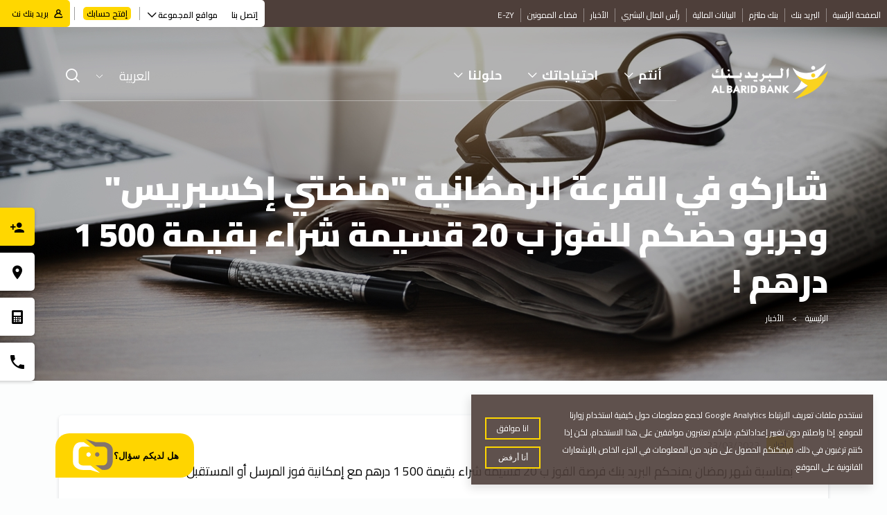

--- FILE ---
content_type: text/html; charset=UTF-8
request_url: https://www.albaridbank.ma/ar/newsroom/actualites/sharkw-fy-alqrt-alrmdanyt-mndty-aksbrys-wjrbw-hdkm-llfwz-b-20-qsymt-shra-bqymt
body_size: 12601
content:

  
  
  

<!DOCTYPE html>
<html lang="ar" dir="rtl" prefix="content: http://purl.org/rss/1.0/modules/content/  dc: http://purl.org/dc/terms/  foaf: http://xmlns.com/foaf/0.1/  og: http://ogp.me/ns#  rdfs: http://www.w3.org/2000/01/rdf-schema#  schema: http://schema.org/  sioc: http://rdfs.org/sioc/ns#  sioct: http://rdfs.org/sioc/types#  skos: http://www.w3.org/2004/02/skos/core#  xsd: http://www.w3.org/2001/XMLSchema# ">
  <head>
    <meta charset="utf-8" />
<meta name="description" content="شاركو في القرعة الرمضانية &quot;منضتي إكسبريس&quot; وجربو حضكم للفوز ب 20 قسيمة شراء بقيمة 500 1 درهم !" />
<link rel="canonical" href="https://www.albaridbank.ma/ar/newsroom/actualites/sharkw-fy-alqrt-alrmdanyt-mndty-aksbrys-wjrbw-hdkm-llfwz-b-20-qsymt-shra-bqymt" />
<meta property="og:site_name" content="Barid Bank" />
<meta property="og:url" content="https://www.albaridbank.ma/ar/newsroom/actualites/sharkw-fy-alqrt-alrmdanyt-mndty-aksbrys-wjrbw-hdkm-llfwz-b-20-qsymt-shra-bqymt" />
<meta property="og:title" content="شاركو في القرعة الرمضانية &quot;منضتي إكسبريس&quot; وجربو حضكم للفوز ب 20 قسيمة شراء بقيمة 500 1 درهم !" />
<meta property="og:description" content="شاركو في القرعة الرمضانية &quot;منضتي إكسبريس&quot; وجربو حضكم للفوز ب 20 قسيمة شراء بقيمة 500 1 درهم !" />
<meta property="og:image" content="https://www.albaridbank.ma/sites/default/files/styles/vactory_opengraph_image_style/public/2023-03/mandaty_express_image_656_x_369px.jpg?h=0f5146d3" />
<meta property="og:image:url" content="https://www.albaridbank.ma/sites/default/files/styles/vactory_opengraph_image_style/public/2023-03/mandaty_express_image_656_x_369px.jpg?h=0f5146d3" />
<meta property="og:image:secure_url" content="https://www.albaridbank.ma/sites/default/files/styles/vactory_opengraph_image_style/public/2023-03/mandaty_express_image_656_x_369px.jpg?h=0f5146d3" />
<link rel="apple-touch-icon" sizes="180x180" href="/sites/default/files/favicons/apple-touch-icon.png"/>
<link rel="icon" type="image/png" sizes="32x32" href="/sites/default/files/favicons/favicon-32x32.png"/>
<link rel="icon" type="image/png" sizes="16x16" href="/sites/default/files/favicons/favicon-16x16.png"/>
<link rel="manifest" href="/sites/default/files/favicons/site.webmanifest"/>
<link rel="mask-icon" href="/sites/default/files/favicons/safari-pinned-tab.svg" color="#9b9b9b"/>
<meta name="msapplication-TileColor" content="#ffffff"/>
<meta name="theme-color" content="#ffffff"/>
<meta name="favicon-generator" content="Drupal responsive_favicons + realfavicongenerator.net" />
<meta name="MobileOptimized" content="width" />
<meta name="HandheldFriendly" content="true" />
<meta name="viewport" content="width=device-width, initial-scale=1, shrink-to-fit=no, viewport-fit=cover" />
<style>div#sliding-popup, div#sliding-popup .eu-cookie-withdraw-banner, .eu-cookie-withdraw-tab {background: #000000} div#sliding-popup.eu-cookie-withdraw-wrapper { background: transparent; } #sliding-popup h1, #sliding-popup h2, #sliding-popup h3, #sliding-popup p, #sliding-popup label, #sliding-popup div, .eu-cookie-compliance-more-button, .eu-cookie-compliance-secondary-button, .eu-cookie-withdraw-tab { color: #FFFFFF;} .eu-cookie-withdraw-tab { border-color: #FFFFFF;}</style>
<link rel="alternate" hreflang="ar" href="https://www.albaridbank.ma/ar/newsroom/actualites/sharkw-fy-alqrt-alrmdanyt-mndty-aksbrys-wjrbw-hdkm-llfwz-b-20-qsymt-shra-bqymt" />
<link rel="alternate" hreflang="fr" href="https://www.albaridbank.ma/fr/newsroom/actualites/participez-la-grande-tombola-mandati-express-speciale-ramadan-et-tentez-de" />
<link rel="amphtml" href="https://www.albaridbank.ma/ar/newsroom/actualites/sharkw-fy-alqrt-alrmdanyt-mndty-aksbrys-wjrbw-hdkm-llfwz-b-20-qsymt-shra-bqymt?amp" />
<script src="/sites/default/files/google_tag/abb_google_tag/google_tag.script.js?t8i16m" defer></script>
<script>window.a2a_config=window.a2a_config||{};a2a_config.callbacks=[];a2a_config.overlays=[];a2a_config.templates={};</script>

    <title>شاركو في القرعة الرمضانية &quot;منضتي إكسبريس&quot; وجربو حضكم للفوز ب 20 قسيمة شراء بقيمة 500 1 درهم ! | Barid Bank</title>

    <link rel="preconnect" href="https://fonts.googleapis.com">
    <link rel="preconnect" href="https://fonts.gstatic.com" crossorigin>

          <link href="https://fonts.googleapis.com/css2?family=Cairo:wght@400;600;700;900&display=swap" rel="stylesheet">
    
    <style>body{visibility: hidden}</style>

    <link rel="stylesheet" media="all" href="/sites/default/files/css/css_g3M4BPkWZ_37azZDtIVtKgXzbgnACYR47mpI9CIw8gE.css" />
<link rel="stylesheet" media="all" href="/sites/default/files/css/css_daap4f1XAGURmHrmILYZoLdFxKZKge5ZkpUFc_W3gvQ.css" />
<link rel="stylesheet" media="print" href="/themes/baridbank/assets/css/print.style.css?t8i16m" />
<link rel="stylesheet" media="all" href="/sites/default/files/css/css_gWWADvYxuIEfY7DhzGnnx0gz7gbhg5-vVPdwTm3Fk60.css" />

    <script src="/libraries/modernizr/modernizr-custom.js?v=3.11.4"></script>



  </head>
  <body class="vh-header-4 path--node page--vactory-news"  >

    <a href="#main-content" class="visually-hidden focusable">
      تجاوز إلى المحتوى الرئيسي
    </a>
        <noscript><iframe src="https://www.googletagmanager.com/ns.html?id=GTM-KRQKNP3" height="0" width="0" style="display:none;visibility:hidden"></iframe></noscript>
      <div class="dialog-off-canvas-main-canvas" data-off-canvas-main-canvas>
    
<noscript>
  <div class="alert alert-warning text-center" role="alert">Your browser does not support JavaScript!</div>
</noscript>
      
<div class="block block--vactoryheaderblockv4">
  
    
  <div class="block__content">
          




  
  
  







                                  
<div id="vh-header" class="vh-header vh-sticky">
  <div class="vh-header__top">
    <div class="vh-header__top__left-section vh-header__menu-top">
          
                                                  
  <nav>
    <ul class="menu-level menu-level--1">

    
            
                  
            
            
            
                              
      
      
      <li  class="menu-item menu-item--1">
                  <a href="/ar"  id="menu-link-mtyxndi2mtmzoa" class="menu-link menu-link--1">الصفحة الرئسية </a>
        
              </li>

    
            
                  
            
            
            
                              
      
      
      <li  class="menu-item menu-item--1">
                  <a href="/ar/albryd-bnk"  id="menu-link-mtyxndyxnde3ma" class="menu-link menu-link--1">البريد بنك </a>
        
              </li>

    
            
                  
            
            
            
                              
      
      
      <li  class="menu-item menu-item--1">
                  <a href="/ar/bnk-mltzm"  id="menu-link-mtyxndyxnde5ma" class="menu-link menu-link--1">بنك ملتزم </a>
        
              </li>

    
            
                  
            
            
            
                              
      
      
      <li  class="menu-item menu-item--1">
                  <a href="/ar/albyanat-almalyt"  id="menu-link-mtyxndyxndixmw" class="menu-link menu-link--1">البيانات المالية </a>
        
              </li>

    
            
                  
            
            
            
                              
      
      
      <li  class="menu-item menu-item--1">
                  <a href="/ar/capital-humain"  id="menu-link-mtyzndayotg5oa" class="menu-link menu-link--1">رأس المال البشري</a>
        
              </li>

    
            
                  
            
            
            
                              
      
      
      <li  class="menu-item menu-item--1">
                  <a href="/ar/ghrft-alakhbar"  id="menu-link-mtyxndyxndi0mg" class="menu-link menu-link--1">الأخبار </a>
        
              </li>

    
            
                  
            
            
            
                              
      
      
      <li  class="menu-item menu-item--1">
                  <a href="/ar/fda-almmwnyn"  id="menu-link-mtyxndyxndi1nw" class="menu-link menu-link--1">فضاء الممونين </a>
        
              </li>

    
            
                  
            
            
            
                              
      
      
      <li  class="menu-item menu-item--1">
                  <a href="https://ezy.albaridbank.ma/"  id="menu-link-mtczmtuxmdgxoq" class="menu-link menu-link--1">E-ZY</a>
        
              </li>

    
    </ul>
  </nav>
          </div>

    <div class="vh-header__top__right-section">
      <div class="vh-header__search-mobile d-lg-none">
        <button class="btn-search-overlay js-btn-search-overlay" aria-label="search"><i class="icon-search icon"></i></button>
      </div>
          
                                    
  <nav>
    <ul class="menu-level menu-level--1 menu-level--has-sub">

    
            
                  
            
            
            
                              
      
      
      <li  class="menu-item menu-item--1 contact-btn">
                  <a href="/ar/demande-information"  id="menu-link-mtyxndi2mtmyma" class="menu-link menu-link--1">إتصل بنا </a>
        
              </li>

    
            
                  
            
            
            
                              
      
      
      <li  class="menu-item menu-item--1 group-menu has-sub">
                  <span  id="menu-link-mtyxotewmzmwnq" class="menu-link menu-link--1">مواقع المجموعة </span>
        
                  <div class="menu-sub menu-sub--1">
                
                                                  
  <nav>
    <ul class="menu-level menu-level--2">

    
            
                  
            
            
            
                              
                    
      
      <li  class="menu-item menu-item--2">
                  <a href="https://www.poste.ma/wps/portal/GPM/NotreGroup/MDG"  id="menu-link-mtyxotewmzm1nw" target="_blank" rel="noopener noreferrer" class="menu-link menu-link--2">مجموعة بريد المغرب</a>
        
              </li>

    
            
                  
            
            
            
                              
      
      
      <li  class="menu-item menu-item--2">
                  <a href="https://www.codepostal.ma/"  class="menu-link menu-link--2" id="menu-link-mtyxotewmzm5mw" target="_blank">الرقم البريدي</a>
        
              </li>

    
            
                  
            
            
            
                              
      
      
      <li  class="menu-item menu-item--2">
                  <a href="http://www.courrier.ma/wps/portal/courrier"  class="menu-link menu-link--2" id="menu-link-mtyxotewmzq4oq" target="_blank">بريد</a>
        
              </li>

    
            
                  
            
            
            
                              
                    
      
      <li  class="menu-item menu-item--2">
                  <a href="http://www.ebarkia.ma/"  id="menu-link-mtyxotewmzu2mg" target="_blank" rel="noopener noreferrer" class="menu-link menu-link--2">E-Barkia</a>
        
              </li>

    
            
                  
            
            
            
                              
      
      
      <li  class="menu-item menu-item--2">
                  <a href="http://www.amana-colis.ma/wps/portal/messagerie"  class="menu-link menu-link--2" id="menu-link-mtyxotewmzu4ng" target="_blank">الطرود واللوجستيات</a>
        
              </li>

    
            
                  
            
            
            
                              
      
      
      <li  class="menu-item menu-item--2">
                  <a href="https://www.chronopost.ma/"  class="menu-link menu-link--2" id="menu-link-mtyxotewmzyxoq" target="_blank">Chronopost المغرب</a>
        
              </li>

    
            
                  
            
            
            
                              
      
      
      <li  class="menu-item menu-item--2">
                  <a href="https://www.chronodiali.ma/"  class="menu-link menu-link--2" id="menu-link-mtc2ndy3nda0ng">Chrono Diali</a>
        
              </li>

    
            
                  
            
            
            
                              
                    
      
      <li  class="menu-item menu-item--2">
                  <a href="https://www.baridcash.ma/"  id="menu-link-mty4mjuyndm2mq" target="_blank" rel="noopener noreferrer" class="menu-link menu-link--2">بريد كاش</a>
        
              </li>

    
    </ul>
  </nav>
          </div>
              </li>

    
            
                  
            
            
            
                              
      
      
      <li  class="menu-item menu-item--1 client-btn">
                  <a href="/ar/vos-besoins/ouvrir-un-compte"  id="menu-link-mtyxndi2mtqxnw" class="menu-link menu-link--1">إفتح حسابك </a>
        
              </li>

    
            
                  
            
            
            
                              
                    
      
      <li  class="menu-item menu-item--1 account-btn">
                  <a href="https://baridbanknet.ma/fr"  id="menu-link-mtyxndi2mtq1nw" target="_blank" rel="noopener noreferrer" class="menu-link menu-link--1">بريد بنك نت</a>
        
              </li>

    
    </ul>
  </nav>
    </div>
  </div>

    <div class="vh-header__bottom">
      <div class="container">
        <div class="vh-header__bottom__inner">
          <div class="vh-header__logo">
                  <a href="/ar" title="الرئيسية" rel="home" class="navbar-brand">
              <img src="/themes/baridbank/logo.png" alt="الرئيسية" class="site-logo" />
                </a>
  
          </div>

          <div class="vh-header__bottom__wrapper">
            <div class="vh-header__main-menu">
              <div class="vh-header__hamburger d-flex align-items-center justify-content-between d-lg-none">
                                  <ul class="vh-header__menu-mobile_top-btns d-flex">
                                          <li class="vh-header__menu-mobile_top-btns_item">
                        <a href="/ar/demande-information" class="contact-btn">إتصل بنا </a>
                      </li>
                                          <li class="vh-header__menu-mobile_top-btns_item">
                        <a href="/ar/vos-besoins/ouvrir-un-compte" class="client-btn">إفتح حسابك </a>
                      </li>
                                      </ul>
                                <button class="hamburger hamburger--spring js-hamburger"
                        type="button"
                        role="button"
                        data-toggle="collapse"
                        data-target="#navbarNavDropdown"
                        aria-controls="navigation"
                        aria-label="Menu"
                        aria-expanded="false"
                        >
                  <span class="hamburger-box">
                    <span class="hamburger-inner"></span>
                  </span>
                </button>
              </div>
                  
                                                  
  <nav>
    <ul class="menu-level menu-level--1 menu-level--has-sub">

    
            
                  
            
            
            
                              
      
      
      <li  class="menu-item menu-item--1 has-sub">
                  <span  id="menu-link-mtyxndi2mtu0na" class="menu-link menu-link--1">أنتم</span>
        
                  <div class="menu-sub menu-sub--1">
                
                                    
  <nav>
    <ul class="menu-level menu-level--2 menu-level--has-sub">

    
            
                  
            
            
            
                              
      
      
      <li  class="menu-item menu-item--2 has-sub">
                  <span  id="menu-link-mtyxndyxndawna" class="menu-link menu-link--2">زبناء خواص </span>
        
                  <div class="menu-sub menu-sub--2">
                
                                      
  <nav>
    <ul class="menu-level menu-level--3">

    
            
                  
            
            
            
                              
      
      
      <li  class="menu-item menu-item--3">
                  <a href="/ar/vous-etes/particulier/fonctionnaire"  id="menu-link-mtyxndyxnda2nq" class="menu-link menu-link--3">موظفون بالقطاع العام</a>
        
              </li>

    
            
                  
            
            
            
                              
      
      
      <li  class="menu-item menu-item--3">
                  <a href="/ar/vous-etes/particulier/marocain-resident-letranger"  id="menu-link-mtyxndyxndewma" class="menu-link menu-link--3">مغاربة مقيمون بالخارج</a>
        
              </li>

    
            
                  
            
            
            
                              
      
      
      <li  class="menu-item menu-item--3">
                  <a href="/ar/vous-etes/particulier/retraites"  id="menu-link-mtyymzk0mzm1nw" class="menu-link menu-link--3">متقاعدون</a>
        
              </li>

    
            
                  
            
            
            
                              
      
      
      <li  class="menu-item menu-item--3">
                  <a href="/ar/vous-etes/particulier/etudiant"  id="menu-link-mtyxndyxnda4na" class="menu-link menu-link--3">طلاب</a>
        
              </li>

    
            
                  
            
            
            
                              
      
      
      <li  class="menu-item menu-item--3">
                  <a href="/ar/vous-etes/particulier/jeune-acitf"  id="menu-link-mtyxndyxndeyoa" class="menu-link menu-link--3">شباب فاعلون</a>
        
              </li>

    
            
                  
            
            
            
                              
      
      
      <li  class="menu-item menu-item--3">
                  <a href="/ar/vous-etes/particulier/salaries"  id="menu-link-mtyymzk0mzm1oa" class="menu-link menu-link--3">موظفون بالقطاع الخاص</a>
        
              </li>

    
    </ul>
  </nav>
          </div>
              </li>

    
            
                  
            
            
            
                              
      
      
      <li  class="menu-item menu-item--2">
                  <a href="/ar/vous-etes/professionnel"  id="menu-link-mtyxndyxnda0ma" class="menu-link menu-link--2">مهنيون</a>
        
              </li>

    
            
                  
            
            
            
                              
      
      
      <li  class="menu-item menu-item--2">
                  <a href="/ar/vous-etes/entreprise"  id="menu-link-mtyxndyxnda1na" class="menu-link menu-link--2">مقاولة</a>
        
              </li>

    
            
                  
            
            
            
                              
      
      
      <li  class="menu-item menu-item--2">
                  <a href="/ar/vous-etes/auto-entrepreneur"  id="menu-link-mtyxndyxndaymg" class="menu-link menu-link--2">مقاولون ذاتيون</a>
        
              </li>

    
    </ul>
  </nav>
          </div>
              </li>

    
            
                  
            
            
            
                              
      
      
      <li  class="menu-item menu-item--1 has-sub">
                  <span  class="menu-link menu-link--1" id="menu-link-mtyxndi2mtu1oa">احتياجاتك</span>
        
                  <div class="menu-sub menu-sub--1">
                
                                                  
  <nav>
    <ul class="menu-level menu-level--2">

    
            
                  
            
            
            
                              
      
      
      <li  class="menu-item menu-item--2">
                  <a href="/ar/vos-besoins/acceder-la-banque-distance"  id="menu-link-mtyxotewmty1na" class="menu-link menu-link--2">الولوج  إلى البنك عن بعد</a>
        
              </li>

    
            
                  
            
            
            
                              
      
      
      <li  class="menu-item menu-item--2">
                  <a href="/ar/vos-besoins/ouvrir-un-compte"  id="menu-link-mtyxotewmty1nq" class="menu-link menu-link--2">فتح الحساب</a>
        
              </li>

    
            
                  
            
            
            
                              
      
      
      <li  class="menu-item menu-item--2">
                  <a href="/ar/vos-besoins/financer-mon-projet-personnel"  id="menu-link-mtyxotewmty1ng" class="menu-link menu-link--2">تمويل مشروعي الشخصي</a>
        
              </li>

    
            
                  
            
            
            
                              
      
      
      <li  class="menu-item menu-item--2">
                  <a href="/ar/vos-besoins/acheter-un-logement"  id="menu-link-mtyxotewmty1ng" class="menu-link menu-link--2">شراء مسكن</a>
        
              </li>

    
            
                  
            
            
            
                              
      
      
      <li  class="menu-item menu-item--2">
                  <a href="/ar/vos-besoins/preparer-ma-retraite"  id="menu-link-mtyxotewmty1nw" class="menu-link menu-link--2">تحضير تقاعدي</a>
        
              </li>

    
            
                  
            
            
            
                              
      
      
      <li  class="menu-item menu-item--2">
                  <a href="/ar/vos-besoins/gerer-et-placer-mon-epargne"  id="menu-link-mtyxotewmty1oa" class="menu-link menu-link--2">تكوين توفيري</a>
        
              </li>

    
            
                  
            
            
            
                              
      
      
      <li  class="menu-item menu-item--2">
                  <a href="/ar/vos-besoins/proteger-ma-famille"  id="menu-link-mtyxotewmty1oq" class="menu-link menu-link--2">حماية أسرتي</a>
        
              </li>

    
            
                  
            
            
            
                              
      
      
      <li  class="menu-item menu-item--2">
                  <a href="/ar/vos-besoins/transferer-mon-argent"  id="menu-link-mtyxotewmty2ma" class="menu-link menu-link--2">تحويل وصرف أموالي</a>
        
              </li>

    
    </ul>
  </nav>
          </div>
              </li>

    
            
                  
            
            
            
                              
      
      
      <li  class="menu-item menu-item--1 has-sub">
                  <span  class="menu-link menu-link--1" id="menu-link-mtyxndi2mtu2oa">حلولنا</span>
        
                  <div class="menu-sub menu-sub--1">
                
                                                  
  <nav>
    <ul class="menu-level menu-level--2">

    
            
                  
            
            
            
                              
      
      
      <li  class="menu-item menu-item--2">
                  <a href="/ar/nos-solutions/barid-bank-mobile"  id="menu-link-mtyxotewmtk0mw" class="menu-link menu-link--2">بريد بنك موبيل</a>
        
              </li>

    
            
                  
            
            
            
                              
      
      
      <li  class="menu-item menu-item--2">
                  <a href="/ar/nos-solutions/votre-banque-au-quotidien"  id="menu-link-mtyxotewmtk0mw" class="menu-link menu-link--2">التدبيـر اليومي لأموالـكم</a>
        
              </li>

    
            
                  
            
            
            
                              
      
      
      <li  class="menu-item menu-item--2">
                  <a href="/ar/nos-solutions/epargne-et-placements"  id="menu-link-mtyxotewmtk0na" class="menu-link menu-link--2">التوفير وتوظيف الأموال</a>
        
              </li>

    
            
                  
            
            
            
                              
      
      
      <li  class="menu-item menu-item--2">
                  <a href="/ar/nos-solutions/taamine-iktissadi"  id="menu-link-mtyzmjqwnza1nw" class="menu-link menu-link--2">تأمين إقتصادي</a>
        
              </li>

    
            
                  
            
            
            
                              
      
      
      <li  class="menu-item menu-item--2">
                  <a href="/ar/nos-solutions/transferts-et-change"  id="menu-link-mtyxotewmtk0ng" class="menu-link menu-link--2">التحويلات والصرف</a>
        
              </li>

    
            
                  
            
            
            
                              
      
      
      <li  class="menu-item menu-item--2">
                  <a href="/ar/slflyk"  id="menu-link-mtyxotewmtk0nq" class="menu-link menu-link--2">حلول السلف &quot;سلفليك&quot;</a>
        
              </li>

    
            
                  
            
            
            
                              
      
      
      <li  class="menu-item menu-item--2">
                  <a href="/ar/nos-solutions/prevoyance-et-assistance"  id="menu-link-mtyxotewmtk0ng" class="menu-link menu-link--2">تدبير حماية الأسرة والإنجاد</a>
        
              </li>

    
            
                  
            
            
            
                              
      
      
      <li  class="menu-item menu-item--2">
                  <a href="/ar/nos-solutions/programme-intilak"  id="menu-link-mtyxotewmtk0oq" class="menu-link menu-link--2">برنامج انطلاقة</a>
        
              </li>

    
    </ul>
  </nav>
          </div>
              </li>

    
    </ul>
  </nav>
              <div class="vh-header__menu-mobile_group d-lg-none">
                                      <div class="vh-header__menu-mobile_group_title">مواقع المجموعة </div>
                    <ul class="vh-header__menu-mobile_group_items d-flex">
                                              <li class="vh-header__menu-mobile_group_item">
                          <a href="https://www.poste.ma/wps/portal/GPM/NotreGroup/MDG" class="vh-header__menu-mobile_group_item_link">مجموعة بريد المغرب</a>
                        </li>
                                              <li class="vh-header__menu-mobile_group_item">
                          <a href="https://www.codepostal.ma/" class="vh-header__menu-mobile_group_item_link">الرقم البريدي</a>
                        </li>
                                              <li class="vh-header__menu-mobile_group_item">
                          <a href="http://www.courrier.ma/wps/portal/courrier" class="vh-header__menu-mobile_group_item_link">بريد</a>
                        </li>
                                              <li class="vh-header__menu-mobile_group_item">
                          <a href="http://www.ebarkia.ma/" class="vh-header__menu-mobile_group_item_link">E-Barkia</a>
                        </li>
                                              <li class="vh-header__menu-mobile_group_item">
                          <a href="http://www.amana-colis.ma/wps/portal/messagerie" class="vh-header__menu-mobile_group_item_link">الطرود واللوجستيات</a>
                        </li>
                                              <li class="vh-header__menu-mobile_group_item">
                          <a href="https://www.chronopost.ma/" class="vh-header__menu-mobile_group_item_link">Chronopost المغرب</a>
                        </li>
                                              <li class="vh-header__menu-mobile_group_item">
                          <a href="https://www.chronodiali.ma/" class="vh-header__menu-mobile_group_item_link">Chrono Diali</a>
                        </li>
                                              <li class="vh-header__menu-mobile_group_item">
                          <a href="https://www.baridcash.ma/" class="vh-header__menu-mobile_group_item_link">بريد كاش</a>
                        </li>
                                          </ul>
                                </div>
            </div>

            <div class="vh-header__language-drop-switcher">
             
<div class="block">
  
    
  <div class="block__content">
          
<form class="lang-dropdown-form lang_dropdown_form clearfix language_interface" id="lang_dropdown_form_lang-dropdown-form" data-drupal-selector="lang-dropdown-form-2" action="/ar/newsroom/actualites/sharkw-fy-alqrt-alrmdanyt-mndty-aksbrys-wjrbw-hdkm-llfwz-b-20-qsymt-shra-bqymt" method="post" accept-charset="UTF-8">
  <div class="js-form-item js-form-type-select js-form-item-lang-dropdown-select form-item form-group form-type-select form-item-lang-dropdown-select title-invisible">
      <label for="edit-lang-dropdown-select" class="visually-hidden">
    Select your language</label>
  
  
  
  
  


  

<select style="width:165px" class="lang-dropdown-select-element form-select form-control" data-lang-dropdown-id="lang-dropdown-form" data-drupal-selector="edit-lang-dropdown-select" id="edit-lang-dropdown-select" name="lang_dropdown_select"><option value="fr">Français</option><option value="ar" selected="selected">العربية</option></select>

  
  
  </div>


<input data-drupal-selector="edit-fr" type="hidden" name="fr" value="/fr/newsroom/actualites/participez-la-grande-tombola-mandati-express-speciale-ramadan-et-tentez-de" class="form-type-hidden form-control" />


<input data-drupal-selector="edit-ar" type="hidden" name="ar" value="/ar/newsroom/actualites/sharkw-fy-alqrt-alrmdanyt-mndty-aksbrys-wjrbw-hdkm-llfwz-b-20-qsymt-shra-bqymt" class="form-type-hidden form-control" />
<noscript><div>

<input data-drupal-selector="edit-submit" type="submit" id="edit-submit" name="op" value="Go" class="button js-form-submit form-submit form-type-submit btn btn-primary" />
</div></noscript>

<input autocomplete="off" data-drupal-selector="form-tossmyqcz6tvbufevzlawgnf9mcvksosxurkyp6zuvq" type="hidden" name="form_build_id" value="form-TossmyQcz6tVBUfeVzLaWgnF9MCVksoSxurkYp6zuVQ" class="form-type-hidden form-control" />


<input data-drupal-selector="edit-lang-dropdown-form" type="hidden" name="form_id" value="lang_dropdown_form" class="form-type-hidden form-control" />

</form>

      </div>
</div>

            </div>

            <div class="vh-header__search">
              <button class="btn-search-overlay js-btn-search-overlay" aria-label="search"><i class="icon-search icon"></i></button>
            </div>

            <div class="vh-header__hamburger d-lg-none">
              <button class="hamburger hamburger--spring js-hamburger"
                      type="button"
                      role="button"
                      data-toggle="collapse"
                      data-target="#navbarNavDropdown"
                      aria-controls="navigation"
                      aria-label="Menu"
                      aria-expanded="false"
                      >
                <span class="hamburger-box">
                  <span class="hamburger-inner"></span>
                </span>
              </button>
            </div>

          </div>


        </div>
      </div>
    </div>

</div>

      </div>
</div>



<main role="main">
              
  



              

                        
  
  
        

  <div  id="block-bannierenewsroom" class="vf-banner"  style="background-color: #FF0000"  >

    <div class="vf-banner__image">
    <picture>
      <source data-srcset="/sites/default/files/styles/banner_1440_552/public/2021-12/Newsroom.jpg 1x, /sites/default/files/styles/banner_1440_552_x2/public/2021-12/Newsroom.jpg 2x" type="" width="1280" height="550" media="(min-width: 992px)">
      <source data-srcset="" type="">
      <img src="[data-uri]" data-src="/sites/default/files/styles/banner_1440_552/public/2021-12/Newsroom.jpg"
        data-sizes="auto" class="img-fluid lazyload"
        alt="Newsroom" typeof="foaf:Image">
    </picture>
    </div>

    <div class="container vf-banner__container">

      <div class="vf-banner__title">
        
                  <h1>شاركو في القرعة الرمضانية "منضتي إكسبريس" وجربو حضكم للفوز ب 20 قسيمة شراء بقيمة 500 1 درهم !</h1>
                
      </div>

              <div class="vf-banner__blocks">
          
      <div class="vactory-banner__field-vactory-blocks-multiple">
              <div class="field__item">
<div class="block block--breadcrumbs">
  
    
  <div class="block__content">
          
  

  <nav role="navigation" class="c-breadcrumb" aria-labelledby="system-breadcrumb">
    <h2 id="system-breadcrumb" class="visually-hidden">مسار التنقل</h2>
    <ol class="breadcrumb">
              <li class="breadcrumb-item">
                      <a href="/ar">الرئيسية</a>
                  </li>
              <li class="breadcrumb-item">
                      <a href="/ar/newsroom/actualites">الأخبار</a>
                  </li>
          </ol>
  </nav>

      </div>
</div>
</div>
          </div>
  
          <div class="clearfix"></div>
        </div>
      
      
    </div>

  </div>


              <div class="container page-content">
                          <div data-drupal-messages-fallback class="hidden"></div>
<div class="block-content block-content--vactory-block-component block-content--blocktoolbox vactory-block-component">
  
    
      
            <div class="vactory-block-component__field-dynamic-block-components">      
  

<div class="toolbox__wrapper">
  <ul class="toolbox">
    
            
                              
      <li class="toolbox__item is-active">
          <a href="https://www.albaridbank.ma/ar/vos-besoins/ouvrir-un-compte"  id="link-mde2mjk4odi5mdu" class="text" target="_self" >
            <span class="icon-client toolbox__icon"></span>
            <span class="toolbox__title">إفتح حسابك </span>
          </a>
      </li>

    
            
                              
      <li class="toolbox__item">
          <a href="https://www.albaridbank.ma/ar/shbkt-alwkalat"  id="link-mte2mjk4odmwmdi" class="text" target="_self" >
            <span class="icon-location toolbox__icon"></span>
            <span class="toolbox__title">البحث عن وكالة</span>
          </a>
      </li>

    
            
                              
      <li class="toolbox__item">
          <a href="https://www.albaridbank.ma/ar/simulateur-credit"  id="link-mze2mjk5nju2mjg" class="text" target="_self" >
            <span class="icon-simulator toolbox__icon"></span>
            <span class="toolbox__title">قوموا بمحاكاة سلفكم </span>
          </a>
      </li>

    
            
                              
      <li class="toolbox__item">
          <a href="https://www.albaridbank.ma/ar/lntsl-bk"  id="link-mze2nzkzmji4nzm" class="text" target="_self" >
            <span class="icon-appel toolbox__icon"></span>
            <span class="toolbox__title">لنتصل بك </span>
          </a>
      </li>

      </ul>
</div>
  

</div>
      
  </div>



  





<article role="article" about="/ar/newsroom/actualites/sharkw-fy-alqrt-alrmdanyt-mndty-aksbrys-wjrbw-hdkm-llfwz-b-20-qsymt-shra-bqymt" class="node vactory-news vactory-news--full news news--full">

    
  <div class="news__meta">
    <span class="news__tag">      أخبار
  </span>
    <span class="news__date">      23/03/2023
  </span>
  </div>

  <div class="news__chapo">
          <p class="text-align-justify" dir="RTL" style="margin-bottom: 11px;">بمناسبة شهر رمضان يمنحكم البريد بنك فرصة الفوز ب 20 قسيمة شراء بقيمة 500 1 درهم مع إمكانية فوز المرسل أو المستقبل.</p>

  
  </div>

  <div class="news__image">
    <picture>
      <source data-srcset="/sites/default/files/2023-03/mandaty_express_image_656_x_369px.jpg" type="image/jpeg" width="656" height="369">
      <img src="[data-uri]" data-src="/sites/default/files/2023-03/mandaty_express_image_656_x_369px.jpg"
        data-sizes="auto" class="img-fluid lazyload"
        alt="Campagne Mandati Express" typeof="foaf:Image">
    </picture>
  </div>

  <div class="news__details">
          <p class="text-align-justify" dir="RTL" style="margin-bottom: 11px;">للمشاركة تلقائياً في سحب القرعة يكفي إرسال أو استقبال تحويل منضتي إكسبريس عبر شبكة وكالات البريد بنك أو تطبيق بريد بنك موبيل أو وكالات بريد كاش في الفترة ما بين 23 مارس و 30 ابريل 2023.</p>
<p class="text-align-justify" dir="RTL">للمزيد من المعلومات حول شروط المشاركة يرجى تحميل نظام سحب القرعة و الإطلاع عليه.</p>

  
  </div>

      <div class="news__download-document text-center">
      <a href="/sites/default/files/2023-03/reglement_jeu_de_concours_campagne_mandati_express_ramdan_2023.pdf" class="btn btn-primary btn-icon-right" download>تحميل <i class="icon icon-download-v3"></i></a>
    </div>
  
  <div class="news__share addtoany addtoany-toolbox">
      <h4 class="addtoany__title">إذا أعجبتكم الصفحة، قوموا بنشرها الآن !</h4>
      
<div class="block">
  
    
  <div class="block__content">
          <span class="a2a_kit a2a_kit_size_32 addtoany_list" data-a2a-url="https://www.albaridbank.ma/ar/newsroom/actualites/sharkw-fy-alqrt-alrmdanyt-mndty-aksbrys-wjrbw-hdkm-llfwz-b-20-qsymt-shra-bqymt" data-a2a-title="شاركو في القرعة الرمضانية &quot;منضتي إكسبريس&quot; وجربو حضكم للفوز ب 20 قسيمة شراء بقيمة 500 1 درهم !"><a class="a2a_button_facebook"></a><a class="a2a_button_linkedin"></a></span>

      </div>
</div>

  </div>

</article>

  <div class="news__cross-content view--news-cross-content">
    
<div class="block block--crosscontentblock">
  
    
  <div class="block__content">
           <h2 class="title text-uppercase text-center paragraph__title">اكتشف أيضا</h2>
<div class="view view--vactory-cross-content view--vactory-cross-content--block-list view-id-vactory_cross_content view-display-id-block_list js-view-dom-id-3575e14289e2c5e9e6ee91cbdec1e4a4b8e2ee092563d581de5a4dcd9fec9ae1">
  
    
      
      <div class="view__content">
      


<div class="row test-class">
            <div class="col-xs-12 col-sm-6 col-md-4 col-lg-4 d-flex pb-4">  





<article  role="article" about="/ar/newsroom/actualites/ashm-shrkt-risma-mtwfrt-ldy-wkalat-albryd-bnk" class="card card--news">

  <div class="card__image">
            <picture class="card-picture-figure">
    <!--[if IE 9]>
    <video style="display: none;"><![endif]-->
    <source
      data-srcset="/sites/default/files/styles/vactory_three_cols_x1/public/2026-01/post_risma_site_web-vf.png?h=0f5146d3 1x, /sites/default/files/styles/vactory_three_cols_x2/public/2026-01/post_risma_site_web-vf.png?h=0f5146d3 2x"
      media="(min-width: 1200px)">
    <source
      srcset="/sites/default/files/styles/vactory_three_cols_x1/public/2026-01/post_risma_site_web-vf.png?h=0f5146d3 1x, /sites/default/files/styles/vactory_three_cols_x2/public/2026-01/post_risma_site_web-vf.png?h=0f5146d3 2x"
      media="(min-width: 992px) and (max-width: 1199px)">
    <source
      data-srcset="/sites/default/files/styles/vactory_three_cols_x1/public/2026-01/post_risma_site_web-vf.png?h=0f5146d3 1x, /sites/default/files/styles/vactory_three_cols_x2/public/2026-01/post_risma_site_web-vf.png?h=0f5146d3 2x"
      media="(min-width: 768px) and (max-width: 991px)">
    <source
      data-srcset="/sites/default/files/styles/vactory_three_cols_x1/public/2026-01/post_risma_site_web-vf.png?h=0f5146d3 1x, /sites/default/files/styles/vactory_three_cols_x2/public/2026-01/post_risma_site_web-vf.png?h=0f5146d3 2x"
      media="(max-width: 767px)">
    <!--[if IE 9]></video><![endif]-->

    <img class="lazyload img-fluid"
        src="[data-uri]"
        data-src="/sites/default/files/2026-01/post_risma_site_web-vf.png"
        width="656"
        height="369"
        data-sizes="auto"
        typeof="foaf:Image"
        alt="actions-risma-albaridbank"
        title=""
    >
  </picture>

  
  </div>

  <div class="card__body">

    <div class="card__meta">
              <span class="card__tag">أخبار</span>
      
              <span class="card__date">26/01/2026</span>
          </div>

    <h3 class="card__title font-weight-medium">
              <a href="/ar/newsroom/actualites/ashm-shrkt-risma-mtwfrt-ldy-wkalat-albryd-bnk" rel="bookmark"><span> أسهم شركة RISMA متوفرة لدى وكالات البريد بنك</span>
</a>
          </h3>

    <div class="card__description">
      
    </div>

          <div class="card__permalink">
        <a href="/ar/newsroom/actualites/ashm-shrkt-risma-mtwfrt-ldy-wkalat-albryd-bnk" class="permalink">إقرأ المزيد</a>
      </div>
    
  </div>
</article>
</div>
            <div class="col-xs-12 col-sm-6 col-md-4 col-lg-4 d-flex pb-4">  





<article  role="article" about="/ar/newsroom/actualites/fwl-mkhsswatk-aldwlyt-khls-bbtaqtk-fyza-albryd-bnk-w-daf-frsk-llfwz" class="card card--news">

  <div class="card__image">
            <picture class="card-picture-figure">
    <!--[if IE 9]>
    <video style="display: none;"><![endif]-->
    <source
      data-srcset="/sites/default/files/styles/vactory_three_cols_x1/public/2026-01/abb-kv-656369-ar.jpg?h=854a7be2 1x, /sites/default/files/styles/vactory_three_cols_x2/public/2026-01/abb-kv-656369-ar.jpg?h=854a7be2 2x"
      media="(min-width: 1200px)">
    <source
      srcset="/sites/default/files/styles/vactory_three_cols_x1/public/2026-01/abb-kv-656369-ar.jpg?h=854a7be2 1x, /sites/default/files/styles/vactory_three_cols_x2/public/2026-01/abb-kv-656369-ar.jpg?h=854a7be2 2x"
      media="(min-width: 992px) and (max-width: 1199px)">
    <source
      data-srcset="/sites/default/files/styles/vactory_three_cols_x1/public/2026-01/abb-kv-656369-ar.jpg?h=854a7be2 1x, /sites/default/files/styles/vactory_three_cols_x2/public/2026-01/abb-kv-656369-ar.jpg?h=854a7be2 2x"
      media="(min-width: 768px) and (max-width: 991px)">
    <source
      data-srcset="/sites/default/files/styles/vactory_three_cols_x1/public/2026-01/abb-kv-656369-ar.jpg?h=854a7be2 1x, /sites/default/files/styles/vactory_three_cols_x2/public/2026-01/abb-kv-656369-ar.jpg?h=854a7be2 2x"
      media="(max-width: 767px)">
    <!--[if IE 9]></video><![endif]-->

    <img class="lazyload img-fluid"
        src="[data-uri]"
        data-src="/sites/default/files/2026-01/abb-kv-656369-ar.jpg"
        width="2000"
        height="1125"
        data-sizes="auto"
        typeof="foaf:Image"
        alt="tombola-visa-albaridbank-activation-cartes"
        title=""
    >
  </picture>

  
  </div>

  <div class="card__body">

    <div class="card__meta">
              <span class="card__tag">أخبار</span>
      
              <span class="card__date">23/01/2026</span>
          </div>

    <h3 class="card__title font-weight-medium">
              <a href="/ar/newsroom/actualites/fwl-mkhsswatk-aldwlyt-khls-bbtaqtk-fyza-albryd-bnk-w-daf-frsk-llfwz" rel="bookmark"><span>فعّل مخصصّاتك الدولية، خلص ببطاقتك فيزا البريد بنك، و ضاعف فرصك للفوز !</span>
</a>
          </h3>

    <div class="card__description">
      
    </div>

          <div class="card__permalink">
        <a href="/ar/newsroom/actualites/fwl-mkhsswatk-aldwlyt-khls-bbtaqtk-fyza-albryd-bnk-w-daf-frsk-llfwz" class="permalink">إقرأ المزيد</a>
      </div>
    
  </div>
</article>
</div>
            <div class="col-xs-12 col-sm-6 col-md-4 col-lg-4 d-flex pb-4">  





<article  role="article" about="/ar/newsroom/actualites/albryd-bnk-walljnt-alwtnyt-lmraqbt-hmayt-almtyat-dhat-altab-alshkhsy-ywqan" class="card card--news">

  <div class="card__image">
            <picture class="card-picture-figure">
    <!--[if IE 9]>
    <video style="display: none;"><![endif]-->
    <source
      data-srcset="/sites/default/files/styles/vactory_three_cols_x1/public/2026-01/photo_3_-_signature_dune_convention_pour_ladhesion_dal_barid_bank_au_programme_data-tika_de_la_cndp.jpg?h=29234840 1x, /sites/default/files/styles/vactory_three_cols_x2/public/2026-01/photo_3_-_signature_dune_convention_pour_ladhesion_dal_barid_bank_au_programme_data-tika_de_la_cndp.jpg?h=29234840 2x"
      media="(min-width: 1200px)">
    <source
      srcset="/sites/default/files/styles/vactory_three_cols_x1/public/2026-01/photo_3_-_signature_dune_convention_pour_ladhesion_dal_barid_bank_au_programme_data-tika_de_la_cndp.jpg?h=29234840 1x, /sites/default/files/styles/vactory_three_cols_x2/public/2026-01/photo_3_-_signature_dune_convention_pour_ladhesion_dal_barid_bank_au_programme_data-tika_de_la_cndp.jpg?h=29234840 2x"
      media="(min-width: 992px) and (max-width: 1199px)">
    <source
      data-srcset="/sites/default/files/styles/vactory_three_cols_x1/public/2026-01/photo_3_-_signature_dune_convention_pour_ladhesion_dal_barid_bank_au_programme_data-tika_de_la_cndp.jpg?h=29234840 1x, /sites/default/files/styles/vactory_three_cols_x2/public/2026-01/photo_3_-_signature_dune_convention_pour_ladhesion_dal_barid_bank_au_programme_data-tika_de_la_cndp.jpg?h=29234840 2x"
      media="(min-width: 768px) and (max-width: 991px)">
    <source
      data-srcset="/sites/default/files/styles/vactory_three_cols_x1/public/2026-01/photo_3_-_signature_dune_convention_pour_ladhesion_dal_barid_bank_au_programme_data-tika_de_la_cndp.jpg?h=29234840 1x, /sites/default/files/styles/vactory_three_cols_x2/public/2026-01/photo_3_-_signature_dune_convention_pour_ladhesion_dal_barid_bank_au_programme_data-tika_de_la_cndp.jpg?h=29234840 2x"
      media="(max-width: 767px)">
    <!--[if IE 9]></video><![endif]-->

    <img class="lazyload img-fluid"
        src="[data-uri]"
        data-src="/sites/default/files/2026-01/photo_3_-_signature_dune_convention_pour_ladhesion_dal_barid_bank_au_programme_data-tika_de_la_cndp.jpg"
        width="1280"
        height="960"
        data-sizes="auto"
        typeof="foaf:Image"
        alt="albaridbank-cndp"
        title=""
    >
  </picture>

  
  </div>

  <div class="card__body">

    <div class="card__meta">
              <span class="card__tag">أخبار</span>
      
              <span class="card__date">20/01/2026</span>
          </div>

    <h3 class="card__title font-weight-medium">
              <a href="/ar/newsroom/actualites/albryd-bnk-walljnt-alwtnyt-lmraqbt-hmayt-almtyat-dhat-altab-alshkhsy-ywqan" rel="bookmark"><span>البريد بنك واللجنة الوطنية لمراقبة حماية المعطيات ذات الطابع الشخصي يوقعان شراكة استراتيجية في مجال حماية البيانات</span>
</a>
          </h3>

    <div class="card__description">
      
    </div>

          <div class="card__permalink">
        <a href="/ar/newsroom/actualites/albryd-bnk-walljnt-alwtnyt-lmraqbt-hmayt-almtyat-dhat-altab-alshkhsy-ywqan" class="permalink">إقرأ المزيد</a>
      </div>
    
  </div>
</article>
</div>
    </div>

    </div>
  
        </div>


      </div>
</div>

  </div>


                </div>
    </main>

      
<div class="block block--vactoryfooterblockv7">
  
    
  <div class="block__content">
          
  





<footer class="footer">
  <div class="container">
    <div class="footer__top">
      <div class="footer__logo">
        <a href="/ar" title="Home" rel="home" class="navbar-brand">
          <img src="/themes/baridbank/assets/img/logo-footer.svg" alt="Home" class="site-logo">
        </a>
      </div>

      <div class="footer__menu-top">
          
  <nav>
    <ul class="menu-level--1">
      
                
                        
                
                
                                        
        
          <li class="">
                          <span  class="menu-link menu-link--1" id="menu-link-mtyzmzk0njixoq">خدماتنا</span>
            
                          <div class="menu-sub menu-sub--1">
                  
  <nav>
    <ul class="menu-level--2">
      
                
                        
                
                
                                        
                          
          <li class="">
                          <a href="/ar/vos-besoins/ouvrir-un-compte"  id="menu-link-mtyzmzk0nji1mq" target="_blank" rel="noopener noreferrer" class="menu-link menu-link--2">إفتح حسابك </a>
            
                      </li>
      
                
                        
                
                
                                        
                          
          <li class="">
                          <a href="/ar/nos-solutions/barid-bank-mobile"  id="menu-link-mtyzmzk0njmwnw" target="_blank" rel="noopener noreferrer" class="menu-link menu-link--2">بريد بنك موبيل </a>
            
                      </li>
          </ul>
  </nav>
              </div>
                      </li>
      
                
                        
                
                
                                        
        
          <li class="">
                          <span  id="menu-link-mtyzmzk0njmzng" class="menu-link menu-link--1">مصلحة خدمة الزبناء :</span>
            
                          <div class="menu-sub menu-sub--1">
                  
  <nav>
    <ul class="menu-level--2">
      
                
                        
                
                
                                        
        
          <li class="">
                          <a href="/ar/wd-shkayt"  id="menu-link-mtyzmzk0njm1nq" class="menu-link menu-link--2">وضع شكاية </a>
            
                      </li>
      
                
                        
                
                
                                        
        
          <li class="">
                          <a href="/ar/demande-information"  class="menu-link menu-link--2" id="menu-link-mtyzntaymduyng">طلب معلومات</a>
            
                      </li>
          </ul>
  </nav>
              </div>
                      </li>
      
                
                        
                
                
                                        
        
          <li class="">
                          <span  id="menu-link-mtyzmzk0njm5nw" class="menu-link menu-link--1">إنظموا إلينا :</span>
            
                          <div class="menu-sub menu-sub--1">
                  
  <nav>
    <ul class="menu-level--2">
      
                
                        
                
                
                                        
                          
          <li class="">
                          <a href="https://recrutement.albaridbank.ma/offres/liste"  id="menu-link-mtyzmzk0njqznq" target="_blank" rel="noopener noreferrer" class="menu-link menu-link--2"> عروضنا الوظيفية</a>
            
                      </li>
      
                
                        
                
                
                                        
                          
          <li class="">
                          <a href="https://maaloumati.barid.ma/maaloumati/"  id="menu-link-mtyzmzk0njq2mw" target="_blank" rel="noopener noreferrer" class="menu-link menu-link--2">الشبكة الداخلية للبريد بنك </a>
            
                      </li>
          </ul>
  </nav>
              </div>
                      </li>
          </ul>
  </nav>
      </div>

      <div class="footer__social-media">
        <span class="footer__social-media__title">تابعنا</span>
          
<div class="block-social-media-links block block--socialmedialinks">
  
    
  <div class="block__content">
          

<ul class="social-media-links--platforms platforms inline horizontal">
      <li>
      <a class="social-media-link-icon--instagram" href="https://www.instagram.com/albaridbank.officiel"  target="_blank" rel="nofollow" >
        <span class='fab fa-instagram fa-2x'></span>
      </a>

          </li>
      <li>
      <a class="social-media-link-icon--linkedin" href="https://www.linkedin.com/company/al-barid-bank"  target="_blank" rel="nofollow" >
        <span class='fab fa-linkedin fa-2x'></span>
      </a>

          </li>
      <li>
      <a class="social-media-link-icon--youtube" href="https://www.youtube.com/albaridbankofficiel"  target="_blank" rel="nofollow" >
        <span class='fab fa-youtube fa-2x'></span>
      </a>

          </li>
      <li>
      <a class="social-media-link-icon--facebook" href="https://www.facebook.com/albaridbankofficiel"  target="_blank" rel="nofollow" >
        <span class='fab fa-facebook fa-2x'></span>
      </a>

          </li>
  </ul>

      </div>
</div>

      </div>

    </div>
  </div>

  <div class="footer__middle">
    <div class="footer__menu-bottom">
        
  <nav>
    <ul class="menu-level--1">
      
                
                        
                
                
                                        
                          
          <li class="">
                          <a href="https://www.albaridbank.ma/sites/default/files/2025-05/Grille%20tarifaire%202025.pdf"  id="menu-link-mtyxndi2mtmwma" target="_blank" rel="noopener noreferrer" class="menu-link menu-link--1">جدول الرسوم</a>
            
                      </li>
      
                
                        
                
                
                                        
        
          <li class="">
                          <a href="https://www.albaridbank.ma/sites/default/files/2024-12/Politique%20Qualit%C3%A9_al_barid_bank.pdf"  id="menu-link-mtyynzg4odexnq" class="menu-link menu-link--1">سياسة الجودة </a>
            
                      </li>
      
                
                        
                
                
                                        
        
          <li class="">
                          <a href="/ar/liens-utiles"  class="menu-link menu-link--1" id="menu-link-mtyynzg4nzk5ma">روابط مفيدة</a>
            
                      </li>
      
                
                        
                
                
                                        
        
          <li class="">
                          <a href="/ar/alwsatt-albnkyt"  id="menu-link-mtyynzg4ode2oa" class="menu-link menu-link--1">الوساطة البنكية </a>
            
                      </li>
      
                
                        
                
                
                                        
        
          <li class="">
                          <a href="/ar/khrytt-almwq"  id="menu-link-mtyynzg4ode5mw" class="menu-link menu-link--1">خريطة الموقع</a>
            
                      </li>
      
                
                        
                
                
                                        
        
          <li class="">
                          <a href="/ar/asharat-qanwnyt"  id="menu-link-mtyxndc4njg2na" class="menu-link menu-link--1">إشعارات قانونية</a>
            
                      </li>
      
                
                        
                
                
                                        
        
          <li class="">
                          <a href="https://www.albaridbank.ma/sites/default/files/2023-06/Code%20d%E2%80%99%C3%A9thique%20sur%20le%20recouvrement%20des%20cr%C3%A9ances%20pr%C3%A9-judicaires.pdf"  id="menu-link-mty4nty5odmwnq" class="menu-link menu-link--1">مدونة سلوكيات استرجاع الديون</a>
            
                      </li>
      
                
                        
                
                
                                        
        
          <li class="">
                          <a href="/ar/node/418"  id="menu-link-mty0nzawotewmw" class="menu-link menu-link--1">FATCA</a>
            
                      </li>
      
                
                        
                
                
                                        
        
          <li class="">
                          <a href="/ar/faq"  class="menu-link menu-link--1" id="menu-link-mty1odgymje1mw">تساؤلات</a>
            
                      </li>
          </ul>
  </nav>
    </div>
  </div>

  <div class="footer__bottom">
      <span class="footer__copyright">© 2021 بنك البريد - جميع الحقوق محفوظة</span>
            <span class="footer__conception"><a href="https://www.void.fr/">Agence digitale VOID</a></span>
  </div>

</footer>

      </div>
</div>
<nav class="hidden hide block block--menu block--footernavigation" role="navigation" aria-labelledby="block-footernavigation-menu">
  
  
      

        <ul class="nav">
                        <li>
                  <span id="menu-link-mtyzmzk0njixoq">خدماتنا</span>
                      </li>
                      <li>
                  <span id="menu-link-mtyzmzk0njmzng">مصلحة خدمة الزبناء :</span>
                      </li>
                      <li>
                  <span id="menu-link-mtyzmzk0njm5nw">إنظموا إلينا :</span>
                      </li>
      </ul>
    


  </nav>
<div class="block-content block-content--vactory-block-component block-content--chatbot vactory-block-component">
  
    
      
            <div class="vactory-block-component__field-dynamic-block-components">      <div id="chatbot">&nbsp;</div>
<script defer src="https://abbochatbot.albaridbank.ma/widget/widget.js" id="Chat-Boot-Script" data-config="{'name': 'w1', 'config': {'targetElementId' :'chatbot'}}" ></script>  

</div>
      
  </div>



      
<div class="block block--baridbank-vactorysearchoverlayv1">
  
    
  <div class="block__content">
          

  

<div class="search-overlay invisible">
  <div class="search-overlay__wrapper">
    <div class="container">
      <div class="search-overlay__formulaire">

        <button id="btn-search-overlay-close" class="search-overlay__close-btn" aria-label="Close search form">
          <i class="icon icon-close"></i>
        </button>

        
<form class="search-block-form navbar-form form-inline" data-drupal-selector="vactory-search-overlayform" action="/ar/newsroom/actualites/sharkw-fy-alqrt-alrmdanyt-mndty-aksbrys-wjrbw-hdkm-llfwz-b-20-qsymt-shra-bqymt" method="post" id="vactory-search-overlayform" accept-charset="UTF-8">
  

<input autocomplete="off" data-drupal-selector="form-ivtcdbgdfupyecgbupesdg4abs5zbgfzcrcqb0ryvea" type="hidden" name="form_build_id" value="form-iVTcdBgdFupyECGbUpESDG4ABS5zBgFzCRCQB0rYVEA" class="form-type-hidden form-control" />




<input data-drupal-selector="edit-vactory-search-overlayform" type="hidden" name="form_id" value="vactory_search_overlay.form" class="form-type-hidden form-control" />








<div class="js-form-item js-form-type-search js-form-item-search-api-fulltext form-item form-group form-type-search form-item-search-api-fulltext">
  
  
  
  
  

<input data-drupal-selector="edit-search-api-fulltext" placeholder="عن ماذا تبحث ؟" name="search_api_fulltext" title="Veuillez tapez quelque chose" class="form-search search_input form-type-search form-control" type="search" id="edit-search-api-fulltext" value="" size="60" maxlength="128" />


  
  
  </div>



<input data-drupal-selector="edit-submit" class="button js-form-submit form-submit form-type-submit btn btn-primary" type="submit" id="edit-submit--2" name="op" value="بحث" />


</form>


        <span class="search-overlay__info">
          اضغط على مفتاح "Enter" على لوحة المفاتيح لبدء البحث
          <i class="icon icon-enter"></i>
        </span>

      </div>
    </div>
  </div>
</div>

      </div>
</div>



<div class="vf-go-back-top">
  <a href="#" class="go-top">الأعلى</a>
</div>

<div class="bg-turn">
  <span class="close-interstitiel icon-close-circle"
        id="interstitiel-button--close"></span>
</div>

  </div>

    
    <style>body{visibility: visible}</style>
    <script type="application/json" data-drupal-selector="drupal-settings-json">{"path":{"baseUrl":"\/","scriptPath":null,"pathPrefix":"ar\/","currentPath":"node\/581","currentPathIsAdmin":false,"isFront":false,"currentLanguage":"ar"},"pluralDelimiter":"\u0003","suppressDeprecationErrors":true,"eu_cookie_compliance":{"cookie_policy_version":"1.0.0","popup_enabled":true,"popup_agreed_enabled":false,"popup_hide_agreed":false,"popup_clicking_confirmation":false,"popup_scrolling_confirmation":false,"popup_html_info":"\u003Cdiv class=\u0022cookie-layer\u0022\u003E\n  \u003Cdiv class =\u0022popup-content info cookie-layer__content\u0022\u003E\n    \u003Cdiv id=\u0022popup-text\u0022 class=\u0022cookie-layer__message\u0022\u003E\n      \u003Cp\u003E\u0646\u0633\u062a\u062e\u062f\u0645 \u0645\u0644\u0641\u0627\u062a \u062a\u0639\u0631\u064a\u0641 \u0627\u0644\u0627\u0631\u062a\u0628\u0627\u0637 Google Analytics \u0644\u062c\u0645\u0639 \u0645\u0639\u0644\u0648\u0645\u0627\u062a \u062d\u0648\u0644 \u0643\u064a\u0641\u064a\u0629 \u0627\u0633\u062a\u062e\u062f\u0627\u0645 \u0632\u0648\u0627\u0631\u0646\u0627 \u0644\u0644\u0645\u0648\u0642\u0639. \u0625\u0630\u0627 \u0648\u0627\u0635\u0644\u062a\u0645 \u062f\u0648\u0646 \u062a\u063a\u064a\u064a\u0631 \u0625\u0639\u062f\u0627\u062f\u0627\u062a\u0643\u0645\u060c \u0641\u0625\u0646\u0643\u0645 \u062a\u0639\u062a\u0628\u0631\u0648\u0646 \u0645\u0648\u0627\u0641\u0642\u064a\u0646 \u0639\u0644\u0649 \u0647\u0630\u0627 \u0627\u0644\u0627\u0633\u062a\u062e\u062f\u0627\u0645\u060c \u0644\u0643\u0646 \u0625\u0630\u0627 \u0643\u0646\u062a\u0645 \u062a\u0631\u063a\u0628\u0648\u0646 \u0641\u064a \u0630\u0644\u0643\u060c \u0641\u064a\u0645\u0643\u0646\u0643\u0645 \u0627\u0644\u062d\u0635\u0648\u0644 \u0639\u0644\u0649 \u0645\u0632\u064a\u062f \u0645\u0646 \u0627\u0644\u0645\u0639\u0644\u0648\u0645\u0627\u062a \u0641\u064a \u0627\u0644\u062c\u0632\u0621 \u0627\u0644\u062e\u0627\u0635 \u0628\u0627\u0644\u0625\u0634\u0639\u0627\u0631\u0627\u062a \u0627\u0644\u0642\u0627\u0646\u0648\u0646\u064a\u0629 \u0639\u0644\u0649 \u0627\u0644\u0645\u0648\u0642\u0639.\u003C\/p\u003E\n\n\n          \u003C\/div\u003E\n    \u003Cdiv id=\u0022popup-buttons\u0022 class=\u0022cookie-layer__buttons\u0022\u003E\n      \u003Cbutton class=\u0022agree-button eu-cookie-compliance-secondary-button\u0022\u003E\u0627\u0646\u0627 \u0645\u0648\u0627\u0641\u0642\u003C\/button\u003E\n              \u003Cbutton class=\u0022decline-button eu-cookie-compliance-default-button\u0022\u003E\u0623\u0646\u0627 \u0623\u0631\u0641\u0636\u003C\/button\u003E\n          \u003C\/div\u003E\n  \u003C\/div\u003E\n\u003C\/div\u003E","use_mobile_message":false,"mobile_popup_html_info":"\u003Cdiv class=\u0022cookie-layer\u0022\u003E\n  \u003Cdiv class =\u0022popup-content info cookie-layer__content\u0022\u003E\n    \u003Cdiv id=\u0022popup-text\u0022 class=\u0022cookie-layer__message\u0022\u003E\n      \n\n          \u003C\/div\u003E\n    \u003Cdiv id=\u0022popup-buttons\u0022 class=\u0022cookie-layer__buttons\u0022\u003E\n      \u003Cbutton class=\u0022agree-button eu-cookie-compliance-secondary-button\u0022\u003E\u0627\u0646\u0627 \u0645\u0648\u0627\u0641\u0642\u003C\/button\u003E\n              \u003Cbutton class=\u0022decline-button eu-cookie-compliance-default-button\u0022\u003E\u0623\u0646\u0627 \u0623\u0631\u0641\u0636\u003C\/button\u003E\n          \u003C\/div\u003E\n  \u003C\/div\u003E\n\u003C\/div\u003E","mobile_breakpoint":768,"popup_html_agreed":false,"popup_use_bare_css":false,"popup_height":"auto","popup_width":"100%","popup_delay":1000,"popup_link":"\/fr\/mentions-legales","popup_link_new_window":true,"popup_position":false,"fixed_top_position":false,"popup_language":"ar","store_consent":false,"better_support_for_screen_readers":false,"cookie_name":"","reload_page":false,"domain":"albaridbank.ma","domain_all_sites":false,"popup_eu_only":false,"popup_eu_only_js":false,"cookie_lifetime":100,"cookie_session":0,"set_cookie_session_zero_on_disagree":0,"disagree_do_not_show_popup":false,"method":"opt_in","automatic_cookies_removal":false,"allowed_cookies":"","withdraw_markup":"\u003Cbutton type=\u0022button\u0022 class=\u0022eu-cookie-withdraw-tab\u0022\u003EPrivacy settings\u003C\/button\u003E\n\u003Cdiv aria-labelledby=\u0022popup-text\u0022 class=\u0022eu-cookie-withdraw-banner\u0022\u003E\n  \u003Cdiv class=\u0022popup-content info eu-cookie-compliance-content\u0022\u003E\n    \u003Cdiv id=\u0022popup-text\u0022 class=\u0022eu-cookie-compliance-message\u0022 role=\u0022document\u0022\u003E\n      \u003Ch2\u003EWe use cookies on this site to enhance your user experience\u003C\/h2\u003E\n\u003Cp\u003EYou have given your consent for us to set cookies.\u003C\/p\u003E\n\n    \u003C\/div\u003E\n    \u003Cdiv id=\u0022popup-buttons\u0022 class=\u0022eu-cookie-compliance-buttons\u0022\u003E\n      \u003Cbutton type=\u0022button\u0022 class=\u0022eu-cookie-withdraw-button \u0022\u003EWithdraw consent\u003C\/button\u003E\n    \u003C\/div\u003E\n  \u003C\/div\u003E\n\u003C\/div\u003E","withdraw_enabled":false,"reload_options":null,"reload_routes_list":"","withdraw_button_on_info_popup":false,"cookie_categories":[],"cookie_categories_details":[],"enable_save_preferences_button":false,"cookie_value_disagreed":"0","cookie_value_agreed_show_thank_you":"1","cookie_value_agreed":"2","containing_element":"body","settings_tab_enabled":false,"olivero_primary_button_classes":"","olivero_secondary_button_classes":"","close_button_action":"close_banner","open_by_default":true,"modules_allow_popup":true,"hide_the_banner":false,"geoip_match":true},"ajaxTrustedUrl":{"form_action_p_pvdeGsVG5zNF_XLGPTvYSKCf43t8qZYSwcfZl2uzM":true,"\/ar\/newsroom\/actualites\/sharkw-fy-alqrt-alrmdanyt-mndty-aksbrys-wjrbw-hdkm-llfwz-b-20-qsymt-shra-bqymt":true},"lang_dropdown":{"lang-dropdown-form":{"key":"lang-dropdown-form"}},"user":{"uid":0,"permissionsHash":"1a8f4159572d4f7cabe8d744d9350e43a643d83b3009d0258c8eeb1cc5671cae"}}</script>
<script src="/core/assets/vendor/jquery/jquery.min.js?v=3.6.3"></script>
<script src="/core/misc/polyfills/element.matches.js?v=9.5.11"></script>
<script src="/core/misc/polyfills/object.assign.js?v=9.5.11"></script>
<script src="/core/assets/vendor/once/once.min.js?v=1.0.1"></script>
<script src="/core/assets/vendor/jquery-once/jquery.once.min.js?v=2.2.3"></script>
<script src="/sites/default/files/languages/ar_tv-F0WzdZMq2ooMQFF6_dhfN-Y4SuOPDATVJvZrvgDg.js?t8i16m"></script>
<script src="/core/misc/drupalSettingsLoader.js?v=9.5.11"></script>
<script src="/core/misc/drupal.js?v=9.5.11"></script>
<script src="/core/misc/drupal.init.js?v=9.5.11"></script>
<script src="https://static.addtoany.com/menu/page.js" defer></script>
<script src="/modules/contrib/addtoany/js/addtoany.js?v=9.5.11"></script>
<script src="/core/misc/jquery.once.bc.js?v=9.5.11"></script>
<script src="/libraries/lazysizes/lazysizes.min.js?v=9.5.11"></script>
<script src="/libraries/lazysizes/plugins/unveilhooks/ls.unveilhooks.js?v=9.5.11"></script>
<script src="/libraries/object-fit-images/dist/ofi.min.js?v=9.5.11"></script>
<script src="/themes/baridbank/./assets/js/baridbank.script.js?v=9.5.11"></script>
<script src="/libraries/bootstrap/js/dist/util.js?v=9.5.11"></script>
<script src="/libraries/bootstrap/js/dist/alert.js?v=9.5.11"></script>
<script src="/themes/baridbank/./assets/js/plugins/skinned-file-input.js?v=9.5.11"></script>
<script src="/libraries/jquery-validation/dist/jquery.validate.min.js?v=9.5.11"></script>
<script src="/libraries/jquery-validation/dist/additional-methods.js?v=9.5.11"></script>
<script src="/themes/baridbank/./assets/js/plugins/form-validation.js?v=9.5.11"></script>
<script src="/modules/contrib/eu_cookie_compliance/js/eu_cookie_compliance.min.js?v=9.5.11" defer></script>
<script src="/profiles/vactory_starter_kit/modules/vactory_search_overlay/./assets/js/variant1.js?t8i16m"></script>
<script src="/modules/contrib/lang_dropdown/js/lang_dropdown.js?v=1.x"></script>
<script src="/libraries/popper.js/popper.min.js?v=9.5.11"></script>
<script src="/libraries/bootstrap/js/dist/dropdown.js?v=9.5.11"></script>
<script src="/libraries/bootstrap-select/dist/js/bootstrap-select.min.js?v=9.5.11"></script>
<script src="/themes/baridbank/./assets/js/plugins/bootstrap-select.js?v=9.5.11"></script>
<script src="/modules/custom/baridbank_layout/./assets/js/header-sticky.js?t8i16m"></script>
<script src="/modules/custom/baridbank_layout/./assets/js/header.js?t8i16m"></script>
<script src="/libraries/okayNav/dist/js/jquery.okayNav-min.js?v=9.5.11"></script>
<script src="/themes/baridbank/./assets/js/plugins/okayNav.js?v=9.5.11"></script>
<script src="/profiles/vactory_starter_kit/modules/vactory_header/js/header-helpers.js?t8i16m"></script>

  </body>
</html>


--- FILE ---
content_type: text/css
request_url: https://www.albaridbank.ma/sites/default/files/css/css_g3M4BPkWZ_37azZDtIVtKgXzbgnACYR47mpI9CIw8gE.css
body_size: 10311
content:
.ajax-progress{display:inline-block;padding:1px 5px 2px 5px;}[dir="rtl"] .ajax-progress{float:right;}.ajax-progress-throbber .throbber{display:inline;padding:1px 5px 2px;background:transparent url(/core/themes/stable/images/core/throbber-active.gif) no-repeat 0 center;}.ajax-progress-throbber .message{display:inline;padding:1px 5px 2px;}tr .ajax-progress-throbber .throbber{margin:0 2px;}.ajax-progress-bar{width:16em;}.ajax-progress-fullscreen{position:fixed;z-index:1000;top:48.5%;left:49%;width:24px;height:24px;padding:4px;opacity:0.9;border-radius:7px;background-color:#232323;background-image:url(/core/themes/stable/images/core/loading-small.gif);background-repeat:no-repeat;background-position:center center;}[dir="rtl"] .ajax-progress-fullscreen{right:49%;left:auto;}
.text-align-left{text-align:left;}.text-align-right{text-align:right;}.text-align-center{text-align:center;}.text-align-justify{text-align:justify;}.align-left{float:left;}.align-right{float:right;}.align-center{display:block;margin-right:auto;margin-left:auto;}
.js input.form-autocomplete{background-image:url(/core/themes/stable/images/core/throbber-inactive.png);background-repeat:no-repeat;background-position:100% center;}.js[dir="rtl"] input.form-autocomplete{background-position:0% center;}.js input.form-autocomplete.ui-autocomplete-loading{background-image:url(/core/themes/stable/images/core/throbber-active.gif);background-position:100% center;}.js[dir="rtl"] input.form-autocomplete.ui-autocomplete-loading{background-position:0% center;}
.fieldgroup{padding:0;border-width:0;}
.container-inline div,.container-inline label{display:inline;}.container-inline .details-wrapper{display:block;}
.clearfix:after{display:table;clear:both;content:"";}
.js details:not([open]) .details-wrapper{display:none;}
.hidden{display:none;}.visually-hidden{position:absolute !important;overflow:hidden;clip:rect(1px,1px,1px,1px);width:1px;height:1px;word-wrap:normal;}.visually-hidden.focusable:active,.visually-hidden.focusable:focus{position:static !important;overflow:visible;clip:auto;width:auto;height:auto;}.invisible{visibility:hidden;}
.item-list__comma-list,.item-list__comma-list li{display:inline;}.item-list__comma-list{margin:0;padding:0;}.item-list__comma-list li:after{content:", ";}.item-list__comma-list li:last-child:after{content:"";}
.js .js-hide{display:none;}.js-show{display:none;}.js .js-show{display:block;}
.nowrap{white-space:nowrap;}
.position-container{position:relative;}
.progress{position:relative;}.progress__track{min-width:100px;max-width:100%;height:16px;margin-top:5px;border:1px solid;background-color:#fff;}.progress__bar{width:3%;min-width:3%;max-width:100%;height:1.5em;background-color:#000;}.progress__description,.progress__percentage{overflow:hidden;margin-top:0.2em;color:#555;font-size:0.875em;}.progress__description{float:left;}[dir="rtl"] .progress__description{float:right;}.progress__percentage{float:right;}[dir="rtl"] .progress__percentage{float:left;}.progress--small .progress__track{height:7px;}.progress--small .progress__bar{height:7px;background-size:20px 20px;}
.reset-appearance{margin:0;padding:0;border:0 none;background:transparent;line-height:inherit;-webkit-appearance:none;-moz-appearance:none;appearance:none;}
.resize-none{resize:none;}.resize-vertical{min-height:2em;resize:vertical;}.resize-horizontal{max-width:100%;resize:horizontal;}.resize-both{max-width:100%;min-height:2em;resize:both;}
table.sticky-header{z-index:500;top:0;margin-top:0;background-color:#fff;}
.system-status-counter__status-icon{display:inline-block;width:25px;height:25px;vertical-align:middle;}.system-status-counter__status-icon:before{display:block;content:"";background-repeat:no-repeat;background-position:center 2px;background-size:20px;}.system-status-counter__status-icon--error:before{background-image:url(/core/themes/stable/images/core/icons/e32700/error.svg);}.system-status-counter__status-icon--warning:before{background-image:url(/core/themes/stable/images/core/icons/e29700/warning.svg);}.system-status-counter__status-icon--checked:before{background-image:url(/core/themes/stable/images/core/icons/73b355/check.svg);}
.system-status-report-counters__item{width:100%;margin-bottom:0.5em;padding:0.5em 0;text-align:center;white-space:nowrap;background-color:rgba(0,0,0,0.063);}@media screen and (min-width:60em){.system-status-report-counters{display:flex;flex-wrap:wrap;justify-content:space-between;}.system-status-report-counters__item--half-width{width:49%;}.system-status-report-counters__item--third-width{width:33%;}}
.system-status-general-info__item{margin-top:1em;padding:0 1em 1em;border:1px solid #ccc;}.system-status-general-info__item-title{border-bottom:1px solid #ccc;}
body.drag{cursor:move;}tr.region-title{font-weight:bold;}tr.region-message{color:#999;}tr.region-populated{display:none;}tr.add-new .tabledrag-changed{display:none;}.draggable a.tabledrag-handle{float:left;overflow:hidden;height:1.7em;margin-left:-1em;cursor:move;text-decoration:none;}[dir="rtl"] .draggable a.tabledrag-handle{float:right;margin-right:-1em;margin-left:0;}a.tabledrag-handle:hover{text-decoration:none;}a.tabledrag-handle .handle{width:14px;height:14px;margin:-0.4em 0.5em 0;padding:0.42em 0.5em;background:url(/core/themes/stable/images/core/icons/787878/move.svg) no-repeat 6px 7px;}a.tabledrag-handle:hover .handle,a.tabledrag-handle:focus .handle{background-image:url(/core/themes/stable/images/core/icons/000000/move.svg);}.touchevents .draggable td{padding:0 10px;}.touchevents .draggable .menu-item__link{display:inline-block;padding:10px 0;}.touchevents a.tabledrag-handle{width:40px;height:44px;}.touchevents a.tabledrag-handle .handle{height:21px;background-position:40% 19px;}[dir="rtl"] .touch a.tabledrag-handle .handle{background-position:right 40% top 19px;}.touchevents .draggable.drag a.tabledrag-handle .handle{background-position:50% -32px;}.tabledrag-toggle-weight-wrapper{text-align:right;}[dir="rtl"] .tabledrag-toggle-weight-wrapper{text-align:left;}.indentation{float:left;width:20px;height:1.7em;margin:-0.4em 0.2em -0.4em -0.4em;padding:0.42em 0 0.42em 0.6em;}[dir="rtl"] .indentation{float:right;margin:-0.4em -0.4em -0.4em 0.2em;padding:0.42em 0.6em 0.42em 0;}
.tablesort{display:inline-block;width:16px;height:16px;background-size:100%;}.tablesort--asc{background-image:url(/core/themes/stable/images/core/icons/787878/twistie-down.svg);}.tablesort--desc{background-image:url(/core/themes/stable/images/core/icons/787878/twistie-up.svg);}
div.tree-child{background:url(/core/themes/stable/images/core/tree.png) no-repeat 11px center;}div.tree-child-last{background:url(/core/themes/stable/images/core/tree-bottom.png) no-repeat 11px center;}[dir="rtl"] div.tree-child,[dir="rtl"] div.tree-child-last{background-position:-65px center;}div.tree-child-horizontal{background:url(/core/themes/stable/images/core/tree.png) no-repeat -11px center;}
.overflow-y{overflow-y:hidden;}.search-overlay{background-color:rgba(0,0,0,0.95);position:fixed;top:0;right:0;width:100%;height:100%;z-index:9999;visibility:hidden;opacity:0;-webkit-transition:opacity 200ms ease-in,visibility 200ms ease-in;-o-transition:opacity 200ms ease-in,visibility 200ms ease-in;transition:opacity 200ms ease-in,visibility 200ms ease-in;-webkit-transition-delay:300ms;-o-transition-delay:300ms;transition-delay:300ms;}.search-overlay.open{visibility:visible !important;opacity:1;-webkit-transition-delay:0ms;-o-transition-delay:0ms;transition-delay:0ms;}.search-overlay__wrapper{display:-webkit-box;display:-ms-flexbox;display:flex;-webkit-box-align:center;-ms-flex-align:center;align-items:center;-webkit-box-pack:center;-ms-flex-pack:center;justify-content:center;height:100%;position:relative;padding:20px 0;padding:1.25rem 0;}.search-overlay .container{display:-webkit-box;display:-ms-flexbox;display:flex;-webkit-box-align:center;-ms-flex-align:center;align-items:center;-webkit-box-pack:center;-ms-flex-pack:center;justify-content:center;position:relative;height:100%;margin-right:0;margin-left:0;}.search-overlay__formulaire{width:100%;max-width:730px;max-width:45.625rem;}.search-overlay form.search-block-form{position:relative;display:block;border-radius:5px;border-radius:0.3125rem;overflow:hidden;}.search-overlay form.search-block-form::before{content:"";position:absolute;top:0;bottom:0;left:0;width:57px;width:3.5625rem;background-color:#FFD700;}.search-overlay form.search-block-form::after{content:"";position:absolute;top:50%;left:20px;left:1.25rem;-webkit-transform:translateY(-50%);-ms-transform:translateY(-50%);transform:translateY(-50%);color:#000;font-family:'vactory';z-index:2;}.search-overlay .form-submit{position:absolute;top:0;left:0;background-color:transparent;border:0;font-size:0;width:57px;width:3.5625rem;height:100%;z-index:3;cursor:pointer;}.search-overlay .form-submit,.search-overlay .form-submit:focus{outline:none;-webkit-box-shadow:none;box-shadow:none;}.search-overlay .form-type-search{width:100%;display:block !important;margin:0 !important;}.search-overlay .form-type-search input.form-autocomplete,.search-overlay .form-type-search input.form-search{display:block;width:100%;height:auto;-webkit-box-sizing:border-box;box-sizing:border-box;padding:16px 16px 16px 70px;padding:1rem 1rem 1rem 4.375rem;color:#fff;border:1px solid #979797;border:0.0625rem solid #979797;border-radius:5px;border-radius:0.3125rem;background-color:rgba(0,0,0,0.78);font-size:15px;font-size:0.9375rem;line-height:18px;line-height:1.125rem;outline:none;-webkit-appearance:none;}.search-overlay .form-type-search input.form-autocomplete:focus,.search-overlay .form-type-search input.form-search:focus{outline:0;-webkit-box-shadow:none;box-shadow:none;}.search-overlay .form-type-search input.form-autocomplete::-webkit-input-placeholder,.search-overlay .form-type-search input.form-search::-webkit-input-placeholder{color:#fff;}.search-overlay .form-type-search input.form-autocomplete::-moz-placeholder,.search-overlay .form-type-search input.form-search::-moz-placeholder{color:#fff;}.search-overlay .form-type-search input.form-autocomplete:-ms-input-placeholder,.search-overlay .form-type-search input.form-search:-ms-input-placeholder{color:#fff;}.search-overlay .form-type-search input.form-autocomplete::-webkit-search-cancel-button,.search-overlay .form-type-search input.form-autocomplete::-webkit-search-decoration,.search-overlay .form-type-search input.form-search::-webkit-search-cancel-button,.search-overlay .form-type-search input.form-search::-webkit-search-decoration{-webkit-appearance:none;}.search-overlay .form-type-search input.form-autocomplete::-ms-clear,.search-overlay .form-type-search input.form-search::-ms-clear{display:none;}.search-overlay .form-type-search input.form-autocomplete:-webkit-autofill,.search-overlay .form-type-search input.form-autocomplete:-webkit-autofill:hover,.search-overlay .form-type-search input.form-autocomplete:-webkit-autofill:focus,.search-overlay .form-type-search input.form-search:-webkit-autofill,.search-overlay .form-type-search input.form-search:-webkit-autofill:hover,.search-overlay .form-type-search input.form-search:-webkit-autofill:focus{border:1px solid #fff !important;border:0.0625rem solid #fff !important;-webkit-text-fill-color:#fff !important;-webkit-box-shadow:0 0 0px 1000px #000 inset !important;-webkit-box-shadow:0 0 0 62.5rem #000 inset !important;-webkit-transition:background-color 9999s ease-in-out 0s !important;transition:background-color 9999s ease-in-out 0s !important;}.search-overlay__info{color:#fff;display:block;text-align:right;font-weight:400;font-size:12px;font-size:0.75rem;line-height:16px;line-height:1rem;margin-top:10px;margin-top:0.625rem;}.search-overlay__close-btn,.search-overlay__close-btn:focus{background-color:transparent;border:0;outline:none;color:#fff;display:inline-block;position:absolute;top:0px;top:0;left:20px;left:1.25rem;-webkit-transition:color 500ms ease-in,-webkit-transform 500ms ease-in;transition:color 500ms ease-in,-webkit-transform 500ms ease-in;-o-transition:transform 500ms ease-in,color 500ms ease-in;transition:transform 500ms ease-in,color 500ms ease-in;transition:transform 500ms ease-in,color 500ms ease-in,-webkit-transform 500ms ease-in;}@media (min-width:992px){.search-overlay__close-btn,.search-overlay__close-btn:focus{top:80px;top:5rem;left:20px;left:1.25rem;}}.search-overlay__close-btn:hover{color:#FFD700;}body.search-layer-open .vh-header .btn-search-overlay{visibility:hidden;}
.footer{padding-top:66px;padding-top:4.125rem;background-color:#F6F7FB;background-image:url("/themes/baridbank/assets/img/baridbank-signe-footer-desktop.png");background-size:contain;background-repeat:no-repeat;}.footer ul{padding:0;margin:0;list-style:none;}.footer__top{display:-webkit-box;display:-ms-flexbox;display:flex;-ms-flex-wrap:wrap;flex-wrap:wrap;}.footer__logo{-ms-flex-negative:0;flex-shrink:0;margin-left:45px;margin-left:2.8125rem;}.footer__logo .navbar-brand{padding:0;margin:0;}.footer__logo img{max-height:50px;max-height:3.125rem;}.footer__menu-top{-webkit-box-flex:1;-ms-flex-positive:1;flex-grow:1;white-space:nowrap;}.footer__menu-top .menu-level--1{display:-webkit-box;display:-ms-flexbox;display:flex;-ms-flex-wrap:wrap;flex-wrap:wrap;}.footer__menu-top .menu-level--1 > li{-webkit-box-flex:1;-ms-flex:1;flex:1;padding-right:15px;padding-right:0.9375rem;padding-left:15px;padding-left:0.9375rem;margin-bottom:20px;margin-bottom:1.25rem;}.footer__menu-top .menu-link--1{display:inline-block;color:#000;font-size:14px;font-size:0.875rem;line-height:18px;line-height:1.125rem;font-weight:700;margin-bottom:9px;margin-bottom:0.5625rem;}.footer__menu-top .menu-link--2{display:inline-block;position:relative;padding-right:12px;padding-right:0.75rem;color:#000;opacity:.5;font-size:12px;font-size:0.75rem;line-height:15px;line-height:0.9375rem;font-weight:400;}.footer__menu-top .menu-link--2::before{content:'';display:block;position:absolute;right:0;top:50%;-webkit-transform:translateY(-50%);-ms-transform:translateY(-50%);transform:translateY(-50%);width:6px;width:0.375rem;height:6px;height:0.375rem;border-radius:50%;background-color:#000;}.footer__menu-top .menu-link--2:hover,.footer__menu-top .menu-link--2.is-active{opacity:1;text-decoration:underline;}.footer__menu-top .menu-link--2:hover::before,.footer__menu-top .menu-link--2.is-active::before{background-color:#FFD700;}.footer__menu-top .menu-link--2.is-active{font-weight:700;}.footer__social-media{-ms-flex-negative:0;flex-shrink:0;margin-right:30px;margin-right:1.875rem;}.footer__social-media__title{display:inline-block;color:#000;font-size:14px;font-size:0.875rem;line-height:18px;line-height:1.125rem;font-weight:700;margin-bottom:19px;margin-bottom:1.1875rem;}.footer__social-media .social-media-links--platforms li{position:relative;display:-webkit-inline-box !important;display:-ms-inline-flexbox !important;display:inline-flex !important;-webkit-box-align:center;-ms-flex-align:center;align-items:center;-webkit-box-pack:center;-ms-flex-pack:center;justify-content:center;width:21px;width:1.3125rem;height:21px;height:1.3125rem;border-radius:50%;padding:0 !important;font-size:12px;font-size:0.75rem;margin:4px 8px;margin:0.25rem 0.5rem;background-color:#7a7b7d;}.footer__social-media .social-media-links--platforms li a{color:#fff;}.footer__social-media .social-media-links--platforms li:hover{background-color:#FFD700;}.footer__social-media .social-media-links--platforms li:hover a{color:#000;}.footer__social-media .social-media-links--platforms a::before{content:'';display:block;position:absolute;top:0;right:0;width:100%;height:100%;}.footer__social-media .social-media-links--platforms .social-media-link-icon--youtube{font-size:10px;font-size:0.625rem;}.footer__middle{padding:30px 20px;padding:1.875rem 1.25rem;}.footer__menu-bottom .menu-level--1{display:-webkit-box;display:-ms-flexbox;display:flex;-ms-flex-wrap:wrap;flex-wrap:wrap;}.footer__menu-bottom .menu-level--1 > li:not(:first-child):not(:last-child){margin-right:20px;margin-right:1.25rem;margin-left:20px;margin-left:1.25rem;}.footer__menu-bottom .menu-level--1 > li:first-child{margin-left:20px;margin-left:1.25rem;}.footer__menu-bottom .menu-level--1 > li:last-child{margin-right:20px;margin-right:1.25rem;}.footer__menu-bottom .menu-level--1 > li:nth-last-child(2){margin-right:auto !important;}.footer__menu-bottom .menu-link{display:inline-block;padding:4px 8px;padding:0.25rem 0.5rem;font-size:12px;font-size:0.75rem;line-height:15px;line-height:0.9375rem;font-weight:400;color:#818181;}.footer__menu-bottom .menu-link:hover,.footer__menu-bottom .menu-link.is-active{color:#FFD700;}.footer__bottom{display:-webkit-box;display:-ms-flexbox;display:flex;-webkit-box-align:center;-ms-flex-align:center;align-items:center;-ms-flex-wrap:wrap;flex-wrap:wrap;-webkit-box-pack:justify;-ms-flex-pack:justify;justify-content:space-between;background-color:#4E3F3A;padding:10px 20px;padding:0.625rem 1.25rem;}.footer__copyright,.footer__conception{display:inline-block;font-size:12px;font-size:0.75rem;line-height:15px;line-height:0.9375rem;font-weight:400;color:#fff;}.footer__conception a{display:inline-block;color:inherit;}.footer__conception img{max-height:11px;max-height:0.6875rem;}@media (max-width:991.98px){.footer{padding-top:80px;padding-top:5rem;}.footer .container{max-width:100%;}.footer__logo{-ms-flex-preferred-size:100%;flex-basis:100%;margin-left:0;margin-bottom:50px;margin-bottom:3.125rem;padding-right:15px;padding-right:0.9375rem;padding-left:15px;padding-left:0.9375rem;text-align:center;}.footer__social-media{margin-right:0;}.footer__middle{padding:20px;padding:1.25rem;}.footer__menu-bottom .menu-level--1 > li:not(:first-child):not(:last-child){margin-bottom:5px;margin-bottom:0.3125rem;margin-right:0;margin-left:10px;margin-left:0.625rem;}.footer__menu-bottom .menu-level--1 > li:first-child{margin-left:10px;margin-left:0.625rem;}.footer__menu-bottom .menu-level--1 > li:last-child{margin-right:0;}.footer__menu-bottom .menu-level--1 > li:nth-last-child(2){margin-right:0 !important;}.footer__menu-bottom .menu-link{padding:4px 10px;padding:0.25rem 0.625rem;}}@media (max-width:767.98px){.footer{background-color:#FCFDFD;background-image:url("/themes/baridbank/assets/img/baridbank-signe-footer-mobile.png");background-size:100% auto;background-repeat:no-repeat;background-position:center top;}.footer__menu-top .menu-level--1{-webkit-box-orient:vertical;-webkit-box-direction:normal;-ms-flex-direction:column;flex-direction:column;text-align:center;}.footer__menu-top .menu-level--1 > li{margin-bottom:30px;margin-bottom:1.875rem;}.footer__menu-top .menu-link--2{opacity:1;}.footer__menu-top .menu-link--2::before{background-color:#000;}.footer__social-media{-ms-flex-preferred-size:100%;flex-basis:100%;text-align:center;margin-bottom:30px;margin-bottom:1.875rem;}.footer__social-media .social-media-links--platforms li{background-color:#000;}.footer__middle{background-color:#4E3F3A;padding:20px 10px;padding:1.25rem 0.625rem;position:relative;}.footer__middle::after{content:'';height:1px;height:0.0625rem;background-color:rgba(188,188,188,0.45);position:absolute;bottom:0;right:15px;right:0.9375rem;left:15px;left:0.9375rem;}.footer__menu-bottom .menu-link{color:#fff;padding:10px;padding:0.625rem;}.footer__bottom{-webkit-box-orient:vertical;-webkit-box-direction:normal;-ms-flex-direction:column;flex-direction:column;-webkit-box-align:start;-ms-flex-align:start;align-items:flex-start;padding-top:20px;padding-top:1.25rem;padding-bottom:80px;padding-bottom:5rem;}.footer__copyright{margin-bottom:8px;margin-bottom:0.5rem;}.footer__copyright,.footer__conception{color:rgba(255,255,255,0.54);}}
.form-item-lang-dropdown-select{display:inline;}.lang-dropdown-form img.language-icon{padding:0 4px;vertical-align:middle;}
@media (min-width:992px){.vh-sticky{position:absolute;top:0;right:0;left:0;width:100%;z-index:5;-webkit-transition:top 400ms ease-in;-o-transition:top 400ms ease-in;transition:top 400ms ease-in;}.vh-sticky.vh-fixed{position:fixed;}.vh-sticky.top{top:0;}.toolbar-fixed .vh-sticky.top{top:39px;top:2.4375rem;}.toolbar-fixed.toolbar-horizontal.toolbar-tray-open .vh-sticky.top{top:79px;top:4.9375rem;}.vh-sticky.bottom{top:-80px;top:-5rem;}.vh-sticky.bottom:not(.transitioned){top:-100%;}.vh-sticky.transitioned{-webkit-transition:top ease-in 0.4s;-o-transition:top ease-in 0.4s;transition:top ease-in 0.4s;}.vh-header.vh-fixed .vh-header__top{height:0px;height:0;visibility:hidden;}.vh-header.vh-fixed .vh-header__bottom__inner{position:relative;padding-top:0;}.vh-header.vh-fixed .vh-header__bottom{padding-top:10px;padding-top:0.625rem;padding-bottom:10px;padding-bottom:0.625rem;background-color:#4E3F3A;-webkit-box-shadow:0 2px 5px 0 #4E3F3A;box-shadow:0 2px 5px 0 #4E3F3A;-webkit-box-shadow:0 0.125rem 0.3125rem 0 #4E3F3A;box-shadow:0 0.125rem 0.3125rem 0 #4E3F3A;}.vh-header.vh-fixed .vh-header__bottom__wrapper{border-bottom:0;padding-bottom:0;position:static;}.vh-header.vh-fixed .vh-header__main-menu .menu-sub--1{top:62px;top:3.875rem;}.vh-header.vh-fixed .vh-header__main-menu .menu-sub--2{border:0;border-radius:0;background-color:#4E3F3A;-webkit-box-shadow:0 2px 5px 0 #4E3F3A;box-shadow:0 2px 5px 0 #4E3F3A;-webkit-box-shadow:0 0.125rem 0.3125rem 0 #4E3F3A;box-shadow:0 0.125rem 0.3125rem 0 #4E3F3A;}.vh-header.vh-fixed .vh-header__main-menu .menu-level--2{background-color:#4E3F3A;-webkit-box-shadow:0 2px 5px 0 #4E3F3A;box-shadow:0 2px 5px 0 #4E3F3A;-webkit-box-shadow:0 0.125rem 0.3125rem 0 #4E3F3A;box-shadow:0 0.125rem 0.3125rem 0 #4E3F3A;border:0;border-radius:0;}.vh-header__top{display:-webkit-box;display:-ms-flexbox;display:flex;-webkit-box-pack:justify;-ms-flex-pack:justify;justify-content:space-between;-webkit-box-align:center;-ms-flex-align:center;align-items:center;background-color:#4E3F3A;}.vh-header__top__left-section{position:relative;width:100%;max-width:100%;-webkit-box-flex:1;-ms-flex-positive:1;flex-grow:1;-ms-flex-negative:1;flex-shrink:1;}.vh-header__top__left-section ul{list-style:none;padding:0;margin:0;}.vh-header__top__left-section .menu-level--1{display:-webkit-box;display:-ms-flexbox;display:flex;-ms-flex-wrap:wrap;flex-wrap:wrap;-webkit-box-align:center;-ms-flex-align:center;align-items:center;height:39px;height:2.4375rem;overflow:hidden;}.vh-header__top__left-section .menu-level--1 li{padding-top:7px;padding-top:0.4375rem;padding-bottom:7px;padding-bottom:0.4375rem;}.vh-header__top__left-section .menu-level--1 li:not(:last-child) > .menu-link{border-left:1px solid rgba(255,255,255,0.38);border-left:0.0625rem solid rgba(255,255,255,0.38);}.vh-header__top__left-section .menu-link{font-size:12px;font-size:0.75rem;line-height:1;color:#fff;font-weight:400;display:inline-block;padding:4px 9px;padding:0.25rem 0.5625rem;cursor:pointer;}.vh-header__top__left-section .menu-link.is-active{color:#FFD700;}.vh-header__top__left-section .okayNav__nav--invisible .menu-item:not(:last-child){border-bottom:1px solid rgba(255,255,255,0.38);border-bottom:0.0625rem solid rgba(255,255,255,0.38);}.vh-header__top__left-section .okayNav__nav--invisible .menu-item .menu-link{padding:10px 10px;padding:0.625rem 0.625rem;}.vh-header__top__right-section{-ms-flex-negative:0;flex-shrink:0;-webkit-box-flex:0;-ms-flex-positive:0;flex-grow:0;margin-right:auto;background-color:#fff;border-radius:0 5px 5px 0;border-radius:0 0.3125rem 0.3125rem 0;}.vh-header__top__right-section ul{padding:0;margin:0;list-style:none;}.vh-header__top__right-section .menu-level--1{display:-webkit-box;display:-ms-flexbox;display:flex;-webkit-box-align:center;-ms-flex-align:center;align-items:center;white-space:nowrap;}.vh-header__top__right-section .menu-level--2{border:1px solid #FFD700;border:0.0625rem solid #FFD700;border-radius:5px;border-radius:0.3125rem;padding-top:6px;padding-top:0.375rem;padding-bottom:6px;padding-bottom:0.375rem;}.vh-header__top__right-section .has-sub{position:relative;}.vh-header__top__right-section .has-sub > .menu-link{position:relative;padding-left:20px;padding-left:1.25rem;}.vh-header__top__right-section .has-sub > .menu-link::after{content:"";font-family:"vactory";position:absolute;left:5px;left:0.3125rem;top:50%;-webkit-transform:translateY(-50%);-ms-transform:translateY(-50%);transform:translateY(-50%);}.vh-header__top__right-section .menu-sub--1{display:none;position:absolute;right:50%;top:35px;top:2.1875rem;-webkit-transform:translateX(50%);-ms-transform:translateX(50%);transform:translateX(50%);z-index:11;background-color:#4E3F3A;-webkit-box-shadow:0 2px 5px 0 #4E3F3A;box-shadow:0 2px 5px 0 #4E3F3A;-webkit-box-shadow:0 0.125rem 0.3125rem 0 #4E3F3A;box-shadow:0 0.125rem 0.3125rem 0 #4E3F3A;border-radius:5px;border-radius:0.3125rem;}.vh-header__top__right-section .menu-item--2:not(:last-child){border-bottom:1px solid #FFD700;border-bottom:0.0625rem solid #FFD700;}.vh-header__top__right-section .menu-link--1{display:inline-block;font-size:12px;font-size:0.75rem;line-height:15px;line-height:0.9375rem;color:#000;font-family:"Cairo",-apple-system,BlinkMacSystemFont,"Segoe UI",Roboto,"Helvetica Neue",Arial,"Noto Sans","Liberation Sans",sans-serif,"Apple Color Emoji","Segoe UI Emoji","Segoe UI Symbol","Noto Color Emoji";font-weight:600;padding:2px 4px;padding:0.125rem 0.25rem;margin-right:6px;margin-right:0.375rem;margin-left:6px;margin-left:0.375rem;cursor:pointer;}.vh-header__top__right-section .menu-link--1:hover,.vh-header__top__right-section .menu-link--1.open,.vh-header__top__right-section .menu-link--1.is-active{color:#FFD700;}.vh-header__top__right-section .menu-link--2{display:block;min-width:200px;min-width:12.5rem;color:#fff;padding:8px 18px;padding:0.5rem 1.125rem;font-size:12px;font-size:0.75rem;font-weight:400;}.vh-header__top__right-section .menu-link--2:hover{background-color:#FFD700;color:#000;}.vh-header__top__right-section .client-btn{padding-right:6px;padding-right:0.375rem;padding-left:6px;padding-left:0.375rem;border-left:1px solid rgba(0,0,0,0.38);border-left:0.0625rem solid rgba(0,0,0,0.38);border-right:1px solid rgba(0,0,0,0.38);border-right:0.0625rem solid rgba(0,0,0,0.38);line-height:0;}.vh-header__top__right-section .client-btn .menu-link{background-color:#FFD700;border-radius:5px;border-radius:0.3125rem;padding:2px 5px;padding:0.125rem 0.3125rem;}.vh-header__top__right-section .client-btn .menu-link:hover,.vh-header__top__right-section .client-btn .menu-link:focus,.vh-header__top__right-section .client-btn .menu-link.is-active{background-color:#ebc600;color:#000 !important;}.vh-header__top__right-section .account-btn .menu-link{position:relative;padding:12px 31px 12px 17px;padding:0.75rem 1.9375rem 0.75rem 1.0625rem;border-radius:0 5px 5px 0;border-radius:0 0.3125rem 0.3125rem 0;background-color:#FFD700;margin-left:0;}.vh-header__top__right-section .account-btn .menu-link::before{content:"";font-family:"vactory";position:absolute;right:11px;right:0.6875rem;top:50%;-webkit-transform:translateY(-50%);-ms-transform:translateY(-50%);transform:translateY(-50%);font-size:12px;font-size:0.75rem;}.vh-header__top__right-section .account-btn .menu-link:hover,.vh-header__top__right-section .account-btn .menu-link:focus{background-color:#ebc600;color:#000;}.vh-header__bottom__inner{display:-webkit-box;display:-ms-flexbox;display:flex;-webkit-box-align:center;-ms-flex-align:center;align-items:center;-ms-flex-wrap:wrap;flex-wrap:wrap;padding-top:50px;padding-top:3.125rem;}.vh-header__bottom__wrapper{display:-webkit-box;display:-ms-flexbox;display:flex;-webkit-box-align:center;-ms-flex-align:center;align-items:center;-ms-flex-wrap:wrap;flex-wrap:wrap;-ms-flex-negative:1;flex-shrink:1;-webkit-box-flex:1;-ms-flex-positive:1;flex-grow:1;margin-right:50px;margin-right:3.125rem;position:relative;padding-bottom:16px;padding-bottom:1rem;border-bottom:1px solid rgba(228,228,228,0.47);border-bottom:0.0625rem solid rgba(228,228,228,0.47);}.vh-header__bottom__wrapper.menu-is-open{border-bottom-color:transparent;}.vh-header__logo{-ms-flex-negative:0;flex-shrink:0;-webkit-box-flex:0;-ms-flex-positive:0;flex-grow:0;}.vh-header__logo .navbar-brand{margin:0;padding:0;}.vh-header__logo img{max-height:52px;max-height:3.25rem;}.vh-header__search .btn-search-overlay{border:0;background-color:transparent;display:-webkit-inline-box;display:-ms-inline-flexbox;display:inline-flex;-webkit-box-align:center;-ms-flex-align:center;align-items:center;-webkit-box-pack:center;-ms-flex-pack:center;justify-content:center;width:40px;width:2.5rem;height:40px;height:2.5rem;font-size:20px;font-size:1.25rem;color:#fff;}.vh-header__search .btn-search-overlay:focus,.vh-header__search .btn-search-overlay:hover{color:#FFD700;}.vh-header__language-drop-switcher{margin-left:14px;margin-left:0.875rem;}.vh-header__language-drop-switcher .lang-dropdown-select-element{position:relative;background-color:transparent;border:0;padding:3px 8px 3px 14px;padding:0.1875rem 0.5rem 0.1875rem 0.875rem;height:auto !important;width:auto !important;background-image:url("/themes/baridbank/assets/img/chevron-down-white.svg");background-repeat:no-repeat;background-position:left center;color:#fff;cursor:pointer;}.vh-header__language-drop-switcher .lang-dropdown-select-element:hover,.vh-header__language-drop-switcher .lang-dropdown-select-element:focus{color:#FFD700;background-color:transparent;background-image:url("/themes/baridbank/assets/img/chevron-down-yellow.svg");}.vh-header__main-menu{z-index:10;margin-left:auto;}.vh-header__main-menu ul{margin:0;padding:0;list-style:none;}.vh-header__main-menu .menu-level--1{display:-webkit-box;display:-ms-flexbox;display:flex;}.vh-header__main-menu .menu-level--2{display:-webkit-box;display:-ms-flexbox;display:flex;}.vh-header__main-menu .menu-level--2:not(.menu-level--has-sub){-ms-flex-wrap:wrap;flex-wrap:wrap;padding:10px;padding:0.625rem;border:1px solid #979797;border:0.0625rem solid #979797;border-radius:5px;border-radius:0.3125rem;background-color:rgba(0,0,0,0.78);}.vh-header__main-menu .menu-level--2:not(.menu-level--has-sub) .menu-item{-ms-flex-preferred-size:33.3333%;flex-basis:33.3333%;max-width:33.3333%;width:100%;padding-right:8px;padding-right:0.5rem;padding-left:8px;padding-left:0.5rem;}.vh-header__main-menu .menu-level--2:not(.menu-level--has-sub) .menu-item.border-0 .menu-link{border-bottom:0;}.vh-header__main-menu .menu-level--2:not(.menu-level--has-sub) .menu-item.border-0 ~ .menu-item .menu-link{border-bottom:0;}.vh-header__main-menu .menu-level--2:not(.menu-level--has-sub) .menu-link{display:-webkit-box;display:-ms-flexbox;display:flex;-webkit-box-align:center;-ms-flex-align:center;align-items:center;height:100%;border-bottom:2px solid rgba(179,179,179,0.28);border-bottom:0.125rem solid rgba(179,179,179,0.28);padding:20px 15px;padding:1.25rem 0.9375rem;}.vh-header__main-menu .menu-level--2:not(.menu-level--has-sub) .menu-link:hover{color:#FFD700;}.vh-header__main-menu .menu-level--2:not(.menu-level--has-sub) .menu-link.is-active,.vh-header__main-menu .menu-level--2:not(.menu-level--has-sub) .menu-link.is-actve-trail{padding-right:30px;padding-right:1.875rem;font-weight:700;}.vh-header__main-menu .menu-level--2:not(.menu-level--has-sub) .menu-link.is-active::before,.vh-header__main-menu .menu-level--2:not(.menu-level--has-sub) .menu-link.is-actve-trail::before{content:'';display:block;width:6px;width:0.375rem;height:6px;height:0.375rem;border-radius:50%;background-color:#FFD700;position:absolute;right:5px;right:0.3125rem;top:50%;-webkit-transform:translateY(-50%);-ms-transform:translateY(-50%);transform:translateY(-50%);}.vh-header__main-menu .menu-level--2.menu-level--has-sub{-ms-flex-pack:distribute;justify-content:space-around;border:1px solid #979797;border:0.0625rem solid #979797;border-radius:5px;border-radius:0.3125rem;background-color:rgba(0,0,0,0.78);}.vh-header__main-menu .menu-level--2.menu-level--has-sub .menu-item--2.has-sub .menu-link--2{padding-left:30px;padding-left:1.875rem;}.vh-header__main-menu .menu-level--2.menu-level--has-sub .menu-item--2.has-sub .menu-link--2::before{content:"";font-family:"vactory";font-size:14px;font-size:0.875rem;display:block;position:absolute;left:0;top:50%;-webkit-transform:translateY(-50%);-ms-transform:translateY(-50%);transform:translateY(-50%);}.vh-header__main-menu .menu-level--2.menu-level--has-sub .menu-item--2.has-sub .menu-link--2.open::before{content:"";}.vh-header__main-menu .menu-level--2.menu-level--has-sub .menu-link--2{position:relative;font-size:16px;font-size:1rem;line-height:19px;line-height:1.1875rem;font-weight:700;padding:18px;padding:1.125rem;}.vh-header__main-menu .menu-level--2.menu-level--has-sub .menu-link--2::after{content:'';height:4px;height:0.25rem;width:0px;width:0;background-color:#FFD700;border-radius:5px;border-radius:0.3125rem;-webkit-box-shadow:0 12px 24px 0 rgba(0,0,0,0.1);box-shadow:0 12px 24px 0 rgba(0,0,0,0.1);-webkit-box-shadow:0 0.75rem 1.5rem 0 rgba(0,0,0,0.1);box-shadow:0 0.75rem 1.5rem 0 rgba(0,0,0,0.1);position:absolute;bottom:-1px;bottom:-0.0625rem;right:50%;-webkit-transform:translateX(50%);-ms-transform:translateX(50%);transform:translateX(50%);z-index:1;-webkit-transition:width .3s;-o-transition:width .3s;transition:width .3s;}.vh-header__main-menu .menu-level--2.menu-level--has-sub .menu-link--2:hover::after,.vh-header__main-menu .menu-level--2.menu-level--has-sub .menu-link--2:focus::after,.vh-header__main-menu .menu-level--2.menu-level--has-sub .menu-link--2.is-active::after,.vh-header__main-menu .menu-level--2.menu-level--has-sub .menu-link--2.is-active-trail::after,.vh-header__main-menu .menu-level--2.menu-level--has-sub .menu-link--2.open::after{width:54px;width:3.375rem;}.vh-header__main-menu .menu-level--3{display:-webkit-box;display:-ms-flexbox;display:flex;-ms-flex-wrap:wrap;flex-wrap:wrap;padding:10px;padding:0.625rem;}.vh-header__main-menu .menu-level--3::after{content:'';display:block;height:4px;height:0.25rem;background-color:#979797;width:100%;position:absolute;right:0;left:0;top:0;}.vh-header__main-menu .menu-level--3 .menu-item{-ms-flex-preferred-size:33.3333%;flex-basis:33.3333%;max-width:33.3333%;width:100%;padding-right:8px;padding-right:0.5rem;padding-left:8px;padding-left:0.5rem;}.vh-header__main-menu .menu-level--3 .menu-item.border-0 .menu-link{border-bottom:0;}.vh-header__main-menu .menu-level--3 .menu-item.border-0 ~ .menu-item .menu-link{border-bottom:0;}.vh-header__main-menu .menu-level--3 .menu-link{display:-webkit-box;display:-ms-flexbox;display:flex;-webkit-box-align:center;-ms-flex-align:center;align-items:center;height:100%;border-bottom:2px solid rgba(179,179,179,0.28);border-bottom:0.125rem solid rgba(179,179,179,0.28);padding:20px 15px;padding:1.25rem 0.9375rem;}.vh-header__main-menu .menu-level--3 .menu-link:hover{color:#FFD700;}.vh-header__main-menu .menu-level--3 .menu-link.is-active,.vh-header__main-menu .menu-level--3 .menu-link.is-actve-trail{padding-right:30px;padding-right:1.875rem;font-weight:700;}.vh-header__main-menu .menu-level--3 .menu-link.is-active::before,.vh-header__main-menu .menu-level--3 .menu-link.is-actve-trail::before{content:'';display:block;width:6px;width:0.375rem;height:6px;height:0.375rem;border-radius:50%;background-color:#FFD700;position:absolute;right:5px;right:0.3125rem;top:50%;-webkit-transform:translateY(-50%);-ms-transform:translateY(-50%);transform:translateY(-50%);}.vh-header__main-menu .menu-item--1{padding-right:15px;padding-right:0.9375rem;padding-left:15px;padding-left:0.9375rem;}.vh-header__main-menu .menu-link{display:block;position:relative;cursor:pointer;color:#fff;}.vh-header__main-menu .menu-link--1.is-active,.vh-header__main-menu .menu-link--1.is-active-trail,.vh-header__main-menu .menu-link--2.is-active,.vh-header__main-menu .menu-link--2.is-active-trail,.vh-header__main-menu .menu-link--3.is-active,.vh-header__main-menu .menu-link--3.is-active-trail{color:#FFD700;}.vh-header__main-menu .menu-link--1{padding:4px 6px;padding:0.25rem 0.375rem;font-size:18px;font-size:1.125rem;line-height:1;font-weight:700;}.vh-header__main-menu .menu-link--2,.vh-header__main-menu .menu-link--3{font-size:14px;font-size:0.875rem;line-height:19px;line-height:1.1875rem;font-weight:400;}.vh-header__main-menu .has-sub .menu-link--1{padding-left:22px;padding-left:1.375rem;}.vh-header__main-menu .has-sub .menu-link--1::after{display:inline-block;content:"";font-family:"vactory";font-size:12px;font-size:0.75rem;font-weight:bold;position:absolute;left:2px;left:0.125rem;top:50%;-webkit-transform:translateY(-50%);-ms-transform:translateY(-50%);transform:translateY(-50%);}.vh-header__main-menu .has-sub .menu-link--1.open::after{content:"";}.vh-header__main-menu .menu-sub--1{display:none;position:absolute;right:-1px;right:-0.0625rem;left:-1px;left:-0.0625rem;top:55px;top:3.4375rem;}.vh-header__main-menu .menu-sub--1 > nav{position:relative;}.vh-header__main-menu .menu-sub--2{display:none;position:absolute;right:0;top:calc(100% - 4px);top:calc(100% - 0.25rem);width:100%;border:1px solid #979797;border:0.0625rem solid #979797;border-top:0;border-radius:0 0 5px 5px;border-radius:0 0 0.3125rem 0.3125rem;background-color:rgba(0,0,0,0.78);overflow:hidden;-webkit-transform:scaleY(1);-ms-transform:scaleY(1);transform:scaleY(1);-webkit-transform-origin:top;-ms-transform-origin:top;transform-origin:top;-webkit-transition:-webkit-transform .4s;transition:-webkit-transform .4s;-o-transition:transform .4s;transition:transform .4s;transition:transform .4s,-webkit-transform .4s;}body.page--front .vh-header__main-menu .menu-item--1 .menu-item--2.has-sub .menu-sub--2,.vh-header__main-menu .menu-item--1:not(.is-active-trail) .menu-item--2.has-sub .menu-sub--2,.vh-header__main-menu .menu-item--1.is-active-trail .menu-item--2.has-sub.is-active-trail .menu-sub--2{display:block !important;height:auto !important;-webkit-transform:scaleY(0);-ms-transform:scaleY(0);transform:scaleY(0);}body.page--front .vh-header__main-menu .menu-item--1.open .menu-item--2.has-sub .menu-sub--2,.vh-header__main-menu .menu-item--1:not(.is-active-trail).open .menu-item--2.has-sub .menu-sub--2,.vh-header__main-menu .menu-item--1.is-active-trail.open .menu-item--2.has-sub.is-active-trail .menu-sub--2{-webkit-transform:scaleY(1) !important;-ms-transform:scaleY(1) !important;transform:scaleY(1) !important;}body.page--front .vh-header__main-menu .menu-item--2.has-sub .menu-link--2,.vh-header__main-menu .menu-item--1:not(.is-active-trail) .menu-item--2.has-sub .menu-link--2,.vh-header__main-menu .menu-item--1.is-active-trail .menu-item--2.has-sub.is-active-trail .menu-link--2{color:#FFD700;}body.page--front .vh-header__main-menu .menu-item--2.has-sub .menu-link--2::before,.vh-header__main-menu .menu-item--1:not(.is-active-trail) .menu-item--2.has-sub .menu-link--2::before,.vh-header__main-menu .menu-item--1.is-active-trail .menu-item--2.has-sub.is-active-trail .menu-link--2::before{content:"" !important;}body.page--front .vh-header__main-menu .menu-item--2.has-sub .menu-link--2::after,.vh-header__main-menu .menu-item--1:not(.is-active-trail) .menu-item--2.has-sub .menu-link--2::after,.vh-header__main-menu .menu-item--1.is-active-trail .menu-item--2.has-sub.is-active-trail .menu-link--2::after{width:54px;width:3.375rem;}}@media (max-width:991.98px){.vh-sticky{position:absolute;top:0;right:0;left:0;width:100%;z-index:999;-webkit-transition:top 400ms ease-in;-o-transition:top 400ms ease-in;transition:top 400ms ease-in;}.vh-sticky.vh-fixed{position:fixed;}.vh-sticky.top{top:0;}.toolbar-fixed .vh-sticky.top{top:39px;top:2.4375rem;}.toolbar-fixed.toolbar-horizontal.toolbar-tray-open .vh-sticky.top{top:79px;top:4.9375rem;}.vh-sticky.bottom{top:-80px;top:-5rem;}.vh-sticky.bottom:not(.transitioned){top:-100%;}.vh-sticky.transitioned{-webkit-transition:top ease-in 0.4s;-o-transition:top ease-in 0.4s;transition:top ease-in 0.4s;}.vh-header.vh-fixed .vh-header__top{height:0px;height:0;visibility:hidden;}.vh-header.vh-fixed .vh-header__bottom__inner{position:relative;padding-top:0;}.vh-header.vh-fixed .vh-header__bottom{padding-top:10px;padding-top:0.625rem;padding-bottom:10px;padding-bottom:0.625rem;background-color:#4E3F3A;-webkit-box-shadow:0 2px 5px 0 #4E3F3A;box-shadow:0 2px 5px 0 #4E3F3A;-webkit-box-shadow:0 0.125rem 0.3125rem 0 #4E3F3A;box-shadow:0 0.125rem 0.3125rem 0 #4E3F3A;}.vh-header__top{display:-webkit-box;display:-ms-flexbox;display:flex;-webkit-box-align:center;-ms-flex-align:center;align-items:center;background-color:#4E3F3A;}.vh-header__top__right-section{-ms-flex-negative:0;flex-shrink:0;display:-webkit-box;display:-ms-flexbox;display:flex;-webkit-box-align:center;-ms-flex-align:center;align-items:center;}.vh-header__top__right-section ul{padding:0;margin:0;list-style:none;}.vh-header__top__right-section .menu-item:not(.account-btn){display:none;}.vh-header__top__right-section .account-btn .menu-link{display:-webkit-box;display:-ms-flexbox;display:flex;-webkit-box-align:center;-ms-flex-align:center;align-items:center;-webkit-box-pack:center;-ms-flex-pack:center;justify-content:center;font-size:0;line-height:1;padding:14px 18px;padding:0.875rem 1.125rem;background-color:#FFD700;border-radius:0 2px 2px 0;border-radius:0 0.125rem 0.125rem 0;color:#000;}.vh-header__top__right-section .account-btn .menu-link::after{content:"";font-family:"vactory";font-size:16px;font-size:1rem;}.vh-header__top__left-section{-webkit-box-flex:1;-ms-flex-positive:1;flex-grow:1;}.vh-header__top__left-section ul{margin:0;padding:0;list-style:none;}.vh-header__top__left-section .menu-item{display:inline-block;}.vh-header__top__left-section .menu-link{display:inline-block;color:#fff;font-size:12px;font-size:0.75rem;line-height:1;font-weight:400;padding:16px 13px;padding:1rem 0.8125rem;}.vh-header__top__left-section .menu-link:hover{color:#FFD700;}.vh-header__top__left-section .menu-link.is-active{color:#FFD700;font-weight:700;}.vh-header__top__left-section .okayNav__nav--invisible .menu-item{display:block;}.vh-header__top__left-section .okayNav__nav--invisible .menu-item:not(:last-child){border-bottom:1px solid rgba(255,255,255,0.38);border-bottom:0.0625rem solid rgba(255,255,255,0.38);}.vh-header__search-mobile{margin-left:5px;margin-left:0.3125rem;}.vh-header__search-mobile .btn-search-overlay{font-size:22px;font-size:1.375rem;background-color:transparent;color:#fff;border:0;display:-webkit-box;display:-ms-flexbox;display:flex;-webkit-box-align:center;-ms-flex-align:center;align-items:center;-webkit-box-pack:center;-ms-flex-pack:center;justify-content:center;width:40px;width:2.5rem;height:40px;height:2.5rem;}.vh-header__search{display:none;}.vh-header__logo{margin-left:auto;}.vh-header__logo .navbar-brand{margin:0;padding:0;}.vh-header__logo img{max-height:44px;max-height:2.75rem;}.vh-header__language-drop-switcher{margin-left:16px;margin-left:1rem;margin-bottom:5px;margin-bottom:0.3125rem;}.vh-header__language-drop-switcher .lang-dropdown-select-element{position:relative;background-color:transparent;border:0;padding:3px 8px 3px 14px;padding:0.1875rem 0.5rem 0.1875rem 0.875rem;height:auto !important;width:auto !important;background-image:url("/themes/baridbank/assets/img/chevron-down-white.svg");background-repeat:no-repeat;background-position:left center;color:#fff;cursor:pointer;font-size:13px;font-size:0.8125rem;text-transform:uppercase;font-weight:300;}.vh-header__language-drop-switcher .lang-dropdown-select-element:hover,.vh-header__language-drop-switcher .lang-dropdown-select-element:focus{color:#FFD700;background-color:transparent;background-image:url("/themes/baridbank/assets/img/chevron-down-yellow.svg");}.vh-header__hamburger{position:relative;padding-right:10px;padding-right:0.625rem;}.vh-header__hamburger::before{content:'';display:block;width:1px;width:0.0625rem;height:18px;height:1.125rem;background-color:rgba(255,255,255,0.51);position:absolute;right:0;top:5px;top:0.3125rem;}.vh-header__bottom__inner{display:-webkit-box;display:-ms-flexbox;display:flex;-webkit-box-align:center;-ms-flex-align:center;align-items:center;}.vh-header__bottom__wrapper{display:-webkit-box;display:-ms-flexbox;display:flex;-webkit-box-align:center;-ms-flex-align:center;align-items:center;}.vh-header__bottom{padding-top:20px;padding-top:1.25rem;}.vh-header__main-menu{display:block !important;position:fixed;z-index:999;-webkit-transform:translateX(-100%);-ms-transform:translateX(-100%);transform:translateX(-100%);top:0;bottom:0;right:0;left:0;background-image:url("/themes/baridbank/assets/img/menu-overlay-bg.png");background-position:right top;background-size:cover;background-repeat:no-repeat;background-color:rgba(0,0,0,0.79);-webkit-transition:-webkit-transform 500ms ease-in;transition:-webkit-transform 500ms ease-in;-o-transition:transform 500ms ease-in;transition:transform 500ms ease-in;transition:transform 500ms ease-in,-webkit-transform 500ms ease-in;}.vh-header__main-menu::before{content:'';display:block;position:absolute;top:0;right:0;bottom:0;left:0;width:100%;height:100%;background-color:rgba(0,0,0,0.6);}.vh-header__main-menu.open{-webkit-transform:translateX(0);-ms-transform:translateX(0);transform:translateX(0);}.vh-header__main-menu > nav{height:100%;}.vh-header__main-menu .menu-level--1{overflow-y:auto;height:100%;padding-bottom:130px;padding-bottom:8.125rem;}.vh-header__main-menu ul{margin:0;padding:0;list-style:none;}.vh-header__main-menu .vh-header__hamburger{padding:20px 10px;padding:1.25rem 0.625rem;text-align:left;border-bottom:1px solid rgba(255,255,255,0.46);border-bottom:0.0625rem solid rgba(255,255,255,0.46);}.vh-header__main-menu .vh-header__hamburger::before{content:none;}.vh-header__main-menu .menu-sub--1{display:none;padding:10px 25px 25px 20px;padding:0.625rem 1.5625rem 1.5625rem 1.25rem;}.vh-header__main-menu .menu-sub--2{display:block !important;-webkit-transform:translateX(-100%);-ms-transform:translateX(-100%);transform:translateX(-100%);position:fixed;z-index:999;top:0;bottom:0;right:0;left:0;height:100%;width:100%;overflow-x:hidden;overflow-y:auto;background-image:url("/themes/baridbank/assets/img/menu-overlay-bg.png");background-position:right top;background-size:cover;background-repeat:no-repeat;background-color:rgba(0,0,0,0.79);-webkit-transition:-webkit-transform 500ms ease-in;transition:-webkit-transform 500ms ease-in;-o-transition:transform 500ms ease-in;transition:transform 500ms ease-in;transition:transform 500ms ease-in,-webkit-transform 500ms ease-in;}.vh-header__main-menu .menu-sub--2::before{content:'';display:block;position:absolute;top:0;right:0;bottom:0;left:0;width:100%;height:100%;background-color:rgba(0,0,0,0.6);}.vh-header__main-menu .menu-sub--2.open{-webkit-transform:translateX(0);-ms-transform:translateX(0);transform:translateX(0);}.vh-header__main-menu .menu-sub__closer{position:relative;padding:30px 60px;padding:1.875rem 3.75rem;background-color:#FFD700;}.vh-header__main-menu .menu-sub__closer::before{display:block;position:absolute;right:20px;right:1.25rem;top:50%;-webkit-transform:translateY(-50%);-ms-transform:translateY(-50%);transform:translateY(-50%);content:"";font-family:"vactory";font-size:20px;font-size:1.25rem;}.vh-header__main-menu .menu-sub__closer span{display:block;}.vh-header__main-menu .menu-sub__closer span.parents-title{color:#000;font-size:12px;font-size:0.75rem;line-height:15px;line-height:0.9375rem;font-weight:700;margin-bottom:7px;margin-bottom:0.4375rem;}.vh-header__main-menu .menu-sub__closer span.child-title{font-weight:700;font-size:18px;font-size:1.125rem;line-height:22px;line-height:1.375rem;color:#000;}.vh-header__main-menu .menu-level--2{border-right:1px solid rgba(255,255,255,0.46);border-right:0.0625rem solid rgba(255,255,255,0.46);}.vh-header__main-menu .menu-level--3{padding:15px 30px;padding:0.9375rem 1.875rem;}.vh-header__main-menu .menu-item--1{border-bottom:1px solid rgba(255,255,255,0.46);border-bottom:0.0625rem solid rgba(255,255,255,0.46);}.vh-header__main-menu .menu-item--1.has-sub .menu-link--1::after{content:"";font-family:"vactory";display:block;position:absolute;top:50%;left:20px;left:1.25rem;-webkit-transform:translateY(-50%);-ms-transform:translateY(-50%);transform:translateY(-50%);}.vh-header__main-menu .menu-item--1.has-sub .menu-link--1.open::after{content:"";}.vh-header__main-menu .menu-item--2.has-sub .menu-link--2::after{content:"";font-family:"vactory";display:block;position:absolute;top:50%;left:0;-webkit-transform:translateY(-50%);-ms-transform:translateY(-50%);transform:translateY(-50%);}.vh-header__main-menu .menu-link--1{position:relative;display:block;color:#fff;font-size:20px;font-size:1.25rem;line-height:24px;line-height:1.5rem;padding:25px 20px 25px 35px;padding:1.5625rem 1.25rem 1.5625rem 2.1875rem;}.vh-header__main-menu .menu-link--1.open,.vh-header__main-menu .menu-link--1.is-active,.vh-header__main-menu .menu-link--1.is-active-trail{color:#FFD700;font-weight:700;}.vh-header__main-menu .menu-link--2{position:relative;display:block;font-size:18px;font-size:1.125rem;line-height:22px;line-height:1.375rem;font-weight:400;color:#fff;padding:15px 25px;padding:0.9375rem 1.5625rem;}.vh-header__main-menu .menu-link--2.open,.vh-header__main-menu .menu-link--2.is-active,.vh-header__main-menu .menu-link--2.is-active-trail{color:#FFD700;font-weight:700;padding-right:50px;padding-right:3.125rem;}.vh-header__main-menu .menu-link--2.open::before,.vh-header__main-menu .menu-link--2.is-active::before,.vh-header__main-menu .menu-link--2.is-active-trail::before{content:'';display:block;background-color:#FFD700;border-radius:50%;width:6px;width:0.375rem;height:6px;height:0.375rem;position:absolute;top:50%;right:25px;right:1.5625rem;-webkit-transform:translateY(-50%);-ms-transform:translateY(-50%);transform:translateY(-50%);}.vh-header__main-menu .menu-link--3{position:relative;display:block;color:#fff;font-size:16px;font-size:1rem;line-height:19px;line-height:1.1875rem;color:#fff;padding:16px 0;padding:1rem 0;}.vh-header__main-menu .menu-link--3.is-active{padding-right:24px;padding-right:1.5rem;color:#FFD700;font-weight:700;}.vh-header__main-menu .menu-link--3.is-active::before{content:'';display:block;background-color:#FFD700;border-radius:50%;width:6px;width:0.375rem;height:6px;height:0.375rem;position:absolute;top:50%;right:0;-webkit-transform:translateY(-50%);-ms-transform:translateY(-50%);transform:translateY(-50%);}}
.views-align-left{text-align:left;}.views-align-right{text-align:right;}.views-align-center{text-align:center;}.views-view-grid .views-col{float:left;}.views-view-grid .views-row{float:left;clear:both;width:100%;}.views-display-link + .views-display-link{margin-left:0.5em;}
#sliding-popup{background:url(/modules/contrib/eu_cookie_compliance/images/gradient.png) center center scroll repeat-y transparent;}.sliding-popup-bottom,.sliding-popup-top{margin:0;padding:0;width:100%;z-index:99999;left:0;text-align:center;}.sliding-popup-bottom{position:fixed;}.sliding-popup-top{position:relative;}.eu-cookie-compliance-content{margin:0 auto;max-width:80%;display:inline-block;text-align:left;width:100%;position:relative;}.eu-cookie-compliance-buttons{float:right;margin:0 0 1em 0;max-width:40%;}.eu-cookie-compliance-categories-buttons{margin:0 0 1em 0;max-width:60%;float:left;}[dir="rtl"] .eu-cookie-compliance-buttons{float:left;}[dir="rtl"] .eu-cookie-compliance-categories-buttons{float:right;}.eu-cookie-compliance-more-button{cursor:pointer;display:inline;height:auto;margin:0;padding:0;border:none;text-decoration:underline;background:none;}.eu-cookie-compliance-secondary-button{cursor:pointer;border:none;background:none;margin-top:1em;padding:0 8px;vertical-align:middle;}.disagree-button.eu-cookie-compliance-more-button,.eu-cookie-compliance-agree-button,.eu-cookie-compliance-default-button,.eu-cookie-compliance-hide-button,.eu-cookie-compliance-more-button-thank-you,.eu-cookie-withdraw-button,.eu-cookie-compliance-save-preferences-button{cursor:pointer;margin-right:5px;margin-top:1em;vertical-align:middle;overflow:visible;width:auto;-moz-box-shadow:inset 0 1px 0 0 #ffffff;-webkit-box-shadow:inset 0 1px 0 0 #ffffff;box-shadow:inset 0 1px 0 0 #ffffff;background-color:#ededed;background-image:-moz-linear-gradient(top,#ededed 5%,#dfdfdf 100%);background-image:-webkit-gradient(linear,left top,left bottom,color-stop(5%,#ededed),color-stop(100%,#dfdfdf));background-image:-webkit-linear-gradient(top,#ededed 5%,#dfdfdf 100%);background-image:-o-linear-gradient(top,#ededed 5%,#dfdfdf 100%);background-image:-ms-linear-gradient(top,#ededed 5%,#dfdfdf 100%);background-image:linear-gradient(to bottom,#ededed 5%,#dfdfdf 100%);-moz-border-radius:6px;-webkit-border-radius:6px;border-radius:6px;border:1px solid #dcdcdc;color:#000;font-family:Arial,sans-serif;font-weight:bold;padding:4px 8px;text-decoration:none;text-shadow:1px 1px 0 #ffffff;}[dir="rtl"] .eu-cookie-compliance-buttons button{-moz-box-shadow:inset 0 0 0 1px #ffffff;-webkit-box-shadow:inset 0 0 0 1px #ffffff;box-shadow:inset 0 0 0 1px #ffffff;}.disagree-button.eu-cookie-compliance-more-button:hover,.eu-cookie-compliance-agree-button:hover,.eu-cookie-compliance-default-button:hover,.eu-cookie-compliance-hide-button:hover,.eu-cookie-compliance-more-button-thank-you:hover,.eu-cookie-withdraw-button:hover{background-color:#dfdfdf;background-image:-moz-linear-gradient(top,#dfdfdf 5%,#ededed 100%);background-image:-webkit-gradient(linear,left top,left bottom,color-stop(5%,#dfdfdf),color-stop(100%,#ededed));background-image:-webkit-linear-gradient(top,#dfdfdf 5%,#ededed 100%);background-image:-o-linear-gradient(top,#dfdfdf 5%,#ededed 100%);background-image:-ms-linear-gradient(top,#dfdfdf 5%,#ededed 100%);background-image:linear-gradient(to bottom,#dfdfdf 5%,#ededed 100%);}.disagree-button.eu-cookie-compliance-more-button:active,.eu-cookie-compliance-agree-button:active,.eu-cookie-compliance-default-button:active,.eu-cookie-compliance-hide-button:active,.eu-cookie-compliance-more-button-thank-you:active,.eu-cookie-withdraw-button:active{position:relative;top:1px;}.eu-cookie-compliance-message{float:left;margin:5px 0 0;max-width:60%;}.eu-cookie-compliance-banner--categories .eu-cookie-compliance-message{max-width:100%;}.eu-cookie-compliance-categories{clear:both;padding-top:1em;}.eu-cookie-compliance-categories label{display:inline;}[dir="rtl"] .eu-cookie-compliance-message{float:right;text-align:right;}.eu-cookie-compliance-message h1,.eu-cookie-compliance-message h2,.eu-cookie-compliance-message h3,.eu-cookie-compliance-message p{font-weight:bold;line-height:1.4;margin:0 0 5px 0;}.eu-cookie-compliance-message h1,.eu-cookie-compliance-message h2,.eu-cookie-compliance-message h3,.eu-cookie-compliance-message p,.eu-cookie-compliance-message button,.eu-cookie-compliance-category label{color:#fff;}.eu-cookie-compliance-message h1{font-size:24px;}.eu-cookie-compliance-message h2{font-size:16px;}.eu-cookie-compliance-message h3{font-size:12px;}.eu-cookie-compliance-message p{font-size:12px;display:inline;}.eu-cookie-withdraw-tab{padding:4px 7px;cursor:pointer;}.sliding-popup-bottom .eu-cookie-withdraw-tab{border-width:2px 2px 0;border-radius:5px 5px 0 0;}.sliding-popup-top .eu-cookie-withdraw-tab{border-width:0 2px 2px;border-radius:0 0 5px 5px;}.eu-cookie-withdraw-wrapper.sliding-popup-top,.eu-cookie-withdraw-wrapper.sliding-popup-top .eu-cookie-withdraw-banner{transform:scaleY(-1);}.eu-cookie-withdraw-tab{position:absolute;top:0;transform:translate(-50%,-100%);left:50%;}.eu-cookie-withdraw-wrapper.sliding-popup-top .eu-cookie-withdraw-tab{transform:translate(-50%,-100%) scaleY(-1);}.eu-cookie-compliance-close-button{background:url(/modules/contrib/eu_cookie_compliance/images/close.png);width:24px;height:24px;border-width:0;font-size:0;position:absolute;right:2px;top:-12px;cursor:pointer;}body:not(.eu-cookie-compliance-popup-open) .eu-cookie-compliance-close-button{display:none;}@media screen and (max-width:600px){.eu-cookie-compliance-content{max-width:95%;}.eu-cookie-compliance-categories,.eu-cookie-compliance-message{max-width:100%;}.eu-cookie-compliance-buttons{clear:both;float:none;max-width:100%;margin:5px 0 1em;}.eu-cookie-compliance-buttons.eu-cookie-compliance-has-categories{float:right;}.eu-cookie-compliance-banner--categories .eu-cookie-compliance-buttons{position:initial;bottom:unset;right:unset;}}
.addtoany{display:inline;}.addtoany_list{display:inline;line-height:16px;}.addtoany_list > a,.addtoany_list a img,.addtoany_list a > span{vertical-align:middle;}.addtoany_list > a{border:0;display:inline-block;font-size:16px;padding:0 4px;}.addtoany_list.a2a_kit_size_32 > a{font-size:32px;}.addtoany_list .a2a_counter img{float:left;}.addtoany_list a span.a2a_img{display:inline-block;height:16px;opacity:1;overflow:hidden;width:16px;}.addtoany_list a span{display:inline-block;float:none;}.addtoany_list.a2a_kit_size_32 a > span{border-radius:4px;height:32px;line-height:32px;opacity:1;width:32px;}.addtoany_list a:hover:hover img,.addtoany_list a:hover span{opacity:.7;}.addtoany_list a.addtoany_share_save img{border:0;width:auto;height:auto;}.addtoany_list a .a2a_count{position:relative;}
.social-media-links--platforms{padding-left:0;}.social-media-links--platforms.horizontal li{display:inline-block;text-align:center;padding:.2em .35em;}.social-media-links--platforms.vertical li{list-style-type:none;margin:0 0 .5em 0;}.social-media-links--platforms.vertical li a img{vertical-align:middle;margin-right:.5em;}.iconsets-wrapper{display:inherit;overflow-x:auto;}
.news--full{background-color:#fff;-webkit-box-shadow:0 2px 5px 0 #DADBDD;box-shadow:0 2px 5px 0 #DADBDD;-webkit-box-shadow:0 0.125rem 0.3125rem 0 #DADBDD;box-shadow:0 0.125rem 0.3125rem 0 #DADBDD;border-radius:5px;border-radius:0.3125rem;padding:30px 50px;padding:1.875rem 3.125rem;margin-bottom:60px;margin-bottom:3.75rem;}.news__meta{display:-webkit-box;display:-ms-flexbox;display:flex;-ms-flex-wrap:wrap;flex-wrap:wrap;-webkit-box-align:center;-ms-flex-align:center;align-items:center;margin-bottom:6px;margin-bottom:0.375rem;}.news__tag{display:inline-block;border-radius:3px;border-radius:0.1875rem;padding:5px 10px;padding:0.3125rem 0.625rem;background-color:#FFD700;text-transform:uppercase;font-size:11px;font-size:0.6875rem;font-weight:400;color:#0D0D0D;margin-left:10px;margin-left:0.625rem;margin-bottom:10px;margin-bottom:0.625rem;}.news__date{font-size:14px;font-size:0.875rem;line-height:24px;line-height:1.5rem;color:#9B9B9B;font-weight:400;margin-bottom:10px;margin-bottom:0.625rem;}.news__image{text-align:center;margin-bottom:30px;margin-bottom:1.875rem;}.news__details,.news__chapo{font-weight:400;line-height:20px;line-height:1.25rem;letter-spacing:0;margin-bottom:30px;margin-bottom:1.875rem;}.news__details h1,.news__details h2,.news__details h3,.news__details h4,.news__details h5,.news__chapo h1,.news__chapo h2,.news__chapo h3,.news__chapo h4,.news__chapo h5{margin-bottom:17px;margin-bottom:1.0625rem;letter-spacing:0;line-height:29px;line-height:1.8125rem;}.news__download-document{margin-bottom:30px;margin-bottom:1.875rem;}.news__share{padding:30px 0 10px;padding:1.875rem 0 0.625rem;border-top:1px solid rgba(0,0,0,0.2);border-top:0.0625rem solid rgba(0,0,0,0.2);}.news__share .addtoany__title{font-size:18px;font-size:1.125rem;font-weight:400;line-height:23px;line-height:1.4375rem;display:inline-block;margin-left:30px;margin-left:1.875rem;margin-bottom:0;}.news__cross-content{margin-top:68px;margin-top:4.25rem;}@media (max-width:991.98px){.news--full{padding:20px 20px;padding:1.25rem 1.25rem;}.news__cross-content{margin-top:60px;margin-top:3.75rem;}}@media (max-width:767.98px){.news--full{padding:20px 16px;padding:1.25rem 1rem;}.news__image{margin-bottom:20px;margin-bottom:1.25rem;}.news__details,.news__chapo{margin-bottom:20px;margin-bottom:1.25rem;}.news__details h1,.news__details h2,.news__details h3,.news__details h4,.news__details h5,.news__chapo h1,.news__chapo h2,.news__chapo h3,.news__chapo h4,.news__chapo h5{margin-bottom:16px;margin-bottom:1rem;line-height:26px;line-height:1.625rem;}.news__cross-content{margin-top:40px;margin-top:2.5rem;}.news__share{padding:20px 0 10px;padding:1.25rem 0 0.625rem;}.news__share .addtoany__title{font-size:16px;font-size:1rem;line-height:20px;line-height:1.25rem;margin-bottom:10px;margin-bottom:0.625rem;}}
@media (min-width:768px){.toolbox{padding:0;margin:0;list-style:none;display:-webkit-box;display:-ms-flexbox;display:flex;-webkit-box-orient:vertical;-webkit-box-direction:normal;-ms-flex-direction:column;flex-direction:column;-webkit-box-align:start;-ms-flex-align:start;align-items:flex-start;}.toolbox__wrapper{position:fixed;z-index:9;top:300px;top:18.75rem;right:calc(100% - 50px);right:calc(100% - 3.125rem);}.toolbox__item{display:inline-block;margin-bottom:10px;margin-bottom:0.625rem;background-color:#fff;border-radius:0 5px 5px 0;border-radius:0 0.3125rem 0.3125rem 0;-webkit-box-shadow:0 2px 5px 0 rgba(0,0,0,0.19);box-shadow:0 2px 5px 0 rgba(0,0,0,0.19);-webkit-box-shadow:0 0.125rem 0.3125rem 0 rgba(0,0,0,0.19);box-shadow:0 0.125rem 0.3125rem 0 rgba(0,0,0,0.19);-webkit-transform:translateX(0);-ms-transform:translateX(0);transform:translateX(0);-webkit-transition:all .3s;-o-transition:all .3s;transition:all .3s;white-space:nowrap;}.toolbox__item.is-active{background-color:#FFD700;}.toolbox__item:hover{background-color:#FFD700;-webkit-transform:translateX(calc(-1*(-100% + 50px)));-ms-transform:translateX(calc(-1*(-100% + 50px)));transform:translateX(calc(-1*(-100% + 50px)));-webkit-transform:translateX(calc(-1*(-100% + 3.125rem)));-ms-transform:translateX(calc(-1*(-100% + 3.125rem)));transform:translateX(calc(-1*(-100% + 3.125rem)));}}@media screen and (min-width:768px) and (-ms-high-contrast:active),(min-width:768px) and (-ms-high-contrast:none){.toolbox__item:hover{-webkit-transform:translateX(100%);-ms-transform:translateX(100%);transform:translateX(100%);margin-right:50px;margin-right:3.125rem;}}@media (min-width:768px){.toolbox__item a{display:-webkit-box;display:-ms-flexbox;display:flex;-webkit-box-orient:horizontal;-webkit-box-direction:normal;-ms-flex-direction:row;flex-direction:row;-webkit-box-align:center;-ms-flex-align:center;align-items:center;color:#000;font-size:14px;font-size:0.875rem;line-height:18px;line-height:1.125rem;font-weight:600;}.toolbox__item a:hover,.toolbox__item a:focus,.toolbox__item a:focus-within,.toolbox__item a:focus-visible,.toolbox__item a:active,.toolbox__item a:hover:focus,.toolbox__item a:active:focus,.toolbox__item a:not(:disabled):not(.disabled):active,.toolbox__item a:not(:disabled):not(.disabled):active:focus{color:#000;}.toolbox__icon{display:-webkit-inline-box;display:-ms-inline-flexbox;display:inline-flex;-webkit-box-align:center;-ms-flex-align:center;align-items:center;-webkit-box-pack:center;-ms-flex-pack:center;justify-content:center;font-size:20px;font-size:1.25rem;line-height:1;color:#000;padding:10.5px;padding:0.65625rem;height:55px;height:3.4375rem;width:50px;width:3.125rem;}.toolbox__title{display:inline-block;padding:10px 0 10px 20px;padding:0.625rem 0 0.625rem 1.25rem;font-family:"Cairo",-apple-system,BlinkMacSystemFont,"Segoe UI",Roboto,"Helvetica Neue",Arial,"Noto Sans","Liberation Sans",sans-serif,"Apple Color Emoji","Segoe UI Emoji","Segoe UI Symbol","Noto Color Emoji";font-weight:900;}}@media (max-width:767.98px){.toolbox{margin:0;list-style:none;display:-webkit-box;display:-ms-flexbox;display:flex;-webkit-box-orient:horizontal;-webkit-box-direction:normal;-ms-flex-direction:row;flex-direction:row;-webkit-box-pack:justify;-ms-flex-pack:justify;justify-content:space-between;padding-top:6px;padding-top:0.375rem;padding-bottom:6px;padding-bottom:0.375rem;padding:0;padding-left:0;border-top:1px solid #FFD700;border-top:0.0625rem solid #FFD700;background-color:#fff;-webkit-box-shadow:0 13px 18px -8px rgba(0,0,0,0.15),0 11px 55px 10px rgba(0,0,0,0.07);box-shadow:0 13px 18px -8px rgba(0,0,0,0.15),0 11px 55px 10px rgba(0,0,0,0.07);-webkit-box-shadow:0 0.8125rem 1.125rem -0.5rem rgba(0,0,0,0.15),0 0.6875rem 3.4375rem 0.625rem rgba(0,0,0,0.07);box-shadow:0 0.8125rem 1.125rem -0.5rem rgba(0,0,0,0.15),0 0.6875rem 3.4375rem 0.625rem rgba(0,0,0,0.07);}.toolbox__wrapper{position:fixed;z-index:9;bottom:0;right:0;left:0;}.toolbox__item.is-active{position:fixed;right:calc(100% - 43px);right:calc(100% - 2.6875rem);bottom:60px;bottom:3.75rem;background-color:#FFD700;display:inline-block;margin-bottom:10px;margin-bottom:0.625rem;border-radius:0 5px 5px 0;border-radius:0 0.3125rem 0.3125rem 0;-webkit-box-shadow:0 2px 5px 0 rgba(0,0,0,0.19);box-shadow:0 2px 5px 0 rgba(0,0,0,0.19);-webkit-box-shadow:0 0.125rem 0.3125rem 0 rgba(0,0,0,0.19);box-shadow:0 0.125rem 0.3125rem 0 rgba(0,0,0,0.19);-webkit-transform:translateX(0);-ms-transform:translateX(0);transform:translateX(0);-webkit-transition:all .3s;-o-transition:all .3s;transition:all .3s;white-space:nowrap;}.toolbox__item.is-active:hover,.toolbox__item.is-active:focus{-webkit-transform:translateX(calc(-1*(-100% + 43px)));-ms-transform:translateX(calc(-1*(-100% + 43px)));transform:translateX(calc(-1*(-100% + 43px)));-webkit-transform:translateX(calc(-1*(-100% + 2.6875rem)));-ms-transform:translateX(calc(-1*(-100% + 2.6875rem)));transform:translateX(calc(-1*(-100% + 2.6875rem)));}}@media screen and (max-width:767.98px) and (-ms-high-contrast:active),(max-width:767.98px) and (-ms-high-contrast:none){.toolbox__item.is-active:hover,.toolbox__item.is-active:focus{-webkit-transform:translateX(100%);-ms-transform:translateX(100%);transform:translateX(100%);margin-right:43px;margin-right:2.6875rem;}}@media (max-width:767.98px){.toolbox__item.is-active a{display:-webkit-box;display:-ms-flexbox;display:flex;-webkit-box-orient:horizontal;-webkit-box-direction:normal;-ms-flex-direction:row;flex-direction:row;-webkit-box-align:center;-ms-flex-align:center;align-items:center;color:#000;padding:0;min-height:auto;}.toolbox__item.is-active a:hover,.toolbox__item.is-active a:focus,.toolbox__item.is-active a:focus-within,.toolbox__item.is-active a:focus-visible,.toolbox__item.is-active a:active,.toolbox__item.is-active a:hover:focus,.toolbox__item.is-active a:active:focus,.toolbox__item.is-active a:not(:disabled):not(.disabled):active,.toolbox__item.is-active a:not(:disabled):not(.disabled):active:focus{color:#000;}.toolbox__item.is-active .toolbox__icon{display:-webkit-inline-box;display:-ms-inline-flexbox;display:inline-flex;-webkit-box-align:center;-ms-flex-align:center;align-items:center;-webkit-box-pack:center;-ms-flex-pack:center;justify-content:center;color:#000;padding:10.5px;padding:0.65625rem;height:43px;height:2.6875rem;width:43px;width:2.6875rem;}.toolbox__item.is-active .toolbox__title{display:inline-block;padding:10px 0 10px 20px;padding:0.625rem 0 0.625rem 1.25rem;font-family:"Cairo",-apple-system,BlinkMacSystemFont,"Segoe UI",Roboto,"Helvetica Neue",Arial,"Noto Sans","Liberation Sans",sans-serif,"Apple Color Emoji","Segoe UI Emoji","Segoe UI Symbol","Noto Color Emoji";font-weight:900;}.toolbox__item{display:inline-block;}.toolbox__item:not(.is-active){-webkit-box-flex:1;-ms-flex-positive:1;flex-grow:1;-ms-flex-negative:0;flex-shrink:0;-ms-flex-preferred-size:0;flex-basis:0;}.toolbox__item:not(:last-child):not(.is-active){position:relative;}.toolbox__item:not(:last-child):not(.is-active)::after{position:absolute;display:block;content:'';width:1px;width:0.0625rem;top:8px;top:0.5rem;bottom:8px;bottom:0.5rem;left:0;background-color:#E6E6E6;}.toolbox__item.mobile-hidden{display:none !important;}.toolbox__item a{display:-webkit-box;display:-ms-flexbox;display:flex;-webkit-box-orient:horizontal;-webkit-box-direction:normal;-ms-flex-direction:row;flex-direction:row;-webkit-box-align:center;-ms-flex-align:center;align-items:center;-webkit-box-pack:center;-ms-flex-pack:center;justify-content:center;height:100%;width:100%;min-height:44px;min-height:2.75rem;padding:9px;padding:0.5625rem;color:#000;font-size:10px;font-size:0.625rem;line-height:13px;line-height:0.8125rem;font-weight:400;letter-spacing:0px;}.toolbox__item a:hover,.toolbox__item a:focus,.toolbox__item a:focus-within,.toolbox__item a:focus-visible,.toolbox__item a:active,.toolbox__item a:hover:focus,.toolbox__item a:active:focus,.toolbox__item a:not(:disabled):not(.disabled):active,.toolbox__item a:not(:disabled):not(.disabled):active:focus{color:#000;}.toolbox__icon{font-size:15px;font-size:0.9375rem;margin-left:8px;margin-left:0.5rem;}}


--- FILE ---
content_type: text/css
request_url: https://www.albaridbank.ma/sites/default/files/css/css_daap4f1XAGURmHrmILYZoLdFxKZKge5ZkpUFc_W3gvQ.css
body_size: 25373
content:
.node--unpublished{background-color:#fff4f4;}
.breadcrumb{display:-webkit-box;display:-ms-flexbox;display:flex;-ms-flex-wrap:wrap;flex-wrap:wrap;padding:0.75rem 1rem;margin-bottom:1rem;list-style:none;background-color:transparent;border-radius:0;}.breadcrumb-item + .breadcrumb-item{padding-right:0.75rem;}.breadcrumb-item + .breadcrumb-item::before{float:right;padding-left:0.75rem;color:#fff;content:" > ";}.breadcrumb-item + .breadcrumb-item:hover::before{text-decoration:underline;}.breadcrumb-item + .breadcrumb-item:hover::before{text-decoration:none;}.breadcrumb-item.active{color:#fff;}.c-breadcrumb{display:inline-block;margin:0;font-size:12px;font-size:0.75rem;line-height:15px;line-height:0.9375rem;padding:0;word-wrap:break-word;}.c-breadcrumb .breadcrumb{display:-webkit-inline-box;display:-ms-inline-flexbox;display:inline-flex;padding:0;}.c-breadcrumb .breadcrumb-item{color:#fff;margin-left:.75rem;}.c-breadcrumb .breadcrumb-item + .breadcrumb-item{padding-right:0;}.c-breadcrumb .breadcrumb a{color:#fff;}.c-breadcrumb .breadcrumb a:hover{text-decoration:underline;}
.vf-banner{position:relative;}.vf-banner__image{position:relative;background:-o-linear-gradient(306.85deg,#86736C 0%,#4E3F3A 100%);background:linear-gradient(-216.85deg,#86736C 0%,#4E3F3A 100%);}.vf-banner__image::after{content:'';position:absolute;top:0;right:0;width:100%;height:100%;z-index:1;background-color:rgba(0,0,0,0.3);}.vf-banner__image img{width:100%;font-family:"object-fit:cover";-o-object-fit:cover;object-fit:cover;min-height:550px;min-height:34.375rem;max-height:600px;max-height:37.5rem;}.vf-banner__image img:not(.lazyloaded){height:0;}.vf-banner__container{position:absolute;top:0;bottom:0;right:0;left:0;width:100%;height:100%;max-height:100%;z-index:2;display:-webkit-box;display:-ms-flexbox;display:flex;-webkit-box-orient:vertical;-webkit-box-direction:normal;-ms-flex-direction:column;flex-direction:column;-webkit-box-pack:end;-ms-flex-pack:end;justify-content:flex-end;padding-bottom:80px;padding-bottom:5rem;padding-top:100px;padding-top:6.25rem;}.vf-banner__title h1{margin-bottom:6px;margin-bottom:0.375rem;font-weight:900;letter-spacing:0px;color:#fff;text-transform:uppercase;}.vf-banner__body{margin-top:8px;margin-top:0.5rem;text-align:left;}.vf-banner__body .btn-primary:hover,.vf-banner__body .btn-primary:focus,.vf-banner__body .btn-primary:focus-within,.vf-banner__body .btn-primary:focus-visible,.vf-banner__body .btn-primary:active,.vf-banner__body .btn-primary:hover:focus,.vf-banner__body .btn-primary:active:focus,.vf-banner__body .btn-primary:not(:disabled):not(.disabled):active,.vf-banner__body .btn-primary:not(:disabled):not(.disabled):active:focus{background-color:#fff;}@media (max-width:991.98px){.vf-banner__image img{max-height:540px;max-height:33.75rem;min-height:440px;min-height:27.5rem;}.vf-banner__container{padding-bottom:40px;padding-bottom:2.5rem;}}
@-webkit-keyframes bs-notify-fadeOut{0%{opacity:0.9;}100%{opacity:0;}}@keyframes bs-notify-fadeOut{0%{opacity:0.9;}100%{opacity:0;}}select.bs-select-hidden,.bootstrap-select > select.bs-select-hidden,select.selectpicker{display:none !important;}.bootstrap-select{width:220px \0;width:13.75rem \0;vertical-align:middle;}.bootstrap-select > .dropdown-toggle{position:relative;width:100%;text-align:left;white-space:nowrap;display:-webkit-inline-box;display:-ms-inline-flexbox;display:inline-flex;-webkit-box-align:center;-ms-flex-align:center;align-items:center;-webkit-box-pack:justify;-ms-flex-pack:justify;justify-content:space-between;}.bootstrap-select > .dropdown-toggle:after{margin-top:-1px;margin-top:-0.0625rem;}.bootstrap-select > .dropdown-toggle.bs-placeholder,.bootstrap-select > .dropdown-toggle.bs-placeholder:hover,.bootstrap-select > .dropdown-toggle.bs-placeholder:focus,.bootstrap-select > .dropdown-toggle.bs-placeholder:active{color:#656a72;}.bootstrap-select > .dropdown-toggle.bs-placeholder.btn-primary,.bootstrap-select > .dropdown-toggle.bs-placeholder.btn-primary:hover,.bootstrap-select > .dropdown-toggle.bs-placeholder.btn-primary:focus,.bootstrap-select > .dropdown-toggle.bs-placeholder.btn-primary:active,.bootstrap-select > .dropdown-toggle.bs-placeholder.btn-secondary,.bootstrap-select > .dropdown-toggle.bs-placeholder.btn-secondary:hover,.bootstrap-select > .dropdown-toggle.bs-placeholder.btn-secondary:focus,.bootstrap-select > .dropdown-toggle.bs-placeholder.btn-secondary:active,.bootstrap-select > .dropdown-toggle.bs-placeholder.btn-success,.bootstrap-select > .dropdown-toggle.bs-placeholder.btn-success:hover,.bootstrap-select > .dropdown-toggle.bs-placeholder.btn-success:focus,.bootstrap-select > .dropdown-toggle.bs-placeholder.btn-success:active,.bootstrap-select > .dropdown-toggle.bs-placeholder.btn-danger,.bootstrap-select > .dropdown-toggle.bs-placeholder.btn-danger:hover,.bootstrap-select > .dropdown-toggle.bs-placeholder.btn-danger:focus,.bootstrap-select > .dropdown-toggle.bs-placeholder.btn-danger:active,.bootstrap-select > .dropdown-toggle.bs-placeholder.btn-info,.bootstrap-select > .dropdown-toggle.bs-placeholder.btn-info:hover,.bootstrap-select > .dropdown-toggle.bs-placeholder.btn-info:focus,.bootstrap-select > .dropdown-toggle.bs-placeholder.btn-info:active,.bootstrap-select > .dropdown-toggle.bs-placeholder.btn-dark,.bootstrap-select > .dropdown-toggle.bs-placeholder.btn-dark:hover,.bootstrap-select > .dropdown-toggle.bs-placeholder.btn-dark:focus,.bootstrap-select > .dropdown-toggle.bs-placeholder.btn-dark:active{color:rgba(255,255,255,0.5);}.bootstrap-select > select{position:absolute !important;bottom:0;right:50%;display:block !important;width:0.5px !important;width:0.03125rem !important;height:100% !important;padding:0 !important;opacity:0 !important;border:none;z-index:0 !important;}.bootstrap-select > select.mobile-device{top:0;right:0;display:block !important;width:100% !important;z-index:2 !important;}.has-error .bootstrap-select .dropdown-toggle,.error .bootstrap-select .dropdown-toggle,.bootstrap-select.is-invalid .dropdown-toggle,.was-validated .bootstrap-select select:invalid + .dropdown-toggle{border-color:#b94a48;}.bootstrap-select.is-valid .dropdown-toggle,.was-validated .bootstrap-select select:valid + .dropdown-toggle{border-color:#28a745;}.bootstrap-select.fit-width{width:auto !important;}.bootstrap-select:not([class*="col-"]):not([class*="form-control"]):not(.input-group-btn){width:220px;width:13.75rem;}.bootstrap-select > select.mobile-device:focus + .dropdown-toggle,.bootstrap-select .dropdown-toggle:focus{outline:thin dotted #333333 !important;outline:5px auto -webkit-focus-ring-color !important;outline:0.3125rem auto -webkit-focus-ring-color !important;outline-offset:-2px;outline-offset:-0.125rem;}.bootstrap-select.form-control{margin-bottom:0;padding:0;border:none;height:auto;}:not(.input-group) > .bootstrap-select.form-control:not([class*="col-"]){width:100%;}.bootstrap-select.form-control.input-group-btn{float:none;z-index:auto;}.form-inline .bootstrap-select,.form-inline .bootstrap-select.form-control:not([class*="col-"]){width:auto;}.bootstrap-select:not(.input-group-btn),.bootstrap-select[class*="col-"]{float:none;display:inline-block;margin-right:0;}.bootstrap-select.dropdown-menu-right,.bootstrap-select[class*="col-"].dropdown-menu-right,.row .bootstrap-select[class*="col-"].dropdown-menu-right{float:left;}.form-inline .bootstrap-select,.form-horizontal .bootstrap-select,.form-group .bootstrap-select{margin-bottom:0;}.form-group-lg .bootstrap-select.form-control,.form-group-sm .bootstrap-select.form-control{padding:0;}.form-group-lg .bootstrap-select.form-control .dropdown-toggle,.form-group-sm .bootstrap-select.form-control .dropdown-toggle{height:100%;font-size:inherit;line-height:inherit;border-radius:inherit;}.bootstrap-select.form-control-sm .dropdown-toggle,.bootstrap-select.form-control-lg .dropdown-toggle{font-size:inherit;line-height:inherit;border-radius:inherit;}.bootstrap-select.form-control-sm .dropdown-toggle{padding:0.25rem 0.5rem;}.bootstrap-select.form-control-lg .dropdown-toggle{padding:0.5rem 1rem;}.form-inline .bootstrap-select .form-control{width:100%;}.bootstrap-select.disabled,.bootstrap-select > .disabled{cursor:not-allowed;}.bootstrap-select.disabled:focus,.bootstrap-select > .disabled:focus{outline:none !important;}.bootstrap-select.bs-container{position:absolute;top:0;right:0;height:0 !important;padding:0 !important;}.bootstrap-select.bs-container .dropdown-menu{z-index:1060;}.bootstrap-select .dropdown-toggle .filter-option{position:static;top:0;right:0;float:right;height:100%;width:100%;text-align:right;overflow:hidden;-webkit-box-flex:0;-ms-flex:0 1 auto;flex:0 1 auto;}.bs3.bootstrap-select .dropdown-toggle .filter-option{padding-left:inherit;}.input-group .bs3-has-addon.bootstrap-select .dropdown-toggle .filter-option{position:absolute;padding-top:inherit;padding-bottom:inherit;padding-right:inherit;float:none;}.input-group .bs3-has-addon.bootstrap-select .dropdown-toggle .filter-option .filter-option-inner{padding-left:inherit;}.bootstrap-select .dropdown-toggle .filter-option-inner-inner{overflow:hidden;}.bootstrap-select .dropdown-toggle .filter-expand{width:0 !important;float:right;opacity:0 !important;overflow:hidden;}.bootstrap-select .dropdown-toggle .caret{position:absolute;top:50%;left:12px;left:0.75rem;margin-top:-2px;margin-top:-0.125rem;vertical-align:middle;}.input-group .bootstrap-select.form-control .dropdown-toggle{border-radius:inherit;}.bootstrap-select[class*="col-"] .dropdown-toggle{width:100%;}.bootstrap-select .dropdown-menu{min-width:100%;-webkit-box-sizing:border-box;box-sizing:border-box;}.bootstrap-select .dropdown-menu > .inner:focus{outline:none !important;}.bootstrap-select .dropdown-menu.inner{position:static;float:none;border:0;padding:0;margin:0;border-radius:0;-webkit-box-shadow:none;box-shadow:none;}.bootstrap-select .dropdown-menu li{position:relative;}.bootstrap-select .dropdown-menu li.active small{color:rgba(255,255,255,0.5) !important;}.bootstrap-select .dropdown-menu li.disabled a{cursor:not-allowed;}.bootstrap-select .dropdown-menu li a{cursor:pointer;-webkit-user-select:none;-moz-user-select:none;-ms-user-select:none;user-select:none;}.bootstrap-select .dropdown-menu li a.opt{position:relative;padding-right:2.25em;}.bootstrap-select .dropdown-menu li a span.check-mark{display:none;}.bootstrap-select .dropdown-menu li a span.text{display:inline-block;}.bootstrap-select .dropdown-menu li small{padding-right:0.5em;}.bootstrap-select .dropdown-menu .notify{position:absolute;bottom:5px;bottom:0.3125rem;width:96%;margin:0 2%;min-height:26px;min-height:1.625rem;padding:3px 5px;padding:0.1875rem 0.3125rem;background:whitesmoke;border:1px solid #e3e3e3;border:0.0625rem solid #e3e3e3;-webkit-box-shadow:inset 0 1px 1px rgba(0,0,0,0.05);-webkit-box-shadow:inset 0 0.0625rem 0.0625rem rgba(0,0,0,0.05);box-shadow:inset 0 1px 1px rgba(0,0,0,0.05);box-shadow:inset 0 0.0625rem 0.0625rem rgba(0,0,0,0.05);pointer-events:none;opacity:0.9;-webkit-box-sizing:border-box;box-sizing:border-box;}.bootstrap-select .dropdown-menu .notify.fadeOut{-webkit-animation:300ms linear 750ms forwards bs-notify-fadeOut;animation:300ms linear 750ms forwards bs-notify-fadeOut;}.bootstrap-select .no-results{padding:3px;padding:0.1875rem;background:#f5f5f5;margin:0 5px;margin:0 0.3125rem;white-space:nowrap;}.bootstrap-select.fit-width .dropdown-toggle .filter-option{position:static;display:inline;padding:0;}.bootstrap-select.fit-width .dropdown-toggle .filter-option-inner,.bootstrap-select.fit-width .dropdown-toggle .filter-option-inner-inner{display:inline;}.bootstrap-select.fit-width .dropdown-toggle .bs-caret:before{content:'\00a0';}.bootstrap-select.fit-width .dropdown-toggle .caret{position:static;top:auto;margin-top:-1px;margin-top:-0.0625rem;}.bootstrap-select.show-tick .dropdown-menu .selected span.check-mark{position:absolute;display:inline-block;left:15px;left:0.9375rem;top:5px;top:0.3125rem;}.bootstrap-select.show-tick .dropdown-menu li a span.text{margin-left:34px;margin-left:2.125rem;}.bootstrap-select .bs-ok-default:after{content:'';display:block;width:0.5em;height:1em;border-style:solid;border-width:0 0 0.26em 0.26em;-webkit-transform:rotate(-45deg);-ms-transform:rotate(-45deg);transform:rotate(-45deg);}.bootstrap-select.show-menu-arrow.open > .dropdown-toggle,.bootstrap-select.show-menu-arrow.show > .dropdown-toggle{z-index:1061;}.bootstrap-select.show-menu-arrow .dropdown-toggle .filter-option:before{content:'';border-right:7px solid transparent;border-right:0.4375rem solid transparent;border-left:7px solid transparent;border-left:0.4375rem solid transparent;border-bottom:7px solid rgba(204,204,204,0.2);border-bottom:0.4375rem solid rgba(204,204,204,0.2);position:absolute;bottom:-4px;bottom:-0.25rem;right:9px;right:0.5625rem;display:none;}.bootstrap-select.show-menu-arrow .dropdown-toggle .filter-option:after{content:'';border-right:6px solid transparent;border-right:0.375rem solid transparent;border-left:6px solid transparent;border-left:0.375rem solid transparent;border-bottom:6px solid white;border-bottom:0.375rem solid white;position:absolute;bottom:-4px;bottom:-0.25rem;right:10px;right:0.625rem;display:none;}.bootstrap-select.show-menu-arrow.dropup .dropdown-toggle .filter-option:before{bottom:auto;top:-4px;top:-0.25rem;border-top:7px solid rgba(204,204,204,0.2);border-top:0.4375rem solid rgba(204,204,204,0.2);border-bottom:0;}.bootstrap-select.show-menu-arrow.dropup .dropdown-toggle .filter-option:after{bottom:auto;top:-4px;top:-0.25rem;border-top:6px solid white;border-top:0.375rem solid white;border-bottom:0;}.bootstrap-select.show-menu-arrow.pull-right .dropdown-toggle .filter-option:before{left:12px;left:0.75rem;right:auto;}.bootstrap-select.show-menu-arrow.pull-right .dropdown-toggle .filter-option:after{left:13px;left:0.8125rem;right:auto;}.bootstrap-select.show-menu-arrow.open > .dropdown-toggle .filter-option:before,.bootstrap-select.show-menu-arrow.open > .dropdown-toggle .filter-option:after,.bootstrap-select.show-menu-arrow.show > .dropdown-toggle .filter-option:before,.bootstrap-select.show-menu-arrow.show > .dropdown-toggle .filter-option:after{display:block;}.bs-searchbox,.bs-actionsbox,.bs-donebutton{padding:4px 8px;padding:0.25rem 0.5rem;}.bs-actionsbox{width:100%;-webkit-box-sizing:border-box;box-sizing:border-box;}.bs-actionsbox .btn-group button{width:50%;}.bs-donebutton{float:right;width:100%;-webkit-box-sizing:border-box;box-sizing:border-box;}.bs-donebutton .btn-group button{width:100%;}.bs-searchbox + .bs-actionsbox{padding:0 8px 4px;padding:0 0.5rem 0.25rem;}.bs-searchbox .form-control{margin-bottom:0;width:100%;float:none;}.bootstrap-select{position:relative;}.bootstrap-select{width:100%;}.bootstrap-select > .dropdown-toggle{padding-left:40px;padding-left:2.5rem;border:0.125rem solid #E3E3E3;}.bootstrap-select > .dropdown-toggle:focus{outline:0 !important;border-color:#FFD700;}.bootstrap-select > .dropdown-toggle::after{border:none !important;margin:0 !important;content:"" !important;font-family:"vactory" !important;position:absolute;top:50%;left:20px;left:1.25rem;-webkit-transform:translateY(-50%);-ms-transform:translateY(-50%);transform:translateY(-50%);}.bootstrap-select > .dropdown-toggle[aria-expanded="true"]{border-color:#FFD700;}.bootstrap-select > .dropdown-toggle[aria-expanded="true"]::after{content:"" !important;}.bootstrap-select > .dropdown-toggle.is-invalid{margin-top:0;padding-left:64px;padding-left:4rem;background-position:left 40px center;}.bootstrap-select > .dropdown-toggle .filter-option-inner-inner{-o-text-overflow:ellipsis;text-overflow:ellipsis;}.bootstrap-select > .dropdown-menu{z-index:9 !important;max-width:100%;border:2px solid #FFD700;border:0.125rem solid #FFD700;margin-top:10px;margin-top:0.625rem;}.bootstrap-select > .dropdown-menu > .inner{max-height:215px !important;max-height:13.4375rem !important;}.bootstrap-select ul.dropdown-menu li{padding-right:16px;padding-right:1rem;padding-left:16px;padding-left:1rem;background-color:#fff;}.bootstrap-select ul.dropdown-menu li:hover,.bootstrap-select ul.dropdown-menu li:focus,.bootstrap-select ul.dropdown-menu li:focus-within,.bootstrap-select ul.dropdown-menu li:focus-visible,.bootstrap-select ul.dropdown-menu li:active,.bootstrap-select ul.dropdown-menu li:hover:focus,.bootstrap-select ul.dropdown-menu li:active:focus,.bootstrap-select ul.dropdown-menu li:not(:disabled):not(.disabled):active,.bootstrap-select ul.dropdown-menu li:not(:disabled):not(.disabled):active:focus{background-color:#f5f5f5;}.bootstrap-select ul.dropdown-menu li a{display:block;position:relative;padding:15px 19px 15px 45px;padding:0.9375rem 1.1875rem 0.9375rem 2.8125rem;border-bottom:1px solid rgba(0,0,0,0.06);border-bottom:0.0625rem solid rgba(0,0,0,0.06);background-color:transparent;color:rgba(0,0,0,0.85);}.bootstrap-select ul.dropdown-menu li.selected,.bootstrap-select ul.dropdown-menu li.active{background-color:#FFD700;}.bootstrap-select ul.dropdown-menu li.selected:hover,.bootstrap-select ul.dropdown-menu li.selected:focus,.bootstrap-select ul.dropdown-menu li.selected:focus-within,.bootstrap-select ul.dropdown-menu li.selected:focus-visible,.bootstrap-select ul.dropdown-menu li.selected:active,.bootstrap-select ul.dropdown-menu li.selected:hover:focus,.bootstrap-select ul.dropdown-menu li.selected:active:focus,.bootstrap-select ul.dropdown-menu li.selected:not(:disabled):not(.disabled):active,.bootstrap-select ul.dropdown-menu li.selected:not(:disabled):not(.disabled):active:focus,.bootstrap-select ul.dropdown-menu li.active:hover,.bootstrap-select ul.dropdown-menu li.active:focus,.bootstrap-select ul.dropdown-menu li.active:focus-within,.bootstrap-select ul.dropdown-menu li.active:focus-visible,.bootstrap-select ul.dropdown-menu li.active:active,.bootstrap-select ul.dropdown-menu li.active:hover:focus,.bootstrap-select ul.dropdown-menu li.active:active:focus,.bootstrap-select ul.dropdown-menu li.active:not(:disabled):not(.disabled):active,.bootstrap-select ul.dropdown-menu li.active:not(:disabled):not(.disabled):active:focus{background-color:#FFD700;}.bootstrap-select .ajax-progress.ajax-progress-throbber{position:absolute;z-index:2;top:50%;left:14px;left:0.875rem;-webkit-transform:translateY(-50%);-ms-transform:translateY(-50%);transform:translateY(-50%);}
body.okayNav-loaded{overflow-x:hidden;}.okayNav-header{position:fixed;top:0;display:-webkit-box;display:-ms-flexbox;display:flex;-webkit-box-orient:horizontal;-webkit-box-direction:normal;-ms-flex-direction:row;flex-direction:row;width:100%;padding:0 15px;padding:0 0.9375rem;-webkit-box-align:center;-ms-flex-align:center;align-items:center;-webkit-box-pack:justify;-ms-flex-pack:justify;justify-content:space-between;}.okayNav:not(.loaded){visibility:hidden;-webkit-user-select:none;-moz-user-select:none;-ms-user-select:none;user-select:none;}.okayNav ul{float:right;}.okayNav a{position:relative;z-index:1;}.okayNav__nav--visible{overflow:hidden;white-space:nowrap;}.okayNav__nav--visible li{display:inline-block;}.okayNav__nav--visible a{display:block;padding:14px 0;padding:0.875rem 0;-webkit-transition:color 200ms cubic-bezier(0.55,0,0.1,1);-o-transition:color 200ms cubic-bezier(0.55,0,0.1,1);transition:color 200ms cubic-bezier(0.55,0,0.1,1);}.okayNav__nav--visible:empty ~ .okayNav__menu-toggle{top:0;}.okayNav__nav--invisible{position:absolute;z-index:99;top:39px;top:2.4375rem;left:0;overflow-y:scroll;-webkit-overflow-scrolling:touch;-webkit-transform:none !important;-ms-transform:none !important;transform:none !important;opacity:0;visibility:hidden;-webkit-transition:all 400ms cubic-bezier(0.55,0,0.1,1);-o-transition:all 400ms cubic-bezier(0.55,0,0.1,1);transition:all 400ms cubic-bezier(0.55,0,0.1,1);}.okayNav__nav--invisible a{display:block;width:240px;width:15rem;padding:15px;padding:0.9375rem;}.okayNav__nav--invisible.nav-open{opacity:1;visibility:visible;}.okayNav__menu-toggle{display:-webkit-inline-box;display:-ms-inline-flexbox;display:inline-flex;-webkit-box-align:center;-ms-flex-align:center;align-items:center;-webkit-box-pack:center;-ms-flex-pack:center;justify-content:center;position:relative;z-index:1;float:right;width:40px;width:2.5rem;height:39px;height:2.4375rem;margin-right:10px;margin-right:0.625rem;cursor:pointer;-webkit-transition:-webkit-transform 400ms cubic-bezier(0.55,0,0.1,1);transition:-webkit-transform 400ms cubic-bezier(0.55,0,0.1,1);-o-transition:transform 400ms cubic-bezier(0.55,0,0.1,1);transition:transform 400ms cubic-bezier(0.55,0,0.1,1);transition:transform 400ms cubic-bezier(0.55,0,0.1,1),-webkit-transform 400ms cubic-bezier(0.55,0,0.1,1);}.okayNav__menu-toggle::after{content:"";font-family:"vactory";font-size:20px;font-size:1.25rem;color:#fff;}.okayNav__menu-toggle.okay-invisible{position:absolute;-webkit-user-select:none;-moz-user-select:none;-ms-user-select:none;user-select:none;pointer-events:none;opacity:0;}.okayNav__menu-toggle.icon--active{}.okayNav__menu-toggle.icon--active::after{content:"";font-size:18px;font-size:1.125rem;}.okayNav-header{height:39px;height:2.4375rem;background-color:#4E3F3A;}.okayNav a{color:#000;font-size:12px;font-size:0.75rem;font-size:12px;font-weight:normal;}.okayNav a:hover{color:#FFD700;}.okayNav__nav--visible a:hover{color:#FFD700;}.okayNav__nav--invisible{background:#4E3F3A;}.okayNav__menu-toggle span{background:#919090;}.okayNav__menu-toggle.icon--active span{background:#FFD700;}
.hamburger{padding:5px 10px;padding:0.3125rem 0.625rem;display:inline-block;cursor:pointer;-webkit-transition-property:opacity,-webkit-filter;transition-property:opacity,-webkit-filter;-o-transition-property:opacity,filter;transition-property:opacity,filter;transition-property:opacity,filter,-webkit-filter;-webkit-transition-duration:0.15s;-o-transition-duration:0.15s;transition-duration:0.15s;-webkit-transition-timing-function:linear;-o-transition-timing-function:linear;transition-timing-function:linear;font:inherit;color:inherit;text-transform:none;background-color:transparent;border:0;margin:0;overflow:visible;outline:none;}.hamburger:hover{opacity:1;}.hamburger-box{width:26px;width:1.625rem;height:18px;height:1.125rem;display:inline-block;position:relative;}.hamburger-inner{display:block;top:50%;margin-top:-1px;margin-top:-0.0625rem;}.hamburger-inner,.hamburger-inner::before,.hamburger-inner::after{width:26px;width:1.625rem;height:2px;height:0.125rem;background-color:#FFF;border-radius:1px;border-radius:0.0625rem;position:absolute;-webkit-transition-property:-webkit-transform;transition-property:-webkit-transform;-o-transition-property:transform;transition-property:transform;transition-property:transform,-webkit-transform;-webkit-transition-duration:0.15s;-o-transition-duration:0.15s;transition-duration:0.15s;-webkit-transition-timing-function:ease;-o-transition-timing-function:ease;transition-timing-function:ease;}.hamburger-inner::before,.hamburger-inner::after{content:"";display:block;}.hamburger-inner::before{top:-8px;top:-0.5rem;}.hamburger-inner::after{bottom:-8px;bottom:-0.5rem;}.hamburger--spring .hamburger-inner{top:1px;top:0.0625rem;-webkit-transition:background-color 0s 0.13s linear;-o-transition:background-color 0s 0.13s linear;transition:background-color 0s 0.13s linear;}.hamburger--spring .hamburger-inner::before{top:8px;top:0.5rem;-webkit-transition:top 0.1s 0.2s cubic-bezier(0.33333,0.66667,0.66667,1),-webkit-transform 0.13s cubic-bezier(0.55,0.055,0.675,0.19);transition:top 0.1s 0.2s cubic-bezier(0.33333,0.66667,0.66667,1),-webkit-transform 0.13s cubic-bezier(0.55,0.055,0.675,0.19);-o-transition:top 0.1s 0.2s cubic-bezier(0.33333,0.66667,0.66667,1),transform 0.13s cubic-bezier(0.55,0.055,0.675,0.19);transition:top 0.1s 0.2s cubic-bezier(0.33333,0.66667,0.66667,1),transform 0.13s cubic-bezier(0.55,0.055,0.675,0.19);transition:top 0.1s 0.2s cubic-bezier(0.33333,0.66667,0.66667,1),transform 0.13s cubic-bezier(0.55,0.055,0.675,0.19),-webkit-transform 0.13s cubic-bezier(0.55,0.055,0.675,0.19);}.hamburger--spring .hamburger-inner::after{top:16px;top:1rem;-webkit-transition:top 0.2s 0.2s cubic-bezier(0.33333,0.66667,0.66667,1),-webkit-transform 0.13s cubic-bezier(0.55,0.055,0.675,0.19);transition:top 0.2s 0.2s cubic-bezier(0.33333,0.66667,0.66667,1),-webkit-transform 0.13s cubic-bezier(0.55,0.055,0.675,0.19);-o-transition:top 0.2s 0.2s cubic-bezier(0.33333,0.66667,0.66667,1),transform 0.13s cubic-bezier(0.55,0.055,0.675,0.19);transition:top 0.2s 0.2s cubic-bezier(0.33333,0.66667,0.66667,1),transform 0.13s cubic-bezier(0.55,0.055,0.675,0.19);transition:top 0.2s 0.2s cubic-bezier(0.33333,0.66667,0.66667,1),transform 0.13s cubic-bezier(0.55,0.055,0.675,0.19),-webkit-transform 0.13s cubic-bezier(0.55,0.055,0.675,0.19);}.hamburger--spring.is-active .hamburger-inner{-webkit-transition-delay:0.22s;-o-transition-delay:0.22s;transition-delay:0.22s;background-color:transparent;}.hamburger--spring.is-active .hamburger-inner::before{top:0;-webkit-transition:top 0.1s 0.15s cubic-bezier(0.33333,0,0.66667,0.33333),-webkit-transform 0.13s 0.22s cubic-bezier(0.215,0.61,0.355,1);transition:top 0.1s 0.15s cubic-bezier(0.33333,0,0.66667,0.33333),-webkit-transform 0.13s 0.22s cubic-bezier(0.215,0.61,0.355,1);-o-transition:top 0.1s 0.15s cubic-bezier(0.33333,0,0.66667,0.33333),transform 0.13s 0.22s cubic-bezier(0.215,0.61,0.355,1);transition:top 0.1s 0.15s cubic-bezier(0.33333,0,0.66667,0.33333),transform 0.13s 0.22s cubic-bezier(0.215,0.61,0.355,1);transition:top 0.1s 0.15s cubic-bezier(0.33333,0,0.66667,0.33333),transform 0.13s 0.22s cubic-bezier(0.215,0.61,0.355,1),-webkit-transform 0.13s 0.22s cubic-bezier(0.215,0.61,0.355,1);-webkit-transform:translate3d(0,8px,0) rotate(-45deg);transform:translate3d(0,8px,0) rotate(-45deg);-webkit-transform:translate3d(0,0.5rem,0) rotate(-45deg);transform:translate3d(0,0.5rem,0) rotate(-45deg);}.hamburger--spring.is-active .hamburger-inner::after{top:0;-webkit-transition:top 0.2s cubic-bezier(0.33333,0,0.66667,0.33333),-webkit-transform 0.13s 0.22s cubic-bezier(0.215,0.61,0.355,1);transition:top 0.2s cubic-bezier(0.33333,0,0.66667,0.33333),-webkit-transform 0.13s 0.22s cubic-bezier(0.215,0.61,0.355,1);-o-transition:top 0.2s cubic-bezier(0.33333,0,0.66667,0.33333),transform 0.13s 0.22s cubic-bezier(0.215,0.61,0.355,1);transition:top 0.2s cubic-bezier(0.33333,0,0.66667,0.33333),transform 0.13s 0.22s cubic-bezier(0.215,0.61,0.355,1);transition:top 0.2s cubic-bezier(0.33333,0,0.66667,0.33333),transform 0.13s 0.22s cubic-bezier(0.215,0.61,0.355,1),-webkit-transform 0.13s 0.22s cubic-bezier(0.215,0.61,0.355,1);-webkit-transform:translate3d(0,8px,0) rotate(45deg);transform:translate3d(0,8px,0) rotate(45deg);-webkit-transform:translate3d(0,0.5rem,0) rotate(45deg);transform:translate3d(0,0.5rem,0) rotate(45deg);}button.hamburger:focus{outline:0;}button.hamburger:not(.is-active) .hamburger-inner::after{width:18px;width:1.125rem;}
.messages{padding:15px 35px 15px 20px;padding:0.9375rem 2.1875rem 0.9375rem 1.25rem;word-wrap:break-word;border:1px solid;border:0.0625rem solid;border-width:1px 0 1px 1px;border-width:0.0625rem 0 0.0625rem 0.0625rem;border-radius:5px;border-radius:0.3125rem;background:no-repeat 10px 20px;overflow-wrap:break-word;margin:10px;margin:0.625rem;font-size:16px;font-size:1rem;line-height:28px;line-height:1.75rem;font-weight:400;}.messages + .messages{margin-top:14px;margin-top:0.875rem;}.messages__list,.messages ul{margin:0;padding:0;list-style-position:inside;list-style-type:disc;}.messages__item + .messages__item,.messages li + li{margin-top:4px;margin-top:0.25rem;}.messages--status,.messages--success{color:#325e1c;border-color:#c9e1bd transparent #c9e1bd #c9e1bd;background-color:#f3faef;background-image:url("/core/misc/icons/73b355/check.svg");background-position:calc(100% - 10px) 20px;-webkit-box-shadow:8px 0 0 #77b259;box-shadow:8px 0 0 #77b259;-webkit-box-shadow:0.5rem 0 0 #77b259;box-shadow:0.5rem 0 0 #77b259;}.messages--warning{color:#734c00;border-color:#f4daa6 transparent #f4daa6 #f4daa6;background-color:#fdf8ed;background-image:url("/core/misc/icons/e29700/warning.svg");background-position:calc(100% - 10px) 20px;-webkit-box-shadow:8px 0 0 #e09600;box-shadow:8px 0 0 #e09600;-webkit-box-shadow:0.5rem 0 0 #e09600;box-shadow:0.5rem 0 0 #e09600;}.messages--error,.messages--danger{color:#a51b00;border-color:#f9c9bf transparent #f9c9bf #f9c9bf;background-color:#fcf4f2;background-image:url("/core/misc/icons/e32700/error.svg");background-position:calc(100% - 10px) 20px;-webkit-box-shadow:8px 0 0 #e62600;box-shadow:8px 0 0 #e62600;-webkit-box-shadow:0.5rem 0 0 #e62600;box-shadow:0.5rem 0 0 #e62600;}.messages--error,.messages--error p.error,.messages--danger,.messages--danger p.error{color:#a51b00;}
.form-control{display:block;width:100%;height:calc(1.4em + 1.55rem);padding:0.65rem 1.25rem;font-size:1.125rem;font-weight:500;line-height:1.4;color:#000;background-color:#fff;background-clip:padding-box;border:0.125rem solid #E3E3E3;border-radius:0.313rem;-webkit-transition:border-color 0.15s ease-in-out,-webkit-box-shadow 0.15s ease-in-out;transition:border-color 0.15s ease-in-out,-webkit-box-shadow 0.15s ease-in-out;-o-transition:border-color 0.15s ease-in-out,box-shadow 0.15s ease-in-out;transition:border-color 0.15s ease-in-out,box-shadow 0.15s ease-in-out;transition:border-color 0.15s ease-in-out,box-shadow 0.15s ease-in-out,-webkit-box-shadow 0.15s ease-in-out;}@media (prefers-reduced-motion:reduce){.form-control{-webkit-transition:none;-o-transition:none;transition:none;}}.form-control::-ms-expand{background-color:transparent;border:0;}.form-control:-moz-focusring{color:transparent;text-shadow:0 0 0 #000;}.form-control:focus{color:#000;background-color:#fff;border-color:#ffeb80;outline:0;-webkit-box-shadow:0 0 0 0.2rem rgba(255,215,0,0.25);box-shadow:0 0 0 0.2rem rgba(255,215,0,0.25);}.form-control::-webkit-input-placeholder{color:#D5D5D5;opacity:1;}.form-control::-moz-placeholder{color:#D5D5D5;opacity:1;}.form-control:-ms-input-placeholder{color:#D5D5D5;opacity:1;}.form-control::-ms-input-placeholder{color:#D5D5D5;opacity:1;}.form-control::placeholder{color:#D5D5D5;opacity:1;}.form-control:disabled,.form-control[readonly]{background-color:#E3E3E3;opacity:1;}input[type="date"].form-control,input[type="time"].form-control,input[type="datetime-local"].form-control,input[type="month"].form-control{-webkit-appearance:none;-moz-appearance:none;appearance:none;}select.form-control:focus::-ms-value{color:#000;background-color:#fff;}.form-control-file,.form-control-range{display:block;width:100%;}.col-form-label{padding-top:0.775rem;padding-bottom:0.775rem;margin-bottom:0;font-size:inherit;line-height:1.4;}.col-form-label-lg{padding-top:0.625rem;padding-bottom:0.625rem;font-size:1.25rem;line-height:1.5;}.col-form-label-sm{padding-top:0.375rem;padding-bottom:0.375rem;font-size:1rem;line-height:1.2;}.form-control-plaintext{display:block;width:100%;padding:0.65rem 0;margin-bottom:0;font-size:1.125rem;line-height:1.4;color:#000;background-color:transparent;border:solid transparent;border-width:0.125rem 0;}.form-control-plaintext.form-control-sm,.form-control-plaintext.form-control-lg{padding-left:0;padding-right:0;}.form-control-sm{height:calc(1.2em + 0.75rem);padding:0.25rem 0.5rem;font-size:1rem;line-height:1.2;border-radius:0.25rem;}.form-control-lg{height:calc(1.5em + 1.25rem);padding:0.5rem 1rem;font-size:1.25rem;line-height:1.5;border-radius:0.5rem;}select.form-control[size],select.form-control[multiple]{height:auto;}textarea.form-control{height:auto;}.form-group{margin-bottom:2.5rem;}.form-text{display:block;margin-top:0.25rem;}.form-row{display:-webkit-box;display:-ms-flexbox;display:flex;-ms-flex-wrap:wrap;flex-wrap:wrap;margin-left:-5px;margin-left:-0.3125rem;margin-right:-5px;margin-right:-0.3125rem;}.form-row > .col,.form-row > [class*="col-"]{padding-left:5px;padding-left:0.3125rem;padding-right:5px;padding-right:0.3125rem;}.form-check{position:relative;display:block;padding-right:1.25rem;}.form-check-input{position:absolute;margin-top:0.3rem;margin-right:-1.25rem;}.form-check-input[disabled] ~ .form-check-label,.form-check-input:disabled ~ .form-check-label{color:#D5D5D5;}.form-check-label{margin-bottom:0;}.form-check-inline{display:-webkit-inline-box;display:-ms-inline-flexbox;display:inline-flex;-webkit-box-align:center;-ms-flex-align:center;align-items:center;padding-right:0;margin-left:0.75rem;}.form-check-inline .form-check-input{position:static;margin-top:0;margin-left:0.3125rem;margin-right:0;}.valid-feedback,.form-control.is-valid ~ .is-valid{display:none;width:100%;margin-top:0.25rem;font-size:80%;color:#28a745;}.valid-tooltip{position:absolute;top:100%;right:0;z-index:5;display:none;max-width:100%;padding:0.25rem 0.5rem;margin-top:.1rem;font-size:1rem;line-height:1.4;color:#fff;background-color:rgba(40,167,69,0.9);border-radius:0.313rem;}.form-row > .col > .valid-tooltip,.form-row > [class*="col-"] > .valid-tooltip{right:5px;right:0.3125rem;}.was-validated :valid ~ .valid-feedback,.was-validated :valid ~ .form-control.is-valid ~ .is-valid,.was-validated .form-control.is-valid ~ :valid ~ .is-valid,.was-validated .form-control.is-valid:valid ~ .is-valid,.was-validated :valid ~ .valid-tooltip,.is-valid ~ .valid-feedback,.form-control.is-valid ~ .is-valid,.is-valid ~ .valid-tooltip{display:block;}.was-validated .form-control:valid,.form-control.is-valid{border-color:#28a745;padding-left:calc(1.4em + 1.3rem);background-image:url("data:image/svg+xml,%3csvg xmlns='http://www.w3.org/2000/svg' width='8' height='8' viewBox='0 0 8 8'%3e%3cpath fill='%2328a745' d='M2.3 6.73L.6 4.53c-.4-1.04.46-1.4 1.1-.8l1.1 1.4 3.4-3.8c.6-.63 1.6-.27 1.2.7l-4 4.6c-.43.5-.8.4-1.1.1z'/%3e%3c/svg%3e");background-repeat:no-repeat;background-position:left calc(0.35em + 0.325rem) center;background-size:calc(0.7em + 0.65rem) calc(0.7em + 0.65rem);}.was-validated .form-control:valid:focus,.form-control.is-valid:focus{border-color:#28a745;-webkit-box-shadow:0 0 0 0.2rem rgba(40,167,69,0.25);box-shadow:0 0 0 0.2rem rgba(40,167,69,0.25);}.was-validated textarea.form-control:valid,textarea.form-control.is-valid{padding-left:calc(1.4em + 1.3rem);background-position:top calc(0.35em + 0.325rem) left calc(0.35em + 0.325rem);}.was-validated .custom-select:valid,.custom-select.is-valid{border-color:#28a745;padding-left:calc(0.75em + 3.225rem);background:url("data:image/svg+xml,%3csvg xmlns='http://www.w3.org/2000/svg' width='4' height='5' viewBox='0 0 4 5'%3e%3cpath fill='%23343a40' d='M2 0L0 2h4zm0 5L0 3h4z'/%3e%3c/svg%3e") left 1.25rem center/8px 10px no-repeat,#fff url("data:image/svg+xml,%3csvg xmlns='http://www.w3.org/2000/svg' width='8' height='8' viewBox='0 0 8 8'%3e%3cpath fill='%2328a745' d='M2.3 6.73L.6 4.53c-.4-1.04.46-1.4 1.1-.8l1.1 1.4 3.4-3.8c.6-.63 1.6-.27 1.2.7l-4 4.6c-.43.5-.8.4-1.1.1z'/%3e%3c/svg%3e") center left 2.25rem/calc(0.7em + 0.65rem) calc(0.7em + 0.65rem) no-repeat;}.was-validated .custom-select:valid:focus,.custom-select.is-valid:focus{border-color:#28a745;-webkit-box-shadow:0 0 0 0.2rem rgba(40,167,69,0.25);box-shadow:0 0 0 0.2rem rgba(40,167,69,0.25);}.was-validated .form-check-input:valid ~ .form-check-label,.form-check-input.is-valid ~ .form-check-label{color:#28a745;}.was-validated .form-check-input:valid ~ .valid-feedback,.was-validated .form-check-input:valid ~ .form-control.is-valid ~ .is-valid,.was-validated .form-control.is-valid ~ .form-check-input:valid ~ .is-valid,.was-validated .form-control.is-valid.form-check-input:valid ~ .is-valid,.was-validated .form-check-input:valid ~ .valid-tooltip,.form-check-input.is-valid ~ .valid-feedback,.form-check-input.is-valid ~ .form-control.is-valid ~ .is-valid,.form-control.is-valid ~ .form-check-input.is-valid ~ .is-valid,.form-control.is-valid.form-check-input ~ .is-valid,.form-check-input.is-valid ~ .valid-tooltip{display:block;}.was-validated .custom-control-input:valid ~ .custom-control-label,.custom-control-input.is-valid ~ .custom-control-label{color:#28a745;}.was-validated .custom-control-input:valid ~ .custom-control-label::before,.custom-control-input.is-valid ~ .custom-control-label::before{border-color:#28a745;}.was-validated .custom-control-input:valid:checked ~ .custom-control-label::before,.custom-control-input.is-valid:checked ~ .custom-control-label::before{border-color:#34ce57;background-color:#34ce57;}.was-validated .custom-control-input:valid:focus ~ .custom-control-label::before,.custom-control-input.is-valid:focus ~ .custom-control-label::before{-webkit-box-shadow:0 0 0 0.2rem rgba(40,167,69,0.25);box-shadow:0 0 0 0.2rem rgba(40,167,69,0.25);}.was-validated .custom-control-input:valid:focus:not(:checked) ~ .custom-control-label::before,.custom-control-input.is-valid:focus:not(:checked) ~ .custom-control-label::before{border-color:#28a745;}.was-validated .custom-file-input:valid ~ .custom-file-label,.custom-file-input.is-valid ~ .custom-file-label{border-color:#28a745;}.was-validated .custom-file-input:valid:focus ~ .custom-file-label,.custom-file-input.is-valid:focus ~ .custom-file-label{border-color:#28a745;-webkit-box-shadow:0 0 0 0.2rem rgba(40,167,69,0.25);box-shadow:0 0 0 0.2rem rgba(40,167,69,0.25);}.invalid-feedback,.form-control.is-invalid ~ .is-invalid{display:none;width:100%;margin-top:0.25rem;font-size:80%;color:#dc3545;}.invalid-tooltip{position:absolute;top:100%;right:0;z-index:5;display:none;max-width:100%;padding:0.25rem 0.5rem;margin-top:.1rem;font-size:1rem;line-height:1.4;color:#fff;background-color:rgba(220,53,69,0.9);border-radius:0.313rem;}.form-row > .col > .invalid-tooltip,.form-row > [class*="col-"] > .invalid-tooltip{right:5px;right:0.3125rem;}.was-validated :invalid ~ .invalid-feedback,.was-validated :invalid ~ .form-control.is-invalid ~ .is-invalid,.was-validated .form-control.is-invalid ~ :invalid ~ .is-invalid,.was-validated .form-control.is-invalid:invalid ~ .is-invalid,.was-validated :invalid ~ .invalid-tooltip,.is-invalid ~ .invalid-feedback,.form-control.is-invalid ~ .is-invalid,.is-invalid ~ .invalid-tooltip{display:block;}.was-validated .form-control:invalid,.form-control.is-invalid{border-color:#dc3545;padding-left:calc(1.4em + 1.3rem);background-image:url("data:image/svg+xml,%3csvg xmlns='http://www.w3.org/2000/svg' width='12' height='12' fill='none' stroke='%23dc3545' viewBox='0 0 12 12'%3e%3ccircle cx='6' cy='6' r='4.5'/%3e%3cpath stroke-linejoin='round' d='M5.8 3.6h.4L6 6.5z'/%3e%3ccircle cx='6' cy='8.2' r='.6' fill='%23dc3545' stroke='none'/%3e%3c/svg%3e");background-repeat:no-repeat;background-position:left calc(0.35em + 0.325rem) center;background-size:calc(0.7em + 0.65rem) calc(0.7em + 0.65rem);}.was-validated .form-control:invalid:focus,.form-control.is-invalid:focus{border-color:#dc3545;-webkit-box-shadow:0 0 0 0.2rem rgba(220,53,69,0.25);box-shadow:0 0 0 0.2rem rgba(220,53,69,0.25);}.was-validated textarea.form-control:invalid,textarea.form-control.is-invalid{padding-left:calc(1.4em + 1.3rem);background-position:top calc(0.35em + 0.325rem) left calc(0.35em + 0.325rem);}.was-validated .custom-select:invalid,.custom-select.is-invalid{border-color:#dc3545;padding-left:calc(0.75em + 3.225rem);background:url("data:image/svg+xml,%3csvg xmlns='http://www.w3.org/2000/svg' width='4' height='5' viewBox='0 0 4 5'%3e%3cpath fill='%23343a40' d='M2 0L0 2h4zm0 5L0 3h4z'/%3e%3c/svg%3e") left 1.25rem center/8px 10px no-repeat,#fff url("data:image/svg+xml,%3csvg xmlns='http://www.w3.org/2000/svg' width='12' height='12' fill='none' stroke='%23dc3545' viewBox='0 0 12 12'%3e%3ccircle cx='6' cy='6' r='4.5'/%3e%3cpath stroke-linejoin='round' d='M5.8 3.6h.4L6 6.5z'/%3e%3ccircle cx='6' cy='8.2' r='.6' fill='%23dc3545' stroke='none'/%3e%3c/svg%3e") center left 2.25rem/calc(0.7em + 0.65rem) calc(0.7em + 0.65rem) no-repeat;}.was-validated .custom-select:invalid:focus,.custom-select.is-invalid:focus{border-color:#dc3545;-webkit-box-shadow:0 0 0 0.2rem rgba(220,53,69,0.25);box-shadow:0 0 0 0.2rem rgba(220,53,69,0.25);}.was-validated .form-check-input:invalid ~ .form-check-label,.form-check-input.is-invalid ~ .form-check-label{color:#dc3545;}.was-validated .form-check-input:invalid ~ .invalid-feedback,.was-validated .form-check-input:invalid ~ .form-control.is-invalid ~ .is-invalid,.was-validated .form-control.is-invalid ~ .form-check-input:invalid ~ .is-invalid,.was-validated .form-control.is-invalid.form-check-input:invalid ~ .is-invalid,.was-validated .form-check-input:invalid ~ .invalid-tooltip,.form-check-input.is-invalid ~ .invalid-feedback,.form-check-input.is-invalid ~ .form-control.is-invalid ~ .is-invalid,.form-control.is-invalid ~ .form-check-input.is-invalid ~ .is-invalid,.form-control.is-invalid.form-check-input ~ .is-invalid,.form-check-input.is-invalid ~ .invalid-tooltip{display:block;}.was-validated .custom-control-input:invalid ~ .custom-control-label,.custom-control-input.is-invalid ~ .custom-control-label{color:#dc3545;}.was-validated .custom-control-input:invalid ~ .custom-control-label::before,.custom-control-input.is-invalid ~ .custom-control-label::before{border-color:#dc3545;}.was-validated .custom-control-input:invalid:checked ~ .custom-control-label::before,.custom-control-input.is-invalid:checked ~ .custom-control-label::before{border-color:#e4606d;background-color:#e4606d;}.was-validated .custom-control-input:invalid:focus ~ .custom-control-label::before,.custom-control-input.is-invalid:focus ~ .custom-control-label::before{-webkit-box-shadow:0 0 0 0.2rem rgba(220,53,69,0.25);box-shadow:0 0 0 0.2rem rgba(220,53,69,0.25);}.was-validated .custom-control-input:invalid:focus:not(:checked) ~ .custom-control-label::before,.custom-control-input.is-invalid:focus:not(:checked) ~ .custom-control-label::before{border-color:#dc3545;}.was-validated .custom-file-input:invalid ~ .custom-file-label,.custom-file-input.is-invalid ~ .custom-file-label{border-color:#dc3545;}.was-validated .custom-file-input:invalid:focus ~ .custom-file-label,.custom-file-input.is-invalid:focus ~ .custom-file-label{border-color:#dc3545;-webkit-box-shadow:0 0 0 0.2rem rgba(220,53,69,0.25);box-shadow:0 0 0 0.2rem rgba(220,53,69,0.25);}.form-inline{display:-webkit-box;display:-ms-flexbox;display:flex;-webkit-box-orient:horizontal;-webkit-box-direction:normal;-ms-flex-flow:row wrap;flex-flow:row wrap;-webkit-box-align:center;-ms-flex-align:center;align-items:center;}.form-inline .form-check{width:100%;}@media (min-width:576px){.form-inline label{display:-webkit-box;display:-ms-flexbox;display:flex;-webkit-box-align:center;-ms-flex-align:center;align-items:center;-webkit-box-pack:center;-ms-flex-pack:center;justify-content:center;margin-bottom:0;}.form-inline .form-group{display:-webkit-box;display:-ms-flexbox;display:flex;-webkit-box-flex:0;-ms-flex:0 0 auto;flex:0 0 auto;-webkit-box-orient:horizontal;-webkit-box-direction:normal;-ms-flex-flow:row wrap;flex-flow:row wrap;-webkit-box-align:center;-ms-flex-align:center;align-items:center;margin-bottom:0;}.form-inline .form-control{display:inline-block;width:auto;vertical-align:middle;}.form-inline .form-control-plaintext{display:inline-block;}.form-inline .input-group,.form-inline .custom-select{width:auto;}.form-inline .form-check{display:-webkit-box;display:-ms-flexbox;display:flex;-webkit-box-align:center;-ms-flex-align:center;align-items:center;-webkit-box-pack:center;-ms-flex-pack:center;justify-content:center;width:auto;padding-right:0;}.form-inline .form-check-input{position:relative;-ms-flex-negative:0;flex-shrink:0;margin-top:0;margin-left:0.25rem;margin-right:0;}.form-inline .custom-control{-webkit-box-align:center;-ms-flex-align:center;align-items:center;-webkit-box-pack:center;-ms-flex-pack:center;justify-content:center;}.form-inline .custom-control-label{margin-bottom:0;}}.custom-control{position:relative;z-index:1;display:block;min-height:1.575rem;padding-right:5.75rem;-webkit-print-color-adjust:exact;color-adjust:exact;}.custom-control-inline{display:-webkit-inline-box;display:-ms-inline-flexbox;display:inline-flex;margin-left:2.5rem;}.custom-control-input{position:absolute;right:0;z-index:-1;width:2.5rem;height:2.0375rem;opacity:0;}.custom-control-input:checked ~ .custom-control-label::before{color:#000;border-color:#FFD700;background-color:#FFD700;}.custom-control-input:focus ~ .custom-control-label::before{-webkit-box-shadow:0 0 0 0.2rem rgba(255,215,0,0.25);box-shadow:0 0 0 0.2rem rgba(255,215,0,0.25);}.custom-control-input:focus:not(:checked) ~ .custom-control-label::before{border-color:#ffeb80;}.custom-control-input:not(:disabled):active ~ .custom-control-label::before{color:#000;background-color:#fff3b3;border-color:#fff3b3;}.custom-control-input[disabled] ~ .custom-control-label,.custom-control-input:disabled ~ .custom-control-label{color:#D5D5D5;}.custom-control-input[disabled] ~ .custom-control-label::before,.custom-control-input:disabled ~ .custom-control-label::before{background-color:#E3E3E3;}.custom-control-label{position:relative;margin-bottom:0;vertical-align:top;}.custom-control-label::before{position:absolute;top:-0.4625rem;right:-5.75rem;display:block;width:2.5rem;height:2.5rem;pointer-events:none;content:"";background-color:#fff;border:rgba(212,211,207,0.16) solid 0.125rem;}.custom-control-label::after{position:absolute;top:-0.4625rem;right:-5.75rem;display:block;width:2.5rem;height:2.5rem;content:"";background:50% / 50% 50% no-repeat;}.custom-checkbox .custom-control-label::before{border-radius:0.313rem;}.custom-checkbox .custom-control-input:checked ~ .custom-control-label::after{background-image:url("data:image/svg+xml,%3csvg xmlns='http://www.w3.org/2000/svg' width='8' height='8' viewBox='0 0 8 8'%3e%3cpath fill='%23000' d='M6.564.75l-3.59 3.612-1.538-1.55L0 4.26l2.974 2.99L8 2.193z'/%3e%3c/svg%3e");}.custom-checkbox .custom-control-input:indeterminate ~ .custom-control-label::before{border-color:#FFD700;background-color:#FFD700;}.custom-checkbox .custom-control-input:indeterminate ~ .custom-control-label::after{background-image:url("data:image/svg+xml,%3csvg xmlns='http://www.w3.org/2000/svg' width='4' height='4' viewBox='0 0 4 4'%3e%3cpath stroke='%23000' d='M0 2h4'/%3e%3c/svg%3e");}.custom-checkbox .custom-control-input:disabled:checked ~ .custom-control-label::before{background-color:rgba(255,215,0,0.5);}.custom-checkbox .custom-control-input:disabled:indeterminate ~ .custom-control-label::before{background-color:rgba(255,215,0,0.5);}.custom-radio .custom-control-label::before{border-radius:50%;}.custom-radio .custom-control-input:checked ~ .custom-control-label::after{background-image:url("data:image/svg+xml,%3csvg xmlns='http://www.w3.org/2000/svg' width='12' height='12' viewBox='-4 -4 8 8'%3e%3ccircle r='3' fill='%23000'/%3e%3c/svg%3e");}.custom-radio .custom-control-input:disabled:checked ~ .custom-control-label::before{background-color:rgba(255,215,0,0.5);}.custom-switch{padding-right:7.625rem;}.custom-switch .custom-control-label::before{right:-7.625rem;width:4.375rem;pointer-events:all;border-radius:1.25rem;}.custom-switch .custom-control-label::after{top:-0.2125rem;right:-7.375rem;width:2rem;height:2rem;background-color:rgba(212,211,207,0.16);border-radius:1.25rem;-webkit-transition:background-color 0.15s ease-in-out,border-color 0.15s ease-in-out,-webkit-transform 0.15s ease-in-out,-webkit-box-shadow 0.15s ease-in-out;transition:background-color 0.15s ease-in-out,border-color 0.15s ease-in-out,-webkit-transform 0.15s ease-in-out,-webkit-box-shadow 0.15s ease-in-out;-o-transition:transform 0.15s ease-in-out,background-color 0.15s ease-in-out,border-color 0.15s ease-in-out,box-shadow 0.15s ease-in-out;transition:transform 0.15s ease-in-out,background-color 0.15s ease-in-out,border-color 0.15s ease-in-out,box-shadow 0.15s ease-in-out;transition:transform 0.15s ease-in-out,background-color 0.15s ease-in-out,border-color 0.15s ease-in-out,box-shadow 0.15s ease-in-out,-webkit-transform 0.15s ease-in-out,-webkit-box-shadow 0.15s ease-in-out;}@media (prefers-reduced-motion:reduce){.custom-switch .custom-control-label::after{-webkit-transition:none;-o-transition:none;transition:none;}}.custom-switch .custom-control-input:checked ~ .custom-control-label::after{background-color:#fff;-webkit-transform:translateX(-1.875rem);-ms-transform:translateX(-1.875rem);transform:translateX(-1.875rem);}.custom-switch .custom-control-input:disabled:checked ~ .custom-control-label::before{background-color:rgba(255,215,0,0.5);}.custom-select{display:inline-block;width:100%;height:calc(1.4em + 1.55rem);padding:0.65rem 1.25rem 0.65rem 2.25rem;font-size:1.125rem;font-weight:500;line-height:1.4;color:#000;vertical-align:middle;background:#fff url("data:image/svg+xml,%3csvg xmlns='http://www.w3.org/2000/svg' width='4' height='5' viewBox='0 0 4 5'%3e%3cpath fill='%23343a40' d='M2 0L0 2h4zm0 5L0 3h4z'/%3e%3c/svg%3e") left 1.25rem center/8px 10px no-repeat;border:0.125rem solid #E3E3E3;border-radius:0.313rem;-webkit-appearance:none;-moz-appearance:none;appearance:none;}.custom-select:focus{border-color:#ffeb80;outline:0;-webkit-box-shadow:0 0 0 0.2rem rgba(255,215,0,0.25);box-shadow:0 0 0 0.2rem rgba(255,215,0,0.25);}.custom-select:focus::-ms-value{color:#000;background-color:#fff;}.custom-select[multiple],.custom-select[size]:not([size="1"]){height:auto;padding-left:1.25rem;background-image:none;}.custom-select:disabled{color:#D5D5D5;background-color:#E3E3E3;}.custom-select::-ms-expand{display:none;}.custom-select:-moz-focusring{color:transparent;text-shadow:0 0 0 #000;}.custom-select-sm{height:calc(1.2em + 0.75rem);padding-top:0.25rem;padding-bottom:0.25rem;padding-right:0.5rem;font-size:1rem;}.custom-select-lg{height:calc(1.5em + 1.25rem);padding-top:0.5rem;padding-bottom:0.5rem;padding-right:1rem;font-size:1.25rem;}.custom-file{position:relative;display:inline-block;width:100%;height:calc(1.4em + 1.55rem);margin-bottom:0;}.custom-file-input{position:relative;z-index:2;width:100%;height:calc(1.4em + 1.55rem);margin:0;overflow:hidden;opacity:0;}.custom-file-input:focus ~ .custom-file-label{border-color:#ffeb80;-webkit-box-shadow:0 0 0 0.2rem rgba(255,215,0,0.25);box-shadow:0 0 0 0.2rem rgba(255,215,0,0.25);}.custom-file-input[disabled] ~ .custom-file-label,.custom-file-input:disabled ~ .custom-file-label{background-color:#E3E3E3;}.custom-file-input:lang(en) ~ .custom-file-label::after{content:"Browse";}.custom-file-input ~ .custom-file-label[data-browse]::after{content:attr(data-browse);}.custom-file-label{position:absolute;top:0;left:0;right:0;z-index:1;height:calc(1.4em + 1.55rem);padding:0.65rem 1.25rem;overflow:hidden;font-weight:500;line-height:1.4;color:#000;background-color:#fff;border:0.125rem solid #E3E3E3;border-radius:0.313rem;}.custom-file-label::after{position:absolute;top:0;left:0;bottom:0;z-index:3;display:block;height:calc(1.4em + 1.3rem);padding:0.65rem 1.25rem;line-height:1.4;color:#000;content:"Browse";background-color:#E3E3E3;border-right:inherit;border-radius:0.313rem 0 0 0.313rem;}.custom-range{width:100%;height:1.4rem;padding:0;background-color:transparent;-webkit-appearance:none;-moz-appearance:none;appearance:none;}.custom-range:focus{outline:0;}.custom-range:focus::-webkit-slider-thumb{-webkit-box-shadow:0 0 0 1px #FCFDFD,0 0 0 0.2rem rgba(255,215,0,0.25);box-shadow:0 0 0 1px #FCFDFD,0 0 0 0.2rem rgba(255,215,0,0.25);-webkit-box-shadow:0 0 0 0.0625rem #FCFDFD,0 0 0 0.2rem rgba(255,215,0,0.25);box-shadow:0 0 0 0.0625rem #FCFDFD,0 0 0 0.2rem rgba(255,215,0,0.25);}.custom-range:focus::-moz-range-thumb{box-shadow:0 0 0 1px #FCFDFD,0 0 0 0.2rem rgba(255,215,0,0.25);box-shadow:0 0 0 0.0625rem #FCFDFD,0 0 0 0.2rem rgba(255,215,0,0.25);}.custom-range:focus::-ms-thumb{box-shadow:0 0 0 1px #FCFDFD,0 0 0 0.2rem rgba(255,215,0,0.25);box-shadow:0 0 0 0.0625rem #FCFDFD,0 0 0 0.2rem rgba(255,215,0,0.25);}.custom-range::-moz-focus-outer{border:0;}.custom-range::-webkit-slider-thumb{width:1rem;height:1rem;margin-top:-0.25rem;background-color:#FFD700;border:0;border-radius:1rem;-webkit-transition:background-color 0.15s ease-in-out,border-color 0.15s ease-in-out,-webkit-box-shadow 0.15s ease-in-out;transition:background-color 0.15s ease-in-out,border-color 0.15s ease-in-out,-webkit-box-shadow 0.15s ease-in-out;transition:background-color 0.15s ease-in-out,border-color 0.15s ease-in-out,box-shadow 0.15s ease-in-out;transition:background-color 0.15s ease-in-out,border-color 0.15s ease-in-out,box-shadow 0.15s ease-in-out,-webkit-box-shadow 0.15s ease-in-out;-webkit-appearance:none;appearance:none;}@media (prefers-reduced-motion:reduce){.custom-range::-webkit-slider-thumb{-webkit-transition:none;transition:none;}}.custom-range::-webkit-slider-thumb:active{background-color:#fff3b3;}.custom-range::-webkit-slider-runnable-track{width:100%;height:0.5rem;color:transparent;cursor:pointer;background-color:#E0E0E0;border-color:transparent;border-radius:1rem;}.custom-range::-moz-range-thumb{width:1rem;height:1rem;background-color:#FFD700;border:0;border-radius:1rem;-moz-transition:background-color 0.15s ease-in-out,border-color 0.15s ease-in-out,box-shadow 0.15s ease-in-out;transition:background-color 0.15s ease-in-out,border-color 0.15s ease-in-out,box-shadow 0.15s ease-in-out;-moz-appearance:none;appearance:none;}@media (prefers-reduced-motion:reduce){.custom-range::-moz-range-thumb{-moz-transition:none;transition:none;}}.custom-range::-moz-range-thumb:active{background-color:#fff3b3;}.custom-range::-moz-range-track{width:100%;height:0.5rem;color:transparent;cursor:pointer;background-color:#E0E0E0;border-color:transparent;border-radius:1rem;}.custom-range::-ms-thumb{width:1rem;height:1rem;margin-top:0;margin-left:0.2rem;margin-right:0.2rem;background-color:#FFD700;border:0;border-radius:1rem;-ms-transition:background-color 0.15s ease-in-out,border-color 0.15s ease-in-out,box-shadow 0.15s ease-in-out;transition:background-color 0.15s ease-in-out,border-color 0.15s ease-in-out,box-shadow 0.15s ease-in-out;appearance:none;}@media (prefers-reduced-motion:reduce){.custom-range::-ms-thumb{-ms-transition:none;transition:none;}}.custom-range::-ms-thumb:active{background-color:#fff3b3;}.custom-range::-ms-track{width:100%;height:0.5rem;color:transparent;cursor:pointer;background-color:transparent;border-color:transparent;border-width:0.5rem;}.custom-range::-ms-fill-lower{background-color:#E0E0E0;border-radius:1rem;}.custom-range::-ms-fill-upper{margin-left:15px;margin-left:0.9375rem;background-color:#E0E0E0;border-radius:1rem;}.custom-range:disabled::-webkit-slider-thumb{background-color:#9B9B9B;}.custom-range:disabled::-webkit-slider-runnable-track{cursor:default;}.custom-range:disabled::-moz-range-thumb{background-color:#9B9B9B;}.custom-range:disabled::-moz-range-track{cursor:default;}.custom-range:disabled::-ms-thumb{background-color:#9B9B9B;}.custom-control-label::before,.custom-file-label,.custom-select{-webkit-transition:background-color 0.15s ease-in-out,border-color 0.15s ease-in-out,-webkit-box-shadow 0.15s ease-in-out;transition:background-color 0.15s ease-in-out,border-color 0.15s ease-in-out,-webkit-box-shadow 0.15s ease-in-out;-o-transition:background-color 0.15s ease-in-out,border-color 0.15s ease-in-out,box-shadow 0.15s ease-in-out;transition:background-color 0.15s ease-in-out,border-color 0.15s ease-in-out,box-shadow 0.15s ease-in-out;transition:background-color 0.15s ease-in-out,border-color 0.15s ease-in-out,box-shadow 0.15s ease-in-out,-webkit-box-shadow 0.15s ease-in-out;}@media (prefers-reduced-motion:reduce){.custom-control-label::before,.custom-file-label,.custom-select{-webkit-transition:none;-o-transition:none;transition:none;}}.custom-control,.skinned-control.checkbox,.skinned-control .checkbox,.skinned-control .radio,.form-item.checkbox,.form-item.radio{min-height:2.5rem;padding-right:3.25rem;}.custom-control:hover,.skinned-control.checkbox:hover,.skinned-control .checkbox:hover,.skinned-control .radio:hover,.form-item.checkbox:hover,.form-item.radio:hover{cursor:pointer;}.custom-control .custom-control-label:before,.custom-control label::before,.skinned-control.checkbox .custom-control-label:before,.skinned-control.checkbox label::before,.skinned-control .checkbox .custom-control-label:before,.skinned-control .checkbox label::before,.skinned-control .radio .custom-control-label:before,.skinned-control .radio label::before,.form-item.checkbox .custom-control-label:before,.form-item.checkbox label::before,.form-item.radio .custom-control-label:before,.form-item.radio label::before{pointer-events:all;}.custom-control-inline{margin-left:2.5rem;}.custom-control-input,.skinned-control input[type="radio"],.skinned-control input[type="checkbox"],.form-item.checkbox input[type="checkbox"],.form-item.radio input[type="radio"]{position:absolute;z-index:0;opacity:0;margin:0;right:0;width:2.5rem;height:2.5rem;}.custom-control-input:hover,.skinned-control input[type="radio"]:hover,.skinned-control input[type="checkbox"]:hover,.form-item.checkbox input[type="checkbox"]:hover,.form-item.radio input[type="radio"]:hover{cursor:pointer;}.custom-control-input:checked ~ .custom-control-label::before,.custom-control-input:checked ~ label::before,.skinned-control input[type="radio"]:checked ~ .custom-control-label::before,.skinned-control input[type="radio"]:checked ~ label::before,.skinned-control input[type="checkbox"]:checked ~ .custom-control-label::before,.skinned-control input[type="checkbox"]:checked ~ label::before,.form-item.checkbox input[type="checkbox"]:checked ~ .custom-control-label::before,.form-item.checkbox input[type="checkbox"]:checked ~ label::before,.form-item.radio input[type="radio"]:checked ~ .custom-control-label::before,.form-item.radio input[type="radio"]:checked ~ label::before{color:#000;border-color:transparent;background-color:#FFD700;}.custom-control-input:focus ~ .custom-control-label::before,.custom-control-input:focus ~ label::before,.skinned-control input[type="radio"]:focus ~ .custom-control-label::before,.skinned-control input[type="radio"]:focus ~ label::before,.skinned-control input[type="checkbox"]:focus ~ .custom-control-label::before,.skinned-control input[type="checkbox"]:focus ~ label::before,.form-item.checkbox input[type="checkbox"]:focus ~ .custom-control-label::before,.form-item.checkbox input[type="checkbox"]:focus ~ label::before,.form-item.radio input[type="radio"]:focus ~ .custom-control-label::before,.form-item.radio input[type="radio"]:focus ~ label::before{-webkit-box-shadow:0 0 0 0.2rem rgba(255,215,0,0.25);box-shadow:0 0 0 0.2rem rgba(255,215,0,0.25);}.custom-control-input:active ~ .custom-control-label::before,.custom-control-input:active ~ label::before,.skinned-control input[type="radio"]:active ~ .custom-control-label::before,.skinned-control input[type="radio"]:active ~ label::before,.skinned-control input[type="checkbox"]:active ~ .custom-control-label::before,.skinned-control input[type="checkbox"]:active ~ label::before,.form-item.checkbox input[type="checkbox"]:active ~ .custom-control-label::before,.form-item.checkbox input[type="checkbox"]:active ~ label::before,.form-item.radio input[type="radio"]:active ~ .custom-control-label::before,.form-item.radio input[type="radio"]:active ~ label::before{color:#000;background-color:#fff3b3;}.custom-control-input:disabled ~ .custom-control-label,.custom-control-input:disabled ~ label,.skinned-control input[type="radio"]:disabled ~ .custom-control-label,.skinned-control input[type="radio"]:disabled ~ label,.skinned-control input[type="checkbox"]:disabled ~ .custom-control-label,.skinned-control input[type="checkbox"]:disabled ~ label,.form-item.checkbox input[type="checkbox"]:disabled ~ .custom-control-label,.form-item.checkbox input[type="checkbox"]:disabled ~ label,.form-item.radio input[type="radio"]:disabled ~ .custom-control-label,.form-item.radio input[type="radio"]:disabled ~ label{color:#D5D5D5;}.custom-control-input:disabled ~ .custom-control-label:hover,.custom-control-input:disabled ~ label:hover,.skinned-control input[type="radio"]:disabled ~ .custom-control-label:hover,.skinned-control input[type="radio"]:disabled ~ label:hover,.skinned-control input[type="checkbox"]:disabled ~ .custom-control-label:hover,.skinned-control input[type="checkbox"]:disabled ~ label:hover,.form-item.checkbox input[type="checkbox"]:disabled ~ .custom-control-label:hover,.form-item.checkbox input[type="checkbox"]:disabled ~ label:hover,.form-item.radio input[type="radio"]:disabled ~ .custom-control-label:hover,.form-item.radio input[type="radio"]:disabled ~ label:hover{cursor:not-allowed;}.custom-control-input:disabled ~ .custom-control-label::before,.custom-control-input:disabled ~ label::before,.skinned-control input[type="radio"]:disabled ~ .custom-control-label::before,.skinned-control input[type="radio"]:disabled ~ label::before,.skinned-control input[type="checkbox"]:disabled ~ .custom-control-label::before,.skinned-control input[type="checkbox"]:disabled ~ label::before,.form-item.checkbox input[type="checkbox"]:disabled ~ .custom-control-label::before,.form-item.checkbox input[type="checkbox"]:disabled ~ label::before,.form-item.radio input[type="radio"]:disabled ~ .custom-control-label::before,.form-item.radio input[type="radio"]:disabled ~ label::before{background-color:#E3E3E3;}.custom-control-label,.skinned-control.checkbox label,.skinned-control .checkbox label,.skinned-control .radio label,.form-item.checkbox label,.form-item.radio label{position:static;margin-bottom:0;font-weight:400;font-size:18px;font-size:1.125rem;letter-spacing:0px;color:rgba(0,0,0,0.85);}@media (max-width:991.98px){.custom-control-label,.skinned-control.checkbox label,.skinned-control .checkbox label,.skinned-control .radio label,.form-item.checkbox label,.form-item.radio label{font-size:16px;font-size:1rem;}}@media (max-width:575.98px){.custom-control-label,.skinned-control.checkbox label,.skinned-control .checkbox label,.skinned-control .radio label,.form-item.checkbox label,.form-item.radio label{font-size:14px;font-size:0.875rem;}}.custom-control-label:hover,.skinned-control.checkbox label:hover,.skinned-control .checkbox label:hover,.skinned-control .radio label:hover,.form-item.checkbox label:hover,.form-item.radio label:hover{cursor:pointer;}.custom-control-label::before,.skinned-control.checkbox label::before,.skinned-control .checkbox label::before,.skinned-control .radio label::before,.form-item.checkbox label::before,.form-item.radio label::before{position:absolute;display:block;pointer-events:none;content:"";-webkit-user-select:none;-moz-user-select:none;-ms-user-select:none;user-select:none;top:-0.55rem;right:0;width:2.5rem;height:2.5rem;background-color:#fff;border:1px solid #D5D5D5;border:0.0625rem solid #D5D5D5;-webkit-transition:all 250ms cubic-bezier(0.27,0.01,0.38,1.06);-o-transition:all 250ms cubic-bezier(0.27,0.01,0.38,1.06);transition:all 250ms cubic-bezier(0.27,0.01,0.38,1.06);}.custom-control-label::after,.skinned-control.checkbox label::after,.skinned-control .checkbox label::after,.skinned-control .radio label::after,.form-item.checkbox label::after,.form-item.radio label::after{position:absolute;content:"";display:block;top:-0.55rem;right:-3.25rem;width:2.5rem;height:2.5rem;background-repeat:no-repeat;background-position:center center;background-size:50% 50%;}.custom-checkbox,.skinned-control.checkbox,.skinned-control .checkbox,.form-item.checkbox{margin-top:10px;margin-top:0.625rem;}.custom-checkbox .custom-control-label::before,.custom-checkbox label::before,.skinned-control.checkbox .custom-control-label::before,.skinned-control.checkbox label::before,.skinned-control .checkbox .custom-control-label::before,.skinned-control .checkbox label::before,.form-item.checkbox .custom-control-label::before,.form-item.checkbox label::before{border-radius:0.313rem;}.custom-checkbox .custom-control-label::after,.custom-checkbox label::after,.skinned-control.checkbox .custom-control-label::after,.skinned-control.checkbox label::after,.skinned-control .checkbox .custom-control-label::after,.skinned-control .checkbox label::after,.form-item.checkbox .custom-control-label::after,.form-item.checkbox label::after{content:'';position:absolute;top:-2px;top:-0.125rem;right:14px;right:0.875rem;width:10px;width:0.625rem;height:20px;height:1.25rem;opacity:0;-webkit-transform:rotate(45deg) scale(0) rotateY(180deg);transform:rotate(45deg) scale(0) rotateY(180deg);border-left:2px solid #000;border-left:0.125rem solid #000;border-bottom:2px solid #000;border-bottom:0.125rem solid #000;-webkit-transition:border 250ms cubic-bezier(0.27,0.01,0.38,1.06),-webkit-transform 250ms cubic-bezier(0.27,0.01,0.38,1.06);transition:border 250ms cubic-bezier(0.27,0.01,0.38,1.06),-webkit-transform 250ms cubic-bezier(0.27,0.01,0.38,1.06);-o-transition:transform 250ms cubic-bezier(0.27,0.01,0.38,1.06),border 250ms cubic-bezier(0.27,0.01,0.38,1.06);transition:transform 250ms cubic-bezier(0.27,0.01,0.38,1.06),border 250ms cubic-bezier(0.27,0.01,0.38,1.06);transition:transform 250ms cubic-bezier(0.27,0.01,0.38,1.06),border 250ms cubic-bezier(0.27,0.01,0.38,1.06),-webkit-transform 250ms cubic-bezier(0.27,0.01,0.38,1.06);-webkit-transition-delay:100ms;-o-transition-delay:100ms;transition-delay:100ms;}.custom-checkbox .custom-control-input:checked ~ .custom-control-label::before,.custom-checkbox input[type='checkbox']:checked ~ label::before,.skinned-control.checkbox .custom-control-input:checked ~ .custom-control-label::before,.skinned-control.checkbox input[type='checkbox']:checked ~ label::before,.skinned-control .checkbox .custom-control-input:checked ~ .custom-control-label::before,.skinned-control .checkbox input[type='checkbox']:checked ~ label::before,.form-item.checkbox .custom-control-input:checked ~ .custom-control-label::before,.form-item.checkbox input[type='checkbox']:checked ~ label::before{background-image:none;}.custom-checkbox .custom-control-input:checked ~ .custom-control-label::after,.custom-checkbox input[type='checkbox']:checked ~ label::after,.skinned-control.checkbox .custom-control-input:checked ~ .custom-control-label::after,.skinned-control.checkbox input[type='checkbox']:checked ~ label::after,.skinned-control .checkbox .custom-control-input:checked ~ .custom-control-label::after,.skinned-control .checkbox input[type='checkbox']:checked ~ label::after,.form-item.checkbox .custom-control-input:checked ~ .custom-control-label::after,.form-item.checkbox input[type='checkbox']:checked ~ label::after{opacity:1;-webkit-transform:rotate(45deg) scale(1) rotateY(180deg);transform:rotate(45deg) scale(1) rotateY(180deg);background-image:url("data:image/svg+xml,<svg xmlns='http://www.w3.org/2000/svg' width='8' height='8' viewBox='0 0 8 8'><path fill='#000' d='M6.564.75l-3.59 3.612-1.538-1.55L0 4.26l2.974 2.99L8 2.193z'/></svg>");}.custom-checkbox .custom-control-input:disabled:checked ~ .custom-control-label::before,.custom-checkbox input[type='checkbox']:disabled:checked ~ label::before,.skinned-control.checkbox .custom-control-input:disabled:checked ~ .custom-control-label::before,.skinned-control.checkbox input[type='checkbox']:disabled:checked ~ label::before,.skinned-control .checkbox .custom-control-input:disabled:checked ~ .custom-control-label::before,.skinned-control .checkbox input[type='checkbox']:disabled:checked ~ label::before,.form-item.checkbox .custom-control-input:disabled:checked ~ .custom-control-label::before,.form-item.checkbox input[type='checkbox']:disabled:checked ~ label::before{background:#E3E3E3;border-color:#D5D5D5;}.custom-checkbox .custom-control-input:disabled:checked ~ .custom-control-label::after,.custom-checkbox input[type='checkbox']:disabled:checked ~ label::after,.skinned-control.checkbox .custom-control-input:disabled:checked ~ .custom-control-label::after,.skinned-control.checkbox input[type='checkbox']:disabled:checked ~ label::after,.skinned-control .checkbox .custom-control-input:disabled:checked ~ .custom-control-label::after,.skinned-control .checkbox input[type='checkbox']:disabled:checked ~ label::after,.form-item.checkbox .custom-control-input:disabled:checked ~ .custom-control-label::after,.form-item.checkbox input[type='checkbox']:disabled:checked ~ label::after{border-color:#D5D5D5;}.custom-radio,.skinned-control .radio,.form-item.radio{min-height:32px;min-height:2rem;}.custom-radio label,.skinned-control .radio label,.form-item.radio label{line-height:32px;line-height:2rem;}.custom-radio .custom-control-label::before,.custom-radio label::before,.skinned-control .radio .custom-control-label::before,.skinned-control .radio label::before,.form-item.radio .custom-control-label::before,.form-item.radio label::before{border-radius:50%;width:32px;width:2rem;height:32px;height:2rem;top:-2px;top:-0.125rem;background-color:rgba(212,211,207,0.16);border-color:rgba(212,211,207,0.16);}.custom-radio .custom-control-label::after,.custom-radio label::after,.skinned-control .radio .custom-control-label::after,.skinned-control .radio label::after,.form-item.radio .custom-control-label::after,.form-item.radio label::after{content:'';border-radius:50%;-webkit-transform:scale(0);-ms-transform:scale(0);transform:scale(0);background-image:none !important;position:absolute;background:#FFD700;width:18px;width:1.125rem;height:18px;height:1.125rem;top:5px;top:0.3125rem;right:7px;right:0.4375rem;-webkit-transition:all 250ms cubic-bezier(0.27,0.01,0.38,1.06);-o-transition:all 250ms cubic-bezier(0.27,0.01,0.38,1.06);transition:all 250ms cubic-bezier(0.27,0.01,0.38,1.06);-webkit-transition-delay:.1s;-o-transition-delay:.1s;transition-delay:.1s;opacity:0;transform:scale(0);}.custom-radio .custom-control-input:checked ~ .custom-control-label::before,.custom-radio input[type='radio']:checked ~ label::before,.skinned-control .radio .custom-control-input:checked ~ .custom-control-label::before,.skinned-control .radio input[type='radio']:checked ~ label::before,.form-item.radio .custom-control-input:checked ~ .custom-control-label::before,.form-item.radio input[type='radio']:checked ~ label::before{background-color:rgba(255,215,0,0.11);}.custom-radio .custom-control-input:checked ~ .custom-control-label::after,.custom-radio input[type='radio']:checked ~ label::after,.skinned-control .radio .custom-control-input:checked ~ .custom-control-label::after,.skinned-control .radio input[type='radio']:checked ~ label::after,.form-item.radio .custom-control-input:checked ~ .custom-control-label::after,.form-item.radio input[type='radio']:checked ~ label::after{opacity:1;-webkit-transform:scale(1);-ms-transform:scale(1);transform:scale(1);}.custom-radio .custom-control-input:disabled:checked ~ .custom-control-label::before,.custom-radio .custom-control-input:disabled:checked ~ label::before,.custom-radio input[type='radio']:disabled:checked ~ .custom-control-label::before,.custom-radio input[type='radio']:disabled:checked ~ label::before,.skinned-control .radio .custom-control-input:disabled:checked ~ .custom-control-label::before,.skinned-control .radio .custom-control-input:disabled:checked ~ label::before,.skinned-control .radio input[type='radio']:disabled:checked ~ .custom-control-label::before,.skinned-control .radio input[type='radio']:disabled:checked ~ label::before,.form-item.radio .custom-control-input:disabled:checked ~ .custom-control-label::before,.form-item.radio .custom-control-input:disabled:checked ~ label::before,.form-item.radio input[type='radio']:disabled:checked ~ .custom-control-label::before,.form-item.radio input[type='radio']:disabled:checked ~ label::before{background-color:#a8aeb4;}.custom-radio .custom-control-input:disabled:checked ~ .custom-control-label::before,.custom-radio input[type='radio']:disabled:checked ~ label::before,.skinned-control .radio .custom-control-input:disabled:checked ~ .custom-control-label::before,.skinned-control .radio input[type='radio']:disabled:checked ~ label::before,.form-item.radio .custom-control-input:disabled:checked ~ .custom-control-label::before,.form-item.radio input[type='radio']:disabled:checked ~ label::before{background:#E3E3E3;border-color:#D5D5D5;}.custom-radio .custom-control-input:disabled:checked ~ .custom-control-label::after,.custom-radio input[type='radio']:disabled:checked ~ label::after,.skinned-control .radio .custom-control-input:disabled:checked ~ .custom-control-label::after,.skinned-control .radio input[type='radio']:disabled:checked ~ label::after,.form-item.radio .custom-control-input:disabled:checked ~ .custom-control-label::after,.form-item.radio input[type='radio']:disabled:checked ~ label::after{background:#D5D5D5;}.custom-switch{padding-right:5rem;}.custom-switch .custom-control-label::before{right:0;}.custom-switch .custom-control-label::after{right:2px;right:0.125rem;}.form-item.form-item-global-file,.form-item.form-item-document-file,.form-item.form-item-audio-file,.form-item.form-item-image-file,.form-item.form-item-video-file,.form-item.form-type-managed-file,.form-item.custom-form-file-wrapper{position:relative;display:inline-block;width:100%;}.form-item.form-item-global-file .form-managed-file,.form-item.form-item-document-file .form-managed-file,.form-item.form-item-audio-file .form-managed-file,.form-item.form-item-image-file .form-managed-file,.form-item.form-item-video-file .form-managed-file,.form-item.form-type-managed-file .form-managed-file,.form-item.custom-form-file-wrapper .form-managed-file{position:relative;}.form-item.form-item-global-file .ajax-progress.ajax-progress-throbber,.form-item.form-item-document-file .ajax-progress.ajax-progress-throbber,.form-item.form-item-audio-file .ajax-progress.ajax-progress-throbber,.form-item.form-item-image-file .ajax-progress.ajax-progress-throbber,.form-item.form-item-video-file .ajax-progress.ajax-progress-throbber,.form-item.form-type-managed-file .ajax-progress.ajax-progress-throbber,.form-item.custom-form-file-wrapper .ajax-progress.ajax-progress-throbber{position:absolute;bottom:12px;bottom:0.75rem;left:18px;left:1.125rem;z-index:2;}.form-item.form-item-global-file .form-file-input,.form-item.form-item-document-file .form-file-input,.form-item.form-item-audio-file .form-file-input,.form-item.form-item-image-file .form-file-input,.form-item.form-item-video-file .form-file-input,.form-item.form-type-managed-file .form-file-input,.form-item.custom-form-file-wrapper .form-file-input{position:relative;z-index:2;width:100%;height:calc(1.4em + 1.55rem);margin:0;overflow:hidden;opacity:0;cursor:pointer;}.form-item.form-item-global-file .label-input-webform,.form-item.form-item-document-file .label-input-webform,.form-item.form-item-audio-file .label-input-webform,.form-item.form-item-image-file .label-input-webform,.form-item.form-item-video-file .label-input-webform,.form-item.form-type-managed-file .label-input-webform,.form-item.custom-form-file-wrapper .label-input-webform{position:absolute;bottom:0;left:0;right:0;z-index:1;height:calc(1.4em + 1.55rem);padding:0.65rem 1.25rem;padding-left:50px;padding-left:3.125rem;text-align:left;margin:0;overflow:hidden;font-weight:500;line-height:1.4;color:rgba(101,106,114,0.5);background-color:#fff;border:0.125rem dashed #E3E3E3;cursor:pointer;border-radius:0.313rem;}.form-item.form-item-global-file .label-input-webform::before,.form-item.form-item-document-file .label-input-webform::before,.form-item.form-item-audio-file .label-input-webform::before,.form-item.form-item-image-file .label-input-webform::before,.form-item.form-item-video-file .label-input-webform::before,.form-item.form-type-managed-file .label-input-webform::before,.form-item.custom-form-file-wrapper .label-input-webform::before{position:absolute;left:20px;left:1.25rem;top:50%;-webkit-transform:translateY(-50%);-ms-transform:translateY(-50%);transform:translateY(-50%);display:-webkit-box;display:-ms-flexbox;display:flex;-webkit-box-align:center;-ms-flex-align:center;align-items:center;-webkit-box-pack:center;-ms-flex-pack:center;justify-content:center;color:rgba(101,106,114,0.5);border:1px solid rgba(101,106,114,0.5);border:0.0625rem solid rgba(101,106,114,0.5);border-radius:50%;font-size:24px;font-size:1.5rem;width:23.5px;width:1.46875rem;height:23.5px;height:1.46875rem;font-family:"vactory";}.form-item.form-item-global-file.remove-file .form-managed-file,.form-item.form-item-document-file.remove-file .form-managed-file,.form-item.form-item-audio-file.remove-file .form-managed-file,.form-item.form-item-image-file.remove-file .form-managed-file,.form-item.form-item-video-file.remove-file .form-managed-file,.form-item.form-type-managed-file.remove-file .form-managed-file,.form-item.custom-form-file-wrapper.remove-file .form-managed-file{display:-webkit-box;display:-ms-flexbox;display:flex;-webkit-box-pack:start;-ms-flex-pack:start;justify-content:flex-start;-webkit-box-align:center;-ms-flex-align:center;align-items:center;padding:0.65rem 1.25rem;background-color:#fff;border:0.125rem dashed #E3E3E3;border-radius:0.313rem;}.form-item.form-item-global-file.remove-file .form-managed-file span.file,.form-item.form-item-document-file.remove-file .form-managed-file span.file,.form-item.form-item-audio-file.remove-file .form-managed-file span.file,.form-item.form-item-image-file.remove-file .form-managed-file span.file,.form-item.form-item-video-file.remove-file .form-managed-file span.file,.form-item.form-type-managed-file.remove-file .form-managed-file span.file,.form-item.custom-form-file-wrapper.remove-file .form-managed-file span.file{overflow:hidden;-o-text-overflow:ellipsis;text-overflow:ellipsis;}.form-item.form-item-global-file.remove-file .form-managed-file span.file-size,.form-item.form-item-document-file.remove-file .form-managed-file span.file-size,.form-item.form-item-audio-file.remove-file .form-managed-file span.file-size,.form-item.form-item-image-file.remove-file .form-managed-file span.file-size,.form-item.form-item-video-file.remove-file .form-managed-file span.file-size,.form-item.form-type-managed-file.remove-file .form-managed-file span.file-size,.form-item.custom-form-file-wrapper.remove-file .form-managed-file span.file-size{-ms-flex-negative:0;flex-shrink:0;margin-right:5px;margin-right:0.3125rem;margin-left:10px;margin-left:0.625rem;}.form-item.form-item-global-file.remove-file .form-managed-file button[name$="remove_button"],.form-item.form-item-document-file.remove-file .form-managed-file button[name$="remove_button"],.form-item.form-item-audio-file.remove-file .form-managed-file button[name$="remove_button"],.form-item.form-item-image-file.remove-file .form-managed-file button[name$="remove_button"],.form-item.form-item-video-file.remove-file .form-managed-file button[name$="remove_button"],.form-item.form-type-managed-file.remove-file .form-managed-file button[name$="remove_button"],.form-item.custom-form-file-wrapper.remove-file .form-managed-file button[name$="remove_button"]{border:none !important;background-color:transparent !important;color:#FFD700;padding:0;margin-right:auto;}.form-item.form-item-global-file.remove-file .form-managed-file button[name$="remove_button"]:hover i.icon,.form-item.form-item-global-file.remove-file .form-managed-file button[name$="remove_button"]:focus i.icon,.form-item.form-item-global-file.remove-file .form-managed-file button[name$="remove_button"]:focus-within i.icon,.form-item.form-item-global-file.remove-file .form-managed-file button[name$="remove_button"]:focus-visible i.icon,.form-item.form-item-global-file.remove-file .form-managed-file button[name$="remove_button"]:active i.icon,.form-item.form-item-global-file.remove-file .form-managed-file button[name$="remove_button"]:hover:focus i.icon,.form-item.form-item-global-file.remove-file .form-managed-file button[name$="remove_button"]:active:focus i.icon,.form-item.form-item-global-file.remove-file .form-managed-file button[name$="remove_button"]:not(:disabled):not(.disabled):active i.icon,.form-item.form-item-global-file.remove-file .form-managed-file button[name$="remove_button"]:not(:disabled):not(.disabled):active:focus i.icon,.form-item.form-item-document-file.remove-file .form-managed-file button[name$="remove_button"]:hover i.icon,.form-item.form-item-document-file.remove-file .form-managed-file button[name$="remove_button"]:focus i.icon,.form-item.form-item-document-file.remove-file .form-managed-file button[name$="remove_button"]:focus-within i.icon,.form-item.form-item-document-file.remove-file .form-managed-file button[name$="remove_button"]:focus-visible i.icon,.form-item.form-item-document-file.remove-file .form-managed-file button[name$="remove_button"]:active i.icon,.form-item.form-item-document-file.remove-file .form-managed-file button[name$="remove_button"]:hover:focus i.icon,.form-item.form-item-document-file.remove-file .form-managed-file button[name$="remove_button"]:active:focus i.icon,.form-item.form-item-document-file.remove-file .form-managed-file button[name$="remove_button"]:not(:disabled):not(.disabled):active i.icon,.form-item.form-item-document-file.remove-file .form-managed-file button[name$="remove_button"]:not(:disabled):not(.disabled):active:focus i.icon,.form-item.form-item-audio-file.remove-file .form-managed-file button[name$="remove_button"]:hover i.icon,.form-item.form-item-audio-file.remove-file .form-managed-file button[name$="remove_button"]:focus i.icon,.form-item.form-item-audio-file.remove-file .form-managed-file button[name$="remove_button"]:focus-within i.icon,.form-item.form-item-audio-file.remove-file .form-managed-file button[name$="remove_button"]:focus-visible i.icon,.form-item.form-item-audio-file.remove-file .form-managed-file button[name$="remove_button"]:active i.icon,.form-item.form-item-audio-file.remove-file .form-managed-file button[name$="remove_button"]:hover:focus i.icon,.form-item.form-item-audio-file.remove-file .form-managed-file button[name$="remove_button"]:active:focus i.icon,.form-item.form-item-audio-file.remove-file .form-managed-file button[name$="remove_button"]:not(:disabled):not(.disabled):active i.icon,.form-item.form-item-audio-file.remove-file .form-managed-file button[name$="remove_button"]:not(:disabled):not(.disabled):active:focus i.icon,.form-item.form-item-image-file.remove-file .form-managed-file button[name$="remove_button"]:hover i.icon,.form-item.form-item-image-file.remove-file .form-managed-file button[name$="remove_button"]:focus i.icon,.form-item.form-item-image-file.remove-file .form-managed-file button[name$="remove_button"]:focus-within i.icon,.form-item.form-item-image-file.remove-file .form-managed-file button[name$="remove_button"]:focus-visible i.icon,.form-item.form-item-image-file.remove-file .form-managed-file button[name$="remove_button"]:active i.icon,.form-item.form-item-image-file.remove-file .form-managed-file button[name$="remove_button"]:hover:focus i.icon,.form-item.form-item-image-file.remove-file .form-managed-file button[name$="remove_button"]:active:focus i.icon,.form-item.form-item-image-file.remove-file .form-managed-file button[name$="remove_button"]:not(:disabled):not(.disabled):active i.icon,.form-item.form-item-image-file.remove-file .form-managed-file button[name$="remove_button"]:not(:disabled):not(.disabled):active:focus i.icon,.form-item.form-item-video-file.remove-file .form-managed-file button[name$="remove_button"]:hover i.icon,.form-item.form-item-video-file.remove-file .form-managed-file button[name$="remove_button"]:focus i.icon,.form-item.form-item-video-file.remove-file .form-managed-file button[name$="remove_button"]:focus-within i.icon,.form-item.form-item-video-file.remove-file .form-managed-file button[name$="remove_button"]:focus-visible i.icon,.form-item.form-item-video-file.remove-file .form-managed-file button[name$="remove_button"]:active i.icon,.form-item.form-item-video-file.remove-file .form-managed-file button[name$="remove_button"]:hover:focus i.icon,.form-item.form-item-video-file.remove-file .form-managed-file button[name$="remove_button"]:active:focus i.icon,.form-item.form-item-video-file.remove-file .form-managed-file button[name$="remove_button"]:not(:disabled):not(.disabled):active i.icon,.form-item.form-item-video-file.remove-file .form-managed-file button[name$="remove_button"]:not(:disabled):not(.disabled):active:focus i.icon,.form-item.form-type-managed-file.remove-file .form-managed-file button[name$="remove_button"]:hover i.icon,.form-item.form-type-managed-file.remove-file .form-managed-file button[name$="remove_button"]:focus i.icon,.form-item.form-type-managed-file.remove-file .form-managed-file button[name$="remove_button"]:focus-within i.icon,.form-item.form-type-managed-file.remove-file .form-managed-file button[name$="remove_button"]:focus-visible i.icon,.form-item.form-type-managed-file.remove-file .form-managed-file button[name$="remove_button"]:active i.icon,.form-item.form-type-managed-file.remove-file .form-managed-file button[name$="remove_button"]:hover:focus i.icon,.form-item.form-type-managed-file.remove-file .form-managed-file button[name$="remove_button"]:active:focus i.icon,.form-item.form-type-managed-file.remove-file .form-managed-file button[name$="remove_button"]:not(:disabled):not(.disabled):active i.icon,.form-item.form-type-managed-file.remove-file .form-managed-file button[name$="remove_button"]:not(:disabled):not(.disabled):active:focus i.icon,.form-item.custom-form-file-wrapper.remove-file .form-managed-file button[name$="remove_button"]:hover i.icon,.form-item.custom-form-file-wrapper.remove-file .form-managed-file button[name$="remove_button"]:focus i.icon,.form-item.custom-form-file-wrapper.remove-file .form-managed-file button[name$="remove_button"]:focus-within i.icon,.form-item.custom-form-file-wrapper.remove-file .form-managed-file button[name$="remove_button"]:focus-visible i.icon,.form-item.custom-form-file-wrapper.remove-file .form-managed-file button[name$="remove_button"]:active i.icon,.form-item.custom-form-file-wrapper.remove-file .form-managed-file button[name$="remove_button"]:hover:focus i.icon,.form-item.custom-form-file-wrapper.remove-file .form-managed-file button[name$="remove_button"]:active:focus i.icon,.form-item.custom-form-file-wrapper.remove-file .form-managed-file button[name$="remove_button"]:not(:disabled):not(.disabled):active i.icon,.form-item.custom-form-file-wrapper.remove-file .form-managed-file button[name$="remove_button"]:not(:disabled):not(.disabled):active:focus i.icon{-webkit-transform:none;-ms-transform:none;transform:none;}.form-item.form-item-global-file.remove-file .form-managed-file button[name$="remove_button"] i.icon::before,.form-item.form-item-document-file.remove-file .form-managed-file button[name$="remove_button"] i.icon::before,.form-item.form-item-audio-file.remove-file .form-managed-file button[name$="remove_button"] i.icon::before,.form-item.form-item-image-file.remove-file .form-managed-file button[name$="remove_button"] i.icon::before,.form-item.form-item-video-file.remove-file .form-managed-file button[name$="remove_button"] i.icon::before,.form-item.form-type-managed-file.remove-file .form-managed-file button[name$="remove_button"] i.icon::before,.form-item.custom-form-file-wrapper.remove-file .form-managed-file button[name$="remove_button"] i.icon::before{content:"";}.form-item.form-item-global-file.remove-file .label-input-webform,.form-item.form-item-document-file.remove-file .label-input-webform,.form-item.form-item-audio-file.remove-file .label-input-webform,.form-item.form-item-image-file.remove-file .label-input-webform,.form-item.form-item-video-file.remove-file .label-input-webform,.form-item.form-type-managed-file.remove-file .label-input-webform,.form-item.custom-form-file-wrapper.remove-file .label-input-webform{display:none;}.form-item.form-item-global-file .messages--error ~ .label-input-webform,.form-item.form-item-document-file .messages--error ~ .label-input-webform,.form-item.form-item-audio-file .messages--error ~ .label-input-webform,.form-item.form-item-image-file .messages--error ~ .label-input-webform,.form-item.form-item-video-file .messages--error ~ .label-input-webform,.form-item.form-type-managed-file .messages--error ~ .label-input-webform,.form-item.custom-form-file-wrapper .messages--error ~ .label-input-webform{border-color:#dc3545;color:#dc3545;}.form-item.form-item-global-file .messages--error ~ .label-input-webform::before,.form-item.form-item-document-file .messages--error ~ .label-input-webform::before,.form-item.form-item-audio-file .messages--error ~ .label-input-webform::before,.form-item.form-item-image-file .messages--error ~ .label-input-webform::before,.form-item.form-item-video-file .messages--error ~ .label-input-webform::before,.form-item.form-type-managed-file .messages--error ~ .label-input-webform::before,.form-item.custom-form-file-wrapper .messages--error ~ .label-input-webform::before{border-color:#dc3545;color:#dc3545;}[type='range']{-webkit-appearance:none;background-color:#F6F7FB;background-image:-webkit-gradient(linear,left top,left bottom,from(#FFD700),to(#FFD700));background-image:-o-linear-gradient(#FFD700,#FFD700);background-image:linear-gradient(#FFD700,#FFD700);background-size:0% 100%;background-repeat:no-repeat;margin:15px 0;margin:0.9375rem 0;width:100%;}[type='range']::-moz-focus-outer{border:0;}[type='range']:focus{outline:0;background-color:#F6F7FB;}[type='range']:focus::-webkit-slider-runnable-track{background:transparent;}[type='range']:focus::-ms-fill-lower{background:transparent;}[type='range']:focus::-ms-fill-upper{background:transparent;}[type='range']::-webkit-slider-runnable-track{cursor:default;height:15px;height:0.9375rem;-webkit-transition:all .2s ease;transition:all .2s ease;width:100%;-webkit-box-shadow:0 0 0 transparent,0 0 0 rgba(13,13,13,0);box-shadow:0 0 0 transparent,0 0 0 rgba(13,13,13,0);background:transparent;border:0 solid #F6F7FB;border-radius:15px;border-radius:0.9375rem;}[type='range']::-webkit-slider-thumb{-webkit-box-shadow:-4px 4px 16px rgba(0,0,0,0.12),0 0 4px rgba(13,13,13,0.12);box-shadow:-4px 4px 16px rgba(0,0,0,0.12),0 0 4px rgba(13,13,13,0.12);-webkit-box-shadow:-0.25rem 0.25rem 1rem rgba(0,0,0,0.12),0 0 0.25rem rgba(13,13,13,0.12);box-shadow:-0.25rem 0.25rem 1rem rgba(0,0,0,0.12),0 0 0.25rem rgba(13,13,13,0.12);background:#fff;border:0px solid transparent;border:0 solid transparent;border-radius:50%;cursor:default;height:30px;height:1.875rem;width:30px;width:1.875rem;-webkit-appearance:none;margin-top:-7.5px;margin-top:-0.46875rem;background-image:url("/themes/baridbank/assets/img/range-thumb.svg");background-position:center;background-size:cover;background-repeat:no-repeat;}[type='range']::-moz-range-track{box-shadow:0 0 0 transparent,0 0 0 rgba(13,13,13,0);cursor:default;height:15px;height:0.9375rem;-moz-transition:all .2s ease;transition:all .2s ease;width:100%;background:transparent;border:0 solid #F6F7FB;border-radius:15px;border-radius:0.9375rem;height:15px;}[type='range']::-moz-range-thumb{box-shadow:-4px 4px 16px rgba(0,0,0,0.12),0 0 4px rgba(13,13,13,0.12);box-shadow:-0.25rem 0.25rem 1rem rgba(0,0,0,0.12),0 0 0.25rem rgba(13,13,13,0.12);background:#fff;border:0px solid transparent;border:0 solid transparent;border-radius:50%;cursor:default;height:26px;height:1.625rem;width:26px;width:1.625rem;background-image:url("/themes/baridbank/assets/img/range-thumb.svg");background-position:center;background-size:cover;background-repeat:no-repeat;}[type='range']::-ms-track{cursor:default;height:15px;height:0.9375rem;-ms-transition:all .2s ease;transition:all .2s ease;width:100%;background:transparent;border-color:transparent;border-width:15px 0;border-width:0.9375rem 0;color:transparent;}[type='range']::-ms-fill-lower{box-shadow:0 0 0 transparent,0 0 0 rgba(13,13,13,0);background:rgba(0,0,0,0);border:0 solid #F6F7FB;border-radius:30px;border-radius:1.875rem;}[type='range']::-ms-fill-upper{box-shadow:0 0 0 transparent,0 0 0 rgba(13,13,13,0);background:transparent;border:0 solid #F6F7FB;border-radius:30px;border-radius:1.875rem;}[type='range']::-ms-thumb{box-shadow:-4px 4px 16px rgba(0,0,0,0.12),0 0 4px rgba(13,13,13,0.12);box-shadow:-0.25rem 0.25rem 1rem rgba(0,0,0,0.12),0 0 0.25rem rgba(13,13,13,0.12);background:#fff;border:0px solid transparent;border:0 solid transparent;border-radius:50%;cursor:default;height:26px;height:1.625rem;width:26px;width:1.625rem;margin-top:3.75px;margin-top:0.23438rem;background-image:url("/themes/baridbank/assets/img/range-thumb.svg");background-position:center;background-size:cover;background-repeat:no-repeat;}[type='range']:disabled::-webkit-slider-thumb{cursor:not-allowed;}[type='range']:disabled::-moz-range-thumb{cursor:not-allowed;}[type='range']:disabled::-ms-thumb{cursor:not-allowed;}[type='range']:disabled::-webkit-slider-runnable-track{cursor:not-allowed;}[type='range']:disabled::-ms-fill-lower{cursor:not-allowed;}[type='range']:disabled::-ms-fill-upper{cursor:not-allowed;}.form-control[type='range']{padding:0;border:0;height:auto;}@media screen and (-ms-high-contrast:active),(-ms-high-contrast:none){.form-control[type='range']{max-height:34px;max-height:2.125rem;}}select.form-control:not(.lang-dropdown-select-element){background-image:url(/themes/baridbank/./assets/img/chevron-down.svg);background-repeat:no-repeat;background-position:calc(100% - (100% - 20px)) center;background-size:auto 10px;padding-left:36px;padding-left:2.25rem;cursor:pointer;outline:0;-moz-appearance:none;-webkit-appearance:none;appearance:none;}select.form-control:not(.lang-dropdown-select-element):-moz-focusring{outline:none;}select.form-control:not(.lang-dropdown-select-element)::-ms-expand{display:none;}select.form-control:not(.lang-dropdown-select-element).is-invalid{color:#dc3545;}select{-moz-appearance:none;-webkit-appearance:none;appearance:none;}select:-moz-focusring{outline:none;}select::-ms-expand{display:none;}textarea{min-height:210px !important;min-height:13.125rem !important;}.webform-preview + .form-actions{margin-top:30px;margin-top:1.875rem;}.webform-submission-data details{margin-bottom:20px;margin-bottom:1.25rem;}.webform-submission-data details summary{display:block;pointer-events:none;}.webform-submission-data details .details-title{display:block;margin-bottom:20px;margin-bottom:1.25rem;padding-bottom:15px;padding-bottom:0.9375rem;border-bottom:1px solid #d3d3d3;border-bottom:0.0625rem solid #d3d3d3;font-size:26px;font-size:1.625rem;font-weight:700;color:#dc291b;}.webform-submission-data details .webform-element{margin-bottom:5px;margin-bottom:0.3125rem;}.webform-submission-data details .webform-element label{margin-bottom:0px;margin-bottom:0;margin-left:5px;margin-left:0.3125rem;text-transform:capitalize;font-size:16px;font-size:1rem;}@media (max-width:991.98px){font-size:20px;font-size:1.25rem;}.datepicker{border-radius:0;direction:rtl;}.datepicker-inline{width:220px;width:13.75rem;}.datepicker-dropdown{top:0;right:0;padding:20px 22px;padding:1.25rem 1.375rem;left:auto !important;}.datepicker-dropdown:before,.datepicker-dropdown:after{content:'';display:inline-block;border-top:0;position:absolute;}.datepicker-dropdown:before{border-right:7px solid transparent;border-right:0.4375rem solid transparent;border-left:7px solid transparent;border-left:0.4375rem solid transparent;border-bottom:7px solid #c3c7cc;border-bottom:0.4375rem solid #c3c7cc;border-bottom-color:rgba(0,0,0,0.2);}.datepicker-dropdown:after{border-right:6px solid transparent;border-right:0.375rem solid transparent;border-left:6px solid transparent;border-left:0.375rem solid transparent;border-bottom:6px solid #fff;border-bottom:0.375rem solid #fff;}.datepicker-dropdown.datepicker-orient-left:before{right:6px;right:0.375rem;left:auto !important;}.datepicker-dropdown.datepicker-orient-left:after{right:7px;right:0.4375rem;left:auto !important;}.datepicker-dropdown.datepicker-orient-right:before{left:6px;left:0.375rem;right:auto !important;}.datepicker-dropdown.datepicker-orient-right:after{left:7px;left:0.4375rem;right:auto !important;}.datepicker-dropdown.datepicker-orient-bottom:before{top:-9px;top:-0.5625rem;}.datepicker-dropdown.datepicker-orient-bottom:after{top:-6px;top:-0.375rem;}.datepicker-dropdown.datepicker-orient-top:before{bottom:-7px;bottom:-0.4375rem;border-bottom:0;border-top:7px solid #c3c7cc;border-top:0.4375rem solid #c3c7cc;}.datepicker-dropdown.datepicker-orient-top:after{bottom:-6px;bottom:-0.375rem;border-bottom:0;border-top:6px solid #fff;border-top:0.375rem solid #fff;}.datepicker-rtl{direction:ltr;}.datepicker-rtl.datepicker-orient-left:before{left:6px !important;left:0.375rem !important;right:auto !important}.datepicker-rtl.datepicker-orient-left:after{left:7px !important;left:0.4375rem !important;right:auto !important}.datepicker-rtl.datepicker-orient-right:before{right:6px !important;right:0.375rem !important;left:auto !important}.datepicker-rtl.datepicker-orient-right:after{right:7px !important;right:0.4375rem !important;left:auto !important}.datepicker-rtl.dropdown-menu{right:auto;}.datepicker-rtl table tr td span{float:left;}.datepicker table{margin:0;-webkit-touch-callout:none;-webkit-user-select:none;-moz-user-select:none;-ms-user-select:none;user-select:none;}.datepicker table tr td{border-radius:50%;}.datepicker table tr th{border-radius:0.313rem;font-weight:500;}.datepicker table tr td,.datepicker table tr th{-webkit-transition:all 0.2s ease-in-out;-o-transition:all 0.2s ease-in-out;transition:all 0.2s ease-in-out;width:36px;width:2.25rem;height:36px;height:2.25rem;border:none;text-align:center;}.table-striped .datepicker table tr td,.table-striped .datepicker table tr th{background-color:transparent;}.datepicker table tr td.old,.datepicker table tr td.new{color:#c3c7cc;}.datepicker table tr td.day:hover,.datepicker table tr td.focused{background:#eceeef;cursor:pointer;}.datepicker table tr td.disabled,.datepicker table tr td.disabled:hover{background:none;color:#e7e9ea;cursor:default;}.datepicker table tr td.highlighted{border-radius:0;}.datepicker table tr td.highlighted.focused{background:#FFD700;}.datepicker table tr td.highlighted.disabled,.datepicker table tr td.highlighted.disabled:active{background:#FFD700;color:#5A6169;}.datepicker table tr td.today{background:#fffbe6;}.datepicker table tr td.today.focused{background:#f5f5f6;}.datepicker table tr td.today.disabled,.datepicker table tr td.today.disabled:active{background:#f5f5f6;color:#D5D5D5;}.datepicker table tr td.range{background:#FFD700;color:#fff;border-radius:0;}.datepicker table tr td.range.focused{background:#d6b500;}.datepicker table tr td.range.disabled,.datepicker table tr td.range.disabled:active,.datepicker table tr td.range.day.disabled:hover{background:#ccac00;color:#ffdf33;}.datepicker table tr td.range.highlighted.focused{background:#cacaca;}.datepicker table tr td.range.highlighted.disabled,.datepicker table tr td.range.highlighted.disabled:active{background:#E3E3E3;color:#e7e9ea;}.datepicker table tr td.range.today.disabled,.datepicker table tr td.range.today.disabled:active{background:#007bff;color:#fff;}.datepicker table tr td.day.range-start{border-top-left-radius:0;border-bottom-left-radius:0;}.datepicker table tr td.day.range-end{border-top-right-radius:0;border-bottom-right-radius:0;}.datepicker table tr td.day.range-start.range-end{border-radius:50%;}.datepicker table tr td.selected,.datepicker table tr td.selected.highlighted,.datepicker table tr td.selected:hover,.datepicker table tr td.selected.highlighted:hover,.datepicker table tr td.day.range:hover{background:#FFD700;color:#fff;}.datepicker table tr td.active,.datepicker table tr td.active.highlighted,.datepicker table tr td.active:hover,.datepicker table tr td.active.highlighted:hover{background:#FFD700;color:#fff;}.datepicker table tr td span{width:23%;height:54px;height:3.375rem;line-height:54px;line-height:3.375rem;float:right;margin:1%;cursor:pointer;border-radius:4px;border-radius:0.25rem;}.datepicker table tr td span:hover,.datepicker table tr td span.focused{background:#E3E3E3;}.datepicker table tr td span.disabled,.datepicker table tr td span.disabled:hover{background:none;color:#e7e9ea;cursor:default;}.datepicker table tr td span.active,.datepicker table tr td span.active:hover,.datepicker table tr td span.active.disabled,.datepicker table tr td span.active.disabled:hover{text-shadow:0 -1px 0 rgba(0,0,0,0.25);text-shadow:0 -0.0625rem 0 rgba(0,0,0,0.25);}.datepicker table tr td span.old,.datepicker table tr td span.new{color:#D5D5D5;}.datepicker .datepicker-switch{width:145px;width:9.0625rem;}.datepicker .datepicker-switch,.datepicker .prev,.datepicker .next,.datepicker tfoot tr th{cursor:pointer;}.datepicker .datepicker-switch:hover,.datepicker .prev:hover,.datepicker .next:hover,.datepicker tfoot tr th:hover{background:#E3E3E3;}.datepicker .prev.disabled,.datepicker .next.disabled{visibility:hidden;}.datepicker .cw{font-size:10px;font-size:0.625rem;width:12px;width:0.75rem;padding:0 5px 0 2px;padding:0 0.3125rem 0 0.125rem;vertical-align:middle;}.ui-datepicker{padding:0;border:1px solid #FFD700 !important;border:0.0625rem solid #FFD700 !important;border-radius:0.313rem !important;overflow:hidden;margin-top:10px;margin-top:0.625rem;-webkit-box-shadow:0 2px 5px 0 #DADBDD;box-shadow:0 2px 5px 0 #DADBDD;-webkit-box-shadow:0 0.125rem 0.3125rem 0 #DADBDD;box-shadow:0 0.125rem 0.3125rem 0 #DADBDD;}.ui-datepicker table{font-size:13px;font-size:0.8125rem;margin:0;}.ui-datepicker .ui-datepicker-header{border:none;background:#FFD700;color:#000;font-weight:normal;}.ui-datepicker .ui-datepicker-header .ui-state-hover{background:#FFD700;border-color:transparent;cursor:pointer;border-radius:0;}.ui-datepicker thead{background:#fff;color:#000;}.ui-datepicker .ui-datepicker-title{margin-top:.4em;margin-bottom:.3em;color:#000;font-size:14px;font-size:0.875rem;}.ui-datepicker .ui-datepicker-title select{padding-right:10px;padding-right:0.625rem;padding-left:10px;padding-left:0.625rem;}.ui-datepicker .ui-datepicker-prev-hover,.ui-datepicker .ui-datepicker-next-hover,.ui-datepicker .ui-datepicker-next,.ui-datepicker .ui-datepicker-prev{height:1em;top:.9em;border:none;}.ui-datepicker .ui-datepicker-prev-hover{right:2px;right:0.125rem;}.ui-datepicker .ui-datepicker-next-hover{left:2px;left:0.125rem;}.ui-datepicker .ui-datepicker-next span,.ui-datepicker .ui-datepicker-prev span{background-image:url("[data-uri]");background-position:-32px 0;margin-top:0;top:0;font-weight:normal;}.ui-datepicker .ui-datepicker-prev span{background-position:-96px 0;}.ui-datepicker th{padding:0.75em 0;color:#000;font-weight:normal;border:none;border-top:1px solid #FFD700;border-top:0.0625rem solid #FFD700;}.ui-datepicker td{background:#fff;border:none;padding:0;}.ui-datepicker td .ui-state-default{background:transparent;border:none;text-align:center;padding:.5em;margin:0;font-weight:normal;color:#000;}.ui-datepicker td .ui-state-highlight{background:rgba(255,215,0,0.5);}.ui-datepicker td .ui-state-active,.ui-datepicker td .ui-state-hover{background:#FFD700;color:#000;}.ui-datepicker td.ui-state-disabled,.ui-datepicker td.ui-state-disabled .ui-state-default{opacity:1;color:#999;}.form-item.form-item-global-file,.form-item.form-item-document-file,.form-item.form-item-document,.form-item.form-item-audio-file,.form-item.form-item-image-file,.form-item.form-item-video-file,.form-item.form-type-managed-file,.form-item.custom-form-file-wrapper{position:relative;display:inline-block;width:100%;}.form-item.form-item-global-file .form-managed-file,.form-item.form-item-document-file .form-managed-file,.form-item.form-item-document .form-managed-file,.form-item.form-item-audio-file .form-managed-file,.form-item.form-item-image-file .form-managed-file,.form-item.form-item-video-file .form-managed-file,.form-item.form-type-managed-file .form-managed-file,.form-item.custom-form-file-wrapper .form-managed-file{position:relative;}.form-item.form-item-global-file .ajax-progress.ajax-progress-throbber,.form-item.form-item-document-file .ajax-progress.ajax-progress-throbber,.form-item.form-item-document .ajax-progress.ajax-progress-throbber,.form-item.form-item-audio-file .ajax-progress.ajax-progress-throbber,.form-item.form-item-image-file .ajax-progress.ajax-progress-throbber,.form-item.form-item-video-file .ajax-progress.ajax-progress-throbber,.form-item.form-type-managed-file .ajax-progress.ajax-progress-throbber,.form-item.custom-form-file-wrapper .ajax-progress.ajax-progress-throbber{position:absolute;bottom:12px;bottom:0.75rem;left:18px;left:1.125rem;z-index:2;}.form-item.form-item-global-file .form-file-input,.form-item.form-item-global-file .form-type-file,.form-item.form-item-document-file .form-file-input,.form-item.form-item-document-file .form-type-file,.form-item.form-item-document .form-file-input,.form-item.form-item-document .form-type-file,.form-item.form-item-audio-file .form-file-input,.form-item.form-item-audio-file .form-type-file,.form-item.form-item-image-file .form-file-input,.form-item.form-item-image-file .form-type-file,.form-item.form-item-video-file .form-file-input,.form-item.form-item-video-file .form-type-file,.form-item.form-type-managed-file .form-file-input,.form-item.form-type-managed-file .form-type-file,.form-item.custom-form-file-wrapper .form-file-input,.form-item.custom-form-file-wrapper .form-type-file{position:relative;z-index:2;width:100%;height:calc(1.4em + 1.55rem);margin:0;overflow:hidden;opacity:0;cursor:pointer;}.form-item.form-item-global-file .label-input-webform,.form-item.form-item-document-file .label-input-webform,.form-item.form-item-document .label-input-webform,.form-item.form-item-audio-file .label-input-webform,.form-item.form-item-image-file .label-input-webform,.form-item.form-item-video-file .label-input-webform,.form-item.form-type-managed-file .label-input-webform,.form-item.custom-form-file-wrapper .label-input-webform{position:absolute;bottom:0;left:0;right:0;z-index:1;height:calc(1.4em + 1.55rem);padding:0.65rem 1.25rem;padding-left:50px;padding-left:3.125rem;text-align:left;margin:0;overflow:hidden;font-weight:500;line-height:1.4;color:#E3E3E3;background-color:#fff;border:0.125rem solid #E3E3E3;cursor:pointer;border-radius:0.313rem;}.form-item.form-item-global-file .label-input-webform::before,.form-item.form-item-document-file .label-input-webform::before,.form-item.form-item-document .label-input-webform::before,.form-item.form-item-audio-file .label-input-webform::before,.form-item.form-item-image-file .label-input-webform::before,.form-item.form-item-video-file .label-input-webform::before,.form-item.form-type-managed-file .label-input-webform::before,.form-item.custom-form-file-wrapper .label-input-webform::before{content:"";position:absolute;left:20px;left:1.25rem;top:50%;-webkit-transform:translateY(-50%);-ms-transform:translateY(-50%);transform:translateY(-50%);display:-webkit-box;display:-ms-flexbox;display:flex;-webkit-box-align:center;-ms-flex-align:center;align-items:center;-webkit-box-pack:center;-ms-flex-pack:center;justify-content:center;color:#E3E3E3;border:1px solid #E3E3E3;border:0.0625rem solid #E3E3E3;border-radius:50%;font-size:12px;font-size:0.75rem;width:23.5px;width:1.46875rem;height:23.5px;height:1.46875rem;font-family:"vactory";}.form-item.form-item-global-file.remove-file .form-managed-file,.form-item.form-item-document-file.remove-file .form-managed-file,.form-item.form-item-document.remove-file .form-managed-file,.form-item.form-item-audio-file.remove-file .form-managed-file,.form-item.form-item-image-file.remove-file .form-managed-file,.form-item.form-item-video-file.remove-file .form-managed-file,.form-item.form-type-managed-file.remove-file .form-managed-file,.form-item.custom-form-file-wrapper.remove-file .form-managed-file{display:-webkit-box;display:-ms-flexbox;display:flex;-webkit-box-pack:start;-ms-flex-pack:start;justify-content:flex-start;-webkit-box-align:center;-ms-flex-align:center;align-items:center;padding:0.65rem 1.25rem;background-color:#fff;border:0.125rem dashed #E3E3E3;border-radius:0.313rem;}.form-item.form-item-global-file.remove-file .form-managed-file span.file,.form-item.form-item-document-file.remove-file .form-managed-file span.file,.form-item.form-item-document.remove-file .form-managed-file span.file,.form-item.form-item-audio-file.remove-file .form-managed-file span.file,.form-item.form-item-image-file.remove-file .form-managed-file span.file,.form-item.form-item-video-file.remove-file .form-managed-file span.file,.form-item.form-type-managed-file.remove-file .form-managed-file span.file,.form-item.custom-form-file-wrapper.remove-file .form-managed-file span.file{overflow:hidden;-o-text-overflow:ellipsis;text-overflow:ellipsis;}.form-item.form-item-global-file.remove-file .form-managed-file span.file-size,.form-item.form-item-document-file.remove-file .form-managed-file span.file-size,.form-item.form-item-document.remove-file .form-managed-file span.file-size,.form-item.form-item-audio-file.remove-file .form-managed-file span.file-size,.form-item.form-item-image-file.remove-file .form-managed-file span.file-size,.form-item.form-item-video-file.remove-file .form-managed-file span.file-size,.form-item.form-type-managed-file.remove-file .form-managed-file span.file-size,.form-item.custom-form-file-wrapper.remove-file .form-managed-file span.file-size{-ms-flex-negative:0;flex-shrink:0;margin-right:5px;margin-right:0.3125rem;margin-left:10px;margin-left:0.625rem;}.form-item.form-item-global-file.remove-file .form-managed-file button[name$="remove_button"],.form-item.form-item-document-file.remove-file .form-managed-file button[name$="remove_button"],.form-item.form-item-document.remove-file .form-managed-file button[name$="remove_button"],.form-item.form-item-audio-file.remove-file .form-managed-file button[name$="remove_button"],.form-item.form-item-image-file.remove-file .form-managed-file button[name$="remove_button"],.form-item.form-item-video-file.remove-file .form-managed-file button[name$="remove_button"],.form-item.form-type-managed-file.remove-file .form-managed-file button[name$="remove_button"],.form-item.custom-form-file-wrapper.remove-file .form-managed-file button[name$="remove_button"]{border:none !important;background-color:transparent !important;color:#FFD700;padding:0;margin-right:auto;}.form-item.form-item-global-file.remove-file .form-managed-file button[name$="remove_button"]:hover i.icon,.form-item.form-item-global-file.remove-file .form-managed-file button[name$="remove_button"]:focus i.icon,.form-item.form-item-global-file.remove-file .form-managed-file button[name$="remove_button"]:focus-within i.icon,.form-item.form-item-global-file.remove-file .form-managed-file button[name$="remove_button"]:focus-visible i.icon,.form-item.form-item-global-file.remove-file .form-managed-file button[name$="remove_button"]:active i.icon,.form-item.form-item-global-file.remove-file .form-managed-file button[name$="remove_button"]:hover:focus i.icon,.form-item.form-item-global-file.remove-file .form-managed-file button[name$="remove_button"]:active:focus i.icon,.form-item.form-item-global-file.remove-file .form-managed-file button[name$="remove_button"]:not(:disabled):not(.disabled):active i.icon,.form-item.form-item-global-file.remove-file .form-managed-file button[name$="remove_button"]:not(:disabled):not(.disabled):active:focus i.icon,.form-item.form-item-document-file.remove-file .form-managed-file button[name$="remove_button"]:hover i.icon,.form-item.form-item-document-file.remove-file .form-managed-file button[name$="remove_button"]:focus i.icon,.form-item.form-item-document-file.remove-file .form-managed-file button[name$="remove_button"]:focus-within i.icon,.form-item.form-item-document-file.remove-file .form-managed-file button[name$="remove_button"]:focus-visible i.icon,.form-item.form-item-document-file.remove-file .form-managed-file button[name$="remove_button"]:active i.icon,.form-item.form-item-document-file.remove-file .form-managed-file button[name$="remove_button"]:hover:focus i.icon,.form-item.form-item-document-file.remove-file .form-managed-file button[name$="remove_button"]:active:focus i.icon,.form-item.form-item-document-file.remove-file .form-managed-file button[name$="remove_button"]:not(:disabled):not(.disabled):active i.icon,.form-item.form-item-document-file.remove-file .form-managed-file button[name$="remove_button"]:not(:disabled):not(.disabled):active:focus i.icon,.form-item.form-item-document.remove-file .form-managed-file button[name$="remove_button"]:hover i.icon,.form-item.form-item-document.remove-file .form-managed-file button[name$="remove_button"]:focus i.icon,.form-item.form-item-document.remove-file .form-managed-file button[name$="remove_button"]:focus-within i.icon,.form-item.form-item-document.remove-file .form-managed-file button[name$="remove_button"]:focus-visible i.icon,.form-item.form-item-document.remove-file .form-managed-file button[name$="remove_button"]:active i.icon,.form-item.form-item-document.remove-file .form-managed-file button[name$="remove_button"]:hover:focus i.icon,.form-item.form-item-document.remove-file .form-managed-file button[name$="remove_button"]:active:focus i.icon,.form-item.form-item-document.remove-file .form-managed-file button[name$="remove_button"]:not(:disabled):not(.disabled):active i.icon,.form-item.form-item-document.remove-file .form-managed-file button[name$="remove_button"]:not(:disabled):not(.disabled):active:focus i.icon,.form-item.form-item-audio-file.remove-file .form-managed-file button[name$="remove_button"]:hover i.icon,.form-item.form-item-audio-file.remove-file .form-managed-file button[name$="remove_button"]:focus i.icon,.form-item.form-item-audio-file.remove-file .form-managed-file button[name$="remove_button"]:focus-within i.icon,.form-item.form-item-audio-file.remove-file .form-managed-file button[name$="remove_button"]:focus-visible i.icon,.form-item.form-item-audio-file.remove-file .form-managed-file button[name$="remove_button"]:active i.icon,.form-item.form-item-audio-file.remove-file .form-managed-file button[name$="remove_button"]:hover:focus i.icon,.form-item.form-item-audio-file.remove-file .form-managed-file button[name$="remove_button"]:active:focus i.icon,.form-item.form-item-audio-file.remove-file .form-managed-file button[name$="remove_button"]:not(:disabled):not(.disabled):active i.icon,.form-item.form-item-audio-file.remove-file .form-managed-file button[name$="remove_button"]:not(:disabled):not(.disabled):active:focus i.icon,.form-item.form-item-image-file.remove-file .form-managed-file button[name$="remove_button"]:hover i.icon,.form-item.form-item-image-file.remove-file .form-managed-file button[name$="remove_button"]:focus i.icon,.form-item.form-item-image-file.remove-file .form-managed-file button[name$="remove_button"]:focus-within i.icon,.form-item.form-item-image-file.remove-file .form-managed-file button[name$="remove_button"]:focus-visible i.icon,.form-item.form-item-image-file.remove-file .form-managed-file button[name$="remove_button"]:active i.icon,.form-item.form-item-image-file.remove-file .form-managed-file button[name$="remove_button"]:hover:focus i.icon,.form-item.form-item-image-file.remove-file .form-managed-file button[name$="remove_button"]:active:focus i.icon,.form-item.form-item-image-file.remove-file .form-managed-file button[name$="remove_button"]:not(:disabled):not(.disabled):active i.icon,.form-item.form-item-image-file.remove-file .form-managed-file button[name$="remove_button"]:not(:disabled):not(.disabled):active:focus i.icon,.form-item.form-item-video-file.remove-file .form-managed-file button[name$="remove_button"]:hover i.icon,.form-item.form-item-video-file.remove-file .form-managed-file button[name$="remove_button"]:focus i.icon,.form-item.form-item-video-file.remove-file .form-managed-file button[name$="remove_button"]:focus-within i.icon,.form-item.form-item-video-file.remove-file .form-managed-file button[name$="remove_button"]:focus-visible i.icon,.form-item.form-item-video-file.remove-file .form-managed-file button[name$="remove_button"]:active i.icon,.form-item.form-item-video-file.remove-file .form-managed-file button[name$="remove_button"]:hover:focus i.icon,.form-item.form-item-video-file.remove-file .form-managed-file button[name$="remove_button"]:active:focus i.icon,.form-item.form-item-video-file.remove-file .form-managed-file button[name$="remove_button"]:not(:disabled):not(.disabled):active i.icon,.form-item.form-item-video-file.remove-file .form-managed-file button[name$="remove_button"]:not(:disabled):not(.disabled):active:focus i.icon,.form-item.form-type-managed-file.remove-file .form-managed-file button[name$="remove_button"]:hover i.icon,.form-item.form-type-managed-file.remove-file .form-managed-file button[name$="remove_button"]:focus i.icon,.form-item.form-type-managed-file.remove-file .form-managed-file button[name$="remove_button"]:focus-within i.icon,.form-item.form-type-managed-file.remove-file .form-managed-file button[name$="remove_button"]:focus-visible i.icon,.form-item.form-type-managed-file.remove-file .form-managed-file button[name$="remove_button"]:active i.icon,.form-item.form-type-managed-file.remove-file .form-managed-file button[name$="remove_button"]:hover:focus i.icon,.form-item.form-type-managed-file.remove-file .form-managed-file button[name$="remove_button"]:active:focus i.icon,.form-item.form-type-managed-file.remove-file .form-managed-file button[name$="remove_button"]:not(:disabled):not(.disabled):active i.icon,.form-item.form-type-managed-file.remove-file .form-managed-file button[name$="remove_button"]:not(:disabled):not(.disabled):active:focus i.icon,.form-item.custom-form-file-wrapper.remove-file .form-managed-file button[name$="remove_button"]:hover i.icon,.form-item.custom-form-file-wrapper.remove-file .form-managed-file button[name$="remove_button"]:focus i.icon,.form-item.custom-form-file-wrapper.remove-file .form-managed-file button[name$="remove_button"]:focus-within i.icon,.form-item.custom-form-file-wrapper.remove-file .form-managed-file button[name$="remove_button"]:focus-visible i.icon,.form-item.custom-form-file-wrapper.remove-file .form-managed-file button[name$="remove_button"]:active i.icon,.form-item.custom-form-file-wrapper.remove-file .form-managed-file button[name$="remove_button"]:hover:focus i.icon,.form-item.custom-form-file-wrapper.remove-file .form-managed-file button[name$="remove_button"]:active:focus i.icon,.form-item.custom-form-file-wrapper.remove-file .form-managed-file button[name$="remove_button"]:not(:disabled):not(.disabled):active i.icon,.form-item.custom-form-file-wrapper.remove-file .form-managed-file button[name$="remove_button"]:not(:disabled):not(.disabled):active:focus i.icon{-webkit-transform:none;-ms-transform:none;transform:none;}.form-item.form-item-global-file.remove-file .form-managed-file button[name$="remove_button"] i.icon::before,.form-item.form-item-document-file.remove-file .form-managed-file button[name$="remove_button"] i.icon::before,.form-item.form-item-document.remove-file .form-managed-file button[name$="remove_button"] i.icon::before,.form-item.form-item-audio-file.remove-file .form-managed-file button[name$="remove_button"] i.icon::before,.form-item.form-item-image-file.remove-file .form-managed-file button[name$="remove_button"] i.icon::before,.form-item.form-item-video-file.remove-file .form-managed-file button[name$="remove_button"] i.icon::before,.form-item.form-type-managed-file.remove-file .form-managed-file button[name$="remove_button"] i.icon::before,.form-item.custom-form-file-wrapper.remove-file .form-managed-file button[name$="remove_button"] i.icon::before{content:"";}.form-item.form-item-global-file.remove-file .label-input-webform,.form-item.form-item-document-file.remove-file .label-input-webform,.form-item.form-item-document.remove-file .label-input-webform,.form-item.form-item-audio-file.remove-file .label-input-webform,.form-item.form-item-image-file.remove-file .label-input-webform,.form-item.form-item-video-file.remove-file .label-input-webform,.form-item.form-type-managed-file.remove-file .label-input-webform,.form-item.custom-form-file-wrapper.remove-file .label-input-webform{display:none;}.form-item.form-item-global-file .messages--error ~ .label-input-webform,.form-item.form-item-document-file .messages--error ~ .label-input-webform,.form-item.form-item-document .messages--error ~ .label-input-webform,.form-item.form-item-audio-file .messages--error ~ .label-input-webform,.form-item.form-item-image-file .messages--error ~ .label-input-webform,.form-item.form-item-video-file .messages--error ~ .label-input-webform,.form-item.form-type-managed-file .messages--error ~ .label-input-webform,.form-item.custom-form-file-wrapper .messages--error ~ .label-input-webform{border-color:#dc3545;color:#dc3545;}.form-item.form-item-global-file .messages--error ~ .label-input-webform::before,.form-item.form-item-document-file .messages--error ~ .label-input-webform::before,.form-item.form-item-document .messages--error ~ .label-input-webform::before,.form-item.form-item-audio-file .messages--error ~ .label-input-webform::before,.form-item.form-item-image-file .messages--error ~ .label-input-webform::before,.form-item.form-item-video-file .messages--error ~ .label-input-webform::before,.form-item.form-type-managed-file .messages--error ~ .label-input-webform::before,.form-item.custom-form-file-wrapper .messages--error ~ .label-input-webform::before{border-color:#dc3545;color:#dc3545;}input:-webkit-autofill,input:-webkit-autofill:hover,input:-webkit-autofill:focus textarea:-webkit-autofill,textarea:-webkit-autofill:hover textarea:-webkit-autofill:focus,select:-webkit-autofill,select:-webkit-autofill:hover,select:-webkit-autofill:focus{-webkit-text-fill-color:#000;color:#000 !important;background-color:transparent !important;-webkit-box-shadow:0 0 0px 1000px white inset !important;-webkit-box-shadow:0 0 0 62.5rem white inset !important;}form label{font-size:20px;font-size:1.25rem;line-height:1.55;font-weight:600;letter-spacing:0px;}form label .form-required{color:#dc3545;margin-right:3px;margin-right:0.1875rem;}@media (max-width:991.98px){form label{font-size:18px;font-size:1.125rem;}}@media (max-width:575.98px){form label{font-size:16px;font-size:1rem;margin-bottom:10px;margin-bottom:0.625rem;}}.form-type-radio label{text-transform:none;}.form-control{text-align:right;}.form-control:hover,.form-control:focus,.form-control:focus-within,.form-control:focus-visible,.form-control:active,.form-control:hover:focus,.form-control:active:focus,.form-control:not(:disabled):not(.disabled):active,.form-control:not(:disabled):not(.disabled):active:focus{-webkit-box-shadow:none;box-shadow:none;outline:0;}@media (max-width:991.98px){.form-group{margin-bottom:20px;margin-bottom:1.25rem;}}@media (max-width:1199.98px){form label.label-inline{display:inline-block;}}fieldset.form-group legend{font-size:20px;font-size:1.25rem;line-height:1.55;font-weight:600;letter-spacing:0px;}fieldset.form-group legend .form-required{display:inline-block;}fieldset.form-group legend .form-required::after{content:'*';color:#dc3545;margin-right:3px;margin-right:0.1875rem;}fieldset.form-group.skinned-radio-button .panel-body > div{display:-webkit-box;display:-ms-flexbox;display:flex;-ms-flex-wrap:wrap;flex-wrap:wrap;margin-top:10px;margin-top:0.625rem;}fieldset.form-group.skinned-radio-button .panel-body > div .form-item:not(:last-child){margin-left:50px;margin-left:3.125rem;}@media (max-width:767.98px){fieldset.form-group.skinned-radio-button .panel-body > div .form-item:not(:last-child){margin-left:30px;margin-left:1.875rem;}}.form-check div[class^="icheckbox_"],.form-check div[class^="iradio_"]{margin-right:-1.25rem;}input::-ms-clear,input::-ms-tooltip{display:none;visibility:hidden;}input[size]{min-width:0;}input[type=number]{-moz-appearance:textfield !important;}input[type=number]::-webkit-inner-spin-button,input[type=number]::-webkit-outer-spin-button{-webkit-appearance:none;margin:0;}input[type=number]::-o-inner-spin-button{-o-appearance:none;margin:0;}input::-webkit-calendar-picker-indicator{display:none;}input[type="submit"]{text-align:center;}.input-daterange input{text-align:center;}.form-actions .form-submit{margin-bottom:10px;margin-bottom:0.625rem;}.form-actions .form-submit + .form-submit{margin-right:15px;margin-right:0.9375rem;}.captcha{margin-bottom:2.5rem;}.captcha.panel{margin-bottom:2.5rem;}.captcha.panel .panel-heading,.captcha.panel .details-description{display:none;}.messages.messages--error.file-upload-js-error{color:#dc3545;margin-bottom:10px;margin-bottom:0.625rem;}.form-check-input.is-invalid ~ label{color:#dc3545;}.form-check-input.is-valid ~ label{color:#28a745;}.bootstrap-select .dropdown-toggle.is-invalid{color:#dc3545;border-color:#dc3545;}.bootstrap-select .dropdown-toggle.is-valid{color:#28a745;border-color:#28a745;}.select-wrapper.is-invalid{color:#dc3545;border-color:#dc3545;}.select-wrapper.is-valid{color:#28a745;border-color:#28a745;}.form-control[aria-invalid="true"]{border-color:#dc3545;}.form-select[aria-invalid="true"] ~ .dropdown-toggle{border-color:#dc3545;}@media (min-width:992px){form .items-wrapper:not(fieldset),form .items-wrapper .fieldset-wrapper{display:-webkit-box;display:-ms-flexbox;display:flex;-ms-flex-wrap:wrap;flex-wrap:wrap;margin-right:-15px;margin-right:-0.9375rem;margin-left:-15px;margin-left:-0.9375rem;}form .items-wrapper:not(fieldset) > div,form .items-wrapper:not(fieldset) > .form-item,form .items-wrapper .fieldset-wrapper > div,form .items-wrapper .fieldset-wrapper > .form-item{-webkit-box-flex:1;-ms-flex:1;flex:1;max-width:100%;-webkit-box-align:center;-ms-flex-align:center;align-items:center;padding-right:15px;padding-right:0.9375rem;padding-left:15px;padding-left:0.9375rem;}form .items-wrapper:not(fieldset) .form-control,form .items-wrapper .fieldset-wrapper .form-control{-webkit-box-flex:1;-ms-flex:1;flex:1;}form .items-2-col > .form-item,form .items-2-col > div:not(.fieldset-wrapper),form .items-2-col .fieldset-wrapper > .form-item,form .items-2-col .fieldset-wrapper > div{-webkit-box-flex:0;-ms-flex:0 0 50%;flex:0 0 50%;max-width:50%;}form .items-3-col > .form-item,form .items-3-col > div:not(.fieldset-wrapper),form .items-3-col .fieldset-wrapper > .form-item,form .items-3-col .fieldset-wrapper > div{-webkit-box-flex:0;-ms-flex:0 0 33.33333%;flex:0 0 33.33333%;max-width:33.33333%;}form .items-4-col > .form-item,form .items-4-col > div:not(.fieldset-wrapper),form .items-4-col .fieldset-wrapper > .form-item,form .items-4-col .fieldset-wrapper > div{-webkit-box-flex:0;-ms-flex:0 0 25%;flex:0 0 25%;max-width:25%;}form .title-inline{display:-webkit-box;display:-ms-flexbox;display:flex;-webkit-box-align:center;-ms-flex-align:center;align-items:center;}form .title-inline > label{-ms-flex-item-align:center;align-self:center;-ms-flex-negative:0;flex-shrink:0;-ms-flex-preferred-size:35%;flex-basis:35%;margin-bottom:0;padding-left:30px;padding-left:1.875rem;}form .title-inline .form-textarea-wrapper{width:100%;}}.webform-options-display-side-by-side > div{margin-left:0;margin-bottom:18px;margin-bottom:1.125rem;}.webform-options-display-side-by-side > div:not(:last-child){margin-left:40px;margin-left:2.5rem;}.webform-element--title-inline.form-type-radios{margin-bottom:30px;margin-bottom:1.875rem;}.webform-element--title-inline.form-type-radios > label{display:inline-block;margin-bottom:1.125rem;}.webform-submission-form{background-color:#fff;border-radius:0.313rem;-webkit-box-shadow:0 2px 5px 0 #DADBDD;box-shadow:0 2px 5px 0 #DADBDD;-webkit-box-shadow:0 0.125rem 0.3125rem 0 #DADBDD;box-shadow:0 0.125rem 0.3125rem 0 #DADBDD;padding:35px 65px 50px;padding:2.1875rem 4.0625rem 3.125rem;}@media (max-width:767.98px){.webform-submission-form{padding:20px 30px 30px;padding:1.25rem 1.875rem 1.875rem;}}@media (max-width:575.98px){.webform-submission-form{padding:20px 20px 30px;padding:1.25rem 1.25rem 1.875rem;}}.webform-section-title{position:relative;padding-bottom:12px;padding-bottom:0.75rem;margin-bottom:40px;margin-bottom:2.5rem;text-transform:uppercase;}.webform-section-title::after{content:"";display:block;width:33px;width:2.0625rem;height:5px;height:0.3125rem;background-color:#FFD700;border-radius:2.5px;border-radius:0.15625rem;position:absolute;bottom:0;right:0;}.webform-section-wrapper{padding-right:30px;padding-right:1.875rem;padding-left:30px;padding-left:1.875rem;}@media (max-width:575.98px){.webform-section-title{padding-bottom:10px;padding-bottom:0.625rem;margin-bottom:20px;margin-bottom:1.25rem;}.webform-section-wrapper{padding-right:10px;padding-right:0.625rem;padding-left:10px;padding-left:0.625rem;}}.form-type-checkbox.form-item-terms-of-service .webform-terms-of-service-details{margin-right:-3.25rem;}.webform-terms-of-service-details{margin-top:0.75rem;margin-bottom:0.75rem;padding:20px;padding:1.25rem;border:1px solid #FFD700;border:0.0625rem solid #FFD700;border-radius:0.313rem;-webkit-box-shadow:0 2px 5px 0 #DADBDD;box-shadow:0 2px 5px 0 #DADBDD;-webkit-box-shadow:0 0.125rem 0.3125rem 0 #DADBDD;box-shadow:0 0.125rem 0.3125rem 0 #DADBDD;background-color:#fff;display:none;}.webform-terms-of-service-details--title{font-weight:bold;margin-bottom:12px;margin-bottom:0.75rem;}hr.webform-horizontal-rule{border-top:3px solid #F6F7FB;border-top:0.1875rem solid #F6F7FB;margin-top:2.5rem;margin-bottom:2.5rem;}
.card{position:relative;display:-webkit-box;display:-ms-flexbox;display:flex;-webkit-box-orient:vertical;-webkit-box-direction:normal;-ms-flex-direction:column;flex-direction:column;min-width:0;word-wrap:break-word;background-color:#fff;background-clip:border-box;border:1px solid rgba(0,0,0,0.125);border:0.0625rem solid rgba(0,0,0,0.125);border-radius:0.313rem;}.card > hr{margin-left:0;margin-right:0;}.card > .list-group{border-top:inherit;border-bottom:inherit;}.card > .list-group:first-child{border-top-width:0;border-top-right-radius:calc(0.313rem - 1px);border-top-right-radius:calc(0.313rem - 0.0625rem);border-top-left-radius:calc(0.313rem - 1px);border-top-left-radius:calc(0.313rem - 0.0625rem);}.card > .list-group:last-child{border-bottom-width:0;border-bottom-left-radius:calc(0.313rem - 1px);border-bottom-left-radius:calc(0.313rem - 0.0625rem);border-bottom-right-radius:calc(0.313rem - 1px);border-bottom-right-radius:calc(0.313rem - 0.0625rem);}.card > .card-header + .list-group,.card > .list-group + .card-footer{border-top:0;}.card-body{-webkit-box-flex:1;-ms-flex:1 1 auto;flex:1 1 auto;min-height:1px;min-height:0.0625rem;padding:1.25rem;}.card-title{margin-bottom:0.75rem;}.card-subtitle{margin-top:-0.375rem;margin-bottom:0;}.card-text:last-child{margin-bottom:0;}.card-link:hover{text-decoration:none;}.card-link + .card-link{margin-right:1.25rem;}.card-header{padding:0.75rem 1.25rem;margin-bottom:0;background-color:rgba(0,0,0,0.03);border-bottom:1px solid rgba(0,0,0,0.125);border-bottom:0.0625rem solid rgba(0,0,0,0.125);}.card-header:first-child{border-radius:calc(0.313rem - 1px) calc(0.313rem - 1px) 0 0;border-radius:calc(0.313rem - 0.0625rem) calc(0.313rem - 0.0625rem) 0 0;}.card-footer{padding:0.75rem 1.25rem;background-color:rgba(0,0,0,0.03);border-top:1px solid rgba(0,0,0,0.125);border-top:0.0625rem solid rgba(0,0,0,0.125);}.card-footer:last-child{border-radius:0 0 calc(0.313rem - 1px) calc(0.313rem - 1px);border-radius:0 0 calc(0.313rem - 0.0625rem) calc(0.313rem - 0.0625rem);}.card-header-tabs{margin-left:-0.625rem;margin-bottom:-0.75rem;margin-right:-0.625rem;border-bottom:0;}.card-header-pills{margin-left:-0.625rem;margin-right:-0.625rem;}.card-img-overlay{position:absolute;top:0;left:0;bottom:0;right:0;padding:1.25rem;border-radius:calc(0.313rem - 1px);border-radius:calc(0.313rem - 0.0625rem);}.card-img,.card-img-top,.card-img-bottom{-ms-flex-negative:0;flex-shrink:0;width:100%;}.card-img,.card-img-top{border-top-right-radius:calc(0.313rem - 1px);border-top-right-radius:calc(0.313rem - 0.0625rem);border-top-left-radius:calc(0.313rem - 1px);border-top-left-radius:calc(0.313rem - 0.0625rem);}.card-img,.card-img-bottom{border-bottom-left-radius:calc(0.313rem - 1px);border-bottom-left-radius:calc(0.313rem - 0.0625rem);border-bottom-right-radius:calc(0.313rem - 1px);border-bottom-right-radius:calc(0.313rem - 0.0625rem);}.card-deck .card{margin-bottom:15px;margin-bottom:0.9375rem;}@media (min-width:576px){.card-deck{display:-webkit-box;display:-ms-flexbox;display:flex;-webkit-box-orient:horizontal;-webkit-box-direction:normal;-ms-flex-flow:row wrap;flex-flow:row wrap;margin-left:-15px;margin-left:-0.9375rem;margin-right:-15px;margin-right:-0.9375rem;}.card-deck .card{-webkit-box-flex:1;-ms-flex:1 0 0%;flex:1 0 0%;margin-left:15px;margin-left:0.9375rem;margin-bottom:0;margin-right:15px;margin-right:0.9375rem;}}.card-group > .card{margin-bottom:15px;margin-bottom:0.9375rem;}@media (min-width:576px){.card-group{display:-webkit-box;display:-ms-flexbox;display:flex;-webkit-box-orient:horizontal;-webkit-box-direction:normal;-ms-flex-flow:row wrap;flex-flow:row wrap;}.card-group > .card{-webkit-box-flex:1;-ms-flex:1 0 0%;flex:1 0 0%;margin-bottom:0;}.card-group > .card + .card{margin-right:0;border-right:0;}.card-group > .card:not(:last-child){border-top-left-radius:0;border-bottom-left-radius:0;}.card-group > .card:not(:last-child) .card-img-top,.card-group > .card:not(:last-child) .card-header{border-top-left-radius:0;}.card-group > .card:not(:last-child) .card-img-bottom,.card-group > .card:not(:last-child) .card-footer{border-bottom-left-radius:0;}.card-group > .card:not(:first-child){border-top-right-radius:0;border-bottom-right-radius:0;}.card-group > .card:not(:first-child) .card-img-top,.card-group > .card:not(:first-child) .card-header{border-top-right-radius:0;}.card-group > .card:not(:first-child) .card-img-bottom,.card-group > .card:not(:first-child) .card-footer{border-bottom-right-radius:0;}}.card-columns .card{margin-bottom:0.75rem;}@media (min-width:576px){.card-columns{-webkit-column-count:3;-moz-column-count:3;column-count:3;-webkit-column-gap:1.25rem;-moz-column-gap:1.25rem;column-gap:1.25rem;orphans:1;widows:1;}.card-columns .card{display:inline-block;width:100%;}}.accordion{overflow-anchor:none;}.accordion > .card{overflow:hidden;}.accordion > .card:not(:last-of-type){border-bottom:0;border-bottom-left-radius:0;border-bottom-right-radius:0;}.accordion > .card:not(:first-of-type){border-top-right-radius:0;border-top-left-radius:0;}.accordion > .card > .card-header{border-radius:0;margin-bottom:-1px;margin-bottom:-0.0625rem;}.card{height:100%;-webkit-box-flex:1;-ms-flex-positive:1;flex-grow:1;background-color:#fff;border-radius:10px;border-radius:0.625rem;border:0;-webkit-box-shadow:0 2px 5px 0 #DADBDD;box-shadow:0 2px 5px 0 #DADBDD;-webkit-box-shadow:0 0.125rem 0.3125rem 0 #DADBDD;box-shadow:0 0.125rem 0.3125rem 0 #DADBDD;overflow:hidden;}.card__image,.card__image__wrapper,.card__image--inline{overflow:hidden;}.card__image img,.card__image__wrapper img,.card__image--inline img{width:100%;-webkit-backface-visibility:hidden;backface-visibility:hidden;}.card__body{display:-webkit-box;display:-ms-flexbox;display:flex;-webkit-box-orient:vertical;-webkit-box-direction:normal;-ms-flex-direction:column;flex-direction:column;-webkit-box-flex:1;-ms-flex:1 1 auto;flex:1 1 auto;word-break:break-word;width:100%;padding:18px 20px 28px;padding:1.125rem 1.25rem 1.75rem;}.card__meta{display:-webkit-box;display:-ms-flexbox;display:flex;-ms-flex-wrap:wrap;flex-wrap:wrap;-webkit-box-align:center;-ms-flex-align:center;align-items:center;margin-bottom:6px;margin-bottom:0.375rem;}.card__tag{display:inline-block;border-radius:3px;border-radius:0.1875rem;padding:4px 10px;padding:0.25rem 0.625rem;background-color:#FFD700;text-transform:uppercase;font-size:10px;font-size:0.625rem;font-weight:400;color:#0D0D0D;margin-left:10px;margin-left:0.625rem;margin-bottom:10px;margin-bottom:0.625rem;}.card__date{font-size:14px;font-size:0.875rem;line-height:1.7;color:#9B9B9B;font-weight:400;margin-bottom:10px;margin-bottom:0.625rem;}.card__title{font-size:20px;font-size:1.25rem;line-height:1.25;letter-spacing:0px;font-weight:700;margin-bottom:8px;margin-bottom:0.5rem;}.card__title,.card__title a{color:#000;}.card__title a:hover{color:#000;text-decoration:underline;}.card__title--styled{position:relative;display:inline-block;padding-bottom:12px;padding-bottom:0.75rem;margin-bottom:40px;margin-bottom:2.5rem;font-size:32px;font-size:2rem;line-height:1.0625;font-weight:700;text-transform:uppercase;}.card__title--styled::after{content:'';display:block;position:absolute;bottom:0;right:0;height:5px;height:0.3125rem;width:33px;width:2.0625rem;border-radius:2.5px;border-radius:0.15625rem;background-color:#FFD700;}.card__description{font-size:16px;font-size:1rem;font-weight:400;line-height:1.25;letter-spacing:0px;margin-bottom:20px;margin-bottom:1.25rem;}.card__permalink-group .permalink{margin-left:30px;margin-left:1.875rem;margin-bottom:20px;margin-bottom:1.25rem;}.card__read-more,.card__permalink{margin-top:auto;}.card--inline{-webkit-box-orient:horizontal;-webkit-box-direction:normal;-ms-flex-direction:row;flex-direction:row;}.card--inline--reversed{-webkit-box-orient:horizontal;-webkit-box-direction:reverse;-ms-flex-direction:row-reverse;flex-direction:row-reverse;}.card--inline .card__image{-webkit-box-flex:0;-ms-flex:0 0 41.66667%;flex:0 0 41.66667%;max-width:41.66667%;}.card--inline .card__image img{height:100%;font-family:"object-fit:cover";-o-object-fit:cover;object-fit:cover;border-radius:5px;border-radius:0.3125rem;}.card--inline .card__body{padding:35px 40px;padding:2.1875rem 2.5rem;}.card--inline .card__title{margin-bottom:24px;margin-bottom:1.5rem;}.card--inline .card__description{font-size:18px;font-size:1.125rem;line-height:1.7;font-weight:400;letter-spacing:0px;margin-bottom:40px;margin-bottom:2.5rem;}.card--news .card__title{font-size:18px;font-size:1.125rem;line-height:1.33;letter-spacing:0;margin-bottom:18px;margin-bottom:1.125rem;}.card--news .card__description{font-size:14px;font-size:0.875rem;line-height:1.42;letter-spacing:0px;margin-bottom:25px;margin-bottom:1.5625rem;}.card--lg .card__title{margin-bottom:20px;margin-bottom:1.25rem;}.card--search{-webkit-box-shadow:none;box-shadow:none;border:1px solid #D5D5D5;border:0.0625rem solid #D5D5D5;}.card--search .card__title{margin-bottom:8px;margin-bottom:0.5rem;}@media (max-width:991.98px){.card__body{padding:20px 18px 24px;padding:1.25rem 1.125rem 1.5rem;}.card__title{font-size:18px;font-size:1.125rem;line-height:1.3;}.card__title--styled{font-size:20px;font-size:1.25rem;line-height:1.3;}.card__permalink-group .permalink{margin-left:20px;margin-left:1.25rem;margin-bottom:15px;margin-bottom:0.9375rem;}.card--inline .card__image{-ms-flex-preferred-size:50%;flex-basis:50%;max-width:50%;}.card--inline .card__body{padding:30px;padding:1.875rem;}}@media (max-width:767.98px){.card__body{padding:20px 18px 24px;padding:1.25rem 1.125rem 1.5rem;}.card__title{font-size:16px;font-size:1rem;}.card__title--styled{font-size:16px;font-size:1rem;}.card__description{font-size:14px;font-size:0.875rem;line-height:1.3;margin-bottom:30px;margin-bottom:1.875rem;}.card__permalink-group .permalink{margin-left:12px;margin-left:0.75rem;margin-bottom:12px;margin-bottom:0.75rem;}.card--inline{-webkit-box-orient:vertical;-webkit-box-direction:normal;-ms-flex-direction:column;flex-direction:column;}.card--inline .card__image{-ms-flex-preferred-size:auto;flex-basis:auto;max-width:100%;}.card--inline .card__body{padding:30px 16px;padding:1.875rem 1rem;}.card--inline .card__description{font-size:14px;font-size:0.875rem;}}.slick-slider .card{width:100%;}@media screen and (-ms-high-contrast:active),(-ms-high-contrast:none){.slick-slider .card{height:100%;}}


--- FILE ---
content_type: text/css
request_url: https://www.albaridbank.ma/sites/default/files/css/css_gWWADvYxuIEfY7DhzGnnx0gz7gbhg5-vVPdwTm3Fk60.css
body_size: 26795
content:
:root{--blue:#007bff;--indigo:#6610f2;--purple:#6f42c1;--pink:#e83e8c;--red:#dc3545;--orange:#fd7e14;--yellow:#FFD700;--green:#28a745;--teal:#20c997;--cyan:#17a2b8;--white:#fff;--gray:#D5D5D5;--gray-dark:#343a40;--brown:#4E3F3A;--primary:#FFD700;--secondary:#D5D5D5;--success:#28a745;--info:#004085;--warning:#840;--danger:#dc3545;--brown:#4E3F3A;--light:#F6F7FB;--dark:#343a40;--white:#fff;--breakpoint-xs:0;--breakpoint-sm:576px;--breakpoint-md:768px;--breakpoint-lg:992px;--breakpoint-xl:1200px;--font-family-sans-serif:"Cairo",-apple-system,BlinkMacSystemFont,"Segoe UI",Roboto,"Helvetica Neue",Arial,"Noto Sans","Liberation Sans",sans-serif,"Apple Color Emoji","Segoe UI Emoji","Segoe UI Symbol","Noto Color Emoji";--font-family-monospace:SFMono-Regular,Menlo,Monaco,Consolas,"Liberation Mono","Courier New",monospace;}*,*::before,*::after{-webkit-box-sizing:border-box;box-sizing:border-box;}html{font-family:sans-serif;line-height:1.15;-webkit-text-size-adjust:100%;-webkit-tap-highlight-color:rgba(0,0,0,0);}article,aside,figcaption,figure,footer,header,hgroup,main,nav,section{display:block;}body{margin:0;font-family:"Cairo",-apple-system,BlinkMacSystemFont,"Segoe UI",Roboto,"Helvetica Neue",Arial,"Noto Sans","Liberation Sans",sans-serif,"Apple Color Emoji","Segoe UI Emoji","Segoe UI Symbol","Noto Color Emoji";font-size:1.125rem;font-weight:500;line-height:1.4;color:#000;text-align:right;background-color:#FCFDFD;}[tabindex="-1"]:focus:not(:focus-visible){outline:0 !important;}hr{-webkit-box-sizing:content-box;box-sizing:content-box;height:0;overflow:visible;}h1,h2,h3,h4,h5,h6{margin-top:0;margin-bottom:30px;margin-bottom:1.875rem;}p{margin-top:0;margin-bottom:30px;margin-bottom:1.875rem;}abbr[title],abbr[data-original-title]{text-decoration:underline;-webkit-text-decoration:underline dotted;text-decoration:underline dotted;cursor:help;border-bottom:0;-webkit-text-decoration-skip-ink:none;text-decoration-skip-ink:none;}address{margin-bottom:1rem;font-style:normal;line-height:inherit;}ol,ul,dl{margin-top:0;margin-bottom:1rem;}ol ol,ul ul,ol ul,ul ol{margin-bottom:0;}dt{font-weight:700;}dd{margin-bottom:.5rem;margin-right:0;}blockquote{margin:0 0 1rem;}b,strong{font-weight:bolder;}small{font-size:80%;}sub,sup{position:relative;font-size:75%;line-height:0;vertical-align:baseline;}sub{bottom:-.25em;}sup{top:-.5em;}a{color:#FFD700;text-decoration:none;background-color:transparent;}a:hover{color:#b39700;text-decoration:underline;}a:not([href]):not([class]){color:inherit;text-decoration:none;}a:not([href]):not([class]):hover{color:inherit;text-decoration:none;}pre,code,kbd,samp{font-family:SFMono-Regular,Menlo,Monaco,Consolas,"Liberation Mono","Courier New",monospace;font-size:1em;}pre{margin-top:0;margin-bottom:1rem;overflow:auto;-ms-overflow-style:scrollbar;}figure{margin:0 0 1rem;}img{vertical-align:middle;border-style:none;}svg{overflow:hidden;vertical-align:middle;}table{border-collapse:collapse;}caption{padding-top:0.75rem;padding-bottom:0.75rem;color:#D5D5D5;text-align:right;caption-side:bottom;}th{text-align:inherit;text-align:-webkit-match-parent;}label{display:inline-block;margin-bottom:1.125rem;}button{border-radius:0;}button:focus:not(:focus-visible){outline:0;}input,button,select,optgroup,textarea{margin:0;font-family:inherit;font-size:inherit;line-height:inherit;}button,input{overflow:visible;}button,select{text-transform:none;}[role="button"]{cursor:pointer;}select{word-wrap:normal;}button,[type="button"],[type="reset"],[type="submit"]{-webkit-appearance:button;}button:not(:disabled),[type="button"]:not(:disabled),[type="reset"]:not(:disabled),[type="submit"]:not(:disabled){cursor:pointer;}button::-moz-focus-inner,[type="button"]::-moz-focus-inner,[type="reset"]::-moz-focus-inner,[type="submit"]::-moz-focus-inner{padding:0;border-style:none;}input[type="radio"],input[type="checkbox"]{-webkit-box-sizing:border-box;box-sizing:border-box;padding:0;}textarea{overflow:auto;resize:vertical;}fieldset{min-width:0;padding:0;margin:0;border:0;}legend{display:block;width:100%;max-width:100%;padding:0;margin-bottom:.5rem;font-size:1.5rem;line-height:inherit;color:inherit;white-space:normal;}progress{vertical-align:baseline;}[type="number"]::-webkit-inner-spin-button,[type="number"]::-webkit-outer-spin-button{height:auto;}[type="search"]{outline-offset:-2px;outline-offset:-0.125rem;-webkit-appearance:none;}[type="search"]::-webkit-search-decoration{-webkit-appearance:none;}::-webkit-file-upload-button{font:inherit;-webkit-appearance:button;}output{display:inline-block;}summary{display:list-item;cursor:pointer;}template{display:none;}[hidden]{display:none !important;}h1,h2,h3,h4,h5,h6,.h1,.h2,.h3,.h4,.h5,.h6{margin-bottom:30px;margin-bottom:1.875rem;font-weight:bold;line-height:1.4;}h1,.h1{font-size:3rem;}h2,.h2{font-size:2rem;}h3,.h3{font-size:1.75rem;}h4,.h4{font-size:1.5rem;}h5,.h5{font-size:1.25rem;}h6,.h6{font-size:1.125rem;}.lead{font-size:1.40625rem;font-weight:300;}.display-1{font-size:6rem;font-weight:300;line-height:1.4;}.display-2{font-size:5.5rem;font-weight:300;line-height:1.4;}.display-3{font-size:4.5rem;font-weight:300;line-height:1.4;}.display-4{font-size:3.5rem;font-weight:300;line-height:1.4;}hr{margin-top:30px;margin-top:1.875rem;margin-bottom:30px;margin-bottom:1.875rem;border:0;border-top:1px solid #979797;border-top:0.0625rem solid #979797;}small,.small{font-size:80%;font-weight:400;}mark,.mark{padding:0.2em;background-color:#fcf8e3;}.list-unstyled{padding-right:0;list-style:none;}.list-inline{padding-right:0;list-style:none;}.list-inline-item{display:inline-block;}.list-inline-item:not(:last-child){margin-left:0.5rem;}.initialism{font-size:90%;text-transform:uppercase;}.blockquote{margin-bottom:30px;margin-bottom:1.875rem;font-size:1.40625rem;}.blockquote-footer{display:block;font-size:80%;color:#D5D5D5;}.blockquote-footer::before{content:"\2014\00A0";}.img-fluid{max-width:100%;height:auto;}.img-thumbnail{padding:0.25rem;background-color:#FCFDFD;border:1px solid #E0E0E0;border:0.0625rem solid #E0E0E0;border-radius:0.313rem;max-width:100%;height:auto;}.figure{display:inline-block;}.figure-img{margin-bottom:15px;margin-bottom:0.9375rem;line-height:1;}.figure-caption{font-size:90%;color:#D5D5D5;}.container,.container-fluid,.container-xl{width:100%;padding-left:15px;padding-left:0.9375rem;padding-right:15px;padding-right:0.9375rem;margin-left:auto;margin-right:auto;}@media (min-width:1200px){.container,.container-sm,.container-md,.container-lg,.container-xl{max-width:1140px;max-width:71.25rem;}}.row{display:-webkit-box;display:-ms-flexbox;display:flex;-ms-flex-wrap:wrap;flex-wrap:wrap;margin-left:-15px;margin-left:-0.9375rem;margin-right:-15px;margin-right:-0.9375rem;}.no-gutters{margin-left:0;margin-right:0;}.no-gutters > .col,.no-gutters > [class*="col-"]{padding-left:0;padding-right:0;}.col-1,.col-2,.col-3,.col-4,.col-5,.col-6,.col-7,.col-8,.col-9,.col-10,.col-11,.col-12,.col,.col-auto,.col-sm-1,.col-sm-2,.col-sm-3,.col-sm-4,.col-sm-5,.col-sm-6,.col-sm-7,.col-sm-8,.col-sm-9,.col-sm-10,.col-sm-11,.col-sm-12,.col-sm,.col-sm-auto,.col-md-1,.col-md-2,.col-md-3,.col-md-4,.col-md-5,.col-md-6,.col-md-7,.col-md-8,.col-md-9,.col-md-10,.col-md-11,.col-md-12,.col-md,.col-md-auto,.col-lg-1,.col-lg-2,.col-lg-3,.col-lg-4,.col-lg-5,.col-lg-6,.col-lg-7,.col-lg-8,.col-lg-9,.col-lg-10,.col-lg-11,.col-lg-12,.col-lg,.col-lg-auto,.col-xl-1,.col-xl-2,.col-xl-3,.col-xl-4,.col-xl-5,.col-xl-6,.col-xl-7,.col-xl-8,.col-xl-9,.col-xl-10,.col-xl-11,.col-xl-12,.col-xl,.col-xl-auto{position:relative;width:100%;padding-left:15px;padding-left:0.9375rem;padding-right:15px;padding-right:0.9375rem;}.col{-ms-flex-preferred-size:0;flex-basis:0;-webkit-box-flex:1;-ms-flex-positive:1;flex-grow:1;max-width:100%;}.row-cols-1 > *{-webkit-box-flex:0;-ms-flex:0 0 100%;flex:0 0 100%;max-width:100%;}.row-cols-2 > *{-webkit-box-flex:0;-ms-flex:0 0 50%;flex:0 0 50%;max-width:50%;}.row-cols-3 > *{-webkit-box-flex:0;-ms-flex:0 0 33.33333%;flex:0 0 33.33333%;max-width:33.33333%;}.row-cols-4 > *{-webkit-box-flex:0;-ms-flex:0 0 25%;flex:0 0 25%;max-width:25%;}.row-cols-5 > *{-webkit-box-flex:0;-ms-flex:0 0 20%;flex:0 0 20%;max-width:20%;}.row-cols-6 > *{-webkit-box-flex:0;-ms-flex:0 0 16.66667%;flex:0 0 16.66667%;max-width:16.66667%;}.col-auto{-webkit-box-flex:0;-ms-flex:0 0 auto;flex:0 0 auto;width:auto;max-width:100%;}.col-1{-webkit-box-flex:0;-ms-flex:0 0 8.33333%;flex:0 0 8.33333%;max-width:8.33333%;}.col-2{-webkit-box-flex:0;-ms-flex:0 0 16.66667%;flex:0 0 16.66667%;max-width:16.66667%;}.col-3{-webkit-box-flex:0;-ms-flex:0 0 25%;flex:0 0 25%;max-width:25%;}.col-4{-webkit-box-flex:0;-ms-flex:0 0 33.33333%;flex:0 0 33.33333%;max-width:33.33333%;}.col-5{-webkit-box-flex:0;-ms-flex:0 0 41.66667%;flex:0 0 41.66667%;max-width:41.66667%;}.col-6{-webkit-box-flex:0;-ms-flex:0 0 50%;flex:0 0 50%;max-width:50%;}.col-7{-webkit-box-flex:0;-ms-flex:0 0 58.33333%;flex:0 0 58.33333%;max-width:58.33333%;}.col-8{-webkit-box-flex:0;-ms-flex:0 0 66.66667%;flex:0 0 66.66667%;max-width:66.66667%;}.col-9{-webkit-box-flex:0;-ms-flex:0 0 75%;flex:0 0 75%;max-width:75%;}.col-10{-webkit-box-flex:0;-ms-flex:0 0 83.33333%;flex:0 0 83.33333%;max-width:83.33333%;}.col-11{-webkit-box-flex:0;-ms-flex:0 0 91.66667%;flex:0 0 91.66667%;max-width:91.66667%;}.col-12{-webkit-box-flex:0;-ms-flex:0 0 100%;flex:0 0 100%;max-width:100%;}.order-first{-webkit-box-ordinal-group:0;-ms-flex-order:-1;order:-1;}.order-last{-webkit-box-ordinal-group:14;-ms-flex-order:13;order:13;}.order-0{-webkit-box-ordinal-group:1;-ms-flex-order:0;order:0;}.order-1{-webkit-box-ordinal-group:2;-ms-flex-order:1;order:1;}.order-2{-webkit-box-ordinal-group:3;-ms-flex-order:2;order:2;}.order-3{-webkit-box-ordinal-group:4;-ms-flex-order:3;order:3;}.order-4{-webkit-box-ordinal-group:5;-ms-flex-order:4;order:4;}.order-5{-webkit-box-ordinal-group:6;-ms-flex-order:5;order:5;}.order-6{-webkit-box-ordinal-group:7;-ms-flex-order:6;order:6;}.order-7{-webkit-box-ordinal-group:8;-ms-flex-order:7;order:7;}.order-8{-webkit-box-ordinal-group:9;-ms-flex-order:8;order:8;}.order-9{-webkit-box-ordinal-group:10;-ms-flex-order:9;order:9;}.order-10{-webkit-box-ordinal-group:11;-ms-flex-order:10;order:10;}.order-11{-webkit-box-ordinal-group:12;-ms-flex-order:11;order:11;}.order-12{-webkit-box-ordinal-group:13;-ms-flex-order:12;order:12;}.offset-1{margin-right:8.33333%;}.offset-2{margin-right:16.66667%;}.offset-3{margin-right:25%;}.offset-4{margin-right:33.33333%;}.offset-5{margin-right:41.66667%;}.offset-6{margin-right:50%;}.offset-7{margin-right:58.33333%;}.offset-8{margin-right:66.66667%;}.offset-9{margin-right:75%;}.offset-10{margin-right:83.33333%;}.offset-11{margin-right:91.66667%;}@media (min-width:576px){.col-sm{-ms-flex-preferred-size:0;flex-basis:0;-webkit-box-flex:1;-ms-flex-positive:1;flex-grow:1;max-width:100%;}.row-cols-sm-1 > *{-webkit-box-flex:0;-ms-flex:0 0 100%;flex:0 0 100%;max-width:100%;}.row-cols-sm-2 > *{-webkit-box-flex:0;-ms-flex:0 0 50%;flex:0 0 50%;max-width:50%;}.row-cols-sm-3 > *{-webkit-box-flex:0;-ms-flex:0 0 33.33333%;flex:0 0 33.33333%;max-width:33.33333%;}.row-cols-sm-4 > *{-webkit-box-flex:0;-ms-flex:0 0 25%;flex:0 0 25%;max-width:25%;}.row-cols-sm-5 > *{-webkit-box-flex:0;-ms-flex:0 0 20%;flex:0 0 20%;max-width:20%;}.row-cols-sm-6 > *{-webkit-box-flex:0;-ms-flex:0 0 16.66667%;flex:0 0 16.66667%;max-width:16.66667%;}.col-sm-auto{-webkit-box-flex:0;-ms-flex:0 0 auto;flex:0 0 auto;width:auto;max-width:100%;}.col-sm-1{-webkit-box-flex:0;-ms-flex:0 0 8.33333%;flex:0 0 8.33333%;max-width:8.33333%;}.col-sm-2{-webkit-box-flex:0;-ms-flex:0 0 16.66667%;flex:0 0 16.66667%;max-width:16.66667%;}.col-sm-3{-webkit-box-flex:0;-ms-flex:0 0 25%;flex:0 0 25%;max-width:25%;}.col-sm-4{-webkit-box-flex:0;-ms-flex:0 0 33.33333%;flex:0 0 33.33333%;max-width:33.33333%;}.col-sm-5{-webkit-box-flex:0;-ms-flex:0 0 41.66667%;flex:0 0 41.66667%;max-width:41.66667%;}.col-sm-6{-webkit-box-flex:0;-ms-flex:0 0 50%;flex:0 0 50%;max-width:50%;}.col-sm-7{-webkit-box-flex:0;-ms-flex:0 0 58.33333%;flex:0 0 58.33333%;max-width:58.33333%;}.col-sm-8{-webkit-box-flex:0;-ms-flex:0 0 66.66667%;flex:0 0 66.66667%;max-width:66.66667%;}.col-sm-9{-webkit-box-flex:0;-ms-flex:0 0 75%;flex:0 0 75%;max-width:75%;}.col-sm-10{-webkit-box-flex:0;-ms-flex:0 0 83.33333%;flex:0 0 83.33333%;max-width:83.33333%;}.col-sm-11{-webkit-box-flex:0;-ms-flex:0 0 91.66667%;flex:0 0 91.66667%;max-width:91.66667%;}.col-sm-12{-webkit-box-flex:0;-ms-flex:0 0 100%;flex:0 0 100%;max-width:100%;}.order-sm-first{-webkit-box-ordinal-group:0;-ms-flex-order:-1;order:-1;}.order-sm-last{-webkit-box-ordinal-group:14;-ms-flex-order:13;order:13;}.order-sm-0{-webkit-box-ordinal-group:1;-ms-flex-order:0;order:0;}.order-sm-1{-webkit-box-ordinal-group:2;-ms-flex-order:1;order:1;}.order-sm-2{-webkit-box-ordinal-group:3;-ms-flex-order:2;order:2;}.order-sm-3{-webkit-box-ordinal-group:4;-ms-flex-order:3;order:3;}.order-sm-4{-webkit-box-ordinal-group:5;-ms-flex-order:4;order:4;}.order-sm-5{-webkit-box-ordinal-group:6;-ms-flex-order:5;order:5;}.order-sm-6{-webkit-box-ordinal-group:7;-ms-flex-order:6;order:6;}.order-sm-7{-webkit-box-ordinal-group:8;-ms-flex-order:7;order:7;}.order-sm-8{-webkit-box-ordinal-group:9;-ms-flex-order:8;order:8;}.order-sm-9{-webkit-box-ordinal-group:10;-ms-flex-order:9;order:9;}.order-sm-10{-webkit-box-ordinal-group:11;-ms-flex-order:10;order:10;}.order-sm-11{-webkit-box-ordinal-group:12;-ms-flex-order:11;order:11;}.order-sm-12{-webkit-box-ordinal-group:13;-ms-flex-order:12;order:12;}.offset-sm-0{margin-right:0;}.offset-sm-1{margin-right:8.33333%;}.offset-sm-2{margin-right:16.66667%;}.offset-sm-3{margin-right:25%;}.offset-sm-4{margin-right:33.33333%;}.offset-sm-5{margin-right:41.66667%;}.offset-sm-6{margin-right:50%;}.offset-sm-7{margin-right:58.33333%;}.offset-sm-8{margin-right:66.66667%;}.offset-sm-9{margin-right:75%;}.offset-sm-10{margin-right:83.33333%;}.offset-sm-11{margin-right:91.66667%;}}@media (min-width:768px){.col-md{-ms-flex-preferred-size:0;flex-basis:0;-webkit-box-flex:1;-ms-flex-positive:1;flex-grow:1;max-width:100%;}.row-cols-md-1 > *{-webkit-box-flex:0;-ms-flex:0 0 100%;flex:0 0 100%;max-width:100%;}.row-cols-md-2 > *{-webkit-box-flex:0;-ms-flex:0 0 50%;flex:0 0 50%;max-width:50%;}.row-cols-md-3 > *{-webkit-box-flex:0;-ms-flex:0 0 33.33333%;flex:0 0 33.33333%;max-width:33.33333%;}.row-cols-md-4 > *{-webkit-box-flex:0;-ms-flex:0 0 25%;flex:0 0 25%;max-width:25%;}.row-cols-md-5 > *{-webkit-box-flex:0;-ms-flex:0 0 20%;flex:0 0 20%;max-width:20%;}.row-cols-md-6 > *{-webkit-box-flex:0;-ms-flex:0 0 16.66667%;flex:0 0 16.66667%;max-width:16.66667%;}.col-md-auto{-webkit-box-flex:0;-ms-flex:0 0 auto;flex:0 0 auto;width:auto;max-width:100%;}.col-md-1{-webkit-box-flex:0;-ms-flex:0 0 8.33333%;flex:0 0 8.33333%;max-width:8.33333%;}.col-md-2{-webkit-box-flex:0;-ms-flex:0 0 16.66667%;flex:0 0 16.66667%;max-width:16.66667%;}.col-md-3{-webkit-box-flex:0;-ms-flex:0 0 25%;flex:0 0 25%;max-width:25%;}.col-md-4{-webkit-box-flex:0;-ms-flex:0 0 33.33333%;flex:0 0 33.33333%;max-width:33.33333%;}.col-md-5{-webkit-box-flex:0;-ms-flex:0 0 41.66667%;flex:0 0 41.66667%;max-width:41.66667%;}.col-md-6{-webkit-box-flex:0;-ms-flex:0 0 50%;flex:0 0 50%;max-width:50%;}.col-md-7{-webkit-box-flex:0;-ms-flex:0 0 58.33333%;flex:0 0 58.33333%;max-width:58.33333%;}.col-md-8{-webkit-box-flex:0;-ms-flex:0 0 66.66667%;flex:0 0 66.66667%;max-width:66.66667%;}.col-md-9{-webkit-box-flex:0;-ms-flex:0 0 75%;flex:0 0 75%;max-width:75%;}.col-md-10{-webkit-box-flex:0;-ms-flex:0 0 83.33333%;flex:0 0 83.33333%;max-width:83.33333%;}.col-md-11{-webkit-box-flex:0;-ms-flex:0 0 91.66667%;flex:0 0 91.66667%;max-width:91.66667%;}.col-md-12{-webkit-box-flex:0;-ms-flex:0 0 100%;flex:0 0 100%;max-width:100%;}.order-md-first{-webkit-box-ordinal-group:0;-ms-flex-order:-1;order:-1;}.order-md-last{-webkit-box-ordinal-group:14;-ms-flex-order:13;order:13;}.order-md-0{-webkit-box-ordinal-group:1;-ms-flex-order:0;order:0;}.order-md-1{-webkit-box-ordinal-group:2;-ms-flex-order:1;order:1;}.order-md-2{-webkit-box-ordinal-group:3;-ms-flex-order:2;order:2;}.order-md-3{-webkit-box-ordinal-group:4;-ms-flex-order:3;order:3;}.order-md-4{-webkit-box-ordinal-group:5;-ms-flex-order:4;order:4;}.order-md-5{-webkit-box-ordinal-group:6;-ms-flex-order:5;order:5;}.order-md-6{-webkit-box-ordinal-group:7;-ms-flex-order:6;order:6;}.order-md-7{-webkit-box-ordinal-group:8;-ms-flex-order:7;order:7;}.order-md-8{-webkit-box-ordinal-group:9;-ms-flex-order:8;order:8;}.order-md-9{-webkit-box-ordinal-group:10;-ms-flex-order:9;order:9;}.order-md-10{-webkit-box-ordinal-group:11;-ms-flex-order:10;order:10;}.order-md-11{-webkit-box-ordinal-group:12;-ms-flex-order:11;order:11;}.order-md-12{-webkit-box-ordinal-group:13;-ms-flex-order:12;order:12;}.offset-md-0{margin-right:0;}.offset-md-1{margin-right:8.33333%;}.offset-md-2{margin-right:16.66667%;}.offset-md-3{margin-right:25%;}.offset-md-4{margin-right:33.33333%;}.offset-md-5{margin-right:41.66667%;}.offset-md-6{margin-right:50%;}.offset-md-7{margin-right:58.33333%;}.offset-md-8{margin-right:66.66667%;}.offset-md-9{margin-right:75%;}.offset-md-10{margin-right:83.33333%;}.offset-md-11{margin-right:91.66667%;}}@media (min-width:992px){.col-lg{-ms-flex-preferred-size:0;flex-basis:0;-webkit-box-flex:1;-ms-flex-positive:1;flex-grow:1;max-width:100%;}.row-cols-lg-1 > *{-webkit-box-flex:0;-ms-flex:0 0 100%;flex:0 0 100%;max-width:100%;}.row-cols-lg-2 > *{-webkit-box-flex:0;-ms-flex:0 0 50%;flex:0 0 50%;max-width:50%;}.row-cols-lg-3 > *{-webkit-box-flex:0;-ms-flex:0 0 33.33333%;flex:0 0 33.33333%;max-width:33.33333%;}.row-cols-lg-4 > *{-webkit-box-flex:0;-ms-flex:0 0 25%;flex:0 0 25%;max-width:25%;}.row-cols-lg-5 > *{-webkit-box-flex:0;-ms-flex:0 0 20%;flex:0 0 20%;max-width:20%;}.row-cols-lg-6 > *{-webkit-box-flex:0;-ms-flex:0 0 16.66667%;flex:0 0 16.66667%;max-width:16.66667%;}.col-lg-auto{-webkit-box-flex:0;-ms-flex:0 0 auto;flex:0 0 auto;width:auto;max-width:100%;}.col-lg-1{-webkit-box-flex:0;-ms-flex:0 0 8.33333%;flex:0 0 8.33333%;max-width:8.33333%;}.col-lg-2{-webkit-box-flex:0;-ms-flex:0 0 16.66667%;flex:0 0 16.66667%;max-width:16.66667%;}.col-lg-3{-webkit-box-flex:0;-ms-flex:0 0 25%;flex:0 0 25%;max-width:25%;}.col-lg-4{-webkit-box-flex:0;-ms-flex:0 0 33.33333%;flex:0 0 33.33333%;max-width:33.33333%;}.col-lg-5{-webkit-box-flex:0;-ms-flex:0 0 41.66667%;flex:0 0 41.66667%;max-width:41.66667%;}.col-lg-6{-webkit-box-flex:0;-ms-flex:0 0 50%;flex:0 0 50%;max-width:50%;}.col-lg-7{-webkit-box-flex:0;-ms-flex:0 0 58.33333%;flex:0 0 58.33333%;max-width:58.33333%;}.col-lg-8{-webkit-box-flex:0;-ms-flex:0 0 66.66667%;flex:0 0 66.66667%;max-width:66.66667%;}.col-lg-9{-webkit-box-flex:0;-ms-flex:0 0 75%;flex:0 0 75%;max-width:75%;}.col-lg-10{-webkit-box-flex:0;-ms-flex:0 0 83.33333%;flex:0 0 83.33333%;max-width:83.33333%;}.col-lg-11{-webkit-box-flex:0;-ms-flex:0 0 91.66667%;flex:0 0 91.66667%;max-width:91.66667%;}.col-lg-12{-webkit-box-flex:0;-ms-flex:0 0 100%;flex:0 0 100%;max-width:100%;}.order-lg-first{-webkit-box-ordinal-group:0;-ms-flex-order:-1;order:-1;}.order-lg-last{-webkit-box-ordinal-group:14;-ms-flex-order:13;order:13;}.order-lg-0{-webkit-box-ordinal-group:1;-ms-flex-order:0;order:0;}.order-lg-1{-webkit-box-ordinal-group:2;-ms-flex-order:1;order:1;}.order-lg-2{-webkit-box-ordinal-group:3;-ms-flex-order:2;order:2;}.order-lg-3{-webkit-box-ordinal-group:4;-ms-flex-order:3;order:3;}.order-lg-4{-webkit-box-ordinal-group:5;-ms-flex-order:4;order:4;}.order-lg-5{-webkit-box-ordinal-group:6;-ms-flex-order:5;order:5;}.order-lg-6{-webkit-box-ordinal-group:7;-ms-flex-order:6;order:6;}.order-lg-7{-webkit-box-ordinal-group:8;-ms-flex-order:7;order:7;}.order-lg-8{-webkit-box-ordinal-group:9;-ms-flex-order:8;order:8;}.order-lg-9{-webkit-box-ordinal-group:10;-ms-flex-order:9;order:9;}.order-lg-10{-webkit-box-ordinal-group:11;-ms-flex-order:10;order:10;}.order-lg-11{-webkit-box-ordinal-group:12;-ms-flex-order:11;order:11;}.order-lg-12{-webkit-box-ordinal-group:13;-ms-flex-order:12;order:12;}.offset-lg-0{margin-right:0;}.offset-lg-1{margin-right:8.33333%;}.offset-lg-2{margin-right:16.66667%;}.offset-lg-3{margin-right:25%;}.offset-lg-4{margin-right:33.33333%;}.offset-lg-5{margin-right:41.66667%;}.offset-lg-6{margin-right:50%;}.offset-lg-7{margin-right:58.33333%;}.offset-lg-8{margin-right:66.66667%;}.offset-lg-9{margin-right:75%;}.offset-lg-10{margin-right:83.33333%;}.offset-lg-11{margin-right:91.66667%;}}@media (min-width:1200px){.col-xl{-ms-flex-preferred-size:0;flex-basis:0;-webkit-box-flex:1;-ms-flex-positive:1;flex-grow:1;max-width:100%;}.row-cols-xl-1 > *{-webkit-box-flex:0;-ms-flex:0 0 100%;flex:0 0 100%;max-width:100%;}.row-cols-xl-2 > *{-webkit-box-flex:0;-ms-flex:0 0 50%;flex:0 0 50%;max-width:50%;}.row-cols-xl-3 > *{-webkit-box-flex:0;-ms-flex:0 0 33.33333%;flex:0 0 33.33333%;max-width:33.33333%;}.row-cols-xl-4 > *{-webkit-box-flex:0;-ms-flex:0 0 25%;flex:0 0 25%;max-width:25%;}.row-cols-xl-5 > *{-webkit-box-flex:0;-ms-flex:0 0 20%;flex:0 0 20%;max-width:20%;}.row-cols-xl-6 > *{-webkit-box-flex:0;-ms-flex:0 0 16.66667%;flex:0 0 16.66667%;max-width:16.66667%;}.col-xl-auto{-webkit-box-flex:0;-ms-flex:0 0 auto;flex:0 0 auto;width:auto;max-width:100%;}.col-xl-1{-webkit-box-flex:0;-ms-flex:0 0 8.33333%;flex:0 0 8.33333%;max-width:8.33333%;}.col-xl-2{-webkit-box-flex:0;-ms-flex:0 0 16.66667%;flex:0 0 16.66667%;max-width:16.66667%;}.col-xl-3{-webkit-box-flex:0;-ms-flex:0 0 25%;flex:0 0 25%;max-width:25%;}.col-xl-4{-webkit-box-flex:0;-ms-flex:0 0 33.33333%;flex:0 0 33.33333%;max-width:33.33333%;}.col-xl-5{-webkit-box-flex:0;-ms-flex:0 0 41.66667%;flex:0 0 41.66667%;max-width:41.66667%;}.col-xl-6{-webkit-box-flex:0;-ms-flex:0 0 50%;flex:0 0 50%;max-width:50%;}.col-xl-7{-webkit-box-flex:0;-ms-flex:0 0 58.33333%;flex:0 0 58.33333%;max-width:58.33333%;}.col-xl-8{-webkit-box-flex:0;-ms-flex:0 0 66.66667%;flex:0 0 66.66667%;max-width:66.66667%;}.col-xl-9{-webkit-box-flex:0;-ms-flex:0 0 75%;flex:0 0 75%;max-width:75%;}.col-xl-10{-webkit-box-flex:0;-ms-flex:0 0 83.33333%;flex:0 0 83.33333%;max-width:83.33333%;}.col-xl-11{-webkit-box-flex:0;-ms-flex:0 0 91.66667%;flex:0 0 91.66667%;max-width:91.66667%;}.col-xl-12{-webkit-box-flex:0;-ms-flex:0 0 100%;flex:0 0 100%;max-width:100%;}.order-xl-first{-webkit-box-ordinal-group:0;-ms-flex-order:-1;order:-1;}.order-xl-last{-webkit-box-ordinal-group:14;-ms-flex-order:13;order:13;}.order-xl-0{-webkit-box-ordinal-group:1;-ms-flex-order:0;order:0;}.order-xl-1{-webkit-box-ordinal-group:2;-ms-flex-order:1;order:1;}.order-xl-2{-webkit-box-ordinal-group:3;-ms-flex-order:2;order:2;}.order-xl-3{-webkit-box-ordinal-group:4;-ms-flex-order:3;order:3;}.order-xl-4{-webkit-box-ordinal-group:5;-ms-flex-order:4;order:4;}.order-xl-5{-webkit-box-ordinal-group:6;-ms-flex-order:5;order:5;}.order-xl-6{-webkit-box-ordinal-group:7;-ms-flex-order:6;order:6;}.order-xl-7{-webkit-box-ordinal-group:8;-ms-flex-order:7;order:7;}.order-xl-8{-webkit-box-ordinal-group:9;-ms-flex-order:8;order:8;}.order-xl-9{-webkit-box-ordinal-group:10;-ms-flex-order:9;order:9;}.order-xl-10{-webkit-box-ordinal-group:11;-ms-flex-order:10;order:10;}.order-xl-11{-webkit-box-ordinal-group:12;-ms-flex-order:11;order:11;}.order-xl-12{-webkit-box-ordinal-group:13;-ms-flex-order:12;order:12;}.offset-xl-0{margin-right:0;}.offset-xl-1{margin-right:8.33333%;}.offset-xl-2{margin-right:16.66667%;}.offset-xl-3{margin-right:25%;}.offset-xl-4{margin-right:33.33333%;}.offset-xl-5{margin-right:41.66667%;}.offset-xl-6{margin-right:50%;}.offset-xl-7{margin-right:58.33333%;}.offset-xl-8{margin-right:66.66667%;}.offset-xl-9{margin-right:75%;}.offset-xl-10{margin-right:83.33333%;}.offset-xl-11{margin-right:91.66667%;}}.table{width:100%;margin-bottom:30px;margin-bottom:1.875rem;color:#000;}.table th,.table td{padding:0.75rem;vertical-align:top;border-top:1px solid #D5D5D5;border-top:0.0625rem solid #D5D5D5;}.table thead th{vertical-align:bottom;border-bottom:2px solid #D5D5D5;border-bottom:0.125rem solid #D5D5D5;}.table tbody + tbody{border-top:2px solid #D5D5D5;border-top:0.125rem solid #D5D5D5;}.table-sm th,.table-sm td{padding:0.3rem;}.table-bordered{border:1px solid #D5D5D5;border:0.0625rem solid #D5D5D5;}.table-bordered th,.table-bordered td{border:1px solid #D5D5D5;border:0.0625rem solid #D5D5D5;}.table-bordered thead th,.table-bordered thead td{border-bottom-width:2px;border-bottom-width:0.125rem;}.table-borderless th,.table-borderless td,.table-borderless thead th,.table-borderless tbody + tbody{border:0;}.table-striped tbody tr:nth-of-type(odd){background-color:rgba(0,0,0,0.05);}.table-hover tbody tr:hover{color:#000;background-color:rgba(0,0,0,0.075);}.table-primary,.table-primary > th,.table-primary > td{background-color:#fff4b8;}.table-primary th,.table-primary td,.table-primary thead th,.table-primary tbody + tbody{border-color:#ffea7a;}.table-hover .table-primary:hover{background-color:#fff09f;}.table-hover .table-primary:hover > td,.table-hover .table-primary:hover > th{background-color:#fff09f;}.table-secondary,.table-secondary > th,.table-secondary > td{background-color:#f3f3f3;}.table-secondary th,.table-secondary td,.table-secondary thead th,.table-secondary tbody + tbody{border-color:#e9e9e9;}.table-hover .table-secondary:hover{background-color:#e6e6e6;}.table-hover .table-secondary:hover > td,.table-hover .table-secondary:hover > th{background-color:#e6e6e6;}.table-success,.table-success > th,.table-success > td{background-color:#c3e6cb;}.table-success th,.table-success td,.table-success thead th,.table-success tbody + tbody{border-color:#8fd19e;}.table-hover .table-success:hover{background-color:#b1dfbb;}.table-hover .table-success:hover > td,.table-hover .table-success:hover > th{background-color:#b1dfbb;}.table-info,.table-info > th,.table-info > td{background-color:#b8cadd;}.table-info th,.table-info td,.table-info thead th,.table-info tbody + tbody{border-color:#7a9cc0;}.table-hover .table-info:hover{background-color:#a7bdd5;}.table-hover .table-info:hover > td,.table-hover .table-info:hover > th{background-color:#a7bdd5;}.table-warning,.table-warning > th,.table-warning > td{background-color:#decbb8;}.table-warning th,.table-warning td,.table-warning thead th,.table-warning tbody + tbody{border-color:#c19e7a;}.table-hover .table-warning:hover{background-color:#d6bea7;}.table-hover .table-warning:hover > td,.table-hover .table-warning:hover > th{background-color:#d6bea7;}.table-danger,.table-danger > th,.table-danger > td{background-color:#f5c6cb;}.table-danger th,.table-danger td,.table-danger thead th,.table-danger tbody + tbody{border-color:#ed969e;}.table-hover .table-danger:hover{background-color:#f1b0b7;}.table-hover .table-danger:hover > td,.table-hover .table-danger:hover > th{background-color:#f1b0b7;}.table-brown,.table-brown > th,.table-brown > td{background-color:#cdc9c8;}.table-brown th,.table-brown td,.table-brown thead th,.table-brown tbody + tbody{border-color:#a39b99;}.table-hover .table-brown:hover{background-color:#c1bcbb;}.table-hover .table-brown:hover > td,.table-hover .table-brown:hover > th{background-color:#c1bcbb;}.table-light,.table-light > th,.table-light > td{background-color:#fcfdfe;}.table-light th,.table-light td,.table-light thead th,.table-light tbody + tbody{border-color:#fafbfd;}.table-hover .table-light:hover{background-color:#e9f0f8;}.table-hover .table-light:hover > td,.table-hover .table-light:hover > th{background-color:#e9f0f8;}.table-dark,.table-dark > th,.table-dark > td{background-color:#c6c8ca;}.table-dark th,.table-dark td,.table-dark thead th,.table-dark tbody + tbody{border-color:#95999c;}.table-hover .table-dark:hover{background-color:#b9bbbe;}.table-hover .table-dark:hover > td,.table-hover .table-dark:hover > th{background-color:#b9bbbe;}.table-white,.table-white > th,.table-white > td{background-color:white;}.table-white th,.table-white td,.table-white thead th,.table-white tbody + tbody{border-color:white;}.table-hover .table-white:hover{background-color:#f2f2f2;}.table-hover .table-white:hover > td,.table-hover .table-white:hover > th{background-color:#f2f2f2;}.table-active,.table-active > th,.table-active > td{background-color:rgba(0,0,0,0.075);}.table-hover .table-active:hover{background-color:rgba(0,0,0,0.075);}.table-hover .table-active:hover > td,.table-hover .table-active:hover > th{background-color:rgba(0,0,0,0.075);}.table .thead-dark th{color:#fff;background-color:#343a40;border-color:#454d55;}.table .thead-light th{color:#979797;background-color:#E3E3E3;border-color:#D5D5D5;}.table-dark{color:#fff;background-color:#343a40;}.table-dark th,.table-dark td,.table-dark thead th{border-color:#454d55;}.table-dark.table-bordered{border:0;}.table-dark.table-striped tbody tr:nth-of-type(odd){background-color:rgba(255,255,255,0.05);}.table-dark.table-hover tbody tr:hover{color:#fff;background-color:rgba(255,255,255,0.075);}@media (max-width:575.98px){.table-responsive-sm{display:block;width:100%;overflow-x:auto;-webkit-overflow-scrolling:touch;}.table-responsive-sm > .table-bordered{border:0;}}@media (max-width:767.98px){.table-responsive-md{display:block;width:100%;overflow-x:auto;-webkit-overflow-scrolling:touch;}.table-responsive-md > .table-bordered{border:0;}}@media (max-width:991.98px){.table-responsive-lg{display:block;width:100%;overflow-x:auto;-webkit-overflow-scrolling:touch;}.table-responsive-lg > .table-bordered{border:0;}}@media (max-width:1199.98px){.table-responsive-xl{display:block;width:100%;overflow-x:auto;-webkit-overflow-scrolling:touch;}.table-responsive-xl > .table-bordered{border:0;}}.table-responsive{display:block;width:100%;overflow-x:auto;-webkit-overflow-scrolling:touch;}.table-responsive > .table-bordered{border:0;}.btn{display:inline-block;font-weight:700;color:#000;text-align:center;vertical-align:middle;-webkit-user-select:none;-moz-user-select:none;-ms-user-select:none;user-select:none;background-color:transparent;border:0.125rem solid transparent;padding:0.782rem 1.25rem;font-size:0.9375rem;line-height:1.4;border-radius:0.313rem;-webkit-transition:color 0.15s ease-in-out,background-color 0.15s ease-in-out,border-color 0.15s ease-in-out,-webkit-box-shadow 0.15s ease-in-out;transition:color 0.15s ease-in-out,background-color 0.15s ease-in-out,border-color 0.15s ease-in-out,-webkit-box-shadow 0.15s ease-in-out;-o-transition:color 0.15s ease-in-out,background-color 0.15s ease-in-out,border-color 0.15s ease-in-out,box-shadow 0.15s ease-in-out;transition:color 0.15s ease-in-out,background-color 0.15s ease-in-out,border-color 0.15s ease-in-out,box-shadow 0.15s ease-in-out;transition:color 0.15s ease-in-out,background-color 0.15s ease-in-out,border-color 0.15s ease-in-out,box-shadow 0.15s ease-in-out,-webkit-box-shadow 0.15s ease-in-out;}@media (prefers-reduced-motion:reduce){.btn{-webkit-transition:none;-o-transition:none;transition:none;}}.btn:hover{color:#000;text-decoration:none;}.btn:focus,.btn.focus{outline:0;-webkit-box-shadow:0 0 0 0.2rem rgba(255,215,0,0.25);box-shadow:0 0 0 0.2rem rgba(255,215,0,0.25);}.btn.disabled,.btn:disabled{opacity:0.65;}.btn:not(:disabled):not(.disabled){cursor:pointer;}a.btn.disabled,fieldset:disabled a.btn{pointer-events:none;}.btn-primary{color:#212529;background-color:#FFD700;border-color:#FFD700;}.btn-primary:hover{color:#212529;background-color:#d9b700;border-color:#ccac00;}.btn-primary:focus,.btn-primary.focus{color:#212529;background-color:#d9b700;border-color:#ccac00;-webkit-box-shadow:0 0 0 0.2rem rgba(222,188,6,0.5);box-shadow:0 0 0 0.2rem rgba(222,188,6,0.5);}.btn-primary.disabled,.btn-primary:disabled{color:#212529;background-color:#FFD700;border-color:#FFD700;}.btn-primary:not(:disabled):not(.disabled):active,.btn-primary:not(:disabled):not(.disabled).active,.show > .btn-primary.dropdown-toggle{color:#212529;background-color:#ccac00;border-color:#bfa100;}.btn-primary:not(:disabled):not(.disabled):active:focus,.btn-primary:not(:disabled):not(.disabled).active:focus,.show > .btn-primary.dropdown-toggle:focus{-webkit-box-shadow:0 0 0 0.2rem rgba(222,188,6,0.5);box-shadow:0 0 0 0.2rem rgba(222,188,6,0.5);}.btn-secondary{color:#212529;background-color:#D5D5D5;border-color:#D5D5D5;}.btn-secondary:hover{color:#212529;background-color:#c2c2c2;border-color:#bcbcbc;}.btn-secondary:focus,.btn-secondary.focus{color:#212529;background-color:#c2c2c2;border-color:#bcbcbc;-webkit-box-shadow:0 0 0 0.2rem rgba(186,187,187,0.5);box-shadow:0 0 0 0.2rem rgba(186,187,187,0.5);}.btn-secondary.disabled,.btn-secondary:disabled{color:#212529;background-color:#D5D5D5;border-color:#D5D5D5;}.btn-secondary:not(:disabled):not(.disabled):active,.btn-secondary:not(:disabled):not(.disabled).active,.show > .btn-secondary.dropdown-toggle{color:#212529;background-color:#bcbcbc;border-color:#b5b5b5;}.btn-secondary:not(:disabled):not(.disabled):active:focus,.btn-secondary:not(:disabled):not(.disabled).active:focus,.show > .btn-secondary.dropdown-toggle:focus{-webkit-box-shadow:0 0 0 0.2rem rgba(186,187,187,0.5);box-shadow:0 0 0 0.2rem rgba(186,187,187,0.5);}.btn-success{color:#fff;background-color:#28a745;border-color:#28a745;}.btn-success:hover{color:#fff;background-color:#218838;border-color:#1e7e34;}.btn-success:focus,.btn-success.focus{color:#fff;background-color:#218838;border-color:#1e7e34;-webkit-box-shadow:0 0 0 0.2rem rgba(72,180,97,0.5);box-shadow:0 0 0 0.2rem rgba(72,180,97,0.5);}.btn-success.disabled,.btn-success:disabled{color:#fff;background-color:#28a745;border-color:#28a745;}.btn-success:not(:disabled):not(.disabled):active,.btn-success:not(:disabled):not(.disabled).active,.show > .btn-success.dropdown-toggle{color:#fff;background-color:#1e7e34;border-color:#1c7430;}.btn-success:not(:disabled):not(.disabled):active:focus,.btn-success:not(:disabled):not(.disabled).active:focus,.show > .btn-success.dropdown-toggle:focus{-webkit-box-shadow:0 0 0 0.2rem rgba(72,180,97,0.5);box-shadow:0 0 0 0.2rem rgba(72,180,97,0.5);}.btn-info{color:#fff;background-color:#004085;border-color:#004085;}.btn-info:hover{color:#fff;background-color:#002e5f;border-color:#002752;}.btn-info:focus,.btn-info.focus{color:#fff;background-color:#002e5f;border-color:#002752;-webkit-box-shadow:0 0 0 0.2rem rgba(38,93,151,0.5);box-shadow:0 0 0 0.2rem rgba(38,93,151,0.5);}.btn-info.disabled,.btn-info:disabled{color:#fff;background-color:#004085;border-color:#004085;}.btn-info:not(:disabled):not(.disabled):active,.btn-info:not(:disabled):not(.disabled).active,.show > .btn-info.dropdown-toggle{color:#fff;background-color:#002752;border-color:#002145;}.btn-info:not(:disabled):not(.disabled):active:focus,.btn-info:not(:disabled):not(.disabled).active:focus,.show > .btn-info.dropdown-toggle:focus{-webkit-box-shadow:0 0 0 0.2rem rgba(38,93,151,0.5);box-shadow:0 0 0 0.2rem rgba(38,93,151,0.5);}.btn-warning{color:#fff;background-color:#840;border-color:#840;}.btn-warning:hover{color:#fff;background-color:#623100;border-color:#552b00;}.btn-warning:focus,.btn-warning.focus{color:#fff;background-color:#623100;border-color:#552b00;-webkit-box-shadow:0 0 0 0.2rem rgba(154,96,38,0.5);box-shadow:0 0 0 0.2rem rgba(154,96,38,0.5);}.btn-warning.disabled,.btn-warning:disabled{color:#fff;background-color:#840;border-color:#840;}.btn-warning:not(:disabled):not(.disabled):active,.btn-warning:not(:disabled):not(.disabled).active,.show > .btn-warning.dropdown-toggle{color:#fff;background-color:#552b00;border-color:#482400;}.btn-warning:not(:disabled):not(.disabled):active:focus,.btn-warning:not(:disabled):not(.disabled).active:focus,.show > .btn-warning.dropdown-toggle:focus{-webkit-box-shadow:0 0 0 0.2rem rgba(154,96,38,0.5);box-shadow:0 0 0 0.2rem rgba(154,96,38,0.5);}.btn-danger{color:#fff;background-color:#dc3545;border-color:#dc3545;}.btn-danger:hover{color:#fff;background-color:#c82333;border-color:#bd2130;}.btn-danger:focus,.btn-danger.focus{color:#fff;background-color:#c82333;border-color:#bd2130;-webkit-box-shadow:0 0 0 0.2rem rgba(225,83,97,0.5);box-shadow:0 0 0 0.2rem rgba(225,83,97,0.5);}.btn-danger.disabled,.btn-danger:disabled{color:#fff;background-color:#dc3545;border-color:#dc3545;}.btn-danger:not(:disabled):not(.disabled):active,.btn-danger:not(:disabled):not(.disabled).active,.show > .btn-danger.dropdown-toggle{color:#fff;background-color:#bd2130;border-color:#b21f2d;}.btn-danger:not(:disabled):not(.disabled):active:focus,.btn-danger:not(:disabled):not(.disabled).active:focus,.show > .btn-danger.dropdown-toggle:focus{-webkit-box-shadow:0 0 0 0.2rem rgba(225,83,97,0.5);box-shadow:0 0 0 0.2rem rgba(225,83,97,0.5);}.btn-brown{color:#fff;background-color:#4E3F3A;border-color:#4E3F3A;}.btn-brown:hover{color:#fff;background-color:#382d2a;border-color:#312724;}.btn-brown:focus,.btn-brown.focus{color:#fff;background-color:#382d2a;border-color:#312724;-webkit-box-shadow:0 0 0 0.2rem rgba(105,92,88,0.5);box-shadow:0 0 0 0.2rem rgba(105,92,88,0.5);}.btn-brown.disabled,.btn-brown:disabled{color:#fff;background-color:#4E3F3A;border-color:#4E3F3A;}.btn-brown:not(:disabled):not(.disabled):active,.btn-brown:not(:disabled):not(.disabled).active,.show > .btn-brown.dropdown-toggle{color:#fff;background-color:#312724;border-color:#29211f;}.btn-brown:not(:disabled):not(.disabled):active:focus,.btn-brown:not(:disabled):not(.disabled).active:focus,.show > .btn-brown.dropdown-toggle:focus{-webkit-box-shadow:0 0 0 0.2rem rgba(105,92,88,0.5);box-shadow:0 0 0 0.2rem rgba(105,92,88,0.5);}.btn-light{color:#212529;background-color:#F6F7FB;border-color:#F6F7FB;}.btn-light:hover{color:#212529;background-color:#dcdfef;border-color:#d3d8eb;}.btn-light:focus,.btn-light.focus{color:#212529;background-color:#dcdfef;border-color:#d3d8eb;-webkit-box-shadow:0 0 0 0.2rem rgba(214,216,220,0.5);box-shadow:0 0 0 0.2rem rgba(214,216,220,0.5);}.btn-light.disabled,.btn-light:disabled{color:#212529;background-color:#F6F7FB;border-color:#F6F7FB;}.btn-light:not(:disabled):not(.disabled):active,.btn-light:not(:disabled):not(.disabled).active,.show > .btn-light.dropdown-toggle{color:#212529;background-color:#d3d8eb;border-color:#cad0e7;}.btn-light:not(:disabled):not(.disabled):active:focus,.btn-light:not(:disabled):not(.disabled).active:focus,.show > .btn-light.dropdown-toggle:focus{-webkit-box-shadow:0 0 0 0.2rem rgba(214,216,220,0.5);box-shadow:0 0 0 0.2rem rgba(214,216,220,0.5);}.btn-dark{color:#fff;background-color:#343a40;border-color:#343a40;}.btn-dark:hover{color:#fff;background-color:#23272b;border-color:#1d2124;}.btn-dark:focus,.btn-dark.focus{color:#fff;background-color:#23272b;border-color:#1d2124;-webkit-box-shadow:0 0 0 0.2rem rgba(82,88,93,0.5);box-shadow:0 0 0 0.2rem rgba(82,88,93,0.5);}.btn-dark.disabled,.btn-dark:disabled{color:#fff;background-color:#343a40;border-color:#343a40;}.btn-dark:not(:disabled):not(.disabled):active,.btn-dark:not(:disabled):not(.disabled).active,.show > .btn-dark.dropdown-toggle{color:#fff;background-color:#1d2124;border-color:#171a1d;}.btn-dark:not(:disabled):not(.disabled):active:focus,.btn-dark:not(:disabled):not(.disabled).active:focus,.show > .btn-dark.dropdown-toggle:focus{-webkit-box-shadow:0 0 0 0.2rem rgba(82,88,93,0.5);box-shadow:0 0 0 0.2rem rgba(82,88,93,0.5);}.btn-white{color:#212529;background-color:#fff;border-color:#fff;}.btn-white:hover{color:#212529;background-color:#ececec;border-color:#e6e6e6;}.btn-white:focus,.btn-white.focus{color:#212529;background-color:#ececec;border-color:#e6e6e6;-webkit-box-shadow:0 0 0 0.2rem rgba(222,222,223,0.5);box-shadow:0 0 0 0.2rem rgba(222,222,223,0.5);}.btn-white.disabled,.btn-white:disabled{color:#212529;background-color:#fff;border-color:#fff;}.btn-white:not(:disabled):not(.disabled):active,.btn-white:not(:disabled):not(.disabled).active,.show > .btn-white.dropdown-toggle{color:#212529;background-color:#e6e6e6;border-color:#dfdfdf;}.btn-white:not(:disabled):not(.disabled):active:focus,.btn-white:not(:disabled):not(.disabled).active:focus,.show > .btn-white.dropdown-toggle:focus{-webkit-box-shadow:0 0 0 0.2rem rgba(222,222,223,0.5);box-shadow:0 0 0 0.2rem rgba(222,222,223,0.5);}.btn-outline-primary{color:#FFD700;border-color:#FFD700;}.btn-outline-primary:hover{color:#212529;background-color:#FFD700;border-color:#FFD700;}.btn-outline-primary:focus,.btn-outline-primary.focus{-webkit-box-shadow:0 0 0 0.2rem rgba(255,215,0,0.5);box-shadow:0 0 0 0.2rem rgba(255,215,0,0.5);}.btn-outline-primary.disabled,.btn-outline-primary:disabled{color:#FFD700;background-color:transparent;}.btn-outline-primary:not(:disabled):not(.disabled):active,.btn-outline-primary:not(:disabled):not(.disabled).active,.show > .btn-outline-primary.dropdown-toggle{color:#212529;background-color:#FFD700;border-color:#FFD700;}.btn-outline-primary:not(:disabled):not(.disabled):active:focus,.btn-outline-primary:not(:disabled):not(.disabled).active:focus,.show > .btn-outline-primary.dropdown-toggle:focus{-webkit-box-shadow:0 0 0 0.2rem rgba(255,215,0,0.5);box-shadow:0 0 0 0.2rem rgba(255,215,0,0.5);}.btn-outline-secondary{color:#D5D5D5;border-color:#D5D5D5;}.btn-outline-secondary:hover{color:#212529;background-color:#D5D5D5;border-color:#D5D5D5;}.btn-outline-secondary:focus,.btn-outline-secondary.focus{-webkit-box-shadow:0 0 0 0.2rem rgba(213,213,213,0.5);box-shadow:0 0 0 0.2rem rgba(213,213,213,0.5);}.btn-outline-secondary.disabled,.btn-outline-secondary:disabled{color:#D5D5D5;background-color:transparent;}.btn-outline-secondary:not(:disabled):not(.disabled):active,.btn-outline-secondary:not(:disabled):not(.disabled).active,.show > .btn-outline-secondary.dropdown-toggle{color:#212529;background-color:#D5D5D5;border-color:#D5D5D5;}.btn-outline-secondary:not(:disabled):not(.disabled):active:focus,.btn-outline-secondary:not(:disabled):not(.disabled).active:focus,.show > .btn-outline-secondary.dropdown-toggle:focus{-webkit-box-shadow:0 0 0 0.2rem rgba(213,213,213,0.5);box-shadow:0 0 0 0.2rem rgba(213,213,213,0.5);}.btn-outline-success{color:#28a745;border-color:#28a745;}.btn-outline-success:hover{color:#fff;background-color:#28a745;border-color:#28a745;}.btn-outline-success:focus,.btn-outline-success.focus{-webkit-box-shadow:0 0 0 0.2rem rgba(40,167,69,0.5);box-shadow:0 0 0 0.2rem rgba(40,167,69,0.5);}.btn-outline-success.disabled,.btn-outline-success:disabled{color:#28a745;background-color:transparent;}.btn-outline-success:not(:disabled):not(.disabled):active,.btn-outline-success:not(:disabled):not(.disabled).active,.show > .btn-outline-success.dropdown-toggle{color:#fff;background-color:#28a745;border-color:#28a745;}.btn-outline-success:not(:disabled):not(.disabled):active:focus,.btn-outline-success:not(:disabled):not(.disabled).active:focus,.show > .btn-outline-success.dropdown-toggle:focus{-webkit-box-shadow:0 0 0 0.2rem rgba(40,167,69,0.5);box-shadow:0 0 0 0.2rem rgba(40,167,69,0.5);}.btn-outline-info{color:#004085;border-color:#004085;}.btn-outline-info:hover{color:#fff;background-color:#004085;border-color:#004085;}.btn-outline-info:focus,.btn-outline-info.focus{-webkit-box-shadow:0 0 0 0.2rem rgba(0,64,133,0.5);box-shadow:0 0 0 0.2rem rgba(0,64,133,0.5);}.btn-outline-info.disabled,.btn-outline-info:disabled{color:#004085;background-color:transparent;}.btn-outline-info:not(:disabled):not(.disabled):active,.btn-outline-info:not(:disabled):not(.disabled).active,.show > .btn-outline-info.dropdown-toggle{color:#fff;background-color:#004085;border-color:#004085;}.btn-outline-info:not(:disabled):not(.disabled):active:focus,.btn-outline-info:not(:disabled):not(.disabled).active:focus,.show > .btn-outline-info.dropdown-toggle:focus{-webkit-box-shadow:0 0 0 0.2rem rgba(0,64,133,0.5);box-shadow:0 0 0 0.2rem rgba(0,64,133,0.5);}.btn-outline-warning{color:#840;border-color:#840;}.btn-outline-warning:hover{color:#fff;background-color:#840;border-color:#840;}.btn-outline-warning:focus,.btn-outline-warning.focus{-webkit-box-shadow:0 0 0 0.2rem rgba(136,68,0,0.5);box-shadow:0 0 0 0.2rem rgba(136,68,0,0.5);}.btn-outline-warning.disabled,.btn-outline-warning:disabled{color:#840;background-color:transparent;}.btn-outline-warning:not(:disabled):not(.disabled):active,.btn-outline-warning:not(:disabled):not(.disabled).active,.show > .btn-outline-warning.dropdown-toggle{color:#fff;background-color:#840;border-color:#840;}.btn-outline-warning:not(:disabled):not(.disabled):active:focus,.btn-outline-warning:not(:disabled):not(.disabled).active:focus,.show > .btn-outline-warning.dropdown-toggle:focus{-webkit-box-shadow:0 0 0 0.2rem rgba(136,68,0,0.5);box-shadow:0 0 0 0.2rem rgba(136,68,0,0.5);}.btn-outline-danger{color:#dc3545;border-color:#dc3545;}.btn-outline-danger:hover{color:#fff;background-color:#dc3545;border-color:#dc3545;}.btn-outline-danger:focus,.btn-outline-danger.focus{-webkit-box-shadow:0 0 0 0.2rem rgba(220,53,69,0.5);box-shadow:0 0 0 0.2rem rgba(220,53,69,0.5);}.btn-outline-danger.disabled,.btn-outline-danger:disabled{color:#dc3545;background-color:transparent;}.btn-outline-danger:not(:disabled):not(.disabled):active,.btn-outline-danger:not(:disabled):not(.disabled).active,.show > .btn-outline-danger.dropdown-toggle{color:#fff;background-color:#dc3545;border-color:#dc3545;}.btn-outline-danger:not(:disabled):not(.disabled):active:focus,.btn-outline-danger:not(:disabled):not(.disabled).active:focus,.show > .btn-outline-danger.dropdown-toggle:focus{-webkit-box-shadow:0 0 0 0.2rem rgba(220,53,69,0.5);box-shadow:0 0 0 0.2rem rgba(220,53,69,0.5);}.btn-outline-brown{color:#4E3F3A;border-color:#4E3F3A;}.btn-outline-brown:hover{color:#fff;background-color:#4E3F3A;border-color:#4E3F3A;}.btn-outline-brown:focus,.btn-outline-brown.focus{-webkit-box-shadow:0 0 0 0.2rem rgba(78,63,58,0.5);box-shadow:0 0 0 0.2rem rgba(78,63,58,0.5);}.btn-outline-brown.disabled,.btn-outline-brown:disabled{color:#4E3F3A;background-color:transparent;}.btn-outline-brown:not(:disabled):not(.disabled):active,.btn-outline-brown:not(:disabled):not(.disabled).active,.show > .btn-outline-brown.dropdown-toggle{color:#fff;background-color:#4E3F3A;border-color:#4E3F3A;}.btn-outline-brown:not(:disabled):not(.disabled):active:focus,.btn-outline-brown:not(:disabled):not(.disabled).active:focus,.show > .btn-outline-brown.dropdown-toggle:focus{-webkit-box-shadow:0 0 0 0.2rem rgba(78,63,58,0.5);box-shadow:0 0 0 0.2rem rgba(78,63,58,0.5);}.btn-outline-light{color:#F6F7FB;border-color:#F6F7FB;}.btn-outline-light:hover{color:#212529;background-color:#F6F7FB;border-color:#F6F7FB;}.btn-outline-light:focus,.btn-outline-light.focus{-webkit-box-shadow:0 0 0 0.2rem rgba(246,247,251,0.5);box-shadow:0 0 0 0.2rem rgba(246,247,251,0.5);}.btn-outline-light.disabled,.btn-outline-light:disabled{color:#F6F7FB;background-color:transparent;}.btn-outline-light:not(:disabled):not(.disabled):active,.btn-outline-light:not(:disabled):not(.disabled).active,.show > .btn-outline-light.dropdown-toggle{color:#212529;background-color:#F6F7FB;border-color:#F6F7FB;}.btn-outline-light:not(:disabled):not(.disabled):active:focus,.btn-outline-light:not(:disabled):not(.disabled).active:focus,.show > .btn-outline-light.dropdown-toggle:focus{-webkit-box-shadow:0 0 0 0.2rem rgba(246,247,251,0.5);box-shadow:0 0 0 0.2rem rgba(246,247,251,0.5);}.btn-outline-dark{color:#343a40;border-color:#343a40;}.btn-outline-dark:hover{color:#fff;background-color:#343a40;border-color:#343a40;}.btn-outline-dark:focus,.btn-outline-dark.focus{-webkit-box-shadow:0 0 0 0.2rem rgba(52,58,64,0.5);box-shadow:0 0 0 0.2rem rgba(52,58,64,0.5);}.btn-outline-dark.disabled,.btn-outline-dark:disabled{color:#343a40;background-color:transparent;}.btn-outline-dark:not(:disabled):not(.disabled):active,.btn-outline-dark:not(:disabled):not(.disabled).active,.show > .btn-outline-dark.dropdown-toggle{color:#fff;background-color:#343a40;border-color:#343a40;}.btn-outline-dark:not(:disabled):not(.disabled):active:focus,.btn-outline-dark:not(:disabled):not(.disabled).active:focus,.show > .btn-outline-dark.dropdown-toggle:focus{-webkit-box-shadow:0 0 0 0.2rem rgba(52,58,64,0.5);box-shadow:0 0 0 0.2rem rgba(52,58,64,0.5);}.btn-outline-white{color:#fff;border-color:#fff;}.btn-outline-white:hover{color:#212529;background-color:#fff;border-color:#fff;}.btn-outline-white:focus,.btn-outline-white.focus{-webkit-box-shadow:0 0 0 0.2rem rgba(255,255,255,0.5);box-shadow:0 0 0 0.2rem rgba(255,255,255,0.5);}.btn-outline-white.disabled,.btn-outline-white:disabled{color:#fff;background-color:transparent;}.btn-outline-white:not(:disabled):not(.disabled):active,.btn-outline-white:not(:disabled):not(.disabled).active,.show > .btn-outline-white.dropdown-toggle{color:#212529;background-color:#fff;border-color:#fff;}.btn-outline-white:not(:disabled):not(.disabled):active:focus,.btn-outline-white:not(:disabled):not(.disabled).active:focus,.show > .btn-outline-white.dropdown-toggle:focus{-webkit-box-shadow:0 0 0 0.2rem rgba(255,255,255,0.5);box-shadow:0 0 0 0.2rem rgba(255,255,255,0.5);}.btn-link{font-weight:400;color:#FFD700;text-decoration:none;}.btn-link:hover{color:#b39700;text-decoration:underline;}.btn-link:focus,.btn-link.focus{text-decoration:underline;}.btn-link:disabled,.btn-link.disabled{color:#D5D5D5;pointer-events:none;}.btn-lg{padding:0.5rem 1rem;font-size:1.25rem;line-height:1.5;border-radius:0.5rem;}.btn-sm{padding:0.25rem 0.5rem;font-size:1rem;line-height:1.2;border-radius:0.25rem;}.btn-block{display:block;width:100%;}.btn-block + .btn-block{margin-top:0.5rem;}input[type="submit"].btn-block,input[type="reset"].btn-block,input[type="button"].btn-block{width:100%;}.fade{-webkit-transition:opacity 0.15s linear;-o-transition:opacity 0.15s linear;transition:opacity 0.15s linear;}@media (prefers-reduced-motion:reduce){.fade{-webkit-transition:none;-o-transition:none;transition:none;}}.fade:not(.show){opacity:0;}.collapse:not(.show){display:none;}.collapsing{position:relative;height:0;overflow:hidden;-webkit-transition:height 0.35s ease;-o-transition:height 0.35s ease;transition:height 0.35s ease;}@media (prefers-reduced-motion:reduce){.collapsing{-webkit-transition:none;-o-transition:none;transition:none;}}.dropup,.dropright,.dropdown,.dropleft{position:relative;}.dropdown-toggle{white-space:nowrap;}.dropdown-toggle::after{display:inline-block;margin-right:0.255em;vertical-align:0.255em;content:"";border-top:0.3em solid;border-left:0.3em solid transparent;border-bottom:0;border-right:0.3em solid transparent;}.dropdown-toggle:empty::after{margin-right:0;}.dropdown-menu{position:absolute;top:100%;right:0;z-index:1000;display:none;float:right;min-width:10rem;padding:0.5rem 0;margin:0.125rem 0 0;font-size:1.125rem;color:#000;text-align:right;list-style:none;background-color:#fff;background-clip:padding-box;border:1px solid rgba(0,0,0,0.15);border:0.0625rem solid rgba(0,0,0,0.15);border-radius:0.313rem;}.dropdown-menu-left{left:auto;right:0;}.dropdown-menu-right{left:0;right:auto;}@media (min-width:576px){.dropdown-menu-sm-left{left:auto;right:0;}.dropdown-menu-sm-right{left:0;right:auto;}}@media (min-width:768px){.dropdown-menu-md-left{left:auto;right:0;}.dropdown-menu-md-right{left:0;right:auto;}}@media (min-width:992px){.dropdown-menu-lg-left{left:auto;right:0;}.dropdown-menu-lg-right{left:0;right:auto;}}@media (min-width:1200px){.dropdown-menu-xl-left{left:auto;right:0;}.dropdown-menu-xl-right{left:0;right:auto;}}.dropup .dropdown-menu{top:auto;bottom:100%;margin-top:0;margin-bottom:0.125rem;}.dropup .dropdown-toggle::after{display:inline-block;margin-right:0.255em;vertical-align:0.255em;content:"";border-top:0;border-left:0.3em solid transparent;border-bottom:0.3em solid;border-right:0.3em solid transparent;}.dropup .dropdown-toggle:empty::after{margin-right:0;}.dropright .dropdown-menu{top:0;left:auto;right:100%;margin-top:0;margin-right:0.125rem;}.dropright .dropdown-toggle::after{display:inline-block;margin-right:0.255em;vertical-align:0.255em;content:"";border-top:0.3em solid transparent;border-left:0;border-bottom:0.3em solid transparent;border-right:0.3em solid;}.dropright .dropdown-toggle:empty::after{margin-right:0;}.dropright .dropdown-toggle::after{vertical-align:0;}.dropleft .dropdown-menu{top:0;left:100%;right:auto;margin-top:0;margin-left:0.125rem;}.dropleft .dropdown-toggle::after{display:inline-block;margin-right:0.255em;vertical-align:0.255em;content:"";}.dropleft .dropdown-toggle::after{display:none;}.dropleft .dropdown-toggle::before{display:inline-block;margin-left:0.255em;vertical-align:0.255em;content:"";border-top:0.3em solid transparent;border-left:0.3em solid;border-bottom:0.3em solid transparent;}.dropleft .dropdown-toggle:empty::after{margin-right:0;}.dropleft .dropdown-toggle::before{vertical-align:0;}.dropdown-menu[x-placement^="top"],.dropdown-menu[x-placement^="right"],.dropdown-menu[x-placement^="bottom"],.dropdown-menu[x-placement^="left"]{left:auto;bottom:auto;}.dropdown-divider{height:0;margin:15px 0;margin:0.9375rem 0;overflow:hidden;border-top:1px solid #E3E3E3;border-top:0.0625rem solid #E3E3E3;}.dropdown-item{display:block;width:100%;padding:0.25rem 1.5rem;clear:both;font-weight:400;color:#212529;text-align:inherit;white-space:nowrap;background-color:transparent;border:0;}.dropdown-item:hover,.dropdown-item:focus{color:#16181b;text-decoration:none;background-color:#E3E3E3;}.dropdown-item.active,.dropdown-item:active{color:#000;text-decoration:none;background-color:#FFD700;}.dropdown-item.disabled,.dropdown-item:disabled{color:#9B9B9B;pointer-events:none;background-color:transparent;}.dropdown-menu.show{display:block;}.dropdown-header{display:block;padding:0.5rem 1.5rem;margin-bottom:0;font-size:1rem;color:#D5D5D5;white-space:nowrap;}.dropdown-item-text{display:block;padding:0.25rem 1.5rem;color:#212529;}.input-group{position:relative;display:-webkit-box;display:-ms-flexbox;display:flex;-ms-flex-wrap:wrap;flex-wrap:wrap;-webkit-box-align:stretch;-ms-flex-align:stretch;align-items:stretch;width:100%;}.input-group > .form-control,.input-group > .form-control-plaintext,.input-group > .custom-select,.input-group > .custom-file{position:relative;-webkit-box-flex:1;-ms-flex:1 1 auto;flex:1 1 auto;width:1%;min-width:0;margin-bottom:0;}.input-group > .form-control + .form-control,.input-group > .form-control + .custom-select,.input-group > .form-control + .custom-file,.input-group > .form-control-plaintext + .form-control,.input-group > .form-control-plaintext + .custom-select,.input-group > .form-control-plaintext + .custom-file,.input-group > .custom-select + .form-control,.input-group > .custom-select + .custom-select,.input-group > .custom-select + .custom-file,.input-group > .custom-file + .form-control,.input-group > .custom-file + .custom-select,.input-group > .custom-file + .custom-file{margin-right:-0.125rem;}.input-group > .form-control:focus,.input-group > .custom-select:focus,.input-group > .custom-file .custom-file-input:focus ~ .custom-file-label{z-index:3;}.input-group > .custom-file .custom-file-input:focus{z-index:4;}.input-group > .form-control:not(:first-child),.input-group > .custom-select:not(:first-child){border-top-right-radius:0;border-bottom-right-radius:0;}.input-group > .custom-file{display:-webkit-box;display:-ms-flexbox;display:flex;-webkit-box-align:center;-ms-flex-align:center;align-items:center;}.input-group > .custom-file:not(:last-child) .custom-file-label,.input-group > .custom-file:not(:first-child) .custom-file-label{border-top-right-radius:0;border-bottom-right-radius:0;}.input-group:not(.has-validation) > .form-control:not(:last-child),.input-group:not(.has-validation) > .custom-select:not(:last-child),.input-group:not(.has-validation) > .custom-file:not(:last-child) .custom-file-label::after{border-top-left-radius:0;border-bottom-left-radius:0;}.input-group.has-validation > .form-control:nth-last-child(n + 3),.input-group.has-validation > .custom-select:nth-last-child(n + 3),.input-group.has-validation > .custom-file:nth-last-child(n + 3) .custom-file-label::after{border-top-left-radius:0;border-bottom-left-radius:0;}.input-group-prepend,.input-group-append{display:-webkit-box;display:-ms-flexbox;display:flex;}.input-group-prepend .btn,.input-group-append .btn{position:relative;z-index:2;}.input-group-prepend .btn:focus,.input-group-append .btn:focus{z-index:3;}.input-group-prepend .btn + .btn,.input-group-prepend .btn + .input-group-text,.input-group-prepend .input-group-text + .input-group-text,.input-group-prepend .input-group-text + .btn,.input-group-append .btn + .btn,.input-group-append .btn + .input-group-text,.input-group-append .input-group-text + .input-group-text,.input-group-append .input-group-text + .btn{margin-right:-0.125rem;}.input-group-prepend{margin-left:-0.125rem;}.input-group-append{margin-right:-0.125rem;}.input-group-text{display:-webkit-box;display:-ms-flexbox;display:flex;-webkit-box-align:center;-ms-flex-align:center;align-items:center;padding:0.65rem 1.25rem;margin-bottom:0;font-size:1.125rem;font-weight:400;line-height:1.4;color:#000;text-align:center;white-space:nowrap;background-color:#E3E3E3;border:0.125rem solid #E3E3E3;border-radius:0.313rem;}.input-group-text input[type="radio"],.input-group-text input[type="checkbox"]{margin-top:0;}.input-group-lg > .form-control:not(textarea),.input-group-lg > .custom-select{height:calc(1.5em + 1.25rem);}.input-group-lg > .form-control,.input-group-lg > .custom-select,.input-group-lg > .input-group-prepend > .input-group-text,.input-group-lg > .input-group-append > .input-group-text,.input-group-lg > .input-group-prepend > .btn,.input-group-lg > .input-group-append > .btn{padding:0.5rem 1rem;font-size:1.25rem;line-height:1.5;border-radius:0.5rem;}.input-group-sm > .form-control:not(textarea),.input-group-sm > .custom-select{height:calc(1.2em + 0.75rem);}.input-group-sm > .form-control,.input-group-sm > .custom-select,.input-group-sm > .input-group-prepend > .input-group-text,.input-group-sm > .input-group-append > .input-group-text,.input-group-sm > .input-group-prepend > .btn,.input-group-sm > .input-group-append > .btn{padding:0.25rem 0.5rem;font-size:1rem;line-height:1.2;border-radius:0.25rem;}.input-group-lg > .custom-select,.input-group-sm > .custom-select{padding-left:2.25rem;}.input-group > .input-group-prepend > .btn,.input-group > .input-group-prepend > .input-group-text,.input-group:not(.has-validation) > .input-group-append:not(:last-child) > .btn,.input-group:not(.has-validation) > .input-group-append:not(:last-child) > .input-group-text,.input-group.has-validation > .input-group-append:nth-last-child(n + 3) > .btn,.input-group.has-validation > .input-group-append:nth-last-child(n + 3) > .input-group-text,.input-group > .input-group-append:last-child > .btn:not(:last-child):not(.dropdown-toggle),.input-group > .input-group-append:last-child > .input-group-text:not(:last-child){border-top-left-radius:0;border-bottom-left-radius:0;}.input-group > .input-group-append > .btn,.input-group > .input-group-append > .input-group-text,.input-group > .input-group-prepend:not(:first-child) > .btn,.input-group > .input-group-prepend:not(:first-child) > .input-group-text,.input-group > .input-group-prepend:first-child > .btn:not(:first-child),.input-group > .input-group-prepend:first-child > .input-group-text:not(:first-child){border-top-right-radius:0;border-bottom-right-radius:0;}.nav{display:-webkit-box;display:-ms-flexbox;display:flex;-ms-flex-wrap:wrap;flex-wrap:wrap;padding-right:0;margin-bottom:0;list-style:none;}.nav-link{display:block;padding:0.5rem 1rem;}.nav-link:hover,.nav-link:focus{text-decoration:none;}.nav-link.disabled{color:#D5D5D5;pointer-events:none;cursor:default;}.nav-tabs{border-bottom:1px solid #E0E0E0;border-bottom:0.0625rem solid #E0E0E0;}.nav-tabs .nav-link{margin-bottom:-1px;margin-bottom:-0.0625rem;border:1px solid transparent;border:0.0625rem solid transparent;border-top-right-radius:0.313rem;border-top-left-radius:0.313rem;}.nav-tabs .nav-link:hover,.nav-tabs .nav-link:focus{border-color:#E3E3E3 #E3E3E3 #E0E0E0;}.nav-tabs .nav-link.disabled{color:#D5D5D5;background-color:transparent;border-color:transparent;}.nav-tabs .nav-link.active,.nav-tabs .nav-item.show .nav-link{color:#979797;background-color:#FCFDFD;border-color:#E0E0E0 #E0E0E0 #FCFDFD;}.nav-tabs .dropdown-menu{margin-top:-1px;margin-top:-0.0625rem;border-top-right-radius:0;border-top-left-radius:0;}.nav-pills .nav-link{border-radius:0.313rem;}.nav-pills .nav-link.active,.nav-pills .show > .nav-link{color:#000;background-color:#FFD700;}.nav-fill > .nav-link,.nav-fill .nav-item{-webkit-box-flex:1;-ms-flex:1 1 auto;flex:1 1 auto;text-align:center;}.nav-justified > .nav-link,.nav-justified .nav-item{-ms-flex-preferred-size:0;flex-basis:0;-webkit-box-flex:1;-ms-flex-positive:1;flex-grow:1;text-align:center;}.tab-content > .tab-pane{display:none;}.tab-content > .active{display:block;}.navbar{position:relative;display:-webkit-box;display:-ms-flexbox;display:flex;-ms-flex-wrap:wrap;flex-wrap:wrap;-webkit-box-align:center;-ms-flex-align:center;align-items:center;-webkit-box-pack:justify;-ms-flex-pack:justify;justify-content:space-between;padding:15px 30px;padding:0.9375rem 1.875rem;}.navbar .container,.navbar .container-fluid,.navbar .container-xl{display:-webkit-box;display:-ms-flexbox;display:flex;-ms-flex-wrap:wrap;flex-wrap:wrap;-webkit-box-align:center;-ms-flex-align:center;align-items:center;-webkit-box-pack:justify;-ms-flex-pack:justify;justify-content:space-between;}.navbar-brand{display:inline-block;padding-top:0.4125rem;padding-bottom:0.4125rem;margin-left:30px;margin-left:1.875rem;font-size:1.25rem;line-height:inherit;white-space:nowrap;}.navbar-brand:hover,.navbar-brand:focus{text-decoration:none;}.navbar-nav{display:-webkit-box;display:-ms-flexbox;display:flex;-webkit-box-orient:vertical;-webkit-box-direction:normal;-ms-flex-direction:column;flex-direction:column;padding-right:0;margin-bottom:0;list-style:none;}.navbar-nav .nav-link{padding-left:0;padding-right:0;}.navbar-nav .dropdown-menu{position:static;float:none;}.navbar-text{display:inline-block;padding-top:0.5rem;padding-bottom:0.5rem;}.navbar-collapse{-ms-flex-preferred-size:100%;flex-basis:100%;-webkit-box-flex:1;-ms-flex-positive:1;flex-grow:1;-webkit-box-align:center;-ms-flex-align:center;align-items:center;}.navbar-toggler{padding:0.25rem 0.75rem;font-size:1.25rem;line-height:1;background-color:transparent;border:1px solid transparent;border:0.0625rem solid transparent;border-radius:0.313rem;}.navbar-toggler:hover,.navbar-toggler:focus{text-decoration:none;}.navbar-toggler-icon{display:inline-block;width:1.5em;height:1.5em;vertical-align:middle;content:"";background:50% / 100% 100% no-repeat;}.navbar-nav-scroll{max-height:75vh;overflow-y:auto;}@media (max-width:575.98px){.navbar-expand-sm > .container,.navbar-expand-sm > .container-fluid,.navbar-expand-sm > .container-xl{padding-left:0;padding-right:0;}}@media (min-width:576px){.navbar-expand-sm{-webkit-box-orient:horizontal;-webkit-box-direction:normal;-ms-flex-flow:row nowrap;flex-flow:row nowrap;-webkit-box-pack:start;-ms-flex-pack:start;justify-content:flex-start;}.navbar-expand-sm .navbar-nav{-webkit-box-orient:horizontal;-webkit-box-direction:normal;-ms-flex-direction:row;flex-direction:row;}.navbar-expand-sm .navbar-nav .dropdown-menu{position:absolute;}.navbar-expand-sm .navbar-nav .nav-link{padding-left:0.5rem;padding-right:0.5rem;}.navbar-expand-sm > .container,.navbar-expand-sm > .container-fluid,.navbar-expand-sm > .container-xl{-ms-flex-wrap:nowrap;flex-wrap:nowrap;}.navbar-expand-sm .navbar-nav-scroll{overflow:visible;}.navbar-expand-sm .navbar-collapse{display:-webkit-box !important;display:-ms-flexbox !important;display:flex !important;-ms-flex-preferred-size:auto;flex-basis:auto;}.navbar-expand-sm .navbar-toggler{display:none;}}@media (max-width:767.98px){.navbar-expand-md > .container,.navbar-expand-md > .container-fluid,.navbar-expand-md > .container-xl{padding-left:0;padding-right:0;}}@media (min-width:768px){.navbar-expand-md{-webkit-box-orient:horizontal;-webkit-box-direction:normal;-ms-flex-flow:row nowrap;flex-flow:row nowrap;-webkit-box-pack:start;-ms-flex-pack:start;justify-content:flex-start;}.navbar-expand-md .navbar-nav{-webkit-box-orient:horizontal;-webkit-box-direction:normal;-ms-flex-direction:row;flex-direction:row;}.navbar-expand-md .navbar-nav .dropdown-menu{position:absolute;}.navbar-expand-md .navbar-nav .nav-link{padding-left:0.5rem;padding-right:0.5rem;}.navbar-expand-md > .container,.navbar-expand-md > .container-fluid,.navbar-expand-md > .container-xl{-ms-flex-wrap:nowrap;flex-wrap:nowrap;}.navbar-expand-md .navbar-nav-scroll{overflow:visible;}.navbar-expand-md .navbar-collapse{display:-webkit-box !important;display:-ms-flexbox !important;display:flex !important;-ms-flex-preferred-size:auto;flex-basis:auto;}.navbar-expand-md .navbar-toggler{display:none;}}@media (max-width:991.98px){.navbar-expand-lg > .container,.navbar-expand-lg > .container-fluid,.navbar-expand-lg > .container-xl{padding-left:0;padding-right:0;}}@media (min-width:992px){.navbar-expand-lg{-webkit-box-orient:horizontal;-webkit-box-direction:normal;-ms-flex-flow:row nowrap;flex-flow:row nowrap;-webkit-box-pack:start;-ms-flex-pack:start;justify-content:flex-start;}.navbar-expand-lg .navbar-nav{-webkit-box-orient:horizontal;-webkit-box-direction:normal;-ms-flex-direction:row;flex-direction:row;}.navbar-expand-lg .navbar-nav .dropdown-menu{position:absolute;}.navbar-expand-lg .navbar-nav .nav-link{padding-left:0.5rem;padding-right:0.5rem;}.navbar-expand-lg > .container,.navbar-expand-lg > .container-fluid,.navbar-expand-lg > .container-xl{-ms-flex-wrap:nowrap;flex-wrap:nowrap;}.navbar-expand-lg .navbar-nav-scroll{overflow:visible;}.navbar-expand-lg .navbar-collapse{display:-webkit-box !important;display:-ms-flexbox !important;display:flex !important;-ms-flex-preferred-size:auto;flex-basis:auto;}.navbar-expand-lg .navbar-toggler{display:none;}}@media (max-width:1199.98px){.navbar-expand-xl > .container,.navbar-expand-xl > .container-fluid,.navbar-expand-xl > .container-xl{padding-left:0;padding-right:0;}}@media (min-width:1200px){.navbar-expand-xl{-webkit-box-orient:horizontal;-webkit-box-direction:normal;-ms-flex-flow:row nowrap;flex-flow:row nowrap;-webkit-box-pack:start;-ms-flex-pack:start;justify-content:flex-start;}.navbar-expand-xl .navbar-nav{-webkit-box-orient:horizontal;-webkit-box-direction:normal;-ms-flex-direction:row;flex-direction:row;}.navbar-expand-xl .navbar-nav .dropdown-menu{position:absolute;}.navbar-expand-xl .navbar-nav .nav-link{padding-left:0.5rem;padding-right:0.5rem;}.navbar-expand-xl > .container,.navbar-expand-xl > .container-fluid,.navbar-expand-xl > .container-xl{-ms-flex-wrap:nowrap;flex-wrap:nowrap;}.navbar-expand-xl .navbar-nav-scroll{overflow:visible;}.navbar-expand-xl .navbar-collapse{display:-webkit-box !important;display:-ms-flexbox !important;display:flex !important;-ms-flex-preferred-size:auto;flex-basis:auto;}.navbar-expand-xl .navbar-toggler{display:none;}}.navbar-expand{-webkit-box-orient:horizontal;-webkit-box-direction:normal;-ms-flex-flow:row nowrap;flex-flow:row nowrap;-webkit-box-pack:start;-ms-flex-pack:start;justify-content:flex-start;}.navbar-expand > .container,.navbar-expand > .container-fluid,.navbar-expand > .container-xl{padding-left:0;padding-right:0;}.navbar-expand .navbar-nav{-webkit-box-orient:horizontal;-webkit-box-direction:normal;-ms-flex-direction:row;flex-direction:row;}.navbar-expand .navbar-nav .dropdown-menu{position:absolute;}.navbar-expand .navbar-nav .nav-link{padding-left:0.5rem;padding-right:0.5rem;}.navbar-expand > .container,.navbar-expand > .container-fluid,.navbar-expand > .container-xl{-ms-flex-wrap:nowrap;flex-wrap:nowrap;}.navbar-expand .navbar-nav-scroll{overflow:visible;}.navbar-expand .navbar-collapse{display:-webkit-box !important;display:-ms-flexbox !important;display:flex !important;-ms-flex-preferred-size:auto;flex-basis:auto;}.navbar-expand .navbar-toggler{display:none;}.navbar-light .navbar-brand{color:rgba(0,0,0,0.9);}.navbar-light .navbar-brand:hover,.navbar-light .navbar-brand:focus{color:rgba(0,0,0,0.9);}.navbar-light .navbar-nav .nav-link{color:rgba(0,0,0,0.5);}.navbar-light .navbar-nav .nav-link:hover,.navbar-light .navbar-nav .nav-link:focus{color:rgba(0,0,0,0.7);}.navbar-light .navbar-nav .nav-link.disabled{color:rgba(0,0,0,0.3);}.navbar-light .navbar-nav .show > .nav-link,.navbar-light .navbar-nav .active > .nav-link,.navbar-light .navbar-nav .nav-link.show,.navbar-light .navbar-nav .nav-link.active{color:rgba(0,0,0,0.9);}.navbar-light .navbar-toggler{color:rgba(0,0,0,0.5);border-color:rgba(0,0,0,0.1);}.navbar-light .navbar-toggler-icon{background-image:url("data:image/svg+xml,%3csvg xmlns='http://www.w3.org/2000/svg' width='30' height='30' viewBox='0 0 30 30'%3e%3cpath stroke='rgba%280, 0, 0, 0.5%29' stroke-linecap='round' stroke-miterlimit='10' stroke-width='2' d='M4 7h22M4 15h22M4 23h22'/%3e%3c/svg%3e");}.navbar-light .navbar-text{color:rgba(0,0,0,0.5);}.navbar-light .navbar-text a{color:rgba(0,0,0,0.9);}.navbar-light .navbar-text a:hover,.navbar-light .navbar-text a:focus{color:rgba(0,0,0,0.9);}.navbar-dark .navbar-brand{color:#fff;}.navbar-dark .navbar-brand:hover,.navbar-dark .navbar-brand:focus{color:#fff;}.navbar-dark .navbar-nav .nav-link{color:rgba(255,255,255,0.5);}.navbar-dark .navbar-nav .nav-link:hover,.navbar-dark .navbar-nav .nav-link:focus{color:rgba(255,255,255,0.75);}.navbar-dark .navbar-nav .nav-link.disabled{color:rgba(255,255,255,0.25);}.navbar-dark .navbar-nav .show > .nav-link,.navbar-dark .navbar-nav .active > .nav-link,.navbar-dark .navbar-nav .nav-link.show,.navbar-dark .navbar-nav .nav-link.active{color:#fff;}.navbar-dark .navbar-toggler{color:rgba(255,255,255,0.5);border-color:rgba(255,255,255,0.1);}.navbar-dark .navbar-toggler-icon{background-image:url("data:image/svg+xml,%3csvg xmlns='http://www.w3.org/2000/svg' width='30' height='30' viewBox='0 0 30 30'%3e%3cpath stroke='rgba%28255, 255, 255, 0.5%29' stroke-linecap='round' stroke-miterlimit='10' stroke-width='2' d='M4 7h22M4 15h22M4 23h22'/%3e%3c/svg%3e");}.navbar-dark .navbar-text{color:rgba(255,255,255,0.5);}.navbar-dark .navbar-text a{color:#fff;}.navbar-dark .navbar-text a:hover,.navbar-dark .navbar-text a:focus{color:#fff;}.badge{display:inline-block;padding:0.25em 0.4em;font-size:75%;font-weight:700;line-height:1;text-align:center;white-space:nowrap;vertical-align:baseline;border-radius:0.313rem;-webkit-transition:color 0.15s ease-in-out,background-color 0.15s ease-in-out,border-color 0.15s ease-in-out,-webkit-box-shadow 0.15s ease-in-out;transition:color 0.15s ease-in-out,background-color 0.15s ease-in-out,border-color 0.15s ease-in-out,-webkit-box-shadow 0.15s ease-in-out;-o-transition:color 0.15s ease-in-out,background-color 0.15s ease-in-out,border-color 0.15s ease-in-out,box-shadow 0.15s ease-in-out;transition:color 0.15s ease-in-out,background-color 0.15s ease-in-out,border-color 0.15s ease-in-out,box-shadow 0.15s ease-in-out;transition:color 0.15s ease-in-out,background-color 0.15s ease-in-out,border-color 0.15s ease-in-out,box-shadow 0.15s ease-in-out,-webkit-box-shadow 0.15s ease-in-out;}@media (prefers-reduced-motion:reduce){.badge{-webkit-transition:none;-o-transition:none;transition:none;}}a.badge:hover,a.badge:focus{text-decoration:none;}.badge:empty{display:none;}.btn .badge{position:relative;top:-1px;top:-0.0625rem;}.badge-pill{padding-left:0.6em;padding-right:0.6em;border-radius:10rem;}.badge-primary{color:#212529;background-color:#FFD700;}a.badge-primary:hover,a.badge-primary:focus{color:#212529;background-color:#ccac00;}a.badge-primary:focus,a.badge-primary.focus{outline:0;-webkit-box-shadow:0 0 0 0.2rem rgba(255,215,0,0.5);box-shadow:0 0 0 0.2rem rgba(255,215,0,0.5);}.badge-secondary{color:#212529;background-color:#D5D5D5;}a.badge-secondary:hover,a.badge-secondary:focus{color:#212529;background-color:#bcbcbc;}a.badge-secondary:focus,a.badge-secondary.focus{outline:0;-webkit-box-shadow:0 0 0 0.2rem rgba(213,213,213,0.5);box-shadow:0 0 0 0.2rem rgba(213,213,213,0.5);}.badge-success{color:#fff;background-color:#28a745;}a.badge-success:hover,a.badge-success:focus{color:#fff;background-color:#1e7e34;}a.badge-success:focus,a.badge-success.focus{outline:0;-webkit-box-shadow:0 0 0 0.2rem rgba(40,167,69,0.5);box-shadow:0 0 0 0.2rem rgba(40,167,69,0.5);}.badge-info{color:#fff;background-color:#004085;}a.badge-info:hover,a.badge-info:focus{color:#fff;background-color:#002752;}a.badge-info:focus,a.badge-info.focus{outline:0;-webkit-box-shadow:0 0 0 0.2rem rgba(0,64,133,0.5);box-shadow:0 0 0 0.2rem rgba(0,64,133,0.5);}.badge-warning{color:#fff;background-color:#840;}a.badge-warning:hover,a.badge-warning:focus{color:#fff;background-color:#552b00;}a.badge-warning:focus,a.badge-warning.focus{outline:0;-webkit-box-shadow:0 0 0 0.2rem rgba(136,68,0,0.5);box-shadow:0 0 0 0.2rem rgba(136,68,0,0.5);}.badge-danger{color:#fff;background-color:#dc3545;}a.badge-danger:hover,a.badge-danger:focus{color:#fff;background-color:#bd2130;}a.badge-danger:focus,a.badge-danger.focus{outline:0;-webkit-box-shadow:0 0 0 0.2rem rgba(220,53,69,0.5);box-shadow:0 0 0 0.2rem rgba(220,53,69,0.5);}.badge-brown{color:#fff;background-color:#4E3F3A;}a.badge-brown:hover,a.badge-brown:focus{color:#fff;background-color:#312724;}a.badge-brown:focus,a.badge-brown.focus{outline:0;-webkit-box-shadow:0 0 0 0.2rem rgba(78,63,58,0.5);box-shadow:0 0 0 0.2rem rgba(78,63,58,0.5);}.badge-light{color:#212529;background-color:#F6F7FB;}a.badge-light:hover,a.badge-light:focus{color:#212529;background-color:#d3d8eb;}a.badge-light:focus,a.badge-light.focus{outline:0;-webkit-box-shadow:0 0 0 0.2rem rgba(246,247,251,0.5);box-shadow:0 0 0 0.2rem rgba(246,247,251,0.5);}.badge-dark{color:#fff;background-color:#343a40;}a.badge-dark:hover,a.badge-dark:focus{color:#fff;background-color:#1d2124;}a.badge-dark:focus,a.badge-dark.focus{outline:0;-webkit-box-shadow:0 0 0 0.2rem rgba(52,58,64,0.5);box-shadow:0 0 0 0.2rem rgba(52,58,64,0.5);}.badge-white{color:#212529;background-color:#fff;}a.badge-white:hover,a.badge-white:focus{color:#212529;background-color:#e6e6e6;}a.badge-white:focus,a.badge-white.focus{outline:0;-webkit-box-shadow:0 0 0 0.2rem rgba(255,255,255,0.5);box-shadow:0 0 0 0.2rem rgba(255,255,255,0.5);}.media{display:-webkit-box;display:-ms-flexbox;display:flex;-webkit-box-align:start;-ms-flex-align:start;align-items:flex-start;}.media-body{-webkit-box-flex:1;-ms-flex:1;flex:1;}.close{float:left;font-size:1.6875rem;font-weight:700;line-height:1;color:#000;text-shadow:0 1px 0 #fff;text-shadow:0 0.0625rem 0 #fff;opacity:.5;}.close:hover{color:#000;text-decoration:none;}.close:not(:disabled):not(.disabled):hover,.close:not(:disabled):not(.disabled):focus{opacity:.75;}button.close{padding:0;background-color:transparent;border:0;}a.close.disabled{pointer-events:none;}.modal-open{overflow:hidden;}.modal-open .modal{overflow-x:hidden;overflow-y:auto;}.modal{position:fixed;top:0;right:0;z-index:1050;display:none;width:100%;height:100%;overflow:hidden;outline:0;}.modal-dialog{position:relative;width:auto;margin:0.5rem;pointer-events:none;}.modal.fade .modal-dialog{-webkit-transition:-webkit-transform 0.3s ease-out;transition:-webkit-transform 0.3s ease-out;-o-transition:transform 0.3s ease-out;transition:transform 0.3s ease-out;transition:transform 0.3s ease-out,-webkit-transform 0.3s ease-out;-webkit-transform:translate(0,-50px);-ms-transform:translate(0,-50px);transform:translate(0,-50px);-webkit-transform:translate(0,-3.125rem);-ms-transform:translate(0,-3.125rem);transform:translate(0,-3.125rem);}@media (prefers-reduced-motion:reduce){.modal.fade .modal-dialog{-webkit-transition:none;-o-transition:none;transition:none;}}.modal.show .modal-dialog{-webkit-transform:none;-ms-transform:none;transform:none;}.modal.modal-static .modal-dialog{-webkit-transform:scale(1.02);-ms-transform:scale(1.02);transform:scale(1.02);}.modal-dialog-scrollable{display:-webkit-box;display:-ms-flexbox;display:flex;max-height:calc(100% - 1rem);}.modal-dialog-scrollable .modal-content{max-height:calc(100vh - 1rem);overflow:hidden;}.modal-dialog-scrollable .modal-header,.modal-dialog-scrollable .modal-footer{-ms-flex-negative:0;flex-shrink:0;}.modal-dialog-scrollable .modal-body{overflow-y:auto;}.modal-dialog-centered{display:-webkit-box;display:-ms-flexbox;display:flex;-webkit-box-align:center;-ms-flex-align:center;align-items:center;min-height:calc(100% - 1rem);}.modal-dialog-centered::before{display:block;height:calc(100vh - 1rem);height:-webkit-min-content;height:-moz-min-content;height:min-content;content:"";}.modal-dialog-centered.modal-dialog-scrollable{-webkit-box-orient:vertical;-webkit-box-direction:normal;-ms-flex-direction:column;flex-direction:column;-webkit-box-pack:center;-ms-flex-pack:center;justify-content:center;height:100%;}.modal-dialog-centered.modal-dialog-scrollable .modal-content{max-height:none;}.modal-dialog-centered.modal-dialog-scrollable::before{content:none;}.modal-content{position:relative;display:-webkit-box;display:-ms-flexbox;display:flex;-webkit-box-orient:vertical;-webkit-box-direction:normal;-ms-flex-direction:column;flex-direction:column;width:100%;pointer-events:auto;background-color:#fff;background-clip:padding-box;border:1px solid rgba(0,0,0,0.2);border:0.0625rem solid rgba(0,0,0,0.2);border-radius:0.5rem;outline:0;}.modal-backdrop{position:fixed;top:0;right:0;z-index:1040;width:100vw;height:100vh;background-color:#000;}.modal-backdrop.fade{opacity:0;}.modal-backdrop.show{opacity:0.5;}.modal-header{display:-webkit-box;display:-ms-flexbox;display:flex;-webkit-box-align:start;-ms-flex-align:start;align-items:flex-start;-webkit-box-pack:justify;-ms-flex-pack:justify;justify-content:space-between;padding:1rem 1rem;border-bottom:1px solid #D5D5D5;border-bottom:0.0625rem solid #D5D5D5;border-top-right-radius:calc(0.5rem - 1px);border-top-right-radius:calc(0.5rem - 0.0625rem);border-top-left-radius:calc(0.5rem - 1px);border-top-left-radius:calc(0.5rem - 0.0625rem);}.modal-header .close{padding:1rem 1rem;margin:-1rem auto -1rem -1rem;}.modal-title{margin-bottom:0;line-height:1.4;}.modal-body{position:relative;-webkit-box-flex:1;-ms-flex:1 1 auto;flex:1 1 auto;padding:1rem;}.modal-footer{display:-webkit-box;display:-ms-flexbox;display:flex;-ms-flex-wrap:wrap;flex-wrap:wrap;-webkit-box-align:center;-ms-flex-align:center;align-items:center;-webkit-box-pack:end;-ms-flex-pack:end;justify-content:flex-end;padding:0.75rem;border-top:1px solid #D5D5D5;border-top:0.0625rem solid #D5D5D5;border-bottom-left-radius:calc(0.5rem - 1px);border-bottom-left-radius:calc(0.5rem - 0.0625rem);border-bottom-right-radius:calc(0.5rem - 1px);border-bottom-right-radius:calc(0.5rem - 0.0625rem);}.modal-footer > *{margin:0.25rem;}.modal-scrollbar-measure{position:absolute;top:-9999px;top:-624.9375rem;width:50px;width:3.125rem;height:50px;height:3.125rem;overflow:scroll;}@media (min-width:576px){.modal-dialog{max-width:500px;max-width:31.25rem;margin:1.75rem auto;}.modal-dialog-scrollable{max-height:calc(100% - 3.5rem);}.modal-dialog-scrollable .modal-content{max-height:calc(100vh - 3.5rem);}.modal-dialog-centered{min-height:calc(100% - 3.5rem);}.modal-dialog-centered::before{height:calc(100vh - 3.5rem);height:-webkit-min-content;height:-moz-min-content;height:min-content;}.modal-sm{max-width:300px;max-width:18.75rem;}}@media (min-width:992px){.modal-lg,.modal-xl{max-width:800px;max-width:50rem;}}@media (min-width:1200px){.modal-xl{max-width:1140px;max-width:71.25rem;}}.align-baseline{vertical-align:baseline !important;}.align-top{vertical-align:top !important;}.align-middle{vertical-align:middle !important;}.align-bottom{vertical-align:bottom !important;}.align-text-bottom{vertical-align:text-bottom !important;}.align-text-top{vertical-align:text-top !important;}.bg-primary{background-color:#FFD700 !important;}a.bg-primary:hover,a.bg-primary:focus,button.bg-primary:hover,button.bg-primary:focus{background-color:#ccac00 !important;}.bg-secondary{background-color:#D5D5D5 !important;}a.bg-secondary:hover,a.bg-secondary:focus,button.bg-secondary:hover,button.bg-secondary:focus{background-color:#bcbcbc !important;}.bg-success{background-color:#28a745 !important;}a.bg-success:hover,a.bg-success:focus,button.bg-success:hover,button.bg-success:focus{background-color:#1e7e34 !important;}.bg-info{background-color:#004085 !important;}a.bg-info:hover,a.bg-info:focus,button.bg-info:hover,button.bg-info:focus{background-color:#002752 !important;}.bg-warning{background-color:#840 !important;}a.bg-warning:hover,a.bg-warning:focus,button.bg-warning:hover,button.bg-warning:focus{background-color:#552b00 !important;}.bg-danger{background-color:#dc3545 !important;}a.bg-danger:hover,a.bg-danger:focus,button.bg-danger:hover,button.bg-danger:focus{background-color:#bd2130 !important;}.bg-brown{background-color:#4E3F3A !important;}a.bg-brown:hover,a.bg-brown:focus,button.bg-brown:hover,button.bg-brown:focus{background-color:#312724 !important;}.bg-light{background-color:#F6F7FB !important;}a.bg-light:hover,a.bg-light:focus,button.bg-light:hover,button.bg-light:focus{background-color:#d3d8eb !important;}.bg-dark{background-color:#343a40 !important;}a.bg-dark:hover,a.bg-dark:focus,button.bg-dark:hover,button.bg-dark:focus{background-color:#1d2124 !important;}.bg-white{background-color:#fff !important;}a.bg-white:hover,a.bg-white:focus,button.bg-white:hover,button.bg-white:focus{background-color:#e6e6e6 !important;}.bg-white{background-color:#fff !important;}.bg-transparent{background-color:transparent !important;}.border{border:1px solid #D5D5D5 !important;border:0.0625rem solid #D5D5D5 !important;}.border-top{border-top:1px solid #D5D5D5 !important;border-top:0.0625rem solid #D5D5D5 !important;}.border-right{border-left:1px solid #D5D5D5 !important;border-left:0.0625rem solid #D5D5D5 !important;}.border-bottom{border-bottom:1px solid #D5D5D5 !important;border-bottom:0.0625rem solid #D5D5D5 !important;}.border-left{border-right:1px solid #D5D5D5 !important;border-right:0.0625rem solid #D5D5D5 !important;}.border-0{border:0 !important;}.border-top-0{border-top:0 !important;}.border-right-0{border-left:0 !important;}.border-bottom-0{border-bottom:0 !important;}.border-left-0{border-right:0 !important;}.border-primary{border-color:#FFD700 !important;}.border-secondary{border-color:#D5D5D5 !important;}.border-success{border-color:#28a745 !important;}.border-info{border-color:#004085 !important;}.border-warning{border-color:#840 !important;}.border-danger{border-color:#dc3545 !important;}.border-brown{border-color:#4E3F3A !important;}.border-light{border-color:#F6F7FB !important;}.border-dark{border-color:#343a40 !important;}.border-white{border-color:#fff !important;}.border-white{border-color:#fff !important;}.rounded-sm{border-radius:0.25rem !important;}.rounded{border-radius:0.313rem !important;}.rounded-top{border-top-right-radius:0.313rem !important;border-top-left-radius:0.313rem !important;}.rounded-right{border-top-left-radius:0.313rem !important;border-bottom-left-radius:0.313rem !important;}.rounded-bottom{border-bottom-left-radius:0.313rem !important;border-bottom-right-radius:0.313rem !important;}.rounded-left{border-top-right-radius:0.313rem !important;border-bottom-right-radius:0.313rem !important;}.rounded-lg{border-radius:0.5rem !important;}.rounded-circle{border-radius:50% !important;}.rounded-pill{border-radius:50rem !important;}.rounded-0{border-radius:0 !important;}.clearfix::after{display:block;clear:both;content:"";}.d-none{display:none !important;}.d-inline{display:inline !important;}.d-inline-block{display:inline-block !important;}.d-block{display:block !important;}.d-table{display:table !important;}.d-table-row{display:table-row !important;}.d-table-cell{display:table-cell !important;}.d-flex{display:-webkit-box !important;display:-ms-flexbox !important;display:flex !important;}.d-inline-flex{display:-webkit-inline-box !important;display:-ms-inline-flexbox !important;display:inline-flex !important;}@media (min-width:576px){.d-sm-none{display:none !important;}.d-sm-inline{display:inline !important;}.d-sm-inline-block{display:inline-block !important;}.d-sm-block{display:block !important;}.d-sm-table{display:table !important;}.d-sm-table-row{display:table-row !important;}.d-sm-table-cell{display:table-cell !important;}.d-sm-flex{display:-webkit-box !important;display:-ms-flexbox !important;display:flex !important;}.d-sm-inline-flex{display:-webkit-inline-box !important;display:-ms-inline-flexbox !important;display:inline-flex !important;}}@media (min-width:768px){.d-md-none{display:none !important;}.d-md-inline{display:inline !important;}.d-md-inline-block{display:inline-block !important;}.d-md-block{display:block !important;}.d-md-table{display:table !important;}.d-md-table-row{display:table-row !important;}.d-md-table-cell{display:table-cell !important;}.d-md-flex{display:-webkit-box !important;display:-ms-flexbox !important;display:flex !important;}.d-md-inline-flex{display:-webkit-inline-box !important;display:-ms-inline-flexbox !important;display:inline-flex !important;}}@media (min-width:992px){.d-lg-none{display:none !important;}.d-lg-inline{display:inline !important;}.d-lg-inline-block{display:inline-block !important;}.d-lg-block{display:block !important;}.d-lg-table{display:table !important;}.d-lg-table-row{display:table-row !important;}.d-lg-table-cell{display:table-cell !important;}.d-lg-flex{display:-webkit-box !important;display:-ms-flexbox !important;display:flex !important;}.d-lg-inline-flex{display:-webkit-inline-box !important;display:-ms-inline-flexbox !important;display:inline-flex !important;}}@media (min-width:1200px){.d-xl-none{display:none !important;}.d-xl-inline{display:inline !important;}.d-xl-inline-block{display:inline-block !important;}.d-xl-block{display:block !important;}.d-xl-table{display:table !important;}.d-xl-table-row{display:table-row !important;}.d-xl-table-cell{display:table-cell !important;}.d-xl-flex{display:-webkit-box !important;display:-ms-flexbox !important;display:flex !important;}.d-xl-inline-flex{display:-webkit-inline-box !important;display:-ms-inline-flexbox !important;display:inline-flex !important;}}@media print{.d-print-none{display:none !important;}.d-print-inline{display:inline !important;}.d-print-inline-block{display:inline-block !important;}.d-print-block{display:block !important;}.d-print-table{display:table !important;}.d-print-table-row{display:table-row !important;}.d-print-table-cell{display:table-cell !important;}.d-print-flex{display:-webkit-box !important;display:-ms-flexbox !important;display:flex !important;}.d-print-inline-flex{display:-webkit-inline-box !important;display:-ms-inline-flexbox !important;display:inline-flex !important;}}.embed-responsive{position:relative;display:block;width:100%;padding:0;overflow:hidden;}.embed-responsive::before{display:block;content:"";}.embed-responsive .embed-responsive-item,.embed-responsive iframe,.embed-responsive embed,.embed-responsive object,.embed-responsive video{position:absolute;top:0;bottom:0;right:0;width:100%;height:100%;border:0;}.embed-responsive-21by9::before{padding-top:42.85714%;}.embed-responsive-16by9::before{padding-top:56.25%;}.embed-responsive-4by3::before{padding-top:75%;}.embed-responsive-1by1::before{padding-top:100%;}.flex-row{-webkit-box-orient:horizontal !important;-webkit-box-direction:normal !important;-ms-flex-direction:row !important;flex-direction:row !important;}.flex-column{-webkit-box-orient:vertical !important;-webkit-box-direction:normal !important;-ms-flex-direction:column !important;flex-direction:column !important;}.flex-row-reverse{-webkit-box-orient:horizontal !important;-webkit-box-direction:reverse !important;-ms-flex-direction:row-reverse !important;flex-direction:row-reverse !important;}.flex-column-reverse{-webkit-box-orient:vertical !important;-webkit-box-direction:reverse !important;-ms-flex-direction:column-reverse !important;flex-direction:column-reverse !important;}.flex-wrap{-ms-flex-wrap:wrap !important;flex-wrap:wrap !important;}.flex-nowrap{-ms-flex-wrap:nowrap !important;flex-wrap:nowrap !important;}.flex-wrap-reverse{-ms-flex-wrap:wrap-reverse !important;flex-wrap:wrap-reverse !important;}.flex-fill{-webkit-box-flex:1 !important;-ms-flex:1 1 auto !important;flex:1 1 auto !important;}.flex-grow-0{-webkit-box-flex:0 !important;-ms-flex-positive:0 !important;flex-grow:0 !important;}.flex-grow-1{-webkit-box-flex:1 !important;-ms-flex-positive:1 !important;flex-grow:1 !important;}.flex-shrink-0{-ms-flex-negative:0 !important;flex-shrink:0 !important;}.flex-shrink-1{-ms-flex-negative:1 !important;flex-shrink:1 !important;}.justify-content-start{-webkit-box-pack:start !important;-ms-flex-pack:start !important;justify-content:flex-start !important;}.justify-content-end{-webkit-box-pack:end !important;-ms-flex-pack:end !important;justify-content:flex-end !important;}.justify-content-center{-webkit-box-pack:center !important;-ms-flex-pack:center !important;justify-content:center !important;}.justify-content-between{-webkit-box-pack:justify !important;-ms-flex-pack:justify !important;justify-content:space-between !important;}.justify-content-around{-ms-flex-pack:distribute !important;justify-content:space-around !important;}.align-items-start{-webkit-box-align:start !important;-ms-flex-align:start !important;align-items:flex-start !important;}.align-items-end{-webkit-box-align:end !important;-ms-flex-align:end !important;align-items:flex-end !important;}.align-items-center{-webkit-box-align:center !important;-ms-flex-align:center !important;align-items:center !important;}.align-items-baseline{-webkit-box-align:baseline !important;-ms-flex-align:baseline !important;align-items:baseline !important;}.align-items-stretch{-webkit-box-align:stretch !important;-ms-flex-align:stretch !important;align-items:stretch !important;}.align-content-start{-ms-flex-line-pack:start !important;align-content:flex-start !important;}.align-content-end{-ms-flex-line-pack:end !important;align-content:flex-end !important;}.align-content-center{-ms-flex-line-pack:center !important;align-content:center !important;}.align-content-between{-ms-flex-line-pack:justify !important;align-content:space-between !important;}.align-content-around{-ms-flex-line-pack:distribute !important;align-content:space-around !important;}.align-content-stretch{-ms-flex-line-pack:stretch !important;align-content:stretch !important;}.align-self-auto{-ms-flex-item-align:auto !important;align-self:auto !important;}.align-self-start{-ms-flex-item-align:start !important;align-self:flex-start !important;}.align-self-end{-ms-flex-item-align:end !important;align-self:flex-end !important;}.align-self-center{-ms-flex-item-align:center !important;align-self:center !important;}.align-self-baseline{-ms-flex-item-align:baseline !important;align-self:baseline !important;}.align-self-stretch{-ms-flex-item-align:stretch !important;align-self:stretch !important;}@media (min-width:576px){.flex-sm-row{-webkit-box-orient:horizontal !important;-webkit-box-direction:normal !important;-ms-flex-direction:row !important;flex-direction:row !important;}.flex-sm-column{-webkit-box-orient:vertical !important;-webkit-box-direction:normal !important;-ms-flex-direction:column !important;flex-direction:column !important;}.flex-sm-row-reverse{-webkit-box-orient:horizontal !important;-webkit-box-direction:reverse !important;-ms-flex-direction:row-reverse !important;flex-direction:row-reverse !important;}.flex-sm-column-reverse{-webkit-box-orient:vertical !important;-webkit-box-direction:reverse !important;-ms-flex-direction:column-reverse !important;flex-direction:column-reverse !important;}.flex-sm-wrap{-ms-flex-wrap:wrap !important;flex-wrap:wrap !important;}.flex-sm-nowrap{-ms-flex-wrap:nowrap !important;flex-wrap:nowrap !important;}.flex-sm-wrap-reverse{-ms-flex-wrap:wrap-reverse !important;flex-wrap:wrap-reverse !important;}.flex-sm-fill{-webkit-box-flex:1 !important;-ms-flex:1 1 auto !important;flex:1 1 auto !important;}.flex-sm-grow-0{-webkit-box-flex:0 !important;-ms-flex-positive:0 !important;flex-grow:0 !important;}.flex-sm-grow-1{-webkit-box-flex:1 !important;-ms-flex-positive:1 !important;flex-grow:1 !important;}.flex-sm-shrink-0{-ms-flex-negative:0 !important;flex-shrink:0 !important;}.flex-sm-shrink-1{-ms-flex-negative:1 !important;flex-shrink:1 !important;}.justify-content-sm-start{-webkit-box-pack:start !important;-ms-flex-pack:start !important;justify-content:flex-start !important;}.justify-content-sm-end{-webkit-box-pack:end !important;-ms-flex-pack:end !important;justify-content:flex-end !important;}.justify-content-sm-center{-webkit-box-pack:center !important;-ms-flex-pack:center !important;justify-content:center !important;}.justify-content-sm-between{-webkit-box-pack:justify !important;-ms-flex-pack:justify !important;justify-content:space-between !important;}.justify-content-sm-around{-ms-flex-pack:distribute !important;justify-content:space-around !important;}.align-items-sm-start{-webkit-box-align:start !important;-ms-flex-align:start !important;align-items:flex-start !important;}.align-items-sm-end{-webkit-box-align:end !important;-ms-flex-align:end !important;align-items:flex-end !important;}.align-items-sm-center{-webkit-box-align:center !important;-ms-flex-align:center !important;align-items:center !important;}.align-items-sm-baseline{-webkit-box-align:baseline !important;-ms-flex-align:baseline !important;align-items:baseline !important;}.align-items-sm-stretch{-webkit-box-align:stretch !important;-ms-flex-align:stretch !important;align-items:stretch !important;}.align-content-sm-start{-ms-flex-line-pack:start !important;align-content:flex-start !important;}.align-content-sm-end{-ms-flex-line-pack:end !important;align-content:flex-end !important;}.align-content-sm-center{-ms-flex-line-pack:center !important;align-content:center !important;}.align-content-sm-between{-ms-flex-line-pack:justify !important;align-content:space-between !important;}.align-content-sm-around{-ms-flex-line-pack:distribute !important;align-content:space-around !important;}.align-content-sm-stretch{-ms-flex-line-pack:stretch !important;align-content:stretch !important;}.align-self-sm-auto{-ms-flex-item-align:auto !important;align-self:auto !important;}.align-self-sm-start{-ms-flex-item-align:start !important;align-self:flex-start !important;}.align-self-sm-end{-ms-flex-item-align:end !important;align-self:flex-end !important;}.align-self-sm-center{-ms-flex-item-align:center !important;align-self:center !important;}.align-self-sm-baseline{-ms-flex-item-align:baseline !important;align-self:baseline !important;}.align-self-sm-stretch{-ms-flex-item-align:stretch !important;align-self:stretch !important;}}@media (min-width:768px){.flex-md-row{-webkit-box-orient:horizontal !important;-webkit-box-direction:normal !important;-ms-flex-direction:row !important;flex-direction:row !important;}.flex-md-column{-webkit-box-orient:vertical !important;-webkit-box-direction:normal !important;-ms-flex-direction:column !important;flex-direction:column !important;}.flex-md-row-reverse{-webkit-box-orient:horizontal !important;-webkit-box-direction:reverse !important;-ms-flex-direction:row-reverse !important;flex-direction:row-reverse !important;}.flex-md-column-reverse{-webkit-box-orient:vertical !important;-webkit-box-direction:reverse !important;-ms-flex-direction:column-reverse !important;flex-direction:column-reverse !important;}.flex-md-wrap{-ms-flex-wrap:wrap !important;flex-wrap:wrap !important;}.flex-md-nowrap{-ms-flex-wrap:nowrap !important;flex-wrap:nowrap !important;}.flex-md-wrap-reverse{-ms-flex-wrap:wrap-reverse !important;flex-wrap:wrap-reverse !important;}.flex-md-fill{-webkit-box-flex:1 !important;-ms-flex:1 1 auto !important;flex:1 1 auto !important;}.flex-md-grow-0{-webkit-box-flex:0 !important;-ms-flex-positive:0 !important;flex-grow:0 !important;}.flex-md-grow-1{-webkit-box-flex:1 !important;-ms-flex-positive:1 !important;flex-grow:1 !important;}.flex-md-shrink-0{-ms-flex-negative:0 !important;flex-shrink:0 !important;}.flex-md-shrink-1{-ms-flex-negative:1 !important;flex-shrink:1 !important;}.justify-content-md-start{-webkit-box-pack:start !important;-ms-flex-pack:start !important;justify-content:flex-start !important;}.justify-content-md-end{-webkit-box-pack:end !important;-ms-flex-pack:end !important;justify-content:flex-end !important;}.justify-content-md-center{-webkit-box-pack:center !important;-ms-flex-pack:center !important;justify-content:center !important;}.justify-content-md-between{-webkit-box-pack:justify !important;-ms-flex-pack:justify !important;justify-content:space-between !important;}.justify-content-md-around{-ms-flex-pack:distribute !important;justify-content:space-around !important;}.align-items-md-start{-webkit-box-align:start !important;-ms-flex-align:start !important;align-items:flex-start !important;}.align-items-md-end{-webkit-box-align:end !important;-ms-flex-align:end !important;align-items:flex-end !important;}.align-items-md-center{-webkit-box-align:center !important;-ms-flex-align:center !important;align-items:center !important;}.align-items-md-baseline{-webkit-box-align:baseline !important;-ms-flex-align:baseline !important;align-items:baseline !important;}.align-items-md-stretch{-webkit-box-align:stretch !important;-ms-flex-align:stretch !important;align-items:stretch !important;}.align-content-md-start{-ms-flex-line-pack:start !important;align-content:flex-start !important;}.align-content-md-end{-ms-flex-line-pack:end !important;align-content:flex-end !important;}.align-content-md-center{-ms-flex-line-pack:center !important;align-content:center !important;}.align-content-md-between{-ms-flex-line-pack:justify !important;align-content:space-between !important;}.align-content-md-around{-ms-flex-line-pack:distribute !important;align-content:space-around !important;}.align-content-md-stretch{-ms-flex-line-pack:stretch !important;align-content:stretch !important;}.align-self-md-auto{-ms-flex-item-align:auto !important;align-self:auto !important;}.align-self-md-start{-ms-flex-item-align:start !important;align-self:flex-start !important;}.align-self-md-end{-ms-flex-item-align:end !important;align-self:flex-end !important;}.align-self-md-center{-ms-flex-item-align:center !important;align-self:center !important;}.align-self-md-baseline{-ms-flex-item-align:baseline !important;align-self:baseline !important;}.align-self-md-stretch{-ms-flex-item-align:stretch !important;align-self:stretch !important;}}@media (min-width:992px){.flex-lg-row{-webkit-box-orient:horizontal !important;-webkit-box-direction:normal !important;-ms-flex-direction:row !important;flex-direction:row !important;}.flex-lg-column{-webkit-box-orient:vertical !important;-webkit-box-direction:normal !important;-ms-flex-direction:column !important;flex-direction:column !important;}.flex-lg-row-reverse{-webkit-box-orient:horizontal !important;-webkit-box-direction:reverse !important;-ms-flex-direction:row-reverse !important;flex-direction:row-reverse !important;}.flex-lg-column-reverse{-webkit-box-orient:vertical !important;-webkit-box-direction:reverse !important;-ms-flex-direction:column-reverse !important;flex-direction:column-reverse !important;}.flex-lg-wrap{-ms-flex-wrap:wrap !important;flex-wrap:wrap !important;}.flex-lg-nowrap{-ms-flex-wrap:nowrap !important;flex-wrap:nowrap !important;}.flex-lg-wrap-reverse{-ms-flex-wrap:wrap-reverse !important;flex-wrap:wrap-reverse !important;}.flex-lg-fill{-webkit-box-flex:1 !important;-ms-flex:1 1 auto !important;flex:1 1 auto !important;}.flex-lg-grow-0{-webkit-box-flex:0 !important;-ms-flex-positive:0 !important;flex-grow:0 !important;}.flex-lg-grow-1{-webkit-box-flex:1 !important;-ms-flex-positive:1 !important;flex-grow:1 !important;}.flex-lg-shrink-0{-ms-flex-negative:0 !important;flex-shrink:0 !important;}.flex-lg-shrink-1{-ms-flex-negative:1 !important;flex-shrink:1 !important;}.justify-content-lg-start{-webkit-box-pack:start !important;-ms-flex-pack:start !important;justify-content:flex-start !important;}.justify-content-lg-end{-webkit-box-pack:end !important;-ms-flex-pack:end !important;justify-content:flex-end !important;}.justify-content-lg-center{-webkit-box-pack:center !important;-ms-flex-pack:center !important;justify-content:center !important;}.justify-content-lg-between{-webkit-box-pack:justify !important;-ms-flex-pack:justify !important;justify-content:space-between !important;}.justify-content-lg-around{-ms-flex-pack:distribute !important;justify-content:space-around !important;}.align-items-lg-start{-webkit-box-align:start !important;-ms-flex-align:start !important;align-items:flex-start !important;}.align-items-lg-end{-webkit-box-align:end !important;-ms-flex-align:end !important;align-items:flex-end !important;}.align-items-lg-center{-webkit-box-align:center !important;-ms-flex-align:center !important;align-items:center !important;}.align-items-lg-baseline{-webkit-box-align:baseline !important;-ms-flex-align:baseline !important;align-items:baseline !important;}.align-items-lg-stretch{-webkit-box-align:stretch !important;-ms-flex-align:stretch !important;align-items:stretch !important;}.align-content-lg-start{-ms-flex-line-pack:start !important;align-content:flex-start !important;}.align-content-lg-end{-ms-flex-line-pack:end !important;align-content:flex-end !important;}.align-content-lg-center{-ms-flex-line-pack:center !important;align-content:center !important;}.align-content-lg-between{-ms-flex-line-pack:justify !important;align-content:space-between !important;}.align-content-lg-around{-ms-flex-line-pack:distribute !important;align-content:space-around !important;}.align-content-lg-stretch{-ms-flex-line-pack:stretch !important;align-content:stretch !important;}.align-self-lg-auto{-ms-flex-item-align:auto !important;align-self:auto !important;}.align-self-lg-start{-ms-flex-item-align:start !important;align-self:flex-start !important;}.align-self-lg-end{-ms-flex-item-align:end !important;align-self:flex-end !important;}.align-self-lg-center{-ms-flex-item-align:center !important;align-self:center !important;}.align-self-lg-baseline{-ms-flex-item-align:baseline !important;align-self:baseline !important;}.align-self-lg-stretch{-ms-flex-item-align:stretch !important;align-self:stretch !important;}}@media (min-width:1200px){.flex-xl-row{-webkit-box-orient:horizontal !important;-webkit-box-direction:normal !important;-ms-flex-direction:row !important;flex-direction:row !important;}.flex-xl-column{-webkit-box-orient:vertical !important;-webkit-box-direction:normal !important;-ms-flex-direction:column !important;flex-direction:column !important;}.flex-xl-row-reverse{-webkit-box-orient:horizontal !important;-webkit-box-direction:reverse !important;-ms-flex-direction:row-reverse !important;flex-direction:row-reverse !important;}.flex-xl-column-reverse{-webkit-box-orient:vertical !important;-webkit-box-direction:reverse !important;-ms-flex-direction:column-reverse !important;flex-direction:column-reverse !important;}.flex-xl-wrap{-ms-flex-wrap:wrap !important;flex-wrap:wrap !important;}.flex-xl-nowrap{-ms-flex-wrap:nowrap !important;flex-wrap:nowrap !important;}.flex-xl-wrap-reverse{-ms-flex-wrap:wrap-reverse !important;flex-wrap:wrap-reverse !important;}.flex-xl-fill{-webkit-box-flex:1 !important;-ms-flex:1 1 auto !important;flex:1 1 auto !important;}.flex-xl-grow-0{-webkit-box-flex:0 !important;-ms-flex-positive:0 !important;flex-grow:0 !important;}.flex-xl-grow-1{-webkit-box-flex:1 !important;-ms-flex-positive:1 !important;flex-grow:1 !important;}.flex-xl-shrink-0{-ms-flex-negative:0 !important;flex-shrink:0 !important;}.flex-xl-shrink-1{-ms-flex-negative:1 !important;flex-shrink:1 !important;}.justify-content-xl-start{-webkit-box-pack:start !important;-ms-flex-pack:start !important;justify-content:flex-start !important;}.justify-content-xl-end{-webkit-box-pack:end !important;-ms-flex-pack:end !important;justify-content:flex-end !important;}.justify-content-xl-center{-webkit-box-pack:center !important;-ms-flex-pack:center !important;justify-content:center !important;}.justify-content-xl-between{-webkit-box-pack:justify !important;-ms-flex-pack:justify !important;justify-content:space-between !important;}.justify-content-xl-around{-ms-flex-pack:distribute !important;justify-content:space-around !important;}.align-items-xl-start{-webkit-box-align:start !important;-ms-flex-align:start !important;align-items:flex-start !important;}.align-items-xl-end{-webkit-box-align:end !important;-ms-flex-align:end !important;align-items:flex-end !important;}.align-items-xl-center{-webkit-box-align:center !important;-ms-flex-align:center !important;align-items:center !important;}.align-items-xl-baseline{-webkit-box-align:baseline !important;-ms-flex-align:baseline !important;align-items:baseline !important;}.align-items-xl-stretch{-webkit-box-align:stretch !important;-ms-flex-align:stretch !important;align-items:stretch !important;}.align-content-xl-start{-ms-flex-line-pack:start !important;align-content:flex-start !important;}.align-content-xl-end{-ms-flex-line-pack:end !important;align-content:flex-end !important;}.align-content-xl-center{-ms-flex-line-pack:center !important;align-content:center !important;}.align-content-xl-between{-ms-flex-line-pack:justify !important;align-content:space-between !important;}.align-content-xl-around{-ms-flex-line-pack:distribute !important;align-content:space-around !important;}.align-content-xl-stretch{-ms-flex-line-pack:stretch !important;align-content:stretch !important;}.align-self-xl-auto{-ms-flex-item-align:auto !important;align-self:auto !important;}.align-self-xl-start{-ms-flex-item-align:start !important;align-self:flex-start !important;}.align-self-xl-end{-ms-flex-item-align:end !important;align-self:flex-end !important;}.align-self-xl-center{-ms-flex-item-align:center !important;align-self:center !important;}.align-self-xl-baseline{-ms-flex-item-align:baseline !important;align-self:baseline !important;}.align-self-xl-stretch{-ms-flex-item-align:stretch !important;align-self:stretch !important;}}.float-left{float:right !important;}.float-right{float:left !important;}.float-none{float:none !important;}@media (min-width:576px){.float-sm-left{float:right !important;}.float-sm-right{float:left !important;}.float-sm-none{float:none !important;}}@media (min-width:768px){.float-md-left{float:right !important;}.float-md-right{float:left !important;}.float-md-none{float:none !important;}}@media (min-width:992px){.float-lg-left{float:right !important;}.float-lg-right{float:left !important;}.float-lg-none{float:none !important;}}@media (min-width:1200px){.float-xl-left{float:right !important;}.float-xl-right{float:left !important;}.float-xl-none{float:none !important;}}.user-select-all{-webkit-user-select:all !important;-moz-user-select:all !important;user-select:all !important;}.user-select-auto{-webkit-user-select:auto !important;-moz-user-select:auto !important;-ms-user-select:auto !important;user-select:auto !important;}.user-select-none{-webkit-user-select:none !important;-moz-user-select:none !important;-ms-user-select:none !important;user-select:none !important;}.overflow-auto{overflow:auto !important;}.overflow-hidden{overflow:hidden !important;}.position-static{position:static !important;}.position-relative{position:relative !important;}.position-absolute{position:absolute !important;}.position-fixed{position:fixed !important;}.position-sticky{position:-webkit-sticky !important;position:sticky !important;}.fixed-top{position:fixed;top:0;left:0;right:0;z-index:1030;}.fixed-bottom{position:fixed;left:0;bottom:0;right:0;z-index:1030;}@supports ((position:-webkit-sticky) or (position:sticky)){.sticky-top{position:-webkit-sticky;position:sticky;top:0;z-index:1020;}}.sr-only{position:absolute;width:1px;width:0.0625rem;height:1px;height:0.0625rem;padding:0;margin:-1px;margin:-0.0625rem;overflow:hidden;clip:rect(0,0,0,0);white-space:nowrap;border:0;}.sr-only-focusable:active,.sr-only-focusable:focus{position:static;width:auto;height:auto;overflow:visible;clip:auto;white-space:normal;}.shadow-sm{-webkit-box-shadow:0 1px 3px 0 #DADBDD !important;box-shadow:0 1px 3px 0 #DADBDD !important;-webkit-box-shadow:0 0.0625rem 0.1875rem 0 #DADBDD !important;box-shadow:0 0.0625rem 0.1875rem 0 #DADBDD !important;}.shadow{-webkit-box-shadow:0 2px 5px 0 #DADBDD !important;box-shadow:0 2px 5px 0 #DADBDD !important;-webkit-box-shadow:0 0.125rem 0.3125rem 0 #DADBDD !important;box-shadow:0 0.125rem 0.3125rem 0 #DADBDD !important;}.shadow-lg{-webkit-box-shadow:0 3px 7px 0 #DADBDD !important;box-shadow:0 3px 7px 0 #DADBDD !important;-webkit-box-shadow:0 0.1875rem 0.4375rem 0 #DADBDD !important;box-shadow:0 0.1875rem 0.4375rem 0 #DADBDD !important;}.shadow-none{-webkit-box-shadow:none !important;box-shadow:none !important;}.w-25{width:25% !important;}.w-33{width:33.3333% !important;}.w-50{width:50% !important;}.w-75{width:75% !important;}.w-100{width:100% !important;}.w-auto{width:auto !important;}.h-25{height:25% !important;}.h-33{height:33.3333% !important;}.h-50{height:50% !important;}.h-75{height:75% !important;}.h-100{height:100% !important;}.h-auto{height:auto !important;}.mw-100{max-width:100% !important;}.mh-100{max-height:100% !important;}.min-vw-100{min-width:100vw !important;}.min-vh-100{min-height:100vh !important;}.vw-100{width:100vw !important;}.vh-100{height:100vh !important;}.m-0{margin:0 !important;}.mt-0,.my-0{margin-top:0 !important;}.mr-0,.mx-0{margin-left:0 !important;}.mb-0,.my-0{margin-bottom:0 !important;}.ml-0,.mx-0{margin-right:0 !important;}.m-1{margin:10px !important;margin:0.625rem !important;}.mt-1,.my-1{margin-top:10px !important;margin-top:0.625rem !important;}.mr-1,.mx-1{margin-left:10px !important;margin-left:0.625rem !important;}.mb-1,.my-1{margin-bottom:10px !important;margin-bottom:0.625rem !important;}.ml-1,.mx-1{margin-right:10px !important;margin-right:0.625rem !important;}.m-2{margin:20px !important;margin:1.25rem !important;}.mt-2,.my-2{margin-top:20px !important;margin-top:1.25rem !important;}.mr-2,.mx-2{margin-left:20px !important;margin-left:1.25rem !important;}.mb-2,.my-2{margin-bottom:20px !important;margin-bottom:1.25rem !important;}.ml-2,.mx-2{margin-right:20px !important;margin-right:1.25rem !important;}.m-3{margin:30px !important;margin:1.875rem !important;}.mt-3,.my-3{margin-top:30px !important;margin-top:1.875rem !important;}.mr-3,.mx-3{margin-left:30px !important;margin-left:1.875rem !important;}.mb-3,.my-3{margin-bottom:30px !important;margin-bottom:1.875rem !important;}.ml-3,.mx-3{margin-right:30px !important;margin-right:1.875rem !important;}.m-4{margin:40px !important;margin:2.5rem !important;}.mt-4,.my-4{margin-top:40px !important;margin-top:2.5rem !important;}.mr-4,.mx-4{margin-left:40px !important;margin-left:2.5rem !important;}.mb-4,.my-4{margin-bottom:40px !important;margin-bottom:2.5rem !important;}.ml-4,.mx-4{margin-right:40px !important;margin-right:2.5rem !important;}.m-5{margin:50px !important;margin:3.125rem !important;}.mt-5,.my-5{margin-top:50px !important;margin-top:3.125rem !important;}.mr-5,.mx-5{margin-left:50px !important;margin-left:3.125rem !important;}.mb-5,.my-5{margin-bottom:50px !important;margin-bottom:3.125rem !important;}.ml-5,.mx-5{margin-right:50px !important;margin-right:3.125rem !important;}.m-6{margin:60px !important;margin:3.75rem !important;}.mt-6,.my-6{margin-top:60px !important;margin-top:3.75rem !important;}.mr-6,.mx-6{margin-left:60px !important;margin-left:3.75rem !important;}.mb-6,.my-6{margin-bottom:60px !important;margin-bottom:3.75rem !important;}.ml-6,.mx-6{margin-right:60px !important;margin-right:3.75rem !important;}.m-7{margin:70px !important;margin:4.375rem !important;}.mt-7,.my-7{margin-top:70px !important;margin-top:4.375rem !important;}.mr-7,.mx-7{margin-left:70px !important;margin-left:4.375rem !important;}.mb-7,.my-7{margin-bottom:70px !important;margin-bottom:4.375rem !important;}.ml-7,.mx-7{margin-right:70px !important;margin-right:4.375rem !important;}.p-0{padding:0 !important;}.pt-0,.py-0{padding-top:0 !important;}.pr-0,.px-0{padding-left:0 !important;}.pb-0,.py-0{padding-bottom:0 !important;}.pl-0,.px-0{padding-right:0 !important;}.p-1{padding:10px !important;padding:0.625rem !important;}.pt-1,.py-1{padding-top:10px !important;padding-top:0.625rem !important;}.pr-1,.px-1{padding-left:10px !important;padding-left:0.625rem !important;}.pb-1,.py-1{padding-bottom:10px !important;padding-bottom:0.625rem !important;}.pl-1,.px-1{padding-right:10px !important;padding-right:0.625rem !important;}.p-2{padding:20px !important;padding:1.25rem !important;}.pt-2,.py-2{padding-top:20px !important;padding-top:1.25rem !important;}.pr-2,.px-2{padding-left:20px !important;padding-left:1.25rem !important;}.pb-2,.py-2{padding-bottom:20px !important;padding-bottom:1.25rem !important;}.pl-2,.px-2{padding-right:20px !important;padding-right:1.25rem !important;}.p-3{padding:30px !important;padding:1.875rem !important;}.pt-3,.py-3{padding-top:30px !important;padding-top:1.875rem !important;}.pr-3,.px-3{padding-left:30px !important;padding-left:1.875rem !important;}.pb-3,.py-3{padding-bottom:30px !important;padding-bottom:1.875rem !important;}.pl-3,.px-3{padding-right:30px !important;padding-right:1.875rem !important;}.p-4{padding:40px !important;padding:2.5rem !important;}.pt-4,.py-4{padding-top:40px !important;padding-top:2.5rem !important;}.pr-4,.px-4{padding-left:40px !important;padding-left:2.5rem !important;}.pb-4,.py-4{padding-bottom:40px !important;padding-bottom:2.5rem !important;}.pl-4,.px-4{padding-right:40px !important;padding-right:2.5rem !important;}.p-5{padding:50px !important;padding:3.125rem !important;}.pt-5,.py-5{padding-top:50px !important;padding-top:3.125rem !important;}.pr-5,.px-5{padding-left:50px !important;padding-left:3.125rem !important;}.pb-5,.py-5{padding-bottom:50px !important;padding-bottom:3.125rem !important;}.pl-5,.px-5{padding-right:50px !important;padding-right:3.125rem !important;}.p-6{padding:60px !important;padding:3.75rem !important;}.pt-6,.py-6{padding-top:60px !important;padding-top:3.75rem !important;}.pr-6,.px-6{padding-left:60px !important;padding-left:3.75rem !important;}.pb-6,.py-6{padding-bottom:60px !important;padding-bottom:3.75rem !important;}.pl-6,.px-6{padding-right:60px !important;padding-right:3.75rem !important;}.p-7{padding:70px !important;padding:4.375rem !important;}.pt-7,.py-7{padding-top:70px !important;padding-top:4.375rem !important;}.pr-7,.px-7{padding-left:70px !important;padding-left:4.375rem !important;}.pb-7,.py-7{padding-bottom:70px !important;padding-bottom:4.375rem !important;}.pl-7,.px-7{padding-right:70px !important;padding-right:4.375rem !important;}.m-n1{margin:-10px !important;margin:-0.625rem !important;}.mt-n1,.my-n1{margin-top:-10px !important;margin-top:-0.625rem !important;}.mr-n1,.mx-n1{margin-left:-10px !important;margin-left:-0.625rem !important;}.mb-n1,.my-n1{margin-bottom:-10px !important;margin-bottom:-0.625rem !important;}.ml-n1,.mx-n1{margin-right:-10px !important;margin-right:-0.625rem !important;}.m-n2{margin:-20px !important;margin:-1.25rem !important;}.mt-n2,.my-n2{margin-top:-20px !important;margin-top:-1.25rem !important;}.mr-n2,.mx-n2{margin-left:-20px !important;margin-left:-1.25rem !important;}.mb-n2,.my-n2{margin-bottom:-20px !important;margin-bottom:-1.25rem !important;}.ml-n2,.mx-n2{margin-right:-20px !important;margin-right:-1.25rem !important;}.m-n3{margin:-30px !important;margin:-1.875rem !important;}.mt-n3,.my-n3{margin-top:-30px !important;margin-top:-1.875rem !important;}.mr-n3,.mx-n3{margin-left:-30px !important;margin-left:-1.875rem !important;}.mb-n3,.my-n3{margin-bottom:-30px !important;margin-bottom:-1.875rem !important;}.ml-n3,.mx-n3{margin-right:-30px !important;margin-right:-1.875rem !important;}.m-n4{margin:-40px !important;margin:-2.5rem !important;}.mt-n4,.my-n4{margin-top:-40px !important;margin-top:-2.5rem !important;}.mr-n4,.mx-n4{margin-left:-40px !important;margin-left:-2.5rem !important;}.mb-n4,.my-n4{margin-bottom:-40px !important;margin-bottom:-2.5rem !important;}.ml-n4,.mx-n4{margin-right:-40px !important;margin-right:-2.5rem !important;}.m-n5{margin:-50px !important;margin:-3.125rem !important;}.mt-n5,.my-n5{margin-top:-50px !important;margin-top:-3.125rem !important;}.mr-n5,.mx-n5{margin-left:-50px !important;margin-left:-3.125rem !important;}.mb-n5,.my-n5{margin-bottom:-50px !important;margin-bottom:-3.125rem !important;}.ml-n5,.mx-n5{margin-right:-50px !important;margin-right:-3.125rem !important;}.m-n6{margin:-60px !important;margin:-3.75rem !important;}.mt-n6,.my-n6{margin-top:-60px !important;margin-top:-3.75rem !important;}.mr-n6,.mx-n6{margin-left:-60px !important;margin-left:-3.75rem !important;}.mb-n6,.my-n6{margin-bottom:-60px !important;margin-bottom:-3.75rem !important;}.ml-n6,.mx-n6{margin-right:-60px !important;margin-right:-3.75rem !important;}.m-n7{margin:-70px !important;margin:-4.375rem !important;}.mt-n7,.my-n7{margin-top:-70px !important;margin-top:-4.375rem !important;}.mr-n7,.mx-n7{margin-left:-70px !important;margin-left:-4.375rem !important;}.mb-n7,.my-n7{margin-bottom:-70px !important;margin-bottom:-4.375rem !important;}.ml-n7,.mx-n7{margin-right:-70px !important;margin-right:-4.375rem !important;}.m-auto{margin:auto !important;}.mt-auto,.my-auto{margin-top:auto !important;}.mr-auto,.mx-auto{margin-left:auto !important;}.mb-auto,.my-auto{margin-bottom:auto !important;}.ml-auto,.mx-auto{margin-right:auto !important;}@media (min-width:576px){.m-sm-0{margin:0 !important;}.mt-sm-0,.my-sm-0{margin-top:0 !important;}.mr-sm-0,.mx-sm-0{margin-left:0 !important;}.mb-sm-0,.my-sm-0{margin-bottom:0 !important;}.ml-sm-0,.mx-sm-0{margin-right:0 !important;}.m-sm-1{margin:10px !important;margin:0.625rem !important;}.mt-sm-1,.my-sm-1{margin-top:10px !important;margin-top:0.625rem !important;}.mr-sm-1,.mx-sm-1{margin-left:10px !important;margin-left:0.625rem !important;}.mb-sm-1,.my-sm-1{margin-bottom:10px !important;margin-bottom:0.625rem !important;}.ml-sm-1,.mx-sm-1{margin-right:10px !important;margin-right:0.625rem !important;}.m-sm-2{margin:20px !important;margin:1.25rem !important;}.mt-sm-2,.my-sm-2{margin-top:20px !important;margin-top:1.25rem !important;}.mr-sm-2,.mx-sm-2{margin-left:20px !important;margin-left:1.25rem !important;}.mb-sm-2,.my-sm-2{margin-bottom:20px !important;margin-bottom:1.25rem !important;}.ml-sm-2,.mx-sm-2{margin-right:20px !important;margin-right:1.25rem !important;}.m-sm-3{margin:30px !important;margin:1.875rem !important;}.mt-sm-3,.my-sm-3{margin-top:30px !important;margin-top:1.875rem !important;}.mr-sm-3,.mx-sm-3{margin-left:30px !important;margin-left:1.875rem !important;}.mb-sm-3,.my-sm-3{margin-bottom:30px !important;margin-bottom:1.875rem !important;}.ml-sm-3,.mx-sm-3{margin-right:30px !important;margin-right:1.875rem !important;}.m-sm-4{margin:40px !important;margin:2.5rem !important;}.mt-sm-4,.my-sm-4{margin-top:40px !important;margin-top:2.5rem !important;}.mr-sm-4,.mx-sm-4{margin-left:40px !important;margin-left:2.5rem !important;}.mb-sm-4,.my-sm-4{margin-bottom:40px !important;margin-bottom:2.5rem !important;}.ml-sm-4,.mx-sm-4{margin-right:40px !important;margin-right:2.5rem !important;}.m-sm-5{margin:50px !important;margin:3.125rem !important;}.mt-sm-5,.my-sm-5{margin-top:50px !important;margin-top:3.125rem !important;}.mr-sm-5,.mx-sm-5{margin-left:50px !important;margin-left:3.125rem !important;}.mb-sm-5,.my-sm-5{margin-bottom:50px !important;margin-bottom:3.125rem !important;}.ml-sm-5,.mx-sm-5{margin-right:50px !important;margin-right:3.125rem !important;}.m-sm-6{margin:60px !important;margin:3.75rem !important;}.mt-sm-6,.my-sm-6{margin-top:60px !important;margin-top:3.75rem !important;}.mr-sm-6,.mx-sm-6{margin-left:60px !important;margin-left:3.75rem !important;}.mb-sm-6,.my-sm-6{margin-bottom:60px !important;margin-bottom:3.75rem !important;}.ml-sm-6,.mx-sm-6{margin-right:60px !important;margin-right:3.75rem !important;}.m-sm-7{margin:70px !important;margin:4.375rem !important;}.mt-sm-7,.my-sm-7{margin-top:70px !important;margin-top:4.375rem !important;}.mr-sm-7,.mx-sm-7{margin-left:70px !important;margin-left:4.375rem !important;}.mb-sm-7,.my-sm-7{margin-bottom:70px !important;margin-bottom:4.375rem !important;}.ml-sm-7,.mx-sm-7{margin-right:70px !important;margin-right:4.375rem !important;}.p-sm-0{padding:0 !important;}.pt-sm-0,.py-sm-0{padding-top:0 !important;}.pr-sm-0,.px-sm-0{padding-left:0 !important;}.pb-sm-0,.py-sm-0{padding-bottom:0 !important;}.pl-sm-0,.px-sm-0{padding-right:0 !important;}.p-sm-1{padding:10px !important;padding:0.625rem !important;}.pt-sm-1,.py-sm-1{padding-top:10px !important;padding-top:0.625rem !important;}.pr-sm-1,.px-sm-1{padding-left:10px !important;padding-left:0.625rem !important;}.pb-sm-1,.py-sm-1{padding-bottom:10px !important;padding-bottom:0.625rem !important;}.pl-sm-1,.px-sm-1{padding-right:10px !important;padding-right:0.625rem !important;}.p-sm-2{padding:20px !important;padding:1.25rem !important;}.pt-sm-2,.py-sm-2{padding-top:20px !important;padding-top:1.25rem !important;}.pr-sm-2,.px-sm-2{padding-left:20px !important;padding-left:1.25rem !important;}.pb-sm-2,.py-sm-2{padding-bottom:20px !important;padding-bottom:1.25rem !important;}.pl-sm-2,.px-sm-2{padding-right:20px !important;padding-right:1.25rem !important;}.p-sm-3{padding:30px !important;padding:1.875rem !important;}.pt-sm-3,.py-sm-3{padding-top:30px !important;padding-top:1.875rem !important;}.pr-sm-3,.px-sm-3{padding-left:30px !important;padding-left:1.875rem !important;}.pb-sm-3,.py-sm-3{padding-bottom:30px !important;padding-bottom:1.875rem !important;}.pl-sm-3,.px-sm-3{padding-right:30px !important;padding-right:1.875rem !important;}.p-sm-4{padding:40px !important;padding:2.5rem !important;}.pt-sm-4,.py-sm-4{padding-top:40px !important;padding-top:2.5rem !important;}.pr-sm-4,.px-sm-4{padding-left:40px !important;padding-left:2.5rem !important;}.pb-sm-4,.py-sm-4{padding-bottom:40px !important;padding-bottom:2.5rem !important;}.pl-sm-4,.px-sm-4{padding-right:40px !important;padding-right:2.5rem !important;}.p-sm-5{padding:50px !important;padding:3.125rem !important;}.pt-sm-5,.py-sm-5{padding-top:50px !important;padding-top:3.125rem !important;}.pr-sm-5,.px-sm-5{padding-left:50px !important;padding-left:3.125rem !important;}.pb-sm-5,.py-sm-5{padding-bottom:50px !important;padding-bottom:3.125rem !important;}.pl-sm-5,.px-sm-5{padding-right:50px !important;padding-right:3.125rem !important;}.p-sm-6{padding:60px !important;padding:3.75rem !important;}.pt-sm-6,.py-sm-6{padding-top:60px !important;padding-top:3.75rem !important;}.pr-sm-6,.px-sm-6{padding-left:60px !important;padding-left:3.75rem !important;}.pb-sm-6,.py-sm-6{padding-bottom:60px !important;padding-bottom:3.75rem !important;}.pl-sm-6,.px-sm-6{padding-right:60px !important;padding-right:3.75rem !important;}.p-sm-7{padding:70px !important;padding:4.375rem !important;}.pt-sm-7,.py-sm-7{padding-top:70px !important;padding-top:4.375rem !important;}.pr-sm-7,.px-sm-7{padding-left:70px !important;padding-left:4.375rem !important;}.pb-sm-7,.py-sm-7{padding-bottom:70px !important;padding-bottom:4.375rem !important;}.pl-sm-7,.px-sm-7{padding-right:70px !important;padding-right:4.375rem !important;}.m-sm-n1{margin:-10px !important;margin:-0.625rem !important;}.mt-sm-n1,.my-sm-n1{margin-top:-10px !important;margin-top:-0.625rem !important;}.mr-sm-n1,.mx-sm-n1{margin-left:-10px !important;margin-left:-0.625rem !important;}.mb-sm-n1,.my-sm-n1{margin-bottom:-10px !important;margin-bottom:-0.625rem !important;}.ml-sm-n1,.mx-sm-n1{margin-right:-10px !important;margin-right:-0.625rem !important;}.m-sm-n2{margin:-20px !important;margin:-1.25rem !important;}.mt-sm-n2,.my-sm-n2{margin-top:-20px !important;margin-top:-1.25rem !important;}.mr-sm-n2,.mx-sm-n2{margin-left:-20px !important;margin-left:-1.25rem !important;}.mb-sm-n2,.my-sm-n2{margin-bottom:-20px !important;margin-bottom:-1.25rem !important;}.ml-sm-n2,.mx-sm-n2{margin-right:-20px !important;margin-right:-1.25rem !important;}.m-sm-n3{margin:-30px !important;margin:-1.875rem !important;}.mt-sm-n3,.my-sm-n3{margin-top:-30px !important;margin-top:-1.875rem !important;}.mr-sm-n3,.mx-sm-n3{margin-left:-30px !important;margin-left:-1.875rem !important;}.mb-sm-n3,.my-sm-n3{margin-bottom:-30px !important;margin-bottom:-1.875rem !important;}.ml-sm-n3,.mx-sm-n3{margin-right:-30px !important;margin-right:-1.875rem !important;}.m-sm-n4{margin:-40px !important;margin:-2.5rem !important;}.mt-sm-n4,.my-sm-n4{margin-top:-40px !important;margin-top:-2.5rem !important;}.mr-sm-n4,.mx-sm-n4{margin-left:-40px !important;margin-left:-2.5rem !important;}.mb-sm-n4,.my-sm-n4{margin-bottom:-40px !important;margin-bottom:-2.5rem !important;}.ml-sm-n4,.mx-sm-n4{margin-right:-40px !important;margin-right:-2.5rem !important;}.m-sm-n5{margin:-50px !important;margin:-3.125rem !important;}.mt-sm-n5,.my-sm-n5{margin-top:-50px !important;margin-top:-3.125rem !important;}.mr-sm-n5,.mx-sm-n5{margin-left:-50px !important;margin-left:-3.125rem !important;}.mb-sm-n5,.my-sm-n5{margin-bottom:-50px !important;margin-bottom:-3.125rem !important;}.ml-sm-n5,.mx-sm-n5{margin-right:-50px !important;margin-right:-3.125rem !important;}.m-sm-n6{margin:-60px !important;margin:-3.75rem !important;}.mt-sm-n6,.my-sm-n6{margin-top:-60px !important;margin-top:-3.75rem !important;}.mr-sm-n6,.mx-sm-n6{margin-left:-60px !important;margin-left:-3.75rem !important;}.mb-sm-n6,.my-sm-n6{margin-bottom:-60px !important;margin-bottom:-3.75rem !important;}.ml-sm-n6,.mx-sm-n6{margin-right:-60px !important;margin-right:-3.75rem !important;}.m-sm-n7{margin:-70px !important;margin:-4.375rem !important;}.mt-sm-n7,.my-sm-n7{margin-top:-70px !important;margin-top:-4.375rem !important;}.mr-sm-n7,.mx-sm-n7{margin-left:-70px !important;margin-left:-4.375rem !important;}.mb-sm-n7,.my-sm-n7{margin-bottom:-70px !important;margin-bottom:-4.375rem !important;}.ml-sm-n7,.mx-sm-n7{margin-right:-70px !important;margin-right:-4.375rem !important;}.m-sm-auto{margin:auto !important;}.mt-sm-auto,.my-sm-auto{margin-top:auto !important;}.mr-sm-auto,.mx-sm-auto{margin-left:auto !important;}.mb-sm-auto,.my-sm-auto{margin-bottom:auto !important;}.ml-sm-auto,.mx-sm-auto{margin-right:auto !important;}}@media (min-width:768px){.m-md-0{margin:0 !important;}.mt-md-0,.my-md-0{margin-top:0 !important;}.mr-md-0,.mx-md-0{margin-left:0 !important;}.mb-md-0,.my-md-0{margin-bottom:0 !important;}.ml-md-0,.mx-md-0{margin-right:0 !important;}.m-md-1{margin:10px !important;margin:0.625rem !important;}.mt-md-1,.my-md-1{margin-top:10px !important;margin-top:0.625rem !important;}.mr-md-1,.mx-md-1{margin-left:10px !important;margin-left:0.625rem !important;}.mb-md-1,.my-md-1{margin-bottom:10px !important;margin-bottom:0.625rem !important;}.ml-md-1,.mx-md-1{margin-right:10px !important;margin-right:0.625rem !important;}.m-md-2{margin:20px !important;margin:1.25rem !important;}.mt-md-2,.my-md-2{margin-top:20px !important;margin-top:1.25rem !important;}.mr-md-2,.mx-md-2{margin-left:20px !important;margin-left:1.25rem !important;}.mb-md-2,.my-md-2{margin-bottom:20px !important;margin-bottom:1.25rem !important;}.ml-md-2,.mx-md-2{margin-right:20px !important;margin-right:1.25rem !important;}.m-md-3{margin:30px !important;margin:1.875rem !important;}.mt-md-3,.my-md-3{margin-top:30px !important;margin-top:1.875rem !important;}.mr-md-3,.mx-md-3{margin-left:30px !important;margin-left:1.875rem !important;}.mb-md-3,.my-md-3{margin-bottom:30px !important;margin-bottom:1.875rem !important;}.ml-md-3,.mx-md-3{margin-right:30px !important;margin-right:1.875rem !important;}.m-md-4{margin:40px !important;margin:2.5rem !important;}.mt-md-4,.my-md-4{margin-top:40px !important;margin-top:2.5rem !important;}.mr-md-4,.mx-md-4{margin-left:40px !important;margin-left:2.5rem !important;}.mb-md-4,.my-md-4{margin-bottom:40px !important;margin-bottom:2.5rem !important;}.ml-md-4,.mx-md-4{margin-right:40px !important;margin-right:2.5rem !important;}.m-md-5{margin:50px !important;margin:3.125rem !important;}.mt-md-5,.my-md-5{margin-top:50px !important;margin-top:3.125rem !important;}.mr-md-5,.mx-md-5{margin-left:50px !important;margin-left:3.125rem !important;}.mb-md-5,.my-md-5{margin-bottom:50px !important;margin-bottom:3.125rem !important;}.ml-md-5,.mx-md-5{margin-right:50px !important;margin-right:3.125rem !important;}.m-md-6{margin:60px !important;margin:3.75rem !important;}.mt-md-6,.my-md-6{margin-top:60px !important;margin-top:3.75rem !important;}.mr-md-6,.mx-md-6{margin-left:60px !important;margin-left:3.75rem !important;}.mb-md-6,.my-md-6{margin-bottom:60px !important;margin-bottom:3.75rem !important;}.ml-md-6,.mx-md-6{margin-right:60px !important;margin-right:3.75rem !important;}.m-md-7{margin:70px !important;margin:4.375rem !important;}.mt-md-7,.my-md-7{margin-top:70px !important;margin-top:4.375rem !important;}.mr-md-7,.mx-md-7{margin-left:70px !important;margin-left:4.375rem !important;}.mb-md-7,.my-md-7{margin-bottom:70px !important;margin-bottom:4.375rem !important;}.ml-md-7,.mx-md-7{margin-right:70px !important;margin-right:4.375rem !important;}.p-md-0{padding:0 !important;}.pt-md-0,.py-md-0{padding-top:0 !important;}.pr-md-0,.px-md-0{padding-left:0 !important;}.pb-md-0,.py-md-0{padding-bottom:0 !important;}.pl-md-0,.px-md-0{padding-right:0 !important;}.p-md-1{padding:10px !important;padding:0.625rem !important;}.pt-md-1,.py-md-1{padding-top:10px !important;padding-top:0.625rem !important;}.pr-md-1,.px-md-1{padding-left:10px !important;padding-left:0.625rem !important;}.pb-md-1,.py-md-1{padding-bottom:10px !important;padding-bottom:0.625rem !important;}.pl-md-1,.px-md-1{padding-right:10px !important;padding-right:0.625rem !important;}.p-md-2{padding:20px !important;padding:1.25rem !important;}.pt-md-2,.py-md-2{padding-top:20px !important;padding-top:1.25rem !important;}.pr-md-2,.px-md-2{padding-left:20px !important;padding-left:1.25rem !important;}.pb-md-2,.py-md-2{padding-bottom:20px !important;padding-bottom:1.25rem !important;}.pl-md-2,.px-md-2{padding-right:20px !important;padding-right:1.25rem !important;}.p-md-3{padding:30px !important;padding:1.875rem !important;}.pt-md-3,.py-md-3{padding-top:30px !important;padding-top:1.875rem !important;}.pr-md-3,.px-md-3{padding-left:30px !important;padding-left:1.875rem !important;}.pb-md-3,.py-md-3{padding-bottom:30px !important;padding-bottom:1.875rem !important;}.pl-md-3,.px-md-3{padding-right:30px !important;padding-right:1.875rem !important;}.p-md-4{padding:40px !important;padding:2.5rem !important;}.pt-md-4,.py-md-4{padding-top:40px !important;padding-top:2.5rem !important;}.pr-md-4,.px-md-4{padding-left:40px !important;padding-left:2.5rem !important;}.pb-md-4,.py-md-4{padding-bottom:40px !important;padding-bottom:2.5rem !important;}.pl-md-4,.px-md-4{padding-right:40px !important;padding-right:2.5rem !important;}.p-md-5{padding:50px !important;padding:3.125rem !important;}.pt-md-5,.py-md-5{padding-top:50px !important;padding-top:3.125rem !important;}.pr-md-5,.px-md-5{padding-left:50px !important;padding-left:3.125rem !important;}.pb-md-5,.py-md-5{padding-bottom:50px !important;padding-bottom:3.125rem !important;}.pl-md-5,.px-md-5{padding-right:50px !important;padding-right:3.125rem !important;}.p-md-6{padding:60px !important;padding:3.75rem !important;}.pt-md-6,.py-md-6{padding-top:60px !important;padding-top:3.75rem !important;}.pr-md-6,.px-md-6{padding-left:60px !important;padding-left:3.75rem !important;}.pb-md-6,.py-md-6{padding-bottom:60px !important;padding-bottom:3.75rem !important;}.pl-md-6,.px-md-6{padding-right:60px !important;padding-right:3.75rem !important;}.p-md-7{padding:70px !important;padding:4.375rem !important;}.pt-md-7,.py-md-7{padding-top:70px !important;padding-top:4.375rem !important;}.pr-md-7,.px-md-7{padding-left:70px !important;padding-left:4.375rem !important;}.pb-md-7,.py-md-7{padding-bottom:70px !important;padding-bottom:4.375rem !important;}.pl-md-7,.px-md-7{padding-right:70px !important;padding-right:4.375rem !important;}.m-md-n1{margin:-10px !important;margin:-0.625rem !important;}.mt-md-n1,.my-md-n1{margin-top:-10px !important;margin-top:-0.625rem !important;}.mr-md-n1,.mx-md-n1{margin-left:-10px !important;margin-left:-0.625rem !important;}.mb-md-n1,.my-md-n1{margin-bottom:-10px !important;margin-bottom:-0.625rem !important;}.ml-md-n1,.mx-md-n1{margin-right:-10px !important;margin-right:-0.625rem !important;}.m-md-n2{margin:-20px !important;margin:-1.25rem !important;}.mt-md-n2,.my-md-n2{margin-top:-20px !important;margin-top:-1.25rem !important;}.mr-md-n2,.mx-md-n2{margin-left:-20px !important;margin-left:-1.25rem !important;}.mb-md-n2,.my-md-n2{margin-bottom:-20px !important;margin-bottom:-1.25rem !important;}.ml-md-n2,.mx-md-n2{margin-right:-20px !important;margin-right:-1.25rem !important;}.m-md-n3{margin:-30px !important;margin:-1.875rem !important;}.mt-md-n3,.my-md-n3{margin-top:-30px !important;margin-top:-1.875rem !important;}.mr-md-n3,.mx-md-n3{margin-left:-30px !important;margin-left:-1.875rem !important;}.mb-md-n3,.my-md-n3{margin-bottom:-30px !important;margin-bottom:-1.875rem !important;}.ml-md-n3,.mx-md-n3{margin-right:-30px !important;margin-right:-1.875rem !important;}.m-md-n4{margin:-40px !important;margin:-2.5rem !important;}.mt-md-n4,.my-md-n4{margin-top:-40px !important;margin-top:-2.5rem !important;}.mr-md-n4,.mx-md-n4{margin-left:-40px !important;margin-left:-2.5rem !important;}.mb-md-n4,.my-md-n4{margin-bottom:-40px !important;margin-bottom:-2.5rem !important;}.ml-md-n4,.mx-md-n4{margin-right:-40px !important;margin-right:-2.5rem !important;}.m-md-n5{margin:-50px !important;margin:-3.125rem !important;}.mt-md-n5,.my-md-n5{margin-top:-50px !important;margin-top:-3.125rem !important;}.mr-md-n5,.mx-md-n5{margin-left:-50px !important;margin-left:-3.125rem !important;}.mb-md-n5,.my-md-n5{margin-bottom:-50px !important;margin-bottom:-3.125rem !important;}.ml-md-n5,.mx-md-n5{margin-right:-50px !important;margin-right:-3.125rem !important;}.m-md-n6{margin:-60px !important;margin:-3.75rem !important;}.mt-md-n6,.my-md-n6{margin-top:-60px !important;margin-top:-3.75rem !important;}.mr-md-n6,.mx-md-n6{margin-left:-60px !important;margin-left:-3.75rem !important;}.mb-md-n6,.my-md-n6{margin-bottom:-60px !important;margin-bottom:-3.75rem !important;}.ml-md-n6,.mx-md-n6{margin-right:-60px !important;margin-right:-3.75rem !important;}.m-md-n7{margin:-70px !important;margin:-4.375rem !important;}.mt-md-n7,.my-md-n7{margin-top:-70px !important;margin-top:-4.375rem !important;}.mr-md-n7,.mx-md-n7{margin-left:-70px !important;margin-left:-4.375rem !important;}.mb-md-n7,.my-md-n7{margin-bottom:-70px !important;margin-bottom:-4.375rem !important;}.ml-md-n7,.mx-md-n7{margin-right:-70px !important;margin-right:-4.375rem !important;}.m-md-auto{margin:auto !important;}.mt-md-auto,.my-md-auto{margin-top:auto !important;}.mr-md-auto,.mx-md-auto{margin-left:auto !important;}.mb-md-auto,.my-md-auto{margin-bottom:auto !important;}.ml-md-auto,.mx-md-auto{margin-right:auto !important;}}@media (min-width:992px){.m-lg-0{margin:0 !important;}.mt-lg-0,.my-lg-0{margin-top:0 !important;}.mr-lg-0,.mx-lg-0{margin-left:0 !important;}.mb-lg-0,.my-lg-0{margin-bottom:0 !important;}.ml-lg-0,.mx-lg-0{margin-right:0 !important;}.m-lg-1{margin:10px !important;margin:0.625rem !important;}.mt-lg-1,.my-lg-1{margin-top:10px !important;margin-top:0.625rem !important;}.mr-lg-1,.mx-lg-1{margin-left:10px !important;margin-left:0.625rem !important;}.mb-lg-1,.my-lg-1{margin-bottom:10px !important;margin-bottom:0.625rem !important;}.ml-lg-1,.mx-lg-1{margin-right:10px !important;margin-right:0.625rem !important;}.m-lg-2{margin:20px !important;margin:1.25rem !important;}.mt-lg-2,.my-lg-2{margin-top:20px !important;margin-top:1.25rem !important;}.mr-lg-2,.mx-lg-2{margin-left:20px !important;margin-left:1.25rem !important;}.mb-lg-2,.my-lg-2{margin-bottom:20px !important;margin-bottom:1.25rem !important;}.ml-lg-2,.mx-lg-2{margin-right:20px !important;margin-right:1.25rem !important;}.m-lg-3{margin:30px !important;margin:1.875rem !important;}.mt-lg-3,.my-lg-3{margin-top:30px !important;margin-top:1.875rem !important;}.mr-lg-3,.mx-lg-3{margin-left:30px !important;margin-left:1.875rem !important;}.mb-lg-3,.my-lg-3{margin-bottom:30px !important;margin-bottom:1.875rem !important;}.ml-lg-3,.mx-lg-3{margin-right:30px !important;margin-right:1.875rem !important;}.m-lg-4{margin:40px !important;margin:2.5rem !important;}.mt-lg-4,.my-lg-4{margin-top:40px !important;margin-top:2.5rem !important;}.mr-lg-4,.mx-lg-4{margin-left:40px !important;margin-left:2.5rem !important;}.mb-lg-4,.my-lg-4{margin-bottom:40px !important;margin-bottom:2.5rem !important;}.ml-lg-4,.mx-lg-4{margin-right:40px !important;margin-right:2.5rem !important;}.m-lg-5{margin:50px !important;margin:3.125rem !important;}.mt-lg-5,.my-lg-5{margin-top:50px !important;margin-top:3.125rem !important;}.mr-lg-5,.mx-lg-5{margin-left:50px !important;margin-left:3.125rem !important;}.mb-lg-5,.my-lg-5{margin-bottom:50px !important;margin-bottom:3.125rem !important;}.ml-lg-5,.mx-lg-5{margin-right:50px !important;margin-right:3.125rem !important;}.m-lg-6{margin:60px !important;margin:3.75rem !important;}.mt-lg-6,.my-lg-6{margin-top:60px !important;margin-top:3.75rem !important;}.mr-lg-6,.mx-lg-6{margin-left:60px !important;margin-left:3.75rem !important;}.mb-lg-6,.my-lg-6{margin-bottom:60px !important;margin-bottom:3.75rem !important;}.ml-lg-6,.mx-lg-6{margin-right:60px !important;margin-right:3.75rem !important;}.m-lg-7{margin:70px !important;margin:4.375rem !important;}.mt-lg-7,.my-lg-7{margin-top:70px !important;margin-top:4.375rem !important;}.mr-lg-7,.mx-lg-7{margin-left:70px !important;margin-left:4.375rem !important;}.mb-lg-7,.my-lg-7{margin-bottom:70px !important;margin-bottom:4.375rem !important;}.ml-lg-7,.mx-lg-7{margin-right:70px !important;margin-right:4.375rem !important;}.p-lg-0{padding:0 !important;}.pt-lg-0,.py-lg-0{padding-top:0 !important;}.pr-lg-0,.px-lg-0{padding-left:0 !important;}.pb-lg-0,.py-lg-0{padding-bottom:0 !important;}.pl-lg-0,.px-lg-0{padding-right:0 !important;}.p-lg-1{padding:10px !important;padding:0.625rem !important;}.pt-lg-1,.py-lg-1{padding-top:10px !important;padding-top:0.625rem !important;}.pr-lg-1,.px-lg-1{padding-left:10px !important;padding-left:0.625rem !important;}.pb-lg-1,.py-lg-1{padding-bottom:10px !important;padding-bottom:0.625rem !important;}.pl-lg-1,.px-lg-1{padding-right:10px !important;padding-right:0.625rem !important;}.p-lg-2{padding:20px !important;padding:1.25rem !important;}.pt-lg-2,.py-lg-2{padding-top:20px !important;padding-top:1.25rem !important;}.pr-lg-2,.px-lg-2{padding-left:20px !important;padding-left:1.25rem !important;}.pb-lg-2,.py-lg-2{padding-bottom:20px !important;padding-bottom:1.25rem !important;}.pl-lg-2,.px-lg-2{padding-right:20px !important;padding-right:1.25rem !important;}.p-lg-3{padding:30px !important;padding:1.875rem !important;}.pt-lg-3,.py-lg-3{padding-top:30px !important;padding-top:1.875rem !important;}.pr-lg-3,.px-lg-3{padding-left:30px !important;padding-left:1.875rem !important;}.pb-lg-3,.py-lg-3{padding-bottom:30px !important;padding-bottom:1.875rem !important;}.pl-lg-3,.px-lg-3{padding-right:30px !important;padding-right:1.875rem !important;}.p-lg-4{padding:40px !important;padding:2.5rem !important;}.pt-lg-4,.py-lg-4{padding-top:40px !important;padding-top:2.5rem !important;}.pr-lg-4,.px-lg-4{padding-left:40px !important;padding-left:2.5rem !important;}.pb-lg-4,.py-lg-4{padding-bottom:40px !important;padding-bottom:2.5rem !important;}.pl-lg-4,.px-lg-4{padding-right:40px !important;padding-right:2.5rem !important;}.p-lg-5{padding:50px !important;padding:3.125rem !important;}.pt-lg-5,.py-lg-5{padding-top:50px !important;padding-top:3.125rem !important;}.pr-lg-5,.px-lg-5{padding-left:50px !important;padding-left:3.125rem !important;}.pb-lg-5,.py-lg-5{padding-bottom:50px !important;padding-bottom:3.125rem !important;}.pl-lg-5,.px-lg-5{padding-right:50px !important;padding-right:3.125rem !important;}.p-lg-6{padding:60px !important;padding:3.75rem !important;}.pt-lg-6,.py-lg-6{padding-top:60px !important;padding-top:3.75rem !important;}.pr-lg-6,.px-lg-6{padding-left:60px !important;padding-left:3.75rem !important;}.pb-lg-6,.py-lg-6{padding-bottom:60px !important;padding-bottom:3.75rem !important;}.pl-lg-6,.px-lg-6{padding-right:60px !important;padding-right:3.75rem !important;}.p-lg-7{padding:70px !important;padding:4.375rem !important;}.pt-lg-7,.py-lg-7{padding-top:70px !important;padding-top:4.375rem !important;}.pr-lg-7,.px-lg-7{padding-left:70px !important;padding-left:4.375rem !important;}.pb-lg-7,.py-lg-7{padding-bottom:70px !important;padding-bottom:4.375rem !important;}.pl-lg-7,.px-lg-7{padding-right:70px !important;padding-right:4.375rem !important;}.m-lg-n1{margin:-10px !important;margin:-0.625rem !important;}.mt-lg-n1,.my-lg-n1{margin-top:-10px !important;margin-top:-0.625rem !important;}.mr-lg-n1,.mx-lg-n1{margin-left:-10px !important;margin-left:-0.625rem !important;}.mb-lg-n1,.my-lg-n1{margin-bottom:-10px !important;margin-bottom:-0.625rem !important;}.ml-lg-n1,.mx-lg-n1{margin-right:-10px !important;margin-right:-0.625rem !important;}.m-lg-n2{margin:-20px !important;margin:-1.25rem !important;}.mt-lg-n2,.my-lg-n2{margin-top:-20px !important;margin-top:-1.25rem !important;}.mr-lg-n2,.mx-lg-n2{margin-left:-20px !important;margin-left:-1.25rem !important;}.mb-lg-n2,.my-lg-n2{margin-bottom:-20px !important;margin-bottom:-1.25rem !important;}.ml-lg-n2,.mx-lg-n2{margin-right:-20px !important;margin-right:-1.25rem !important;}.m-lg-n3{margin:-30px !important;margin:-1.875rem !important;}.mt-lg-n3,.my-lg-n3{margin-top:-30px !important;margin-top:-1.875rem !important;}.mr-lg-n3,.mx-lg-n3{margin-left:-30px !important;margin-left:-1.875rem !important;}.mb-lg-n3,.my-lg-n3{margin-bottom:-30px !important;margin-bottom:-1.875rem !important;}.ml-lg-n3,.mx-lg-n3{margin-right:-30px !important;margin-right:-1.875rem !important;}.m-lg-n4{margin:-40px !important;margin:-2.5rem !important;}.mt-lg-n4,.my-lg-n4{margin-top:-40px !important;margin-top:-2.5rem !important;}.mr-lg-n4,.mx-lg-n4{margin-left:-40px !important;margin-left:-2.5rem !important;}.mb-lg-n4,.my-lg-n4{margin-bottom:-40px !important;margin-bottom:-2.5rem !important;}.ml-lg-n4,.mx-lg-n4{margin-right:-40px !important;margin-right:-2.5rem !important;}.m-lg-n5{margin:-50px !important;margin:-3.125rem !important;}.mt-lg-n5,.my-lg-n5{margin-top:-50px !important;margin-top:-3.125rem !important;}.mr-lg-n5,.mx-lg-n5{margin-left:-50px !important;margin-left:-3.125rem !important;}.mb-lg-n5,.my-lg-n5{margin-bottom:-50px !important;margin-bottom:-3.125rem !important;}.ml-lg-n5,.mx-lg-n5{margin-right:-50px !important;margin-right:-3.125rem !important;}.m-lg-n6{margin:-60px !important;margin:-3.75rem !important;}.mt-lg-n6,.my-lg-n6{margin-top:-60px !important;margin-top:-3.75rem !important;}.mr-lg-n6,.mx-lg-n6{margin-left:-60px !important;margin-left:-3.75rem !important;}.mb-lg-n6,.my-lg-n6{margin-bottom:-60px !important;margin-bottom:-3.75rem !important;}.ml-lg-n6,.mx-lg-n6{margin-right:-60px !important;margin-right:-3.75rem !important;}.m-lg-n7{margin:-70px !important;margin:-4.375rem !important;}.mt-lg-n7,.my-lg-n7{margin-top:-70px !important;margin-top:-4.375rem !important;}.mr-lg-n7,.mx-lg-n7{margin-left:-70px !important;margin-left:-4.375rem !important;}.mb-lg-n7,.my-lg-n7{margin-bottom:-70px !important;margin-bottom:-4.375rem !important;}.ml-lg-n7,.mx-lg-n7{margin-right:-70px !important;margin-right:-4.375rem !important;}.m-lg-auto{margin:auto !important;}.mt-lg-auto,.my-lg-auto{margin-top:auto !important;}.mr-lg-auto,.mx-lg-auto{margin-left:auto !important;}.mb-lg-auto,.my-lg-auto{margin-bottom:auto !important;}.ml-lg-auto,.mx-lg-auto{margin-right:auto !important;}}@media (min-width:1200px){.m-xl-0{margin:0 !important;}.mt-xl-0,.my-xl-0{margin-top:0 !important;}.mr-xl-0,.mx-xl-0{margin-left:0 !important;}.mb-xl-0,.my-xl-0{margin-bottom:0 !important;}.ml-xl-0,.mx-xl-0{margin-right:0 !important;}.m-xl-1{margin:10px !important;margin:0.625rem !important;}.mt-xl-1,.my-xl-1{margin-top:10px !important;margin-top:0.625rem !important;}.mr-xl-1,.mx-xl-1{margin-left:10px !important;margin-left:0.625rem !important;}.mb-xl-1,.my-xl-1{margin-bottom:10px !important;margin-bottom:0.625rem !important;}.ml-xl-1,.mx-xl-1{margin-right:10px !important;margin-right:0.625rem !important;}.m-xl-2{margin:20px !important;margin:1.25rem !important;}.mt-xl-2,.my-xl-2{margin-top:20px !important;margin-top:1.25rem !important;}.mr-xl-2,.mx-xl-2{margin-left:20px !important;margin-left:1.25rem !important;}.mb-xl-2,.my-xl-2{margin-bottom:20px !important;margin-bottom:1.25rem !important;}.ml-xl-2,.mx-xl-2{margin-right:20px !important;margin-right:1.25rem !important;}.m-xl-3{margin:30px !important;margin:1.875rem !important;}.mt-xl-3,.my-xl-3{margin-top:30px !important;margin-top:1.875rem !important;}.mr-xl-3,.mx-xl-3{margin-left:30px !important;margin-left:1.875rem !important;}.mb-xl-3,.my-xl-3{margin-bottom:30px !important;margin-bottom:1.875rem !important;}.ml-xl-3,.mx-xl-3{margin-right:30px !important;margin-right:1.875rem !important;}.m-xl-4{margin:40px !important;margin:2.5rem !important;}.mt-xl-4,.my-xl-4{margin-top:40px !important;margin-top:2.5rem !important;}.mr-xl-4,.mx-xl-4{margin-left:40px !important;margin-left:2.5rem !important;}.mb-xl-4,.my-xl-4{margin-bottom:40px !important;margin-bottom:2.5rem !important;}.ml-xl-4,.mx-xl-4{margin-right:40px !important;margin-right:2.5rem !important;}.m-xl-5{margin:50px !important;margin:3.125rem !important;}.mt-xl-5,.my-xl-5{margin-top:50px !important;margin-top:3.125rem !important;}.mr-xl-5,.mx-xl-5{margin-left:50px !important;margin-left:3.125rem !important;}.mb-xl-5,.my-xl-5{margin-bottom:50px !important;margin-bottom:3.125rem !important;}.ml-xl-5,.mx-xl-5{margin-right:50px !important;margin-right:3.125rem !important;}.m-xl-6{margin:60px !important;margin:3.75rem !important;}.mt-xl-6,.my-xl-6{margin-top:60px !important;margin-top:3.75rem !important;}.mr-xl-6,.mx-xl-6{margin-left:60px !important;margin-left:3.75rem !important;}.mb-xl-6,.my-xl-6{margin-bottom:60px !important;margin-bottom:3.75rem !important;}.ml-xl-6,.mx-xl-6{margin-right:60px !important;margin-right:3.75rem !important;}.m-xl-7{margin:70px !important;margin:4.375rem !important;}.mt-xl-7,.my-xl-7{margin-top:70px !important;margin-top:4.375rem !important;}.mr-xl-7,.mx-xl-7{margin-left:70px !important;margin-left:4.375rem !important;}.mb-xl-7,.my-xl-7{margin-bottom:70px !important;margin-bottom:4.375rem !important;}.ml-xl-7,.mx-xl-7{margin-right:70px !important;margin-right:4.375rem !important;}.p-xl-0{padding:0 !important;}.pt-xl-0,.py-xl-0{padding-top:0 !important;}.pr-xl-0,.px-xl-0{padding-left:0 !important;}.pb-xl-0,.py-xl-0{padding-bottom:0 !important;}.pl-xl-0,.px-xl-0{padding-right:0 !important;}.p-xl-1{padding:10px !important;padding:0.625rem !important;}.pt-xl-1,.py-xl-1{padding-top:10px !important;padding-top:0.625rem !important;}.pr-xl-1,.px-xl-1{padding-left:10px !important;padding-left:0.625rem !important;}.pb-xl-1,.py-xl-1{padding-bottom:10px !important;padding-bottom:0.625rem !important;}.pl-xl-1,.px-xl-1{padding-right:10px !important;padding-right:0.625rem !important;}.p-xl-2{padding:20px !important;padding:1.25rem !important;}.pt-xl-2,.py-xl-2{padding-top:20px !important;padding-top:1.25rem !important;}.pr-xl-2,.px-xl-2{padding-left:20px !important;padding-left:1.25rem !important;}.pb-xl-2,.py-xl-2{padding-bottom:20px !important;padding-bottom:1.25rem !important;}.pl-xl-2,.px-xl-2{padding-right:20px !important;padding-right:1.25rem !important;}.p-xl-3{padding:30px !important;padding:1.875rem !important;}.pt-xl-3,.py-xl-3{padding-top:30px !important;padding-top:1.875rem !important;}.pr-xl-3,.px-xl-3{padding-left:30px !important;padding-left:1.875rem !important;}.pb-xl-3,.py-xl-3{padding-bottom:30px !important;padding-bottom:1.875rem !important;}.pl-xl-3,.px-xl-3{padding-right:30px !important;padding-right:1.875rem !important;}.p-xl-4{padding:40px !important;padding:2.5rem !important;}.pt-xl-4,.py-xl-4{padding-top:40px !important;padding-top:2.5rem !important;}.pr-xl-4,.px-xl-4{padding-left:40px !important;padding-left:2.5rem !important;}.pb-xl-4,.py-xl-4{padding-bottom:40px !important;padding-bottom:2.5rem !important;}.pl-xl-4,.px-xl-4{padding-right:40px !important;padding-right:2.5rem !important;}.p-xl-5{padding:50px !important;padding:3.125rem !important;}.pt-xl-5,.py-xl-5{padding-top:50px !important;padding-top:3.125rem !important;}.pr-xl-5,.px-xl-5{padding-left:50px !important;padding-left:3.125rem !important;}.pb-xl-5,.py-xl-5{padding-bottom:50px !important;padding-bottom:3.125rem !important;}.pl-xl-5,.px-xl-5{padding-right:50px !important;padding-right:3.125rem !important;}.p-xl-6{padding:60px !important;padding:3.75rem !important;}.pt-xl-6,.py-xl-6{padding-top:60px !important;padding-top:3.75rem !important;}.pr-xl-6,.px-xl-6{padding-left:60px !important;padding-left:3.75rem !important;}.pb-xl-6,.py-xl-6{padding-bottom:60px !important;padding-bottom:3.75rem !important;}.pl-xl-6,.px-xl-6{padding-right:60px !important;padding-right:3.75rem !important;}.p-xl-7{padding:70px !important;padding:4.375rem !important;}.pt-xl-7,.py-xl-7{padding-top:70px !important;padding-top:4.375rem !important;}.pr-xl-7,.px-xl-7{padding-left:70px !important;padding-left:4.375rem !important;}.pb-xl-7,.py-xl-7{padding-bottom:70px !important;padding-bottom:4.375rem !important;}.pl-xl-7,.px-xl-7{padding-right:70px !important;padding-right:4.375rem !important;}.m-xl-n1{margin:-10px !important;margin:-0.625rem !important;}.mt-xl-n1,.my-xl-n1{margin-top:-10px !important;margin-top:-0.625rem !important;}.mr-xl-n1,.mx-xl-n1{margin-left:-10px !important;margin-left:-0.625rem !important;}.mb-xl-n1,.my-xl-n1{margin-bottom:-10px !important;margin-bottom:-0.625rem !important;}.ml-xl-n1,.mx-xl-n1{margin-right:-10px !important;margin-right:-0.625rem !important;}.m-xl-n2{margin:-20px !important;margin:-1.25rem !important;}.mt-xl-n2,.my-xl-n2{margin-top:-20px !important;margin-top:-1.25rem !important;}.mr-xl-n2,.mx-xl-n2{margin-left:-20px !important;margin-left:-1.25rem !important;}.mb-xl-n2,.my-xl-n2{margin-bottom:-20px !important;margin-bottom:-1.25rem !important;}.ml-xl-n2,.mx-xl-n2{margin-right:-20px !important;margin-right:-1.25rem !important;}.m-xl-n3{margin:-30px !important;margin:-1.875rem !important;}.mt-xl-n3,.my-xl-n3{margin-top:-30px !important;margin-top:-1.875rem !important;}.mr-xl-n3,.mx-xl-n3{margin-left:-30px !important;margin-left:-1.875rem !important;}.mb-xl-n3,.my-xl-n3{margin-bottom:-30px !important;margin-bottom:-1.875rem !important;}.ml-xl-n3,.mx-xl-n3{margin-right:-30px !important;margin-right:-1.875rem !important;}.m-xl-n4{margin:-40px !important;margin:-2.5rem !important;}.mt-xl-n4,.my-xl-n4{margin-top:-40px !important;margin-top:-2.5rem !important;}.mr-xl-n4,.mx-xl-n4{margin-left:-40px !important;margin-left:-2.5rem !important;}.mb-xl-n4,.my-xl-n4{margin-bottom:-40px !important;margin-bottom:-2.5rem !important;}.ml-xl-n4,.mx-xl-n4{margin-right:-40px !important;margin-right:-2.5rem !important;}.m-xl-n5{margin:-50px !important;margin:-3.125rem !important;}.mt-xl-n5,.my-xl-n5{margin-top:-50px !important;margin-top:-3.125rem !important;}.mr-xl-n5,.mx-xl-n5{margin-left:-50px !important;margin-left:-3.125rem !important;}.mb-xl-n5,.my-xl-n5{margin-bottom:-50px !important;margin-bottom:-3.125rem !important;}.ml-xl-n5,.mx-xl-n5{margin-right:-50px !important;margin-right:-3.125rem !important;}.m-xl-n6{margin:-60px !important;margin:-3.75rem !important;}.mt-xl-n6,.my-xl-n6{margin-top:-60px !important;margin-top:-3.75rem !important;}.mr-xl-n6,.mx-xl-n6{margin-left:-60px !important;margin-left:-3.75rem !important;}.mb-xl-n6,.my-xl-n6{margin-bottom:-60px !important;margin-bottom:-3.75rem !important;}.ml-xl-n6,.mx-xl-n6{margin-right:-60px !important;margin-right:-3.75rem !important;}.m-xl-n7{margin:-70px !important;margin:-4.375rem !important;}.mt-xl-n7,.my-xl-n7{margin-top:-70px !important;margin-top:-4.375rem !important;}.mr-xl-n7,.mx-xl-n7{margin-left:-70px !important;margin-left:-4.375rem !important;}.mb-xl-n7,.my-xl-n7{margin-bottom:-70px !important;margin-bottom:-4.375rem !important;}.ml-xl-n7,.mx-xl-n7{margin-right:-70px !important;margin-right:-4.375rem !important;}.m-xl-auto{margin:auto !important;}.mt-xl-auto,.my-xl-auto{margin-top:auto !important;}.mr-xl-auto,.mx-xl-auto{margin-left:auto !important;}.mb-xl-auto,.my-xl-auto{margin-bottom:auto !important;}.ml-xl-auto,.mx-xl-auto{margin-right:auto !important;}}.stretched-link::after{position:absolute;top:0;left:0;bottom:0;right:0;z-index:1;pointer-events:auto;content:"";background-color:rgba(0,0,0,0);}.text-monospace{font-family:SFMono-Regular,Menlo,Monaco,Consolas,"Liberation Mono","Courier New",monospace !important;}.text-justify{text-align:justify !important;}.text-wrap{white-space:normal !important;}.text-nowrap{white-space:nowrap !important;}.text-truncate{overflow:hidden;-o-text-overflow:ellipsis;text-overflow:ellipsis;white-space:nowrap;}.text-left{text-align:right !important;}.text-right{text-align:left !important;}.text-center{text-align:center !important;}@media (min-width:576px){.text-sm-left{text-align:right !important;}.text-sm-right{text-align:left !important;}.text-sm-center{text-align:center !important;}}@media (min-width:768px){.text-md-left{text-align:right !important;}.text-md-right{text-align:left !important;}.text-md-center{text-align:center !important;}}@media (min-width:992px){.text-lg-left{text-align:right !important;}.text-lg-right{text-align:left !important;}.text-lg-center{text-align:center !important;}}@media (min-width:1200px){.text-xl-left{text-align:right !important;}.text-xl-right{text-align:left !important;}.text-xl-center{text-align:center !important;}}.text-lowercase{text-transform:lowercase !important;}.text-uppercase{text-transform:uppercase !important;}.text-capitalize{text-transform:capitalize !important;}.font-weight-light{font-weight:300 !important;}.font-weight-lighter{font-weight:lighter !important;}.font-weight-normal{font-weight:400 !important;}.font-weight-bold{font-weight:700 !important;}.font-weight-bolder{font-weight:bolder !important;}.font-italic{font-style:italic !important;}.text-white{color:#fff !important;}.text-primary{color:#FFD700 !important;}a.text-primary:hover,a.text-primary:focus{color:#b39700 !important;}.text-secondary{color:#D5D5D5 !important;}a.text-secondary:hover,a.text-secondary:focus{color:#afafaf !important;}.text-success{color:#28a745 !important;}a.text-success:hover,a.text-success:focus{color:#19692c !important;}.text-info{color:#004085 !important;}a.text-info:hover,a.text-info:focus{color:#001b39 !important;}.text-warning{color:#840 !important;}a.text-warning:hover,a.text-warning:focus{color:#3c1e00 !important;}.text-danger{color:#dc3545 !important;}a.text-danger:hover,a.text-danger:focus{color:#a71d2a !important;}.text-brown{color:#4E3F3A !important;}a.text-brown:hover,a.text-brown:focus{color:#221c19 !important;}.text-light{color:#F6F7FB !important;}a.text-light:hover,a.text-light:focus{color:#c1c8e3 !important;}.text-dark{color:#343a40 !important;}a.text-dark:hover,a.text-dark:focus{color:#121416 !important;}.text-white{color:#fff !important;}a.text-white:hover,a.text-white:focus{color:#d9d9d9 !important;}.text-body{color:#000 !important;}.text-muted{color:#D5D5D5 !important;}.text-black-50{color:rgba(0,0,0,0.5) !important;}.text-white-50{color:rgba(255,255,255,0.5) !important;}.text-hide{font:0/0 a;color:transparent;text-shadow:none;background-color:transparent;border:0;}.text-decoration-none{text-decoration:none !important;}.text-break{word-break:break-word !important;word-wrap:break-word !important;}.text-reset{color:inherit !important;}.visible{visibility:visible !important;}.invisible{visibility:hidden !important;}@font-face{font-family:"vactory";src:url(/themes/baridbank/assets/fonts/icons-font/baridbank-icons-font/fonts/vactory.ttf?dfnzcb=) format("truetype"),url(/themes/baridbank/assets/fonts/icons-font/baridbank-icons-font/fonts/vactory.woff?dfnzcb=) format("woff"),url(/themes/baridbank/assets/fonts/icons-font/baridbank-icons-font/fonts/vactory.svg?dfnzcb=#vactory) format("svg");font-weight:normal;font-style:normal;font-display:block;}[class^="icon-"],[class*=" icon-"]{font-family:"vactory" !important;speak:never;font-style:normal;font-weight:normal;font-variant:normal;text-transform:none;line-height:1;-webkit-font-smoothing:antialiased;-moz-osx-font-smoothing:grayscale;}.icon-check-circle:before{content:"";}.icon-dots:before{content:"";}.icon-clock:before{content:"";}.icon-client:before{content:"";}.icon-appel:before{content:"";}.icon-location:before{content:"";}.icon-simulator:before{content:"";}.icon-caret-right:before{content:"";}.icon-caret-left:before{content:"";}.icon-caret-up:before{content:"";}.icon-caret-down:before{content:"";}.icon-user:before{content:"";}.icon-enter:before{content:"";}.icon-phone:before{content:"";}.icon-heart:before{content:"";}.icon-close:before{content:"";}.icon-close-circle:before{content:"";}.icon-close-spaced:before{content:"";}.icon-chevron-right:before{content:"";}.icon-chevron-down:before{content:"";}.icon-chevron-top:before{content:"";}.icon-chevron-left:before{content:"";}.icon-chevron-right-circle:before{content:"";}.icon-arrow-preview:before{content:"";}.icon-arrow-right--circle:before{content:"";}.icon-arrow-left--circle:before{content:"";}.icon-arrow-right:before{content:"";}.icon-arrow-left:before{content:"";}.icon-arrow-top:before{content:"";}.icon-arrow-bottom:before{content:"";}.icon-search:before{content:"";}.icon-search-bolder:before{content:"";}.icon-at:before{content:"";}.icon-search-spaced:before{content:"";}.icon-search-light-spaced:before{content:"";}.icon-search-lightest:before{content:"";}.icon-behance:before{content:"";}.icon-blogger:before{content:"";}.icon-dailymotion:before{content:"";}.icon-dribbble:before{content:"";}.icon-drive:before{content:"";}.icon-dropbox:before{content:"";}.icon-drupal:before{content:"";}.icon-evernote:before{content:"";}.icon-facebook:before{content:"";}.icon-github:before{content:"";}.icon-googleplus:before{content:"";}.icon-hangouts:before{content:"";}.icon-instagram:before{content:"";}.icon-linkedin:before{content:"";}.icon-messenger:before{content:"";}.icon-pinterest:before{content:"";}.icon-pocket:before{content:"";}.icon-rss:before{content:"";}.icon-snapchat:before{content:"";}.icon-souncloud:before{content:"";}.icon-spotify:before{content:"";}.icon-tumblr:before{content:"";}.icon-twitter:before{content:"";}.icon-vimeo:before{content:"";}.icon-whatsapp:before{content:"";}.icon-youtube:before{content:"";}.icon-burger-menu-bolder:before{content:"";}.icon-burger-menu:before{content:"";}.icon-lock:before{content:"";}.icon-burger-menu-narrow:before{content:"";}.icon-burger-menu-narrow-bold-flat:before{content:"";}.icon-burger-menu-thin:before{content:"";}.icon-burger-menu-lighter:before{content:"";}.icon-download:before{content:"";}.icon-check-circle1:before{content:"";}.icon-camera:before{content:"";}.icon-picture:before{content:"";}.icon-file-code:before{content:"";}.icon-file-excel:before{content:"";}.icon-file:before{content:"";}.icon-file-pdf:before{content:"";}.icon-file-picture:before{content:"";}.icon-file-powerpoint:before{content:"";}.icon-file-sound:before{content:"";}.icon-file-text-light:before{content:"";}.icon-file-text:before{content:"";}.icon-file-video:before{content:"";}.icon-file-word:before{content:"";}.icon-file-zip:before{content:"";}.icon-file1:before{content:"";}.icon-files:before{content:"";}.icon-email:before{content:"";}.icon-envelope:before{content:"";}.icon-video-camera:before{content:"";}.icon-photo-camera:before{content:"";}.icon-calendar:before{content:"";}.icon-control-panel:before{content:"";}.icon-download-v2:before{content:"";}.icon-comment:before{content:"";}.icon-forum:before{content:"";}.icon-paper-clip:before{content:"";}.icon-quote-right:before{content:"";}.icon-quote-left:before{content:"";}.icon-cloud-download:before{content:"";}.icon-arrow-back:before{content:"";}.icon-arrow-forward:before{content:"";}.icon-google-plusone:before{content:"";}.icon-play:before{content:"";}.icon-pattern:before{content:"";}.icon-user-light:before{content:"";}.icon-timer:before{content:"";}.icon-half-star:before{content:"";}.icon-like:before{content:"";}.icon-favorite-star:before{content:"";}.icon-calendar-v2:before{content:"";}.icon-chat:before{content:"";}.icon-chevrons-down:before{content:"";}.icon-clic:before{content:"";}.icon-doctor:before{content:"";}.icon-excellence:before{content:"";}.icon-eye:before{content:"";}.icon-fax:before{content:"";}.icon-itineraire:before{content:"";}.icon-external-link:before{content:"";}.icon-locator:before{content:"";}.icon-locator-v2:before{content:"";}.icon-mail-to:before{content:"";}.icon-menu:before{content:"";}.icon-less:before{content:"";}.icon-gps:before{content:"";}.icon-payment:before{content:"";}.icon-more:before{content:"";}.icon-urgency:before{content:"";}.icon-visio:before{content:"";}.icon-check:before{content:"";}.icon-close-bold:before{content:"";}.icon-download-v3:before{content:"";}.icon-scroll:before{content:"";}.icon-facebook-carre:before{content:"";}:root{--c-safe-area-inset-top:constant(safe-area-inset-top);--c-safe-area-inset-bottom:constant(safe-area-inset-bottom);--c-safe-area-inset-left:constant(safe-area-inset-left);--c-safe-area-inset-right:constant(safe-area-inset-right);--safe-area-inset-top:env(safe-area-inset-top);--safe-area-inset-bottom:env(safe-area-inset-bottom);--safe-area-inset-left:env(safe-area-inset-left);--safe-area-inset-right:env(safe-area-inset-right);}*{outline:none;}html{overflow-x:visible;background:#FCFDFD;}html.js body.no-scroll{overflow:hidden;position:fixed;top:0;bottom:0;right:0;left:0;}html.screen-disable__scroll,html.screen-disable__scroll body{height:100vh;overflow:hidden;}body{direction:rtl}body.overflow-y{overflow-y:hidden;}body.screen-disable__scroll{height:100vh;overflow:hidden;}body .mdi:before,body .mdi-set{line-height:initial;}body.cke_editable{padding:0 !important;background-color:transparent !important;}body.cke_editable .d-none,body.cke_editable .d-md-none,body.cke_editable .d-lg-none{display:block !important;}.dialog-off-canvas-main-canvas{position:relative;}.parallax-bg,.has-background--image.paragraph_parallax{background-attachment:fixed;background-position:center;background-repeat:no-repeat;background-size:cover;}.vactory-page--has-background,.has-background--image{background-repeat:no-repeat;background-position:center;background-size:cover;}.vactory-page--has-background.bg-size-contain,.has-background--image.bg-size-contain{background-size:contain;}.vactory-page--has-background.bg-size-auto,.has-background--image.bg-size-auto{background-size:auto;}.vactory-page--has-background.bg-align-right,.has-background--image.bg-align-right{background-position-x:left;}.vactory-page--has-background.bg-align-left,.has-background--image.bg-align-left{background-position-x:right;}.vactory-page--has-background.bg-align-top,.has-background--image.bg-align-top{background-position-y:top;}.vactory-page--has-background.bg-align-bottom,.has-background--image.bg-align-bottom{background-position-y:bottom;}.vactory-page--has-background.bg-align-v-center,.has-background--image.bg-align-v-center{background-position-y:center;}.vactory-page--has-background.bg-align-h-center,.has-background--image.bg-align-h-center{background-position-x:center;}.vactory-page--has-background.bg-parallax,.has-background--image.bg-parallax{background-attachment:fixed;}.bg-size-cover{background-size:cover;}.bg-size-contain{background-size:contain;}.bg-size-auto{background-size:auto;}.bg-size-auto-100{background-size:auto 100%;}.bg-size-100-auto{background-size:100% auto;}.bg-no-repeat{background-repeat:no-repeat;}.bg-repeat{background-repeat:repeat;}.bg-repeat-x{background-repeat:repeat-x;}.bg-repeat-y{background-repeat:repeat-y;}.bg-align-right{background-position-x:left;}.bg-align-left{background-position-x:right;}.bg-align-top{background-position-y:top;}.bg-align-bottom{background-position-y:bottom;}.bg-align-center{background-position:center;}.bg-align-v-center,.bg-align-y-center{background-position-y:center;}.bg-align-h-center,.bg-align-x-center{background-position-x:center;}.bg-attachment-fixed{background-attachment:fixed;}.bg-attachment-scroll{background-attachment:scroll;}.bg-abb-white{background-image:url("/themes/baridbank/assets/img/baridbank-signe.png");}.bg-abb-gray{background-image:url("/themes/baridbank/assets/img/baridbank-signe-gray.png");}.color-primary{color:#FFD700;}.color-secondary{color:#D5D5D5;}.color-success{color:#28a745;}.color-info{color:#004085;}.color-warning{color:#840;}.color-danger{color:#dc3545;}.color-brown{color:#4E3F3A;}.color-light{color:#F6F7FB;}.color-dark{color:#343a40;}.color-white{color:#fff;}.eq-height{display:-webkit-box !important;display:-ms-flexbox !important;display:flex !important;-ms-flex-wrap:wrap;flex-wrap:wrap;}@media (max-width:767.98px){.eq-height{display:block;}}.eq-height > *{display:-webkit-box;display:-ms-flexbox;display:flex;height:auto;}@media screen and (-ms-high-contrast:active),(-ms-high-contrast:none){.eq-height > *{-webkit-box-orient:vertical;-webkit-box-direction:normal;-ms-flex-direction:column;flex-direction:column;}}.eq-height:before{display:none;}.text-blue{color:#007bff;}.text-blue * :not(.btn){color:#007bff;}.text-indigo{color:#6610f2;}.text-indigo * :not(.btn){color:#6610f2;}.text-purple{color:#6f42c1;}.text-purple * :not(.btn){color:#6f42c1;}.text-pink{color:#e83e8c;}.text-pink * :not(.btn){color:#e83e8c;}.text-red{color:#dc3545;}.text-red * :not(.btn){color:#dc3545;}.text-orange{color:#fd7e14;}.text-orange * :not(.btn){color:#fd7e14;}.text-yellow{color:#FFD700;}.text-yellow * :not(.btn){color:#FFD700;}.text-green{color:#28a745;}.text-green * :not(.btn){color:#28a745;}.text-teal{color:#20c997;}.text-teal * :not(.btn){color:#20c997;}.text-cyan{color:#17a2b8;}.text-cyan * :not(.btn){color:#17a2b8;}.text-white{color:#fff;}.text-white * :not(.btn){color:#fff;}.text-gray{color:#D5D5D5;}.text-gray * :not(.btn){color:#D5D5D5;}.text-gray-dark{color:#343a40;}.text-gray-dark * :not(.btn){color:#343a40;}.text-brown{color:#4E3F3A;}.text-brown * :not(.btn){color:#4E3F3A;}.text-primary{color:#FFD700;}.text-primary * :not(.btn){color:#FFD700;}.text-secondary{color:#D5D5D5;}.text-secondary * :not(.btn){color:#D5D5D5;}.text-success{color:#28a745;}.text-success * :not(.btn){color:#28a745;}.text-info{color:#004085;}.text-info * :not(.btn){color:#004085;}.text-warning{color:#840;}.text-warning * :not(.btn){color:#840;}.text-danger{color:#dc3545;}.text-danger * :not(.btn){color:#dc3545;}.text-brown{color:#4E3F3A;}.text-brown * :not(.btn){color:#4E3F3A;}.text-light{color:#F6F7FB;}.text-light * :not(.btn){color:#F6F7FB;}.text-dark{color:#343a40;}.text-dark * :not(.btn){color:#343a40;}.text-white{color:#fff;}.text-white * :not(.btn){color:#fff;}.sr-only{position:absolute;width:1px;width:0.0625rem;height:1px;height:0.0625rem;margin:-1px;margin:-0.0625rem;padding:0;overflow:hidden;clip:rect(0,0,0,0);border:0;}.visually-hidden,.element-invisible{position:absolute !important;overflow:hidden;clip:rect(1px,1px,1px,1px);clip:rect(0.0625rem,0.0625rem,0.0625rem,0.0625rem);width:1px;width:0.0625rem;height:1px;height:0.0625rem;word-wrap:normal;}.invisible{visibility:hidden;}.hidden{display:none;}body.cke_editable .hidden{display:block !important;}@media (max-width:767.98px){.hidden-mobile{display:none !important;}body.cke_editable .hidden-mobile{display:block !important;}}.container .container{padding-right:0;padding-left:0;}.no-container{padding-right:0;padding-left:0;max-width:100%;}.last-mb-0:last-child{margin-bottom:0 !important;}img[data-align="center"]{display:block;margin-right:auto;margin-left:auto;text-align:center;}.pull-img-right{float:left;overflow:hidden;margin-right:8px;margin-right:0.5rem;margin-bottom:8px;margin-bottom:0.5rem;}.pull-img-right img{float:left;}.pull-img-left{float:right;overflow:hidden;margin-left:8px;margin-left:0.5rem;margin-bottom:8px;margin-bottom:0.5rem;}.pull-img-left img{float:right;}.center-img{text-align:center;overflow:hidden;}.center-img img{margin:8px auto;margin:0.5rem auto;}.pull-right{float:left;}.pull-left{float:right;}.hover--white:hover,.hover--white:focus,.hover--white:focus-within,.hover--white:focus-visible,.hover--white:active,.hover--white:hover:focus,.hover--white:active:focus,.hover--white:not(:disabled):not(.disabled):active,.hover--white:not(:disabled):not(.disabled):active:focus{color:#fff !important;}hr.hr-lg{border-top-width:3px;border-top-width:0.1875rem;border-color:#F6F7FB;}p.sm{font-size:16px;font-size:1rem;line-height:20px;line-height:1.25rem;font-weight:400;}p.check{font-size:20px;font-size:1.25rem;line-height:24px;line-height:1.5rem;font-weight:600;}p.check::before{content:"";font-family:"vactory";margin-left:12px;margin-left:0.75rem;color:#FFD700;}p.info{display:inline-block;font-size:14px;font-size:0.875rem;line-height:20px;line-height:1.25rem;font-weight:400;color:rgba(0,0,0,0.32);padding-right:14px;padding-right:0.875rem;position:relative;}p.info::before{position:absolute;right:0;top:6px;top:0.375rem;display:inline-block;content:'';width:6px;width:0.375rem;height:6px;height:0.375rem;border-radius:50%;background-color:rgba(0,0,0,0.32);}body:not(.page--vactory-page) .page-content{padding-top:50px;padding-top:3.125rem;}body:not(.page--vactory-page) .footer{margin-top:50px;margin-top:3.125rem;}@media (max-width:991.98px){body:not(.page--vactory-page) .page-content{padding-top:40px;padding-top:2.5rem;}body:not(.page--vactory-page) .footer{margin-top:40px;margin-top:2.5rem;}}@media (max-width:767.98px){body:not(.page--vactory-page) .page-content{padding-top:30px;padding-top:1.875rem;}body:not(.page--vactory-page) .footer{margin-top:30px;margin-top:1.875rem;}}.bloc-intro,.paragraph--block__intro{margin-bottom:60px;margin-bottom:3.75rem;font-weight:400;letter-spacing:0px;}.bloc-intro--sm,.paragraph--block__intro--sm{font-size:14px;font-size:0.875rem;line-height:22px;line-height:1.375rem;margin-bottom:40px;margin-bottom:2.5rem;}.bloc-read-more{margin-top:60px;margin-top:3.75rem;text-align:center;}.slick-slider.slick-dotted ~ .bloc-read-more{margin-top:90px;margin-top:5.625rem;}.paragraph:not(.paragraph--type--vactory-paragraph-tab):not(.vp_anchor){padding-top:50px;padding-top:3.125rem;padding-bottom:50px;padding-bottom:3.125rem;}.paragraph__background-inner .paragraph:not(.paragraph--type--vactory-paragraph-tab):not(.vp_anchor){padding-top:60px;padding-top:3.75rem;padding-bottom:60px;padding-bottom:3.75rem;}.paragraph__title{position:relative;padding-bottom:12px;padding-bottom:0.75rem;margin-bottom:40px;margin-bottom:2.5rem;text-align:center;}.paragraph__title.cross-content__title{text-transform:uppercase;}.paragraph__title::after{content:"";display:block;width:33px;width:2.0625rem;height:5px;height:0.3125rem;background-color:#FFD700;border-radius:2.5px;border-radius:0.15625rem;position:absolute;bottom:0;right:50%;-webkit-transform:translateX(50%);-ms-transform:translateX(50%);transform:translateX(50%);}.paragraph__title--white{color:#fff;}.paragraph__title--left{text-align:right;}.paragraph__title--left::after{right:0;-webkit-transform:translateX(0);-ms-transform:translateX(0);transform:translateX(0);}@media (max-width:991.98px){.paragraph:not(.paragraph--type--vactory-paragraph-tab):not(.vp_anchor){padding-top:40px;padding-top:2.5rem;padding-bottom:40px;padding-bottom:2.5rem;}.paragraph__background-inner .paragraph:not(.paragraph--type--vactory-paragraph-tab):not(.vp_anchor){padding-top:50px;padding-top:3.125rem;padding-bottom:50px;padding-bottom:3.125rem;}.paragraph__title{margin-bottom:34px;margin-bottom:2.125rem;}}@media (max-width:767.98px){.paragraph:not(.paragraph--type--vactory-paragraph-tab):not(.vp_anchor){padding-top:30px;padding-top:1.875rem;padding-bottom:30px;padding-bottom:1.875rem;}.paragraph__background-inner .paragraph:not(.paragraph--type--vactory-paragraph-tab):not(.vp_anchor){padding-top:40px;padding-top:2.5rem;padding-bottom:40px;padding-bottom:2.5rem;}.paragraph__title{margin-bottom:28px;margin-bottom:1.75rem;}}@media (min-width:768px){.view--baridbank-informations-utiles .view__content > .row > div:nth-child(odd) > .card{-webkit-box-orient:horizontal;-webkit-box-direction:reverse;-ms-flex-direction:row-reverse;flex-direction:row-reverse;}}@media (max-width:991.98px){body{font-size:16px;line-height:1.4;}p{margin-bottom:20px;margin-bottom:1.25rem;}}@media (max-width:767.98px){body{font-size:14px;line-height:1.4;}}@media (max-width:991.98px){h1,.h1{font-size:40px;font-size:2.5rem;}h2,.h2{font-size:28px;font-size:1.75rem;}h3,.h3{font-size:24px;font-size:1.5rem;}h4,.h4{font-size:20px;font-size:1.25rem;}h5,.h5{font-size:18px;font-size:1.125rem;}h6,.h6{font-size:16px;font-size:1rem;}}@media (max-width:767.98px){h1,.h1{font-size:36px;font-size:2.25rem;}h2,.h2{font-size:24px;font-size:1.5rem;}h3,.h3{font-size:20px;font-size:1.25rem;}h4,.h4{font-size:18px;font-size:1.125rem;}h5,.h5{font-size:16px;font-size:1rem;}h6,.h6{font-size:14px;font-size:0.875rem;}}@media (max-width:575.98px){h1,.h1{font-size:22px;font-size:1.375rem;}h2,.h2{font-size:18px;font-size:1.125rem;}h3,.h3{font-size:16px;font-size:1rem;}h4,.h4{font-size:14px;font-size:0.875rem;}h5,.h5{font-size:12px;font-size:0.75rem;}h6,.h6{font-size:10px;font-size:0.625rem;}}p:last-child{margin-bottom:0;}.text-uppercase{text-transform:uppercase;}.text-lowercase{text-transform:lowercase;}.text-underline{text-decoration:underline;}.font-weight-lighter{font-weight:lighter !important;}.font-weight-light{font-weight:300 !important;}.font-weight-normal{font-weight:400 !important;}.font-weight-regular{font-weight:400 !important;}.font-weight-medium{font-weight:400 !important;}.font-weight-semibold{font-weight:600 !important;}.font-weight-bold{font-weight:700 !important;}.font-weight-extrabold{font-weight:900 !important;}.font-10{font-size:10px;font-size:0.625rem;}.font-12{font-size:12px;font-size:0.75rem;}.font-14{font-size:14px;font-size:0.875rem;}.font-16{font-size:16px;font-size:1rem;}.font-18{font-size:18px;font-size:1.125rem;}.font-20{font-size:20px;font-size:1.25rem;}.letter-space-1{letter-spacing:0px;}.addtoany-toolbox{display:-webkit-box;display:-ms-flexbox;display:flex;-ms-flex-wrap:wrap;flex-wrap:wrap;-webkit-box-align:center;-ms-flex-align:center;align-items:center;}.addtoany-toolbox__title{margin-right:10px;margin-right:0.625rem;margin-left:20px;margin-left:1.25rem;font-weight:400;line-height:1.25;}@media (max-width:767.98px){.addtoany-toolbox__title{-webkit-box-flex:1;-ms-flex:1 0 100%;flex:1 0 100%;margin-bottom:16px;margin-bottom:1rem;}}.addtoany-toolbox .addtoany_list{display:block;}@media (max-width:767.98px){.addtoany-toolbox .addtoany_list{margin-right:10px;margin-right:0.625rem;}}.addtoany-toolbox [class^="a2a_button_"]{display:-webkit-inline-box;display:-ms-inline-flexbox;display:inline-flex;-webkit-box-align:center;-ms-flex-align:center;align-items:center;-webkit-box-pack:center;-ms-flex-pack:center;justify-content:center;width:38px;width:2.375rem;height:38px;height:2.375rem;border-radius:50%;margin-left:10px;margin-left:0.625rem;color:#8d8d8d;border:1px solid #8d8d8d;border:0.0625rem solid #8d8d8d;background-color:transparent;text-align:center;-webkit-transition:all .3s;-o-transition:all .3s;transition:all .3s;}.addtoany-toolbox [class^="a2a_button_"]::before{font-family:"vactory";display:block;font-size:18px;font-size:1.125rem;color:inherit;}.addtoany-toolbox [class^="a2a_button_"]:hover{background-color:#8d8d8d;}.addtoany-toolbox [class^="a2a_button_"]:hover::before{color:#fff;}.addtoany-toolbox .a2a_svg{display:none;}.addtoany-toolbox .a2a_button_facebook::before{content:"";}.addtoany-toolbox .a2a_button_linkedin::before{content:"";}.addtoany-toolbox .a2a_button_instagram::before{content:"";}.addtoany-toolbox .a2a_button_youtube::before{content:"";}.addtoany-toolbox .a2a_button_twitter::before{content:"";}.addtoany-toolbox .a2a_button_email::before{content:"";}.addtoany-toolbox--sticky .addtoany_list{display:-webkit-box;display:-ms-flexbox;display:flex;-webkit-box-orient:vertical;-webkit-box-direction:normal;-ms-flex-direction:column;flex-direction:column;}.addtoany-toolbox--sticky [class^="a2a_button_"]{margin-left:0;margin-bottom:24px;margin-bottom:1.5rem;}.a2a_label{display:none !important;}.ajax-progress-fullscreen{opacity:1;width:100px;width:6.25rem;height:100px;height:6.25rem;background-size:60px 60px;background-color:transparent;background-image:url(/themes/baridbank/assets/img/loader.gif);}.ajax-progress-throbber .message{display:none;}.ajax-progress .throbber{display:inline-block;background:transparent !important;background:none !important;margin:2px;margin:0.125rem;width:20px;width:1.25rem;height:20px;height:1.25rem;line-height:10px;line-height:0.625rem;margin:0 auto;border:1px solid #dc291b;border:0.0625rem solid #dc291b;border-radius:50%;border-right-color:transparent;border-left-color:transparent;-webkit-animation:cssload-spin 575ms infinite linear;animation:cssload-spin 575ms infinite linear;}@-webkit-keyframes cssload-spin{100%{-webkit-transform:rotate(-360deg);transform:rotate(-360deg);}}@keyframes cssload-spin{100%{-webkit-transform:rotate(-360deg);transform:rotate(-360deg);}}.btn{-moz-appearance:none;-webkit-appearance:none;appearance:none;}.btn.btn-empty{background-color:transparent !important;color:#000;-webkit-box-shadow:none !important;box-shadow:none !important;outline:0 !important;}.btn.btn-round{border-radius:20px;border-radius:1.25rem;min-width:150px;min-width:9.375rem;}.btn.btn-radius{border-radius:4px;border-radius:0.25rem;}.btn.btn-icon-left .icon{margin-left:10px;margin-left:0.625rem;}.btn.btn-icon-right .icon{margin-right:10px;margin-right:0.625rem;}.btn.icon-postition-right{position:relative;padding-left:58px;padding-left:3.625rem;}.btn.icon-postition-right::before{content:"";display:block;position:absolute;left:20px;left:1.25rem;top:50%;-webkit-transform:translateY(-50%);-ms-transform:translateY(-50%);transform:translateY(-50%);}.btn.icon-postition-left{position:relative;padding-right:58px;padding-right:3.625rem;}.btn.icon-postition-left::before{content:"";display:block;position:absolute;right:10px;right:0.625rem;top:50%;-webkit-transform:translateY(-50%);-ms-transform:translateY(-50%);transform:translateY(-50%);}.btn-empty{background-color:transparent;color:#FFD700;-webkit-box-shadow:none;box-shadow:none;outline:0;border:0;}.btn-outline-white--hover-primary:hover,.btn-outline-white--hover-primary:focus,.btn-outline-white--hover-primary:focus-within,.btn-outline-white--hover-primary:focus-visible,.btn-outline-white--hover-primary:active,.btn-outline-white--hover-primary:hover:focus,.btn-outline-white--hover-primary:active:focus,.btn-outline-white--hover-primary:not(:disabled):not(.disabled):active,.btn-outline-white--hover-primary:not(:disabled):not(.disabled):active:focus{border-color:#D5D5D5;background-color:#D5D5D5;color:#fff;}.btn-primary:hover,.btn-primary:focus,.btn-primary:focus-within,.btn-primary:focus-visible,.btn-primary:active,.btn-primary:hover:focus,.btn-primary:active:focus,.btn-primary:not(:disabled):not(.disabled):active,.btn-primary:not(:disabled):not(.disabled):active:focus{background-color:transparent;color:#000;border-color:#FFD700;}.btn-primary.btn--hover-outline:hover,.btn-primary.btn--hover-outline:focus,.btn-primary.btn--hover-outline:focus-within,.btn-primary.btn--hover-outline:focus-visible,.btn-primary.btn--hover-outline:active,.btn-primary.btn--hover-outline:hover:focus,.btn-primary.btn--hover-outline:active:focus,.btn-primary.btn--hover-outline:not(:disabled):not(.disabled):active,.btn-primary.btn--hover-outline:not(:disabled):not(.disabled):active:focus{background-color:transparent;color:#000;border-color:#FFD700;}.vf-more-link{text-align:center;}.vf-more-link a{display:inline-block;font-weight:700;color:#000;text-align:center;vertical-align:middle;-webkit-user-select:none;-moz-user-select:none;-ms-user-select:none;user-select:none;background-color:#FFD700;border:0.125rem solid #FFD700;padding:0.782rem 1.25rem;font-size:0.9375rem;line-height:1.4;border-radius:0.313rem;-webkit-transition:color 0.15s ease-in-out,background-color 0.15s ease-in-out,border-color 0.15s ease-in-out,-webkit-box-shadow 0.15s ease-in-out;transition:color 0.15s ease-in-out,background-color 0.15s ease-in-out,border-color 0.15s ease-in-out,-webkit-box-shadow 0.15s ease-in-out;-o-transition:color 0.15s ease-in-out,background-color 0.15s ease-in-out,border-color 0.15s ease-in-out,box-shadow 0.15s ease-in-out;transition:color 0.15s ease-in-out,background-color 0.15s ease-in-out,border-color 0.15s ease-in-out,box-shadow 0.15s ease-in-out;transition:color 0.15s ease-in-out,background-color 0.15s ease-in-out,border-color 0.15s ease-in-out,box-shadow 0.15s ease-in-out,-webkit-box-shadow 0.15s ease-in-out;}@media (prefers-reduced-motion:reduce){.vf-more-link a{-webkit-transition:none;-o-transition:none;transition:none;}}.vf-more-link a:hover{background-color:transparent;text-decoration:none;}@media (min-width:768px){.vf-more-link{margin-top:30px;margin-top:1.875rem;}}.btn-reset{background-color:transparent;border-color:#E3E3E3;}.btn-reset:hover,.btn-reset:focus,.btn-reset:focus-within,.btn-reset:focus-visible,.btn-reset:active,.btn-reset:hover:focus,.btn-reset:active:focus,.btn-reset:not(:disabled):not(.disabled):active,.btn-reset:not(:disabled):not(.disabled):active:focus{background-color:#E3E3E3;border-color:#E3E3E3;}#sliding-popup.sliding-popup-bottom{background-color:rgba(78,63,58,0.9);-webkit-box-shadow:-3px 5px 13px 0 rgba(0,0,0,0.12);box-shadow:-3px 5px 13px 0 rgba(0,0,0,0.12);-webkit-box-shadow:-0.1875rem 0.3125rem 0.8125rem 0 rgba(0,0,0,0.12);box-shadow:-0.1875rem 0.3125rem 0.8125rem 0 rgba(0,0,0,0.12);}@media (min-width:576px){#sliding-popup{right:20px;right:1.25rem;bottom:20px !important;bottom:1.25rem !important;width:60%;max-width:580px;max-width:36.25rem;}}.cookie-layer{padding:15px;padding:0.9375rem;}@media (min-width:576px){.cookie-layer__content{display:-webkit-box;display:-ms-flexbox;display:flex;-webkit-box-align:center;-ms-flex-align:center;align-items:center;}.cookie-layer__content .cookie-layer__buttons{margin-right:20px;margin-right:1.25rem;}}.cookie-layer__message{position:relative;text-align:right;}.cookie-layer__message h2{font-size:12px;font-size:0.75rem;line-height:1;text-align:right;}.cookie-layer__message p{font-size:12px;font-size:0.75rem;line-height:1;display:inline;text-align:right;}.cookie-layer__find-more-button{display:inline;background:none;border:0;text-decoration:underline;color:#fff;font-size:12px;font-size:0.75rem;line-height:1;}.cookie-layer__find-more-button:hover{color:#FFD700;}.cookie-layer__buttons{margin-top:10px;margin-top:0.625rem;text-align:left;}.cookie-layer__buttons button{min-width:80px;min-width:5rem;background:none;border:2px solid #FFD700;border:0.125rem solid #FFD700;color:#fff;font-size:12px;font-size:0.75rem;line-height:1;-webkit-box-shadow:none;box-shadow:none;text-shadow:none;border-radius:0;font-weight:normal;padding:8px 10px;padding:0.5rem 0.625rem;margin:5px;margin:0.3125rem;}.cookie-layer__buttons button:hover{background:none;background-color:#FFD700;color:#000;}.view--vactory-cross-content{margin-bottom:50px;margin-bottom:3.125rem;}.view--vactory-cross-content .slick-slider .card{height:100%;}.view--vactory-cross-content .view__content > .row > div:only-child{margin-right:auto;margin-left:auto;}.dropdown-menu{z-index:1000;min-width:10rem;padding:0.5rem 0;margin:0.125rem 0 0;font-size:1.125rem;color:#000;background-color:#fff;border:1px solid rgba(0,0,0,0.15);border:0.0625rem solid rgba(0,0,0,0.15);border-radius:0.313rem;}.dropdown-menu-small{padding:0.25rem 0;font-size:0.813rem;}.dropdown-menu-small .dropdown-item{padding:0.375rem 0.875rem;font-size:0.813rem;}.dropdown-menu-small .dropdown-divider{margin:0.25rem 0;}select[multiple] ~ .btn-group{display:-webkit-box;display:-ms-flexbox;display:flex;}select[multiple] ~ .btn-group label{padding:3px 20px;padding:0.1875rem 1.25rem;}select[multiple] ~ .btn-group .multiselect-container{width:100%;}select[multiple] ~ .btn-group button.multiselect{display:-webkit-box;display:-ms-flexbox;display:flex;width:100%;-webkit-box-pack:justify;-ms-flex-pack:justify;justify-content:space-between;-webkit-box-align:center;-ms-flex-align:center;align-items:center;}@media (max-width:991.98px){select[multiple] ~ .btn-group.filter-slider .dropdown-menu{-webkit-transform:translate3d(-500px,0,0) !important;transform:translate3d(-500px,0,0) !important;-webkit-transform:translate3d(-31.25rem,0,0) !important;transform:translate3d(-31.25rem,0,0) !important;height:100vh;position:fixed !important;width:calc(100vw - 35px);width:calc(100vw - 2.1875rem);border-radius:0;left:0;right:inherit !important;-webkit-transition:-webkit-transform 300ms cubic-bezier(0.4,0,0.6,1);transition:-webkit-transform 300ms cubic-bezier(0.4,0,0.6,1);-o-transition:transform 300ms cubic-bezier(0.4,0,0.6,1);transition:transform 300ms cubic-bezier(0.4,0,0.6,1);transition:transform 300ms cubic-bezier(0.4,0,0.6,1),-webkit-transform 300ms cubic-bezier(0.4,0,0.6,1);}select[multiple] ~ .btn-group.filter-slider::after{content:"";position:fixed;width:100%;height:100%;background:transparent;display:block;top:0;right:-100%;z-index:999;opacity:.8;-webkit-transition:background-color 400ms cubic-bezier(0.23,1,0.32,1) 0ms;-o-transition:background-color 400ms cubic-bezier(0.23,1,0.32,1) 0ms;transition:background-color 400ms cubic-bezier(0.23,1,0.32,1) 0ms;}select[multiple] ~ .btn-group.filter-slider.show .dropdown-menu.show{padding:30px 0;padding:1.875rem 0;-webkit-transform:translate3d(0,0,0) !important;transform:translate3d(0,0,0) !important;}select[multiple] ~ .btn-group.filter-slider.show::after{right:0;background:#000;}}.dropup .dropdown-menu{margin-bottom:0.125rem;}.dropright .dropdown-menu{margin-right:0.125rem;}.dropleft .dropdown-menu{margin-left:0.125rem;}.dropdown-divider{height:0;margin:15px 0;margin:0.9375rem 0;overflow:hidden;border-top:1px solid #E3E3E3;border-top:0.0625rem solid #E3E3E3;}.dropdown-item{padding:0.25rem 1.5rem;font-weight:400;color:#212529;font-size:0.9375rem;-webkit-transition:background-color 250ms cubic-bezier(0.27,0.01,0.38,1.06),color 250ms cubic-bezier(0.27,0.01,0.38,1.06);-o-transition:background-color 250ms cubic-bezier(0.27,0.01,0.38,1.06),color 250ms cubic-bezier(0.27,0.01,0.38,1.06);transition:background-color 250ms cubic-bezier(0.27,0.01,0.38,1.06),color 250ms cubic-bezier(0.27,0.01,0.38,1.06);}.dropdown-item:hover,.dropdown-item:focus{color:#16181b;background-color:#E3E3E3;}.dropdown-item.active,.dropdown-item:active{color:#000;background-color:#FFD700;}.dropdown-item.disabled,.dropdown-item:disabled{color:#9B9B9B;}.dropdown-item.disabled:hover,.dropdown-item:disabled:hover{background:none;cursor:not-allowed;}.dropdown-header{padding:0.5rem 1.5rem;font-size:1rem;color:#D5D5D5;}.bootstrap-select.btn-group .dropdown-menu.inner{display:block;}.vf-go-back-top{border:solid 1px #fff;border:solid 0.0625rem #fff;-webkit-box-shadow:0 5px 10px 0 rgba(0,0,0,0.08);box-shadow:0 5px 10px 0 rgba(0,0,0,0.08);-webkit-box-shadow:0 0.3125rem 0.625rem 0 rgba(0,0,0,0.08);box-shadow:0 0.3125rem 0.625rem 0 rgba(0,0,0,0.08);border-radius:5px;border-radius:0.3125rem;width:40px;width:2.5rem;height:40px;height:2.5rem;padding:10px;padding:0.625rem;background-color:#FFD700;position:fixed;bottom:30px;bottom:1.875rem;left:30px;left:1.875rem;outline:none !important;-webkit-transition:all .3s;-o-transition:all .3s;transition:all .3s;font-size:15px;font-size:0.9375rem;display:none;z-index:999;-webkit-box-pack:center;-ms-flex-pack:center;justify-content:center;-webkit-box-align:center;-ms-flex-align:center;align-items:center;cursor:pointer;}.vf-go-back-top a{color:transparent;font-size:0;display:-webkit-box;display:-ms-flexbox;display:flex;-webkit-box-align:center;-ms-flex-align:center;align-items:center;-webkit-box-pack:center;-ms-flex-pack:center;justify-content:center;}.vf-go-back-top a::after{content:"";font-family:"vactory";color:#000;font-size:16px;font-size:1rem;}.vf-go-back-top:hover{background-color:#ebc600;text-decoration:initial;}@media (max-width:768px){.vf-go-back-top{left:auto;right:10px;right:0.625rem;bottom:70px;bottom:4.375rem;}}img{max-width:100%;}.img-responsive{width:100%;height:auto;display:inline-block;}.img-rounded{border-radius:50%;}.img-fluid-wrapper{position:relative;padding-top:56,25%;}.img-fluid-wrapper img{position:absolute;top:0;right:0;width:100%;height:auto;}a:hover,a:focus{text-decoration:none;}a.link:hover,a.link:focus{color:#FFD700;}a.white-link{color:#fff;}a.white-link:hover,a.white-link:focus{color:#343a40;}a[href^="tel:"]{direction:ltr;}.permalink{display:inline-block;position:relative;padding-bottom:6px;padding-bottom:0.375rem;font-size:16px;font-size:1rem;line-height:19px;line-height:1.1875rem;font-weight:600;color:#000;text-decoration:none;}.permalink::before{content:"";width:25px;width:1.5625rem;height:2px;height:0.125rem;border-radius:3px;border-radius:0.1875rem;background-color:#000;position:absolute;right:0;bottom:0;-webkit-transition:width .3s;-o-transition:width .3s;transition:width .3s;}.permalink:hover{color:#000;}.permalink:hover::before{width:100%;}.permalink--download::after{display:inline-block;content:"";font-family:"vactory";margin-right:10px;margin-right:0.625rem;}@media (max-width:767.98px){.permalink{padding-bottom:4px;padding-bottom:0.25rem;font-size:14px;font-size:0.875rem;line-height:17px;line-height:1.0625rem;}.permalink::before{width:20px;width:1.25rem;}.permalink:hover::before{width:100%;}}.default-list{padding-right:22px;padding-right:1.375rem;list-style-position:outside;}.styled-list,.custom-list{list-style:none;padding:0;}.styled-list li,.custom-list li{position:relative;padding-right:14px;padding-right:0.875rem;margin-bottom:18px;margin-bottom:1.125rem;}.styled-list li:last-child,.custom-list li:last-child{margin-bottom:0;}.styled-list li:before,.custom-list li:before{position:absolute;right:0;top:8px;top:0.5rem;content:"";display:block;width:7px;width:0.4375rem;height:7px;height:0.4375rem;border-radius:50%;background-color:#FFD700;}ol.custom-ordered-list{list-style:none;padding:0;}ol.custom-ordered-list > li{position:relative;counter-increment:step-counter;padding-right:30px;padding-right:1.875rem;margin-bottom:8px;margin-bottom:0.5rem;}ol.custom-ordered-list > li:before{content:counter(step-counter);position:absolute;top:0;right:0;display:-webkit-inline-box;display:-ms-inline-flexbox;display:inline-flex;-webkit-box-pack:center;-ms-flex-pack:center;justify-content:center;-webkit-box-align:center;-ms-flex-align:center;align-items:center;background-color:#000;color:#fff;width:20px;width:1.25rem;height:20px;height:1.25rem;text-align:center;font-size:14px;font-size:0.875rem;}ul,ol{margin-bottom:20px;margin-bottom:1.25rem;}ul:last-child,ol:last-child{margin-bottom:0px;margin-bottom:0;}.social-media-links--platforms{margin:0;}.social-media-links--platforms .fa:before,.social-media-links--platforms .fab:before{content:"";font-family:"vactory";}.social-media-links--platforms .fa-facebook:before{content:"";}.social-media-links--platforms .fa-youtube:before{content:"";}.social-media-links--platforms .fa-linkedin:before{content:"";}.social-media-links--platforms .fa-twitter:before{content:"";}.social-media-links--platforms .fa-instagram:before{content:"";}.tags{display:-webkit-inline-box;display:-ms-inline-flexbox;display:inline-flex;-webkit-box-align:center;-ms-flex-align:center;align-items:center;-webkit-box-pack:center;-ms-flex-pack:center;justify-content:center;font-size:14px;font-size:0.875rem;line-height:16px;line-height:1rem;color:#656a72;background-color:transparent;border:1px solid transparent;border:0.0625rem solid transparent;padding:6px 18px;padding:0.375rem 1.125rem;border-radius:60px;border-radius:3.75rem;margin-left:6px;margin-left:0.375rem;margin-bottom:2px;margin-bottom:0.125rem;margin-top:2px;margin-top:0.125rem;-webkit-transition:all .3s;-o-transition:all .3s;transition:all .3s;cursor:pointer;}.tags:hover{border-color:#153161;color:#153161;}.tags.is-active,.tags--full{background-color:#153161;border-color:#153161;color:#fff;}.tags.is-active:hover,.tags--full:hover{color:#fff;}.badge{text-transform:uppercase;}.badge--rounded{display:-webkit-inline-box;display:-ms-inline-flexbox;display:inline-flex;-webkit-box-pack:center;-ms-flex-pack:center;justify-content:center;-webkit-box-align:center;-ms-flex-align:center;align-items:center;width:20px;width:1.25rem;height:20px;height:1.25rem;border-radius:50%;}.badge--rounded-sm{height:16px;height:1rem;width:16px;width:1rem;font-size:10px;font-size:0.625rem;font-weight:bold;line-height:1;}.view__empty{text-align:center;font-size:22px;font-size:1.375rem;font-weight:500;padding-top:20px;padding-top:1.25rem;padding-bottom:20px;padding-bottom:1.25rem;}.bg-turn{display:none;}@media screen and (max-width:768px) and (orientation:landscape){.touchevents body.interstitiel-mode{position:fixed;}.touchevents body.interstitiel-mode .bg-turn{display:block;background:url(/themes/baridbank/assets/img/iphone-landscape%402x.png) no-repeat center center #fff;background-size:contain;height:100%;width:100%;position:fixed;z-index:99999;top:0;}}@media screen and (min-width:768px) and (max-width:992px) and (orientation:portrait){.touchevents body.interstitiel-mode{position:fixed;}.touchevents body.interstitiel-mode .bg-turn{display:block;background:url(/themes/baridbank/assets/img/ipad-portrait%401x.png) no-repeat center center #fff;background-size:contain;height:100%;width:100%;position:fixed;z-index:99999;top:0;}}.touchevents body.interstitiel-mode .bg-turn .close-interstitiel{cursor:pointer;position:absolute;top:50px;top:3.125rem;left:50px;left:3.125rem;font-size:40px;font-size:2.5rem;color:#000;}#toolbar-administration .toolbar-bar::after{display:block;clear:both;content:"";}body{visibility:visible !important;}.block-content--chatbot{z-index:1;}


--- FILE ---
content_type: text/css
request_url: https://www.albaridbank.ma/themes/baridbank/assets/css/print.style.css?t8i16m
body_size: 1791
content:
/* ------------------------- Import Variables files ------------------------- */
/* --------------------------- Import Print style --------------------------- */
.table {
  width: 100%;
  margin-bottom: 30px;
  margin-bottom: 1.875rem;
  color: #000;
}

.table th,
.table td {
  padding: 0.75rem;
  vertical-align: top;
  border-top: 1px solid #D5D5D5;
  border-top: 0.0625rem solid #D5D5D5;
}

.table thead th {
  vertical-align: bottom;
  border-bottom: 2px solid #D5D5D5;
  border-bottom: 0.125rem solid #D5D5D5;
}

.table tbody + tbody {
  border-top: 2px solid #D5D5D5;
  border-top: 0.125rem solid #D5D5D5;
}

.table-sm th,
.table-sm td {
  padding: 0.3rem;
}

.table-bordered {
  border: 1px solid #D5D5D5;
  border: 0.0625rem solid #D5D5D5;
}

.table-bordered th,
.table-bordered td {
  border: 1px solid #D5D5D5;
  border: 0.0625rem solid #D5D5D5;
}

.table-bordered thead th,
.table-bordered thead td {
  border-bottom-width: 2px;
  border-bottom-width: 0.125rem;
}

.table-borderless th,
.table-borderless td,
.table-borderless thead th,
.table-borderless tbody + tbody {
  border: 0;
}

.table-striped tbody tr:nth-of-type(odd) {
  background-color: rgba(0, 0, 0, 0.05);
}

.table-hover tbody tr:hover {
  color: #000;
  background-color: rgba(0, 0, 0, 0.075);
}

.table-primary,
.table-primary > th,
.table-primary > td {
  background-color: #fff4b8;
}

.table-primary th,
.table-primary td,
.table-primary thead th,
.table-primary tbody + tbody {
  border-color: #ffea7a;
}

.table-hover .table-primary:hover {
  background-color: #fff09f;
}

.table-hover .table-primary:hover > td,
.table-hover .table-primary:hover > th {
  background-color: #fff09f;
}

.table-secondary,
.table-secondary > th,
.table-secondary > td {
  background-color: #f3f3f3;
}

.table-secondary th,
.table-secondary td,
.table-secondary thead th,
.table-secondary tbody + tbody {
  border-color: #e9e9e9;
}

.table-hover .table-secondary:hover {
  background-color: #e6e6e6;
}

.table-hover .table-secondary:hover > td,
.table-hover .table-secondary:hover > th {
  background-color: #e6e6e6;
}

.table-success,
.table-success > th,
.table-success > td {
  background-color: #c3e6cb;
}

.table-success th,
.table-success td,
.table-success thead th,
.table-success tbody + tbody {
  border-color: #8fd19e;
}

.table-hover .table-success:hover {
  background-color: #b1dfbb;
}

.table-hover .table-success:hover > td,
.table-hover .table-success:hover > th {
  background-color: #b1dfbb;
}

.table-info,
.table-info > th,
.table-info > td {
  background-color: #b8cadd;
}

.table-info th,
.table-info td,
.table-info thead th,
.table-info tbody + tbody {
  border-color: #7a9cc0;
}

.table-hover .table-info:hover {
  background-color: #a7bdd5;
}

.table-hover .table-info:hover > td,
.table-hover .table-info:hover > th {
  background-color: #a7bdd5;
}

.table-warning,
.table-warning > th,
.table-warning > td {
  background-color: #decbb8;
}

.table-warning th,
.table-warning td,
.table-warning thead th,
.table-warning tbody + tbody {
  border-color: #c19e7a;
}

.table-hover .table-warning:hover {
  background-color: #d6bea7;
}

.table-hover .table-warning:hover > td,
.table-hover .table-warning:hover > th {
  background-color: #d6bea7;
}

.table-danger,
.table-danger > th,
.table-danger > td {
  background-color: #f5c6cb;
}

.table-danger th,
.table-danger td,
.table-danger thead th,
.table-danger tbody + tbody {
  border-color: #ed969e;
}

.table-hover .table-danger:hover {
  background-color: #f1b0b7;
}

.table-hover .table-danger:hover > td,
.table-hover .table-danger:hover > th {
  background-color: #f1b0b7;
}

.table-brown,
.table-brown > th,
.table-brown > td {
  background-color: #cdc9c8;
}

.table-brown th,
.table-brown td,
.table-brown thead th,
.table-brown tbody + tbody {
  border-color: #a39b99;
}

.table-hover .table-brown:hover {
  background-color: #c1bcbb;
}

.table-hover .table-brown:hover > td,
.table-hover .table-brown:hover > th {
  background-color: #c1bcbb;
}

.table-light,
.table-light > th,
.table-light > td {
  background-color: #fcfdfe;
}

.table-light th,
.table-light td,
.table-light thead th,
.table-light tbody + tbody {
  border-color: #fafbfd;
}

.table-hover .table-light:hover {
  background-color: #e9f0f8;
}

.table-hover .table-light:hover > td,
.table-hover .table-light:hover > th {
  background-color: #e9f0f8;
}

.table-dark,
.table-dark > th,
.table-dark > td {
  background-color: #c6c8ca;
}

.table-dark th,
.table-dark td,
.table-dark thead th,
.table-dark tbody + tbody {
  border-color: #95999c;
}

.table-hover .table-dark:hover {
  background-color: #b9bbbe;
}

.table-hover .table-dark:hover > td,
.table-hover .table-dark:hover > th {
  background-color: #b9bbbe;
}

.table-white,
.table-white > th,
.table-white > td {
  background-color: white;
}

.table-white th,
.table-white td,
.table-white thead th,
.table-white tbody + tbody {
  border-color: white;
}

.table-hover .table-white:hover {
  background-color: #f2f2f2;
}

.table-hover .table-white:hover > td,
.table-hover .table-white:hover > th {
  background-color: #f2f2f2;
}

.table-active,
.table-active > th,
.table-active > td {
  background-color: rgba(0, 0, 0, 0.075);
}

.table-hover .table-active:hover {
  background-color: rgba(0, 0, 0, 0.075);
}

.table-hover .table-active:hover > td,
.table-hover .table-active:hover > th {
  background-color: rgba(0, 0, 0, 0.075);
}

.table .thead-dark th {
  color: #fff;
  background-color: #343a40;
  border-color: #454d55;
}

.table .thead-light th {
  color: #979797;
  background-color: #E3E3E3;
  border-color: #D5D5D5;
}

.table-dark {
  color: #fff;
  background-color: #343a40;
}

.table-dark th,
.table-dark td,
.table-dark thead th {
  border-color: #454d55;
}

.table-dark.table-bordered {
  border: 0;
}

.table-dark.table-striped tbody tr:nth-of-type(odd) {
  background-color: rgba(255, 255, 255, 0.05);
}

.table-dark.table-hover tbody tr:hover {
  color: #fff;
  background-color: rgba(255, 255, 255, 0.075);
}

@media (max-width: 575.98px) {
  .table-responsive-sm {
    display: block;
    width: 100%;
    overflow-x: auto;
    -webkit-overflow-scrolling: touch;
  }
  .table-responsive-sm > .table-bordered {
    border: 0;
  }
}

@media (max-width: 767.98px) {
  .table-responsive-md {
    display: block;
    width: 100%;
    overflow-x: auto;
    -webkit-overflow-scrolling: touch;
  }
  .table-responsive-md > .table-bordered {
    border: 0;
  }
}

@media (max-width: 991.98px) {
  .table-responsive-lg {
    display: block;
    width: 100%;
    overflow-x: auto;
    -webkit-overflow-scrolling: touch;
  }
  .table-responsive-lg > .table-bordered {
    border: 0;
  }
}

@media (max-width: 1199.98px) {
  .table-responsive-xl {
    display: block;
    width: 100%;
    overflow-x: auto;
    -webkit-overflow-scrolling: touch;
  }
  .table-responsive-xl > .table-bordered {
    border: 0;
  }
}

.table-responsive {
  display: block;
  width: 100%;
  overflow-x: auto;
  -webkit-overflow-scrolling: touch;
}

.table-responsive > .table-bordered {
  border: 0;
}

@media print {
  *,
  *::before,
  *::after {
    text-shadow: none !important;
    -webkit-box-shadow: none !important;
            box-shadow: none !important;
  }
  a:not(.btn) {
    text-decoration: underline;
  }
  abbr[title]::after {
    content: " (" attr(title) ")";
  }
  pre {
    white-space: pre-wrap !important;
  }
  pre,
  blockquote {
    border: 1px solid #9B9B9B;
    border: 0.0625rem solid #9B9B9B;
    page-break-inside: avoid;
  }
  thead {
    display: table-header-group;
  }
  tr,
  img {
    page-break-inside: avoid;
  }
  p,
  h2,
  h3 {
    orphans: 3;
    widows: 3;
  }
  h2,
  h3 {
    page-break-after: avoid;
  }
  @page {
    size: a3;
  }
  body {
    min-width: 992px !important;
  }
  .container {
    min-width: 992px !important;
    min-width: 62rem !important;
  }
  .navbar {
    display: none;
  }
  .badge {
    border: 1px solid #000;
    border: 0.0625rem solid #000;
  }
  .table {
    border-collapse: collapse !important;
  }
  .table td,
  .table th {
    background-color: #fff !important;
  }
  .table-bordered th,
  .table-bordered td {
    border: 1px solid #E0E0E0 !important;
    border: 0.0625rem solid #E0E0E0 !important;
  }
  .table-dark {
    color: inherit;
  }
  .table-dark th,
  .table-dark td,
  .table-dark thead th,
  .table-dark tbody + tbody {
    border-color: #D5D5D5;
  }
  .table .thead-dark th {
    color: inherit;
    border-color: #D5D5D5;
  }
}

/* print */
@media print {
  .main {
    padding: 0 !important;
    page-break-after: avoid;
  }
  html, body {
    height: 99%;
    overflow-x: visible;
    -ms-overflow-style: -ms-autohiding-scrollbar;
  }
  * {
    height: auto;
  }
  ::-webkit-scrollbar {
    display: none;
  }
  ::-ms-scrollbar {
    display: none;
  }
}

/*# sourceMappingURL=print.style.css.map */


--- FILE ---
content_type: image/svg+xml
request_url: https://www.albaridbank.ma/themes/baridbank/assets/img/chevron-down-white.svg
body_size: 178
content:
<svg width="9" height="6" xmlns="http://www.w3.org/2000/svg"><path d="M0 1l4.5 4.367L9 1" stroke="#FFF" fill="none" stroke-linecap="round" stroke-linejoin="round"/></svg>

--- FILE ---
content_type: application/javascript
request_url: https://www.albaridbank.ma/profiles/vactory_starter_kit/modules/vactory_search_overlay/assets/js/variant1.js?t8i16m
body_size: 758
content:
/**
 * @file
 * Vactory Search Overlay Variant 1.
 */

(function ($, Drupal) {

  'use strict';

  $(document).ready(function () {

    var _searchOverlay = $('.search-overlay'),
      search_overlay_open_button = $('.js-btn-search-overlay'),
      search_overlay_close_button = $('#btn-search-overlay-close'),
      inputSearch = _searchOverlay.find('.search_input');

    $('.search-block-form').each(function () {
      inputSearch.keypress(function (e) {
        // Enter pressed submit the form.
        if (e.which === 10 || e.which === 13) {
          // Submit the form.
          this.form.submit();
        }
      });
    });

    $(document).on('keyup', function (key) {
      if (key.keyCode === 27 && _searchOverlay.hasClass('open')) {
        _searchOverlay.removeClass('open');
        $('body').removeClass('overflow-y');
        $('body').removeClass('search-layer-open');
      }
    });

    search_overlay_close_button.on('click', function (event) {
      event.preventDefault();
      if (_searchOverlay.hasClass('open')) {
        _searchOverlay.removeClass('open');
        $('body').removeClass('overflow-y');
        $('body').removeClass('search-layer-open');
      }
    });

    search_overlay_open_button.on('click', function (event) {
      //event.preventDefault();
      if (!_searchOverlay.hasClass('open')) {

        $('.search-overlay').addClass('open');
        $('body').addClass('overflow-y');
        $('body').addClass('search-layer-open');

        // create invisible dummy input to receive the focus first
        var fakeInput = document.createElement('input');
        fakeInput.setAttribute('type', 'text');
        fakeInput.style.position = 'absolute';
        fakeInput.style.opacity = 0;
        fakeInput.style.height = 0;
        fakeInput.style.fontSize = '16px';
        // document.body.prepend(fakeInput);
        document.body.insertBefore(fakeInput, document.body.firstChild)
        fakeInput.focus();

        setTimeout(function () {
          inputSearch.focus();
          // clear fakde input
          // fakeInput.remove();
          fakeInput.parentElement.removeChild(fakeInput);
        }, 600);
      }
      else {
        _searchOverlay.removeClass('open');
        $('body').removeClass('overflow-y');
        $('body').removeClass('search-layer-open');
      }
    });
  })

}(jQuery, Drupal));


--- FILE ---
content_type: application/javascript
request_url: https://www.albaridbank.ma/themes/baridbank/assets/js/baridbank.script.js?v=9.5.11
body_size: 8315
content:
/*
 * baridbank 
 * Responsive base theme for Drupal.
 * 
 *
 * Copyright (c) 2022, 
 * Released under the  license.
*/

//== Scaffolding
//
//## Settings for some of the most global objects.
// @todo: Add viewport example
// @todo: Add Variables example.
// @todo: update nomcloture.
(function ($, Drupal) {
  "use strict";

  Drupal.vactory = Drupal.vactory || {};
  Drupal.vactory.utility = Drupal.vactory.utility || {};
  Drupal.vars = Drupal.vars || {};
  Drupal.vars.vactory = Drupal.vars.vactory || {};

  //== Variables
  //
  //## Global variables
  Drupal.vars.vactory = {
    lang: ($("html").attr("lang") && $("html").attr("lang").length) ? $("html").attr("lang").replace("eng", "en") : 'en',
    is_rtl: ($('html[dir=\'rtl\']').length) ? true : false
  };

})(jQuery, Drupal);
;//== Disable links
//
//## Target elements with CSS class .disablelink and prevent default.
(function ($, Drupal) {
  "use strict";

  Drupal.vactory.utility.disableLink = function () {
    $('.disablelink').click(function (e) {
      e.preventDefault();
    });

  };

})(jQuery, Drupal);
;//== Go TOP Sticky Button.
//
//## Show or hide the sticky footer button
(function ($, Drupal) {
  "use strict";

  Drupal.vactory.utility.gotoStickyButton = function () {
    var $element = $('.vf-go-back-top'),
      $document = $('html, body');

    $(window).scroll(function () {
      if ($(this).scrollTop() > 200) {
        $element.fadeIn(200).addClass('d-flex');
      }
      else {
        $element.fadeOut(200).removeClass('d-flex');
      }
    });

    // Animate the scroll to top.
    $element.click(function (event) {
      event.preventDefault();
      $document.animate({scrollTop: 0}, 300);
    });

  };

})(jQuery, Drupal);
;//== Portrait / Landscape detection
//
//## Disable Portrait for Tablet & Landscape for Mobile.
(function ($, Drupal) {
  "use strict";

  Drupal.vactory.utility.detectInterstitiel = function () {
    var $_body = $('body'),
      $_window = $(window);

    // Init defaults
    // Whatever we have passed this before or not.
    $_body.data('interstitielDisabled', false);

    // Apply interstitiel
    if (matchMedia("(min-width: 768px) and (max-width: 1024px) and (orientation: portrait)").matches || matchMedia("(max-width: 768px) and (orientation: landscape)").matches) {
      $_body.addClass("interstitiel-mode");
    }

    // Wait until innerheight changes, for max 45 frames
    function orientationChanged() {
      var timeout = 45;
      return new window.Promise(function (resolve) {
        var go = function (i, height0) {
          window.innerHeight != height0 || i >= timeout ?
            resolve() :
            window.requestAnimationFrame(function () {
              go(i + 1, height0);
            }); // jshint ignore:line
        };
        go(0, window.innerHeight);
      });
    }

    $_window.on("orientationchange", function () {
      orientationChanged().then(function () {
        // Apply interstitiel
        if ($_body.data('interstitielDisabled') === false) {
          if (matchMedia("(min-width: 768px) and (max-width: 1024px) and (orientation: portrait)").matches || matchMedia("(max-width: 768px) and (orientation: landscape)").matches) {
            $_body.addClass("interstitiel-mode");
          }
        }
      });
    });

    // Close Interstitiel
    $('#interstitiel-button--close').on("click touchstart", function (e) {
      e.preventDefault();
      $_body.removeClass("interstitiel-mode");
      $_body.data('interstitielDisabled', true);
    });

  };

})(jQuery, Drupal);
;/**
 * Created by void on 10/09/2018.
 */
/**
 * @file
 */
(function ($, Drupal) {
  "use strict";

  Drupal.vactory.utility.linkscroll = function () {
    // scroll to the bottom of tabs slider
    $('.link-scroll').on('click', function (e) {
      e.preventDefault();
      $('html, body').animate({
        scrollTop: $(this).parents('.paragraph').offset().top + $(this).parents('.paragraph').outerHeight(true)
      }, 300);
    });
  };

})(jQuery, Drupal);

;//== reskin select picker after ajax callback
//
//##
(function ($, Drupal) {
    "use strict";

    Drupal.behaviors.ajaxCallback = {
      attach: function(context, settings) {

        // $(context).find('select:not([multiple="multiple"])').once('reSkinSelect').each(function(){
        //   Drupal.vactory.utility.selectPicker();
        // });

        // $(context).find('select[multiple="multiple"]').once('reSkinMultiSelect').each(function(){
        //   Drupal.vactory.utility.multiSelectPicker();
        // });

      }
    };

})(jQuery, Drupal);
;//== Vactory Icons
//
//## Icons as prefix & suffix
(function ($, Drupal) {
  "use strict";

  Drupal.behaviors.setIcon = {
    attach: function () {
      // Icons for non input elements.
      $('[class*="suffix-icon-"]:not(input), [class*="prefix-icon-"]:not(input)').each(function (index, el) {
        var $_el = $(el);
        var $self = $_el;
        var _iconName = '';

        if ($_el.hasClass('js-has-icon')) {
          return;
        }
        if ((!$_el.hasClass('js-has-icon')) && (!$_el.find('>[class*="icon-"]').length > 0)) { // jshint ignore:line
          var _array = $_el.attr('class').split(' ');
          $.each(_array, function (index) {
            if (_array[index] !== '' && (_array[index].indexOf("suffix-icon-") != -1 || _array[index].indexOf("prefix-icon-") != -1)) {
              _iconName = _array[index].split('-icon-');
            }
          });
          if ($_el.is('li')) {
            $_el = $_el.find('>a');
            $_el = ($_el.length) ? $_el : $_el.find('>.nolink');
          }

          if (_iconName[0] == "prefix") {
            $_el.addClass('js-has-icon');
            $_el.prepend('<i class="icon-' + _iconName[1] + '"></<i>');
          }
          else {
            $_el.addClass('js-has-icon');
            $_el.append('<i class="icon-' + _iconName[1] + '"></<i>');
          }
          $self.addClass('js-has-icon');
        }
      });

      // Icons for input elements.
      $('input[class*="suffix-icon-"], input[class*="prefix-icon-"]').each(function (index, el) {
        var $_el = $(el);
        var $self = $_el;
        var _iconName = '';

        if ($_el.hasClass('js-has-icon')) {
          return;
        }

        if ((!$_el.hasClass('js-has-icon')) && (!$_el.next('[class*="icon-"]').length > 0)) { // jshint ignore:line
          $_el.addClass('js-has-icon');
          $_el.parent().addClass('form-item--icon');

          var _array = $_el.attr('class').split(' ');
          $.each(_array, function (index) {
            if (_array[index] !== '' && (_array[index].indexOf("suffix-icon-") != -1 || _array[index].indexOf("prefix-icon-") != -1)) {
              _iconName = _array[index].split('-icon-');
            }
          });

          $_el.parent().addClass('form-item--icon-' + _iconName[0]);

          if (_iconName[0] == "prefix") {
            $_el.parent().addClass('js-has-icon has-icon').prepend('<i class="icon-' + _iconName[1] + '"></<i>');
          }
          else {
            $_el.parent().addClass('js-has-icon has-icon').append('<i class="icon-' + _iconName[1] + '"></<i>');
          }
          $self.addClass('js-has-icon');
        }
      });
    }
  };

})(jQuery, Drupal);
;// page load event

(function ($, Drupal) {
  "use strict";

  Drupal.behaviors.page_load = {
    attach: function (context, setting) {

      document.addEventListener('readystatechange', function (event) {
        if (event.target.readyState === 'loading') {
          // The document is still loading.
        } else if (event.target.readyState === 'interactive') {
          // The document has finished loading. We can now access the DOM elements.
          // But sub-resources such as images, stylesheets and frames are still loading.
        } else if (event.target.readyState === 'complete') {
          // The page is fully loaded.

          var isIE11 = !!window.MSInputMethodContext && !!document.documentMode;

          document.querySelector('body').classList.add('domLoaded');

          if (isIE11) {
            objectFitImages();
          }

          $(context).find('#toolbar-administration').once('toolbarHeight').each(function() {
            var toolbarTabOuterHeight = $('#toolbar-bar').find('.toolbar-tab').outerHeight() || 0;
            var toolbarTrayHorizontalOuterHeight = $('.is-active.toolbar-tray-horizontal').outerHeight() || 0;
            var toolbarHeight = toolbarTabOuterHeight + toolbarTrayHorizontalOuterHeight;

            $('body').css({
              'padding-top': toolbarHeight
            });
          });
        }
      });
    }
  };

})(jQuery, Drupal);
;/**
 * Provides an HTML markup for a button.
 *
 * @param {object} button
 *   Configuration object for function.
 * @param {string} button.icon
 *   Button icon using Vactory Font (example: icon-chevron-right,
 *     icon-chevron-left).
 * @param {object} button.text
 *   Button body text.
 * @param {object} button.cssClass
 *   Button css class name.
 *
 * Usage: Drupal.theme('vButtonMarkup', {'css': 'slick-next','icon':
 *     'icon-chevron-right'})
 *
 * @return {string}
 *   A string of HTML with a button and an icon enclosed by a i.
 */

(function ($, Drupal) {
  "use strict";

  Drupal.theme.vButtonMarkup = function (button) {

    var buttonIcon = button.icon;
    var buttonText = button.text;

    // Assemble the markup--string manipulation is fast, but if this needs
    // to become more complex, we can switch to creating dom elements.
    var buttonMarkup = '<button type="button" class="' + button.css + '" aria-label="' + button.ariaLabel + '">';

    if (buttonIcon) {
      buttonMarkup += '<i class="' + buttonIcon + '"></i>';
    }

    if (buttonText) {
      buttonMarkup += buttonText;
    }

    buttonMarkup += '</button>';

    return buttonMarkup;
  };

})(jQuery, Drupal);
;//== Init
//
//## Load custom utilities.
(function ($, Drupal, drupalSettings) {

  "use strict";

  jQuery(function () {
    Drupal.vactory.utility.gotoStickyButton();
    Drupal.vactory.utility.detectInterstitiel();
    Drupal.vactory.utility.linkscroll();
    Drupal.vactory.utility.disableLink();
  });

})(jQuery, Drupal, window.drupalSettings);

//# sourceMappingURL=[data-uri]


--- FILE ---
content_type: application/javascript
request_url: https://www.albaridbank.ma/themes/baridbank/assets/js/plugins/bootstrap-select.js?v=9.5.11
body_size: 624
content:
/*
 * baridbank 
 * Responsive base theme for Drupal.
 * 
 *
 * Copyright (c) 2022, 
 * Released under the  license.
*/

(function ($, Drupal) {
  "use strict";

  Drupal.vactory = Drupal.vactory || {};
  Drupal.vactory.utility = Drupal.vactory.utility || {};

  Drupal.vactory.utility.selectPicker = function () {
    var isDevice = /Android|webOS|iPhone|iPad|iPod|BlackBerry|IEMobile|Opera Mini/i.test(navigator.userAgent);
    var options = {
      style: null,
    };

    var _selectPicker = $('select:not([multiple="multiple"])');

    _selectPicker.each(function (i, el) {
      ($(el).is(':visible') && $(el).hasClass('js-autocomplete')) ? $(el).attr('data-live-search', true).attr('data-none-results-text', Drupal.t('Aucun résultat')): null;
      if(!$(el).hasClass('lang-dropdown-select-element')) {
        if( isDevice ) {
          $(el).selectpicker({
            mobile:true,
            style: '',
            styleBase: 'form-control'
          });
        } else {
          $(el).selectpicker({
            style: '',
            styleBase: 'form-control',
            dropupAuto: false,
            selectOnTab: true
          });
        }
      }
    });
  };

  $(function () {
    Drupal.vactory.utility.selectPicker();
  });
})(jQuery, Drupal);


--- FILE ---
content_type: application/javascript
request_url: https://www.albaridbank.ma/sites/default/files/languages/ar_tv-F0WzdZMq2ooMQFF6_dhfN-Y4SuOPDATVJvZrvgDg.js?t8i16m
body_size: 3283
content:
window.drupalTranslations = {"strings":{"":{"1 min\u0003@count min":"\u062f\u0642\u064a\u0642\u0629 \u0648\u0627\u062d\u062f\u0629\u0003\u0623\u0642\u0644 \u0645\u0646 \u062f\u0642\u064a\u0642\u0629\u0003\u062f\u0642\u064a\u0642\u062a\u064a\u0646\u0003@count \u062f\u0642\u0627\u0626\u0642\u0003@count \u062f\u0642\u064a\u0642\u0629\u0003@count \u062f\u0642\u064a\u0642\u0629","1 sec\u0003@count sec":"\u062b\u0627\u0646\u064a\u0629 \u0648\u0627\u062d\u062f\u0629\u0003\u0623\u0642\u0644 \u0645\u0646 \u062b\u0627\u0646\u064a\u0629\u0003\u062b\u0627\u0646\u064a\u062a\u064a\u0646\u0003@count \u062b\u0648\u0627\u0646\u0003@count \u062b\u0627\u0646\u064a\u0629\u0003@count \u062b\u0627\u0646\u064a\u0629","Link":"\u0631\u0627\u0628\u0637","Mon":"\u0627\u062b\u0646\u064a\u0646","Monday":"\u0627\u0644\u0627\u062b\u0646\u064a\u0646","Changed":"\u062a\u0645 \u0627\u0644\u062a\u063a\u064a\u0631","Enabled":"\u0645\u0641\u0639\u0644","Image":"\u0627\u0644\u0635\u0648\u0631\u0629","An AJAX HTTP error occurred.":"\u062d\u062f\u062b \u062e\u0637\u0623 \u0623\u062c\u0627\u0643\u0633 HTTP.","HTTP Result Code: !status":"\u0646\u062a\u064a\u062c\u0629 \u0643\u0648\u062f PHP: !status","An AJAX HTTP request terminated abnormally.":"\u062a\u0645 \u0625\u0646\u0647\u0627\u0621 \u0637\u0644\u0628 AJAX HTTP \u0628\u0634\u0643\u0644 \u063a\u064a\u0631 \u0639\u0627\u062f\u064a.","Debugging information follows.":"\u064a\u0644\u064a\u0647 \u0645\u0639\u0644\u0648\u0645\u0627\u062a \u0627\u0644\u062a\u0646\u0642\u064a\u062d.","Path: !uri":"\u0627\u0644\u0645\u0633\u0627\u0631: !uri","StatusText: !statusText":"\u0646\u0635 \u0627\u0644\u062d\u0627\u0644\u0629: !statusText","ResponseText: !responseText":"ResponseText: !responseText","ReadyState: !readyState":"ReadyState: !readyState","Please wait...":"\u064a\u0631\u062c\u0649 \u0627\u0644\u0627\u0646\u062a\u0638\u0627\u0631...","Edit":"\u062a\u062d\u0631\u064a\u0631","Disabled":"\u0645\u0639\u0637\u0644","1 hour\u0003@count hours":"\u0633\u0627\u0639\u0629 \u0648\u0627\u062d\u062f\u0629\u0003\u0623\u0642\u0644 \u0645\u0646 \u0633\u0627\u0639\u0629\u0003\u0633\u0627\u0639\u062a\u064a\u0646\u0003@count \u0633\u0627\u0639\u0627\u062a\u0003@count \u0633\u0627\u0639\u0629\u0003@count \u0633\u0627\u0639\u0629","1 day\u0003@count days":"\u064a\u0648\u0645 \u0648\u0627\u062d\u062f\u0003\u0623\u0642\u0644 \u0645\u0646 \u064a\u0648\u0645\u0003\u064a\u0648\u0645\u064a\u0646\u0003@count \u0623\u064a\u0627\u0645\u0003@count \u064a\u0648\u0645\u0627\u0003@count \u064a\u0648\u0645","1 year\u0003@count years":"\u0633\u0646\u0629 \u0648\u0627\u062d\u062f\u0629\u0003\u0623\u0642\u0644 \u0645\u0646 \u0633\u0646\u0629\u0003\u0633\u0646\u062a\u0627\u0646\u0003@count \u0633\u0646\u0648\u0627\u062a\u0003@count \u0633\u0646\u0629\u0003@count \u0633\u0646\u0629","1 week\u0003@count weeks":"\u0623\u0633\u0628\u0648\u0639 \u0648\u0627\u062d\u062f\u0003\u0623\u0642\u0644 \u0645\u0646 \u0623\u0633\u0628\u0648\u0639\u0003\u0623\u0633\u0628\u0648\u0639\u064a\u0646\u0003@count \u0623\u0633\u0627\u0628\u064a\u0639\u0003@count \u0623\u0633\u0628\u0648\u0639\u0627\u0003@count \u0623\u0633\u0628\u0648\u0639","1 month\u0003@count months":"\u0634\u0647\u0631 \u0648\u0627\u062d\u062f\u0003\u0623\u0642\u0644 \u0645\u0646 \u0634\u0647\u0631\u0003\u0634\u0647\u0631\u0627\u0646\u0003@count \u0623\u0634\u0647\u0631\u0003@count \u0634\u0647\u0631\u0627\u064b\u0003@count \u0634\u0647\u0631","0 sec":"0 \u062b\u0627\u0646\u064a\u0629","Home":"\u0627\u0644\u0631\u0626\u064a\u0633\u064a\u0629","Apply":"\u062a\u0637\u0628\u064a\u0642","Field":"\u0627\u0644\u062d\u0642\u0644","Next":"\u0627\u0644\u062a\u0627\u0644\u064a","Cancel":"\u0625\u0644\u063a\u0627\u0621","Hide":"\u0625\u062e\u0641\u0627\u0621","closed":"\u0645\u063a\u0644\u0642","Open":"\u0645\u0641\u062a\u0648\u062d","Sunday":"\u0627\u0644\u0623\u062d\u062f","Tuesday":"\u0627\u0644\u062b\u0644\u0627\u062b\u0627\u0621","Wednesday":"\u0627\u0644\u0623\u0631\u0628\u0639\u0627\u0621","Thursday":"\u0627\u0644\u062e\u0645\u064a\u0633","Friday":"\u0627\u0644\u062c\u0645\u0639\u0629","Saturday":"\u0627\u0644\u0633\u0628\u062a","Add":"\u0625\u0636\u0627\u0641\u0629","Unknown":"\u063a\u064a\u0631 \u0645\u0639\u0631\u0648\u0641","Continue":"\u0645\u062a\u0627\u0628\u0639\u0629","All":"\u0627\u0644\u0643\u0644","Done":"\u062a\u0645\u0651","Prev":"\u0627\u0644\u0633\u0627\u0628\u0642","Tue":"\u062b\u0644\u0627\u062b\u0627\u0621","Wed":"\u0623\u0631\u0628\u0639\u0627\u0621","Thu":"\u062e\u0645\u064a\u0633","Fri":"\u062c\u0645\u0639\u0629","Sat":"\u0633\u0628\u062a","Sun":"\u0623\u062d\u062f","May":"\u0645\u0627\u064a\u0648","Close":"\u0625\u063a\u0644\u0627\u0642","Show":"\u0639\u0631\u0636","Select all rows in this table":"\u0627\u062e\u062a\u0631 \u0643\u0644 \u0627\u0644\u0635\u0641\u0648\u0641 \u0641\u064a \u0647\u0630\u0627 \u0627\u0644\u062c\u062f\u0648\u0644","Deselect all rows in this table":"\u0623\u0644\u063a \u0627\u062e\u062a\u064a\u0627\u0631 \u0643\u0644 \u0627\u0644\u0635\u0641\u0648\u0641 \u0641\u064a \u0647\u0630\u0627 \u0627\u0644\u062c\u062f\u0648\u0644","Today":"\u0627\u0644\u064a\u0648\u0645","Query":"\u0627\u0633\u062a\u0641\u0633\u0627\u0631","Jan":"\u064a\u0646\u0627\u064a\u0631","Feb":"\u0641\u0628\u0631\u0627\u064a\u0631","Mar":"\u0645\u0627\u0631\u0633","Apr":"\u0623\u0628\u0631\u064a\u0644","Jun":"\u064a\u0648\u0646\u064a\u0648","Jul":"\u064a\u0648\u0644\u064a\u0648","Aug":"\u0623\u063a\u0633\u0637\u0633","Sep":"\u0633\u0628\u062a\u0645\u0628\u0631","Oct":"\u0623\u0643\u062a\u0648\u0628\u0631","Nov":"\u0646\u0648\u0641\u0645\u0628\u0631","Dec":"\u062f\u064a\u0633\u0645\u0628\u0631","Extend":"\u0627\u0644\u0648\u062d\u062f\u0627\u062a","Su":"\u0627\u0644\u0623\u062d\u062f","Mo":"\u0627\u0644\u0625\u062b\u0646\u064a\u0646","Tu":"\u0627\u0644\u062b\u0644\u0627\u062b\u0627\u0621","We":"\u0627\u0644\u0623\u0631\u0628\u0639\u0627\u0621","Th":"\u0627\u0644\u062e\u0645\u064a\u0633","Fr":"\u0627\u0644\u062c\u0645\u0639\u0629","Sa":"\u0627\u0644\u0633\u0628\u062a","Not published":"\u0644\u0645 \u064a\u0646\u0634\u0631","Loading...":"\u062a\u062d\u0645\u064a\u0644...","mm\/dd\/yy":"mm\/dd\/yy","Error message":"\u0631\u0633\u0627\u0644\u0629 \u0627\u0644\u062e\u0637\u0623","button":"\u0632\u0631","Warning message":"\u0631\u0633\u0627\u0644\u0629 \u0627\u0644\u062a\u062d\u0630\u064a\u0631","By @name on @date":"\u0645\u0646 @name \u0628\u062a\u0627\u0631\u064a\u062e \u00a0@date","By @name":"\u0645\u0646 %name","Not in menu":"\u063a\u064a\u0631 \u0645\u0648\u062c\u0648\u062f \u0641\u064a \u0627\u0644\u0642\u0627\u0626\u0645\u0629","Alias: @alias":"\u0627\u0644\u0628\u062f\u064a\u0644: @alias","No alias":"\u0644\u0627 \u064a\u0648\u062c\u062f \u0628\u062f\u0627\u0626\u0644","New revision":"\u0645\u0631\u0627\u062c\u0639\u0629 \u062c\u062f\u064a\u062f\u0629","Drag to re-order":"\u0627\u0633\u062d\u0628 \u0644\u062a\u063a\u064a\u0631 \u0627\u0644\u062a\u0631\u062a\u064a\u0628","Changes made in this table will not be saved until the form is submitted.":"\u0627\u0644\u062a\u063a\u064a\u064a\u0631\u0627\u062a \u0627\u0644\u062d\u0627\u062f\u062b\u0629 \u0639\u0644\u0649 \u0647\u0630\u0627 \u0627\u0644\u062c\u062f\u0648\u0644 \u0644\u0646 \u062a\u064f\u062d\u0641\u0638 \u0625\u0644\u0627 \u0628\u0639\u062f \u0625\u0631\u0633\u0627\u0644 \u0627\u0644\u0627\u0633\u062a\u0645\u0627\u0631\u0629.","This permission is inherited from the authenticated user role.":"\u0647\u0630\u0647 \u0627\u0644\u0635\u0644\u0627\u062d\u064a\u0629 \u0645\u0646\u0628\u062b\u0642\u0629 \u0645\u0646 \u062f\u0648\u0631 \u0627\u0644\u0645\u0633\u062a\u062e\u062f\u0645 \u0627\u0644\u0645\u0639\u0631\u0641.","No revision":"\u0644\u0627 \u062a\u0648\u062c\u062f \u0623\u064a \u0645\u0631\u0627\u062c\u0639\u0629","Requires a title":"\u0627\u0644\u0639\u0646\u0648\u0627\u0646 \u0636\u0631\u0648\u0631\u064a","Not restricted":"\u063a\u064a\u0631 \u0645\u0642\u064a\u062f","(active tab)":"(\u0639\u0644\u0627\u0645\u0629 \u0627\u0644\u062a\u0628\u0648\u064a\u0628 \u0627\u0644\u0646\u0634\u0637\u0629)","Status message":"\u0631\u0633\u0627\u0644\u0629 \u0627\u0644\u062d\u0627\u0644\u0629","Restricted to certain pages":"\u062e\u0627\u0636\u0639 \u0644\u0628\u0639\u0636 \u0627\u0644\u0635\u0641\u062d\u0627\u062a","The block cannot be placed in this region.":"\u0644\u0627 \u064a\u0645\u0643\u0646 \u0648\u0636\u0639 \u0627\u0644\u0635\u0646\u062f\u0648\u0642 \u0641\u064a \u0647\u0630\u0647 \u0627\u0644\u0645\u0646\u0637\u0642\u0629.","Hide summary":"\u0625\u062e\u0641\u0627\u0621 \u0627\u0644\u0645\u0648\u062c\u0632","Edit summary":"\u062a\u0639\u062f\u064a\u0644 \u0627\u0644\u0645\u0644\u062e\u0635","Don\u0027t display post information":"\u0639\u062f\u0645 \u0639\u0631\u0636 \u0645\u0639\u0644\u0648\u0645\u0627\u062a \u0627\u0644\u0645\u0634\u0627\u0631\u0643\u0629","Collapse":"\u0637\u064a","The selected file %filename cannot be uploaded. Only files with the following extensions are allowed: %extensions.":"\u0644\u0627 \u064a\u0645\u0643\u0646 \u0631\u0641\u0639 \u0627\u0644\u0645\u0644\u0641 \u0627\u0644\u0645\u062d\u062f\u062f %filename. \u064a\u0633\u0645\u062d \u0641\u0642\u0637 \u0628\u0627\u0644\u0645\u0644\u0641\u0627\u062a \u0630\u0627\u062a \u0627\u0644\u0644\u0648\u0627\u062d\u0642 \u0627\u0644\u062a\u0627\u0644\u064a\u0629: %extensions.","Show row weights":"\u0625\u0638\u0647\u0627\u0631 \u0623\u0648\u0632\u0627\u0646 \u0627\u0644\u0623\u0633\u0637\u0631","Hide row weights":"\u0625\u062e\u0641\u0627\u0621 \u0623\u0648\u0632\u0627\u0646 \u0627\u0644\u0633\u0637\u0648\u0631","Apply (all displays)":"\u062a\u0637\u0628\u064a\u0642 (\u0643\u0644 \u0627\u0644\u0639\u0631\u0648\u0636)","Apply (this display)":"\u062a\u0637\u0628\u064a\u0642 (\u0647\u0630\u0627 \u0627\u0644\u0639\u0631\u0636)","Flag other translations as outdated":"\u0636\u0639 \u0639\u0644\u0627\u0645\u0629 \u0639\u0644\u0649 \u0627\u0644\u062a\u0631\u062c\u0645\u0627\u062a \u0627\u0644\u0623\u062e\u0631\u0649 \u0639\u0644\u0649 \u0623\u0646\u0647\u0627 \u0642\u062f\u064a\u0645\u0629","No styles configured":"\u0644\u0645 \u064a\u062a\u0645 \u062a\u0643\u0648\u064a\u0646 \u0623\u0646\u0645\u0627\u0637","@count styles configured":"@count \u062a\u0645 \u062a\u0643\u0648\u064a\u0646 \u0623\u0646\u0645\u0627\u0637","Uploads disabled":"\u062a\u0645 \u062a\u0639\u0637\u064a\u0644 \u0627\u0644\u062a\u062d\u0645\u064a\u0644\u0627\u062a","Enter caption here":"\u0623\u0636\u0641 \u0627\u0644\u062a\u0644\u0645\u064a\u062d\u0629 \u0647\u0646\u0627","Hide group names":"\u0627\u062e\u0641\u0627\u0621 \u0623\u0633\u0645\u0627\u0621 \u0627\u0644\u0645\u062c\u0645\u0648\u0639\u0629","Press the down arrow key to create a new row.":"\u0627\u0636\u063a\u0637 \u0639\u0644\u0649 \u0645\u0641\u062a\u0627\u062d \u0627\u0644\u0633\u0647\u0645 \u0644\u0623\u0633\u0641\u0644 \u0644\u0625\u0646\u0634\u0627\u0621 \u0635\u0641 \u062c\u062f\u064a\u062f.","Press the down arrow key to create a new button group in a new row.":"\u0623\u0636\u063a\u0637 \u0639\u0644\u0649 \u0627\u0644\u0633\u0647\u0645 \u0627\u0644\u0633\u0641\u0644\u064a \u0644\u0625\u0646\u0634\u0627\u0621 \u0632\u0631 \u0645\u062c\u0645\u0648\u0639\u0629 \u062c\u062f\u064a\u062f \u0641\u064a \u0635\u0641 \u062c\u062f\u064a\u062f.","This is the last group. Move the button forward to create a new group.":"\u0647\u0630\u0647 \u0623\u062e\u0631 \u0645\u062c\u0645\u0648\u0639\u0629. \u062d\u0631\u0643 \u0627\u0644\u0632\u0631 \u0644\u0644\u0623\u0645\u0627\u0645 \u0644\u0625\u0646\u0634\u0627\u0621 \u0645\u062c\u0645\u0648\u0639\u0629 \u062c\u062f\u064a\u062f\u0629.","Use the keyboard arrow keys to change the position of this button.":"\u0627\u0633\u062a\u062e\u062f\u0645 \u0623\u0633\u0647\u0645 \u0644\u0648\u062d\u0629 \u0627\u0644\u0645\u0641\u0627\u062a\u064a\u062d \u0644\u062a\u063a\u064a\u064a\u0631 \u0645\u0643\u0627\u0646 \u0647\u0630\u0627 \u0627\u0644\u0632\u0631","Press the up arrow key on the top row to disable the button.":"\u0623\u0636\u063a\u0637 \u0639\u0644\u0649 \u0627\u0644\u0633\u0647\u0645 \u0627\u0644\u0639\u0644\u0648\u064a \u0641\u064a \u0627\u0644\u0635\u0641 \u0627\u0644\u0623\u0639\u0644\u0649 \u0644\u062a\u0639\u0637\u064a\u0644 \u0627\u0644\u0632\u0631","The \u0022@name\u0022 button is currently disabled.":"\u0632\u0631 \u0022@name\u0022 \u0645\u0639\u0637\u0644 \u062d\u0627\u0644\u064a\u064b\u0627.","Use the down arrow key to move this button into the active toolbar.":"\u0627\u0633\u062a\u062e\u062f\u0645 \u0627\u0644\u0633\u0647\u0645 \u0627\u0644\u0633\u0641\u0644\u064a \u0644\u0646\u0642\u0644 \u0647\u0630\u0627 \u0627\u0644\u0632\u0631 \u0644\u0634\u0631\u064a\u0637 \u0627\u0644\u0623\u062f\u0648\u0627\u062a \u0627\u0644\u0645\u0641\u0639\u0644.","This @name is currently enabled.":"\u0647\u0630\u0627 @name \u0645\u0645\u0643\u0651\u0646 \u062d\u0627\u0644\u064a\u064b\u0627.","Use the keyboard arrow keys to change the position of this separator.":"\u0627\u0633\u062a\u062e\u062f\u0645 \u0623\u0633\u0647\u0645 \u0644\u0648\u062d\u0629 \u0627\u0644\u0645\u0641\u0627\u062a\u064a\u062d \u0644\u062a\u063a\u064a\u064a\u0631 \u0645\u0643\u0627\u0646 \u0647\u0630\u0627 \u0627\u0644\u0641\u0627\u0635\u0644","This @name is currently disabled.":"\u0647\u0630\u0627 @name \u0645\u0639\u0637\u0644 \u062d\u0627\u0644\u064a\u064b\u0627.","Use the down arrow key to move this separator into the active toolbar.":"\u0627\u0633\u062a\u062e\u062f\u0645 \u0631\u0645\u0632 \u0627\u0644\u0633\u0647\u0645 \u0627\u0644\u0633\u0641\u0644\u064a \u0644\u062a\u062d\u0631\u064a\u0643 \u0647\u0630\u0627 \u0627\u0644\u0641\u0627\u0635\u0644 \u0644\u0634\u0631\u064a\u0637 \u0627\u0644\u0623\u062f\u0648\u0627\u062a \u0627\u0644\u0645\u0641\u0639\u0644","Change text format?":"\u062a\u063a\u064a\u064a\u0631 \u062a\u0646\u0633\u064a\u0642 \u0627\u0644\u0646\u0635\u061f","Add group":"\u0625\u0636\u0627\u0641\u0629 \u0645\u062c\u0645\u0648\u0639\u0629","Map":"\u062e\u0631\u064a\u0637\u0629","Caption":"\u0634\u0631\u062d","Unlink":"\u0641\u0643 \u0627\u0631\u062a\u0628\u0627\u0637","Landscape":"\u0623\u0641\u0642\u064a\u0629","Portrait":"\u0637\u0648\u0644\u064a\u0629","This field is required.":"\u0647\u0630\u0627 \u0627\u0644\u062d\u0642\u0644 \u0636\u0631\u0648\u0631\u064a."," is required":"\u0645\u0637\u0644\u0648\u0628 "},"Long month name":{"February":"\u0641\u0628\u0631\u0627\u064a\u0631","January":"\u064a\u0646\u0627\u064a\u0631","March":"\u0645\u0627\u0631\u0633","April":"\u0623\u0628\u0631\u064a\u0644","May":"\u0645\u0627\u064a\u0648","June":"\u064a\u0648\u0646\u064a\u0648","July":"\u064a\u0648\u0644\u064a\u0648","August":"\u0623\u063a\u0633\u0637\u0633","September":"\u0633\u0628\u062a\u0645\u0628\u0631","October":"\u0623\u0643\u062a\u0648\u0628\u0631","November":"\u0646\u0648\u0641\u0645\u0628\u0631","December":"\u062f\u064a\u0633\u0645\u0628\u0631"}},"pluralFormula":{"0":1,"1":0,"2":2,"3":3,"4":3,"5":3,"6":3,"7":3,"8":3,"9":3,"10":3,"100":5,"101":5,"102":5,"103":3,"104":3,"105":3,"106":3,"107":3,"108":3,"109":3,"110":3,"default":4}};

--- FILE ---
content_type: application/javascript
request_url: https://www.albaridbank.ma/modules/custom/baridbank_layout/assets/js/header.js?t8i16m
body_size: 1318
content:
(function ($, Drupal) {
  "use strict";

  $(function () {

    var _header_top_dropdown = $('.vh-header__top__right-section .menu-item.has-sub > .menu-link');
    var _header_menu = $('.vh-header__main-menu');
    var _menu_sub_link_lv_1 = _header_menu.find('.menu-item--1.has-sub > .menu-link');
    var _menu_sub_link_lv_2 = _header_menu.find('.menu-item--2.has-sub > .menu-link');
    var _menu_sub_lv_2 = _header_menu.find('.menu-item--2.has-sub');
    var _menu_sub_trigger_lv_2 = _menu_sub_lv_2.find('> .menu-link');


    var openCloseDesktopMegaMenu = function(element) {

      $(element).on('click', _header_menu, function (ev, el) {
        ev.preventDefault();

        var _link_clicked = $(this);
        var _link_parent = _link_clicked.parent();
        var _link_sub_menu = _link_clicked.next('.menu-sub');


        if (_link_clicked.hasClass('open')) {
          _link_sub_menu.slideUp(300, function () {
            _link_clicked.removeClass('open');
            _link_parent.removeClass('open');
            _link_sub_menu.find('.menu-sub--2').slideUp(300, function () {
              _link_sub_menu.find('.menu-sub--2').siblings('.open').removeClass('open');
              _link_sub_menu.find('.menu-sub--2').parent().removeClass('open');
            });
          });
        } else {
          if (_link_parent.siblings().hasClass('open')) {
            var _link_parent_siblings = _link_parent.siblings();
            _link_parent_siblings.each(function(i, e) {

              if($(this).hasClass('open')) {
                $(this).find('> .menu-sub').slideUp(300, function () {

                  _link_parent_siblings.removeClass('open');
                  _link_parent_siblings.find('.open').removeClass('open');

                  _link_parent.addClass('open');
                  _link_clicked.addClass('open');

                  $(this).find('.menu-sub--2').slideUp();

                  _link_parent.find('> .menu-sub').slideDown(300);
                });

              }
            });
          } else {
            _link_sub_menu.slideDown(300, function () {
              _link_clicked.addClass('open');
              _link_parent.addClass('open');
            });
          }
        }
      });
    }

    var closeDropDownMenu = function(element) {
      $(element).find('.has-sub > .menu-sub').slideUp(300, function() {
        $(element).find('.open').each(function (i, e) {
          $(this).removeClass('open');
        })
      });
    }

    if (matchMedia('(min-width: 992px)').matches) {

      var removeMegaMenuItemBorder = function() {
        var items = $('.vh-header__main-menu .menu-level--2:not(.menu-level--has-sub), .vh-header__main-menu .menu-level--3');
        items.each(function(i, e) {
          var elCount = $(this).find('> .menu-item').length;
          var result = elCount % 3;

          if(result == 0) {
            $(this).find('> .menu-item:nth-last-child(3)').addClass('border-0');
          } else {
            $(this).find('> .menu-item:nth-last-child('+result+')').addClass('border-0');
          }
        });
      };

      // Close mega menu when clicking out of menu
      $('body').on('click touchstart', function (e) {
        if (!$(e.target).parents('.vh-header').length) {
          closeDropDownMenu('.vh-header__main-menu');
          closeDropDownMenu('.vh-header__top__right-section');
        }
      });

      $(document).on('keyup', function(key) {
        if (key.keyCode == 27) {
          closeDropDownMenu('.vh-header__main-menu');
          closeDropDownMenu('.vh-header__top__right-section');
        }
      });


      removeMegaMenuItemBorder();
      openCloseDesktopMegaMenu(_menu_sub_link_lv_1);
      openCloseDesktopMegaMenu(_menu_sub_link_lv_2);
      openCloseDesktopMegaMenu(_header_top_dropdown);
    }

    if (matchMedia('(max-width: 991.98px)').matches) {

      openCloseDesktopMegaMenu(_menu_sub_link_lv_1);
      // openCloseDesktopMegaMenu(_menu_sub_link_lv_2);

      _menu_sub_lv_2.each(function() {
        var _this = $(this);
        var title_parent = _this.parents('.menu-item--1').find('> .menu-link--1').text();
        var title_child = _this.find('> .menu-link--2').text();
        var  _submenu_header = '<div class="menu-sub__closer menu-sub--2__closer">\n'+
                              '<span class="parents-title">'+title_parent+'</span>\n'+
                              '<span class="child-title">'+title_child+'</span>\n'+
                              '</div>\n';
        _this.find('> .menu-sub--2').prepend(_submenu_header);
      });

      _menu_sub_trigger_lv_2.on('click', function(e) {
        e.preventDefault();
        if($(this).hasClass('open')) {
          $(this).removeClass('open').next('.menu-sub--2').removeClass('open');
        } else {
          $(this).addClass('open').next('.menu-sub--2').addClass('open');
        }
      });

      var _menu_sub_closer_lv_2 = $('.menu-sub__closer');

      _menu_sub_closer_lv_2.on('click', function(e) {
        e.preventDefault();
        var _this = $(this);
        _this.parent('.menu-sub').removeClass('open').siblings('.menu-link').removeClass('open');
      });


      $('.vh-header__hamburger button').click(function(e) {
        $('.vh-header__hamburger button').toggleClass("is-active");
        $('html').toggleClass('screen-disable__scroll');
        $('body').toggleClass('menu-mobile-open');
        _header_menu.toggleClass('open');
      });

    }

    headerHelpers.stickyHeader();

  });


})(jQuery, Drupal);


--- FILE ---
content_type: application/javascript
request_url: https://www.albaridbank.ma/themes/baridbank/assets/js/plugins/okayNav.js?v=9.5.11
body_size: 848
content:
/*
 * baridbank 
 * Responsive base theme for Drupal.
 * 
 *
 * Copyright (c) 2022, 
 * Released under the  license.
*/

(function ($, Drupal) {
  "use strict";

  Drupal.vactory = Drupal.vactory || {};
  Drupal.vactory.utility = Drupal.vactory.utility || {};

  Drupal.vactory.utility.okayNav = function () {

    var _resize = 0;
    var $menuNavigation = $('.vh-header__menu-top > nav');

    // if ($menuNavigation.length) {
      // $menuNavigation.okayNav();
    // }

    // var headerResizeWindow = function () {

    //   if (typeof (_resize) !== null) {
    //     clearTimeout(_resize);
    //   }

    //   _resize = setTimeout(function () {
    //     if ($menuNavigation.length) {
    //       $menuNavigation.okayNav('destroy');
    //       $menuNavigation.okayNav();
    //       $menuNavigation.okayNav('recalcNav');
    //     } else {
    //       $menuNavigation.okayNav('destroy');
    //       $('body').removeClass('okayNav-loaded');
    //       $('.okayNav').removeClass('okayNav loaded');
    //     }
    //   }, 200);
    // }

    // $(window).on('resize load', headerResizeWindow);

    var navigation = $menuNavigation.okayNav({
      parent : '', // will call nav's parent() by default
        toggle_icon_class : 'okayNav__menu-toggle',
        toggle_icon_content: '<span></span><span></span><span></span>',
        align_right: true, // If false, the menu and the kebab icon will be on the left
        swipe_enabled: false, // If true, you'll be able to swipe left/right to open the navigation
        threshold: 10, // Nav will auto open/close if swiped >= this many percent
        beforeOpen : function() {}, // Will trigger before the nav gets opened
        afterOpen : function() {}, // Will trigger after the nav gets opened
        beforeClose : function() {}, // Will trigger before the nav gets closed
        afterClose : function() {}, // Will trigger after the nav gets closed
        itemHidden: function() {}, // Will trigger after an item moves to the hidden navigation
        itemDisplayed: function() {} // Will trigger after an item moves to the visible navigation
    });

    var headerResizeWindow = function () {

      if (typeof (_resize) !== null) {
        clearTimeout(_resize);
      }

      _resize = setTimeout(function () {
        $menuNavigation.okayNav('recalcNav');
      }, 200);
    }

    $(window).on('resize load', headerResizeWindow);

  };

  $(function () {
    Drupal.vactory.utility.okayNav();
  });

})(jQuery, Drupal);


--- FILE ---
content_type: application/javascript
request_url: https://www.albaridbank.ma/themes/baridbank/assets/js/plugins/skinned-file-input.js?v=9.5.11
body_size: 579
content:
/*
 * baridbank 
 * Responsive base theme for Drupal.
 * 
 *
 * Copyright (c) 2022, 
 * Released under the  license.
*/

(function ($, Drupal) {
  "use strict";

  Drupal.vactory = Drupal.vactory || {};
  Drupal.vactory.utility = Drupal.vactory.utility || {};

  Drupal.vactory.utility.skinnedFileInput = function () {

    function appendInputFileLabel() {
      // Render label for input file on webform
      if($('.form-item .form-file-input, .form-item .form-type-file').length) {
        $('.form-item .form-file-input, .form-item .form-type-file').each(function(index, item) {
          var $form_item = $(item).parents('.form-item');
          $form_item.addClass('custom-form-file-wrapper');

          if($($form_item).find('.label-input-webform').length === 0 ) {
            $($form_item).find('.form-managed-file').append('<label class="label-input-webform">' + Drupal.t("Choisir mon fichier") +'</label>');
          }
          if($($form_item).find('span.file').length >= 1) {
            $($form_item).addClass('remove-file');
          }
          else if ($($form_item).hasClass('remove-file')) {
            $($form_item).removeClass('remove-file');
          }
        });
      }
    }

    $(document).on("ajaxComplete", appendInputFileLabel);
    appendInputFileLabel();

  };

  $(function () {
    Drupal.vactory.utility.skinnedFileInput();
  });

})(jQuery, Drupal);





--- FILE ---
content_type: image/svg+xml
request_url: https://www.albaridbank.ma/themes/baridbank/assets/img/logo-footer.svg
body_size: 3098
content:
<svg width="121" height="51" xmlns="http://www.w3.org/2000/svg" xmlns:xlink="http://www.w3.org/1999/xlink"><defs><path id="a" d="M0 0h42.212v41.374H0z"/><path id="c" d="M0 0h41.864v39.947H0z"/><path id="e" d="M0 0h4.946v4.82H0z"/></defs><g fill="none" fill-rule="evenodd"><path d="M24.78 27.84l1.703 1.218-1.242.963-1.673-1.228 1.212-.953zM12.37 17.56v6.503c0 .251.175.372.525.372h4.7l-.319-.86 1.578-1.3.748 2.16h5.271c-.206-.596-.492-1.046-.859-1.352l1.482-1.695c.651.635.987 1.377.987 2.21 0 .439-.16 1.049-.492 1.803-.209.49-.401.874-.576 1.178h-7.039l-.254-.65-.605.65h-6.31c-.543 0-.844-.17-.908-.529l-.415.529-7.469-.015c-.335 0-.639-.116-.94-.37-.478-.384-.717-.912-.717-1.56 0-.438.177-1.048.557-1.802a5.45 5.45 0 01.765-1.14l-.05.171a3.633 3.633 0 00-.125.902c0 .637.207 1.1.637 1.378.27.186.558.278.843.278l.974.014h5.94v-5.008l2.07-1.867zm-5.577 1.31c.513 0 .766.092.766.277 0 .069-.062.2-.19.399l-.255.396a2.51 2.51 0 00-.813-.13c-.446 0-.81.119-1.084.355.4.36.973.53 1.72.53.273 0 .573-.051.878-.145l-.382.952a5.862 5.862 0 00-1.259.214 4.014 4.014 0 00-1.498.887c.097-.488.303-.887.607-1.164-.497-.094-.75-.346-.75-.755 0-.199.126-.478.397-.836.478-.649 1.101-.98 1.863-.98zm11.137-.053l1.672 1.233-1.226.952-1.706-1.219 1.26-.966zm23.255 5.552h-2.187l-2.976-4.118-.876 1.294L37.1 24.37l-3.308.013c-.365 0-.603-.012-.716-.039-.254-.068-.415-.185-.48-.385-.24.357-.35 1.848-.35 2.068 0 .228.11.374.334.468.127.05.352.078.673.078h3.9l.417-.424.254.424h2.965l.397-2.203zm-1.233 4.016l.894.758.86-.556.65.556.844-.556-.916-.788-.86.586-.685-.586-.787.586zm10.616-.03l-.912-.819-.81.614.896.759.826-.554zm8.238-9.719l-.942-.343c-.477-.174-1.065-.423-1.065-.727l-.59.915-.096.132c-.064.117-.096.197-.096.25 0 .147.159.265.463.331l.468 5.175h-4.18v2.203h4.892l.318-.819c.206-.533.284-.956.27-1.261l-.384-4.931.415.105.527-1.03zm2.859-1.4l-1.523 1.56c.21.676.321 1.1.321 1.272.034.783.034 1.326.045 1.618l.083 2.41c.03.846-.033 1.788-.176 2.807l-.032.225c.462-.728 1.139-1.72 1.314-2.34a7.456 7.456 0 00.206-2.148l-.03-.888c-.018-.541-.018-.887-.033-1.047l-.143-1.378-.032-.276.319-.333-.32-1.482z" fill="#84736C"/><g transform="translate(75.877 .5)"><mask id="b" fill="#fff"><use xlink:href="#a"/></mask><path d="M26.087 8.73c1.386-.007 2.503-1.268 2.496-2.82-.007-1.545-1.132-2.799-2.515-2.79-1.387.006-2.504 1.268-2.496 2.815.008 1.55 1.131 2.8 2.515 2.794M0 5.261c3.477 10.678 11.173 18.11 11.173 18.11S10.74 30.25.056 41.373c10.028-3.493 19.107-9.52 26.344-16.632C34.322 18.416 39.777 8.3 42.212 0 16.307 26.117 0 5.26 0 5.26" fill="#84736C" mask="url(#b)"/></g><g transform="translate(78.768 10.553)"><mask id="d" fill="#fff"><use xlink:href="#c"/></mask><path d="M23.196 9.334c1.405-.004 2.539-1.283 2.532-2.853-.007-1.571-1.15-2.839-2.551-2.833-1.405.006-2.54 1.287-2.531 2.857.006 1.568 1.15 2.84 2.55 2.83M2.05 5.438c5.032 10.334 14.358 15.43 14.358 15.43S15.502 24.853 0 39.947C31.338 29.455 37.48 14.925 41.864 0 18.604 24.181 2.05 5.44 2.05 5.44" fill="#FED40A" mask="url(#d)"/></g><g transform="translate(0 36.268)"><mask id="f" fill="#fff"><use xlink:href="#e"/></mask><path d="M3.114 2.913l-.68-1.789-.665 1.789h1.345zM4.946 4.82H3.863l-.43-1.095h-1.97L1.056 4.82H0L1.92 0h1.052l1.974 4.82z" fill="#84736C" mask="url(#f)"/></g><path fill="#84736C" d="M6.052 41.087v-4.78h.995v3.969h2.475v.811zm8.193-2.1v1.288h.92c.36 0 .587-.01.683-.03a.617.617 0 00.361-.192.581.581 0 00.14-.409.618.618 0 00-.107-.368.607.607 0 00-.312-.22c-.135-.047-.43-.07-.882-.07h-.803zm0-1.917v1.114h.651c.389 0 .63-.005.724-.016a.662.662 0 00.402-.173.502.502 0 00.146-.376.52.52 0 00-.126-.363.581.581 0 00-.375-.17 11.842 11.842 0 00-.85-.016h-.572zm-.996-.802h1.97c.39 0 .681.016.873.048a1.25 1.25 0 01.893.601c.101.168.151.355.151.563a1.148 1.148 0 01-.693 1.046c.3.086.532.231.693.438.162.206.243.448.243.725 0 .22-.053.433-.157.64a1.295 1.295 0 01-.427.497c-.18.124-.403.2-.668.228-.165.018-.566.03-1.2.033H13.25v-4.82zm8.133 2.912l-.68-1.788-.664 1.789h1.344zm1.833 1.907h-1.083l-.43-1.095h-1.97l-.408 1.095H18.27l1.92-4.82h1.052l1.974 4.82zm2.077-2.781h.736c.478 0 .776-.02.895-.06a.533.533 0 00.279-.203.615.615 0 00.1-.362.571.571 0 00-.132-.392.615.615 0 00-.375-.19 8.948 8.948 0 00-.726-.016h-.777v1.223zm-.995 2.781v-4.82h2.094c.527 0 .91.044 1.149.13.238.087.43.241.573.463.144.22.215.474.215.76 0 .36-.109.659-.326.895-.217.235-.542.384-.975.445.215.123.393.257.533.404.14.148.329.409.566.783l.602.94h-1.19l-.72-1.048c-.255-.375-.43-.612-.524-.709a.76.76 0 00-.3-.2c-.104-.037-.272-.055-.5-.055h-.202v2.012h-.995zm5.49 0h.995v-4.82h-.995zm3.486-4.004v3.193h.743c.278 0 .479-.016.602-.047a.924.924 0 00.402-.2c.107-.095.193-.25.26-.465.068-.216.101-.51.101-.883s-.033-.66-.1-.859a1.097 1.097 0 00-.283-.466.958.958 0 00-.46-.227c-.14-.03-.411-.046-.818-.046h-.447zm-.995-.815h1.82c.41 0 .722.03.937.092.29.083.537.23.743.444.206.212.363.472.47.78.108.308.162.688.162 1.14 0 .396-.05.738-.15 1.025-.125.351-.3.635-.529.852a1.758 1.758 0 01-.7.385c-.219.067-.513.101-.88.101h-1.873v-4.82zm8.99 2.719v1.288h.921c.359 0 .586-.01.683-.03a.622.622 0 00.361-.192.584.584 0 00.14-.409.618.618 0 00-.108-.368.605.605 0 00-.31-.22c-.137-.047-.43-.07-.884-.07h-.803zm0-1.917v1.114h.652c.388 0 .629-.005.723-.016a.666.666 0 00.402-.173.5.5 0 00.146-.376.52.52 0 00-.126-.363.578.578 0 00-.375-.17 11.842 11.842 0 00-.85-.016h-.572zm-.995-.802h1.97c.39 0 .68.016.873.048a1.252 1.252 0 01.892.601c.101.168.151.355.151.563 0 .226-.062.434-.186.622a1.16 1.16 0 01-.506.424c.3.086.53.231.692.438.161.206.242.448.242.725 0 .22-.052.433-.156.64a1.297 1.297 0 01-.427.497c-.18.124-.403.2-.667.228-.166.018-.567.03-1.2.033h-1.678v-4.82zm8.132 2.912l-.678-1.788-.666 1.789h1.344zm1.832 1.907h-1.082l-.43-1.095h-1.97l-.407 1.095h-1.056l1.92-4.82h1.053l1.972 4.82zm1.09 0v-4.82h.968l2.017 3.22v-3.22h.925v4.82h-.999l-1.986-3.143v3.143zm5.527 0v-4.82h.995v2.141l2.01-2.14h1.34l-1.857 1.877 1.957 2.942h-1.288l-1.355-2.261-.807.805v1.456zm-13.061-19.7l-1.482 1.696c.368.307.62.69.827 1.286h-3.553l.034 2.21h4.094c.174-.304.367-.688.575-1.178.332-.754.493-1.365.493-1.803 0-.832-.336-1.575-.988-2.21m3.258 1.837l-.948 1.11c.718.693 1.103 1.469 1.412 2.4-1.008 1.977-2.016 2.987-3.6 2.987a4.69 4.69 0 01-1.713-.339c1.176.981 2.16 1.516 2.674 1.516.391 0 .972-.098 1.572-.58 1.5-1.222 2.215-2.276 2.219-3.692 0-.29-.104-.462-.186-.734l.021-.446-.021.412h2.965l.444-1.49h-3.822c-.163-.277-.792-.933-1.017-1.144"/><path d="M50.727 25.256v.714c0 .661.234.6.894.6h2.794l.064-2.203H52.39c-.284 0-.428-.132-.428-.384v-1.819l-1.235.918v1.29" fill="#84736C"/><path d="M47.051 23.225l-.948 1.11c.718.693 1.103 1.469 1.412 2.4-1.008 1.977-2.016 2.987-3.6 2.987a4.69 4.69 0 01-1.713-.339c1.176.981 2.16 1.516 2.674 1.516.391 0 .972-.098 1.572-.58 1.5-1.222 2.215-2.276 2.219-3.692 0-.29-.104-.462-.186-.734l.021-.446-.021.412h2.965l.278-1.49h-3.672c-.164-.277-.776-.933-1.001-1.144" fill="#84736C"/></g></svg>

--- FILE ---
content_type: application/javascript
request_url: https://www.albaridbank.ma/modules/custom/baridbank_layout/assets/js/header-sticky.js?t8i16m
body_size: 980
content:
/**
 * @file
 * Vactory Header Helpers
 */
var headerHelpers = {};

(function ($, Drupal) {

  'use strict';

  headerHelpers = {
    vars: {
      headerTarget: $('.vh-sticky'), // default header target
      showHideOption: { // Options of sticky header
        FIXED: 'fixed',
        DOWN: 'down',
        ALL: 'all'
      },
    },

    /**
     *
     * @param targetHeader  : (Optionel) jquery object for targetHeader.
     * @param optionShowHide : (Optionel) option to stickyheader on scroll or
     *     fixed header on scroll or do nothing (exemple of paramete :
     *     headerHelpers.vars.showHideOption.ALL).
     * @param offsetToSticky : (Optionel) The offset where add classes of
     *     stickyheader.
     */
    stickyHeader: function (targetHeader, optionShowHide, offsetToSticky) {
      // function of sticky header
      var lastScrollTop = $(window).scrollTop(),
        stickyHeader = (targetHeader === undefined) ? headerHelpers.vars.headerTarget : targetHeader,
        heightOfHeader = (offsetToSticky === undefined) ? stickyHeader.outerHeight(true) : offsetToSticky,
        optionShowHide = (optionShowHide === undefined) ? headerHelpers.vars.showHideOption.ALL : optionShowHide;

      $(window).on('scroll', function () {

        var windowScrollTop = $(this).scrollTop();
        // Set animation after changing position from absolute to fixed
        if (optionShowHide !== headerHelpers.vars.showHideOption.DOWN) {
          (windowScrollTop > (heightOfHeader + 30)) ? stickyHeader.addClass('transitioned') : stickyHeader.removeClass('transitioned');
          (windowScrollTop > (heightOfHeader + 30)) ? stickyHeader.addClass('vh-fixed') : stickyHeader.removeClass('vh-fixed');
        }

        if (windowScrollTop > heightOfHeader) {
          if (windowScrollTop < lastScrollTop) {
            if (optionShowHide === headerHelpers.vars.showHideOption.ALL || optionShowHide === headerHelpers.vars.showHideOption.FIXED) {
              stickyHeader.removeClass('bottom').addClass('top');
            }
          }
          else {
            //if (optionShowHide === headerHelpers.vars.showHideOption.ALL ||
            // optionShowHide === headerHelpers.vars.showHideOption.DOWN) {
            if (optionShowHide === headerHelpers.vars.showHideOption.ALL) {
              stickyHeader.removeClass('top').addClass('bottom');
              if (matchMedia('(min-width: 992px)').matches) {
                var hideDropDown = function(element) {
                  $(element).find('.has-sub > .menu-sub').slideUp(300, function() {
                    $(element).find('.open').each(function (i, e) {
                      $(this).removeClass('open');
                    })
                  });
                };

                hideDropDown('.vh-header__main-menu');
                hideDropDown('.vh-header__top__right-section');
              }
            }
            else if (optionShowHide === headerHelpers.vars.showHideOption.FIXED) {
              stickyHeader.removeClass('bottom').addClass('top');
            }
          }
        }
        else {
          stickyHeader.removeClass('top').removeClass('bottom');
        }
        lastScrollTop = windowScrollTop;
      });
    },

  }

}(jQuery, Drupal));


--- FILE ---
content_type: application/javascript
request_url: https://www.albaridbank.ma/themes/baridbank/assets/js/plugins/form-validation.js?v=9.5.11
body_size: 3585
content:
/*
 * baridbank 
 * Responsive base theme for Drupal.
 * 
 *
 * Copyright (c) 2022, 
 * Released under the  license.
*/

(function ($, Drupal) {
  "use strict";

  $(function () {

    // add specific method
    jQuery.validator.addMethod('fullEmail', function (value, element) {
      return this.optional(element) || /\S+@\S+\.\S+/.test(value);
    }, Drupal.t("Please enter a valid email"));

    jQuery.validator.addMethod('emailOrPhone', function () {
      return $("#edit-email").val() !== "" || $("#edit-phone").val() !== "";
    }, Drupal.t("You must provide at least one contact field"));

    jQuery.validator.addMethod('captcha_validation', function () {
      var googleResponse = jQuery('#g-recaptcha-response').val();
      return googleResponse.length > 0;
    }, Drupal.t("Veuillez valider le captcha"));

    jQuery.validator.addMethod('password', function (value, element) {
      return this.optional(element) || value.length >= 5;
    });

    jQuery.validator.addMethod('search_key_validation', function (value) {
      return /^.*[\u0041-\u005A\u0061-\u007A\u00C0-\u00F6\u0600-\u06FF0-9]{3}.*$/.test(value);
    }, Drupal.t("Vous devez inclure au moins un mot-clé pour correspondre au contenu. Les mots-clés doivent contenir au moins 3 caractères, et la ponctuation est ignorée."));

    jQuery.validator.addMethod("require_from_group", function (value, element, options) {
      var validator = this;
      var selector = options[1];
      var validOrNot = $(selector, element.form).filter(function () {
        return validator.elementValue(this);
      }).length >= options[0];

      if (!$(element).data('being_validated')) {
        var fields = $(selector, element.form);
        fields.data('being_validated', true);
        fields.valid();
        fields.data('being_validated', false);
      }
      return validOrNot;
    }, Drupal.t("Veuillez renseigner au moin {0} champs."));

    // add specific method - Letter & letter acented & Arabic caracters
    jQuery.validator.addMethod('alphab', function (value, element) {
      return this.optional(element) || /^[\u0041-\u005A\u0061-\u007A\u00C0-\u00F6\u0600-\u06FF \-\s]+$/.test(value);
      //return this.optional(element) || /^[\u0000-\u007F\u0600-\u06FF
      // \-_\s]+$/.test(value) return this.optional(element) ||
      // /^[\p{L}]+[\p{L}\s-]*$/.test(value)
    });

    jQuery.validator.addMethod('no_arabic', function (value, element) {
      return this.optional(element) || /^[^\u0600-\u06FF]+$/.test(value);
    });

    jQuery.validator.addMethod('tele', function (value, element) {
      return this.optional(element) || /[+]{0,1}[0-9]{1,4}[\s]{0,1}[0-9]{9,14}$/.test(value);
    }, Drupal.t("Veuillez saisir un numéro de téléphone valide"));

    jQuery.validator.addMethod('emailOrPhone', function () {
      return $("#edit-email").val() !== "" || $("#edit-mobile-phone").val() !== "";
    }, Drupal.t("Vous devez renseigner au moin un champ de contact"));

    jQuery.validator.addMethod("extension", function (value, element, param) {
      param = typeof param === "string" ? param.replace(/,/g, '|') : "png|jpe?g|gif";
      return this.optional(element) || value.match(new RegExp(".(" + param + ")$", "i"));
    }, Drupal.t("Veuillez saisir une valeur avec une extension valide."));

    jQuery.validator.addMethod('captcha_validation', function () {
      var googleResponse = jQuery('#g-recaptcha-response').val();
      return googleResponse.length > 0;
    }, Drupal.t("Veuillez valider le captcha"));

    jQuery.validator.addMethod('secured_password', function (value, element) {
      return this.optional(element) || (value.length >= 8 && /^(?=.*\d)(?=.*([a-zA-Z])).{8,20}$/.test(value));
    });

    jQuery.validator.addMethod('password', function (value, element) {
      return this.optional(element) || (value.length >= 5);
    });

    jQuery.validator.addMethod("pattern", function (value, element, param) {
      if (this.optional(element)) {
        return true;
      }
      if (typeof param === "string") {
        param = new RegExp("^(?:" + param + ")$");
      }
      return param.test(value);
    }, jQuery.validator.format("this is not in valid format"));



    jQuery.validator.setDefaults({
      debug: false,
      // change error class
      errorClass: "is-invalid",
      // change valid class
      validClass: "is-valid",
      // error element tag
      errorElement: "span",
      // comment this two fields to use bootstrap default markup for error
      wrapper: "li",
      // validation event
      onkeyup: false,
      onclick: false,
      // ignored elements when validating
      ignore: "",
      // personalised rules
      // add rules with the name of the input fields
      rules: {
        // simple rule, converted to {required:true}
        name: {
          required: true,
          minlength: 4,
        },
        // compound rule
        email: {
          required: true,
          email: true
        },
        password: {
          required: true,
          minlength: 4
        },
        phone: {
          tele: true
        },
        file: {
          required: true,
        },
        document_file: {
          required: true,
        },
        audio_file: {
          required: true,
        },
        display: {
          required: true
        },
        numero_de_telephone: {
          tele: true,
        }
      },
      // personalised messages
      messages: {
        // required:Drupal.t("This field is required."),
        remote: Drupal.t("Please fix this field."),
        email: Drupal.t("Please enter a valid email address."),
        url: Drupal.t("Please enter a valid URL."),
        date: Drupal.t("Please enter a valid date."),
        dateISO: Drupal.t("Please enter a valid date (ISO)."),
        number: Drupal.t("Please enter a valid number."),
        digits: Drupal.t("Please enter only digits."),
        creditcard: Drupal.t("Please enter a valid credit card number."),
        equalTo: Drupal.t("Please enter the same value again."),
        accept: Drupal.t("Please enter a value with a valid extension."),
        maxlength: jQuery.validator.format(Drupal.t("Please enter no more than {0} characters.")),
        minlength: jQuery.validator.format(Drupal.t("Please enter at least {0} characters.")),
        rangelength: jQuery.validator.format(Drupal.t("Please enter a value between {0} and {1} characters long.")),
        range: jQuery.validator.format(Drupal.t("Please enter a value between {0} and {1}.")),
        max: jQuery.validator.format(Drupal.t("Please enter a value less than or equal to {0}.")),
        min: jQuery.validator.format(Drupal.t("Please enter a value greater than or equal to {0}."))
      },
      highlight: function (element) {
        var phoneLabelIndex = "";
        var _el = $(element);

        // comment this statment if not using error messages wrapper
        if (__isTop === false) {
          $('html,body').animate({
            scrollTop: $('.validation-messages-box').offset().top - 200
          }, 700);
          __isTop = true;
        }

        $.each(this.errorList, function (key, value) {
          if (value.method === "pattern") {
            if ($(value.element)[0].dataset.webformPatternError !== undefined && $(value.element)[0].dataset.webformPatternError !== '') {
              value.message = Drupal.t($(value.element)[0].dataset.webformPatternError);
            } else {
              var _name = $(value.element).parent('.form-group').find('label').text().replace('*', '');
              value.message = Drupal.t('Field') + ' ' + _name.replace('*', '') + ' ' + Drupal.t('is not valid');
            }
          }
          if (value.method === "required") {
            if (value.element.className.includes('form-type-hidden') && value.element.name.includes('file')) {
              var _name_file = $(value.element).parents('.form-type-managed-file, .form-item-file, .form-item-document-file, .form-item-audio-file, .form-item-video-file, .form-item-image-file').find('label').text().replace('*', '');
              value.message = value.message = Drupal.t('Field') + ' ' + _name_file.replace('*', '') + ' ' + Drupal.t('is required');
            }

          }
          if (value.element.name === 'phone' && value.method === 'emailOrPhone') {
            phoneLabelIndex = key;
          }
        });

        if (phoneLabelIndex !== "") {
          this.errorList.splice(phoneLabelIndex, 1);
        }

        if (_el.is('select')) {
          _el.addClass('is-invalid');
          _el.siblings('.dropdown-toggle').addClass('is-invalid');
          _el.siblings('.btn-group').find('.dropdown-toggle').addClass('is-invalid');
        } else if (_el.is('input[type="radio"]')) {
          if (_el.parents('.fieldgroup').length) {
            _el.parents('.fieldgroup').addClass('is-invalid').find('input[type="radio"]').addClass('is-invalid');
          }
          _el.parents('.form-type-radios').addClass('is-invalid');
        } else if (_el.is('file')) {
          _el.parent().addClass('is-invalid');
          _el.parents('.form-managed-file').addClass('is-invalid');
        } else if (_el.is('input[type="hidden"]')) {
          _el.parents('.form-managed-file').addClass('is-invalid');
        } else {
          _el.addClass('is-invalid');
        }
      },
      unhighlight: function (element) {
        var _el = $(element);
        if (_el.is('select')) {
          _el.removeClass('is-invalid');
          _el.siblings('.dropdown-toggle').removeClass('is-invalid');
          _el.siblings('.btn-group').find('.dropdown-toggle').removeClass('is-invalid');
        } else if (_el.is('input[type="radio"]')) {
          if (_el.parents('.fieldgroup').length) {
            _el.parents('.fieldgroup').removeClass('is-invalid').find('input[type="radio"]').removeClass('is-invalid');
          }
          _el.parents('.form-type-radios').removeClass('is-invalid');
        } else if (_el.is('input[type="file"]')) {
          _el.removeClass('is-invalid');
          _el.parents('.form-managed-file').removeClass('is-invalid');
        } else if (_el.is('input[type="hidden"]')) {
          _el.parents('.form-managed-file').removeClass('is-invalid');
        } else {
          _el.removeClass('is-invalid');
        }
      },
      // handler for invalid form
      invalidHandler: function (event, validator) {
        //console.log('event : ', event, ' validator : ', validator);
        // 'this' refers to the form
        var errors = validator.numberOfInvalids();
        if (errors) {
          // comment if not using errors messages wrapper
          $(".validation-messages-box").show();
        } else {
          // comment if not using errors messages wrapper
          $(".validation-messages-box").hide();
        }
      },
      // handler for valid form
      submitHandler: function (form) {
        // do other things for a valid form
        form.submit();
      }
    });

    // override default messages for specific form field
    jQuery.validator.messages.required = function (param, input) {
      var _input = $(input),
        _name = "";
      if (typeof _input.data('webform-required-error') !== 'undefined') {
        return _input.data('webform-required-error');
      } else if (_input.is("file") === true) {
        _name = _input.parents('.form-managed-filed').find('.managed-file-placeholder').text();
      } else if (_input.is("textarea") === true) {
        _name = _input.parents('.form-type-textarea').find('label').text();
      } else if (_input.attr('type') === 'radio') {
        if (_input.parents('.fieldgroup').length) {
          _name = _input.parents('.fieldgroup').find('.panel-heading .fieldset-legend').text();
        } else {
          _name = _input.parents('.form-type-radios').find('> label').text();
        }
      } else if (_input.is("select") === true) {
        _name = $(input).parents('.form-type-select').find(' > label').text();
      } else {
        _name = _input.parent('.form-group').find('label').text();
      }

      return Drupal.t('Field') + ' ' + _name.replace('*', '') + ' ' + Drupal.t(' is required');
    };

    // override default messages for input type minlength
    jQuery.validator.messages.minlength = function (param, input) {
      var _name = $(input).parents('.form-group').find('label').text();
      return Drupal.t("Le champ @name doit être composé de @param lettres au moins", {
        '@name': _name.replace('*', ''),
        '@param': param
      });
    };


    // the form container/parents
    // add selector of forms
    var $_forms = $('.webform-submission-form, .js-form-control');
    var __isTop = false;

    // add validation for forms
    if ($_forms.length) {
      // foreach form
      $_forms.each(function () {
        // create error messages container
        var _this = $(this),
          _formid = _this.attr('id'),
          _error_strectur = document.createElement("div");

          _error_strectur.setAttribute('id', _formid);
          _error_strectur.setAttribute('class', 'validation-messages-box messages messages--error');
          _error_strectur.style.display = 'none';

          _error_strectur.appendChild(document.createElement("ul"));

        $(this).parent().prepend(_error_strectur);

        // unhighlight radios buttons group
        _this.find('input[type=radio]').each(function () {
          $(this).change(function () {
            if ($(this).parents('.fieldgroup').hasClass('is-invalid')) {
              $(this).parents('.fieldgroup').removeClass('is-invalid').find('.is-invalid').removeClass('is-invalid');
            }
            if ($(this).parents('.form-type-radios').hasClass('is-invalid')) {
              $(this).parents('.form-type-radios').removeClass('is-invalid');
            }
          });
        });
        _this.find('select').each(function () {
          $(this).change(function () {
            if ($(this).hasClass('is-invalid')) {
              $(this).removeClass('is-invalid');
              $(this).siblings('.dropdown-toggle').removeClass('is-invalid');
              $(this).siblings('.btn-group').find('.dropdown-toggle').removeClass('is-invalid');
            }
          });
        });

        // add rule for a files inputs
        // jQuery('input[type="hidden"]').each(function () {
        //   if ($(this).parents('.form-type-managed-file, .form-item-file, .form-item-document-file, .form-item-audio-file, .form-item-video-file, .form-item-image-file').find(' > label').hasClass('form-required')) {
        //     $(this).rules('add', {
        //       required: true
        //     });
        //   }
        // });

        _this.validate({
          errorLabelContainer: $('#' + _formid + '>ul'),
        });

      }); // end foreach
    } //end if

  });

})(jQuery, Drupal);


--- FILE ---
content_type: text/plain
request_url: https://www.google-analytics.com/j/collect?v=1&_v=j102&a=1113534328&t=pageview&_s=1&dl=https%3A%2F%2Fwww.albaridbank.ma%2Far%2Fnewsroom%2Factualites%2Fsharkw-fy-alqrt-alrmdanyt-mndty-aksbrys-wjrbw-hdkm-llfwz-b-20-qsymt-shra-bqymt&ul=en-us%40posix&dt=%D8%B4%D8%A7%D8%B1%D9%83%D9%88%20%D9%81%D9%8A%20%D8%A7%D9%84%D9%82%D8%B1%D8%B9%D8%A9%20%D8%A7%D9%84%D8%B1%D9%85%D8%B6%D8%A7%D9%86%D9%8A%D8%A9%20%22%D9%85%D9%86%D8%B6%D8%AA%D9%8A%20%D8%A5%D9%83%D8%B3%D8%A8%D8%B1%D9%8A%D8%B3%22%20%D9%88%D8%AC%D8%B1%D8%A8%D9%88%20%D8%AD%D8%B6%D9%83%D9%85%20%D9%84%D9%84%D9%81%D9%88%D8%B2%20%D8%A8%2020%20%D9%82%D8%B3%D9%8A%D9%85%D8%A9%20%D8%B4%D8%B1%D8%A7%D8%A1%20%D8%A8%D9%82%D9%8A%D9%85%D8%A9%20500%201%20%D8%AF%D8%B1%D9%87%D9%85%20!%20%7C%20Barid%20Bank&sr=1280x720&vp=1280x720&_u=YEBAAEABAAAAACAAI~&jid=739963755&gjid=1570997863&cid=722321849.1769688324&tid=UA-33821205-1&_gid=1429021368.1769688324&_r=1&_slc=1&gtm=45He61r1n81KRQKNP3v854349834za200zd854349834&gcd=13l3l3l3l1l1&dma=0&tag_exp=103116026~103200004~104527906~104528500~104684208~104684211~115938466~115938469~116185181~116185182~116988316~117041587~117223558&z=1237889603
body_size: -450
content:
2,cG-RX7XXPC4HL

--- FILE ---
content_type: application/javascript; charset=UTF-8
request_url: https://abbochatbot.albaridbank.ma/widget/widget.js
body_size: 199699
content:
!function(e){var n={};function t(r){if(n[r])return n[r].exports;var a=n[r]={i:r,l:!1,exports:{}};return e[r].call(a.exports,a,a.exports,t),a.l=!0,a.exports}t.m=e,t.c=n,t.d=function(e,n,r){t.o(e,n)||Object.defineProperty(e,n,{enumerable:!0,get:r})},t.r=function(e){"undefined"!=typeof Symbol&&Symbol.toStringTag&&Object.defineProperty(e,Symbol.toStringTag,{value:"Module"}),Object.defineProperty(e,"__esModule",{value:!0})},t.t=function(e,n){if(1&n&&(e=t(e)),8&n)return e;if(4&n&&"object"==typeof e&&e&&e.__esModule)return e;var r=Object.create(null);if(t.r(r),Object.defineProperty(r,"default",{enumerable:!0,value:e}),2&n&&"string"!=typeof e)for(var a in e)t.d(r,a,function(n){return e[n]}.bind(null,a));return r},t.n=function(e){var n=e&&e.__esModule?function(){return e.default}:function(){return e};return t.d(n,"a",n),n},t.o=function(e,n){return Object.prototype.hasOwnProperty.call(e,n)},t.p="",t(t.s=30)}([function(e,n,t){"use strict";e.exports=t(5)},function(e,n,t){"use strict";e.exports=function(e){var n=[];return n.toString=function(){return this.map((function(n){var t=function(e,n){var t=e[1]||"",r=e[3];if(!r)return t;if(n&&"function"==typeof btoa){var a=(i=r,o=btoa(unescape(encodeURIComponent(JSON.stringify(i)))),u="sourceMappingURL=data:application/json;charset=utf-8;base64,".concat(o),"/*# ".concat(u," */")),l=r.sources.map((function(e){return"/*# sourceURL=".concat(r.sourceRoot||"").concat(e," */")}));return[t].concat(l).concat([a]).join("\n")}var i,o,u;return[t].join("\n")}(n,e);return n[2]?"@media ".concat(n[2]," {").concat(t,"}"):t})).join("")},n.i=function(e,t,r){"string"==typeof e&&(e=[[null,e,""]]);var a={};if(r)for(var l=0;l<this.length;l++){var i=this[l][0];null!=i&&(a[i]=!0)}for(var o=0;o<e.length;o++){var u=[].concat(e[o]);r&&a[u[0]]||(t&&(u[2]?u[2]="".concat(t," and ").concat(u[2]):u[2]=t),n.push(u))}},n}},function(e,n,t){"use strict";var r,a=function(){return void 0===r&&(r=Boolean(window&&document&&document.all&&!window.atob)),r},l=function(){var e={};return function(n){if(void 0===e[n]){var t=document.querySelector(n);if(window.HTMLIFrameElement&&t instanceof window.HTMLIFrameElement)try{t=t.contentDocument.head}catch(e){t=null}e[n]=t}return e[n]}}(),i=[];function o(e){for(var n=-1,t=0;t<i.length;t++)if(i[t].identifier===e){n=t;break}return n}function u(e,n){for(var t={},r=[],a=0;a<e.length;a++){var l=e[a],u=n.base?l[0]+n.base:l[0],c=t[u]||0,s="".concat(u," ").concat(c);t[u]=c+1;var f=o(s),d={css:l[1],media:l[2],sourceMap:l[3]};-1!==f?(i[f].references++,i[f].updater(d)):i.push({identifier:s,updater:m(d,n),references:1}),r.push(s)}return r}function c(e){var n=document.createElement("style"),r=e.attributes||{};if(void 0===r.nonce){var a=t.nc;a&&(r.nonce=a)}if(Object.keys(r).forEach((function(e){n.setAttribute(e,r[e])})),"function"==typeof e.insert)e.insert(n);else{var i=l(e.insert||"head");if(!i)throw new Error("Couldn't find a style target. This probably means that the value for the 'insert' parameter is invalid.");i.appendChild(n)}return n}var s,f=(s=[],function(e,n){return s[e]=n,s.filter(Boolean).join("\n")});function d(e,n,t,r){var a=t?"":r.media?"@media ".concat(r.media," {").concat(r.css,"}"):r.css;if(e.styleSheet)e.styleSheet.cssText=f(n,a);else{var l=document.createTextNode(a),i=e.childNodes;i[n]&&e.removeChild(i[n]),i.length?e.insertBefore(l,i[n]):e.appendChild(l)}}function p(e,n,t){var r=t.css,a=t.media,l=t.sourceMap;if(a?e.setAttribute("media",a):e.removeAttribute("media"),l&&"undefined"!=typeof btoa&&(r+="\n/*# sourceMappingURL=data:application/json;base64,".concat(btoa(unescape(encodeURIComponent(JSON.stringify(l))))," */")),e.styleSheet)e.styleSheet.cssText=r;else{for(;e.firstChild;)e.removeChild(e.firstChild);e.appendChild(document.createTextNode(r))}}var g=null,M=0;function m(e,n){var t,r,a;if(n.singleton){var l=M++;t=g||(g=c(n)),r=d.bind(null,t,l,!1),a=d.bind(null,t,l,!0)}else t=c(n),r=p.bind(null,t,n),a=function(){!function(e){if(null===e.parentNode)return!1;e.parentNode.removeChild(e)}(t)};return r(e),function(n){if(n){if(n.css===e.css&&n.media===e.media&&n.sourceMap===e.sourceMap)return;r(e=n)}else a()}}e.exports=function(e,n){(n=n||{}).singleton||"boolean"==typeof n.singleton||(n.singleton=a());var t=u(e=e||[],n);return function(e){if(e=e||[],"[object Array]"===Object.prototype.toString.call(e)){for(var r=0;r<t.length;r++){var a=o(t[r]);i[a].references--}for(var l=u(e,n),c=0;c<t.length;c++){var s=o(t[c]);0===i[s].references&&(i[s].updater(),i.splice(s,1))}t=l}}}},function(e,n){var t;t=function(){return this}();try{t=t||new Function("return this")()}catch(e){"object"==typeof window&&(t=window)}e.exports=t},function(e,n,t){"use strict";var r=t(6);n.createRoot=r.createRoot,n.hydrateRoot=r.hydrateRoot},function(e,n,t){"use strict";
/**
 * @license React
 * react.production.min.js
 *
 * Copyright (c) Facebook, Inc. and its affiliates.
 *
 * This source code is licensed under the MIT license found in the
 * LICENSE file in the root directory of this source tree.
 */var r=Symbol.for("react.element"),a=Symbol.for("react.portal"),l=Symbol.for("react.fragment"),i=Symbol.for("react.strict_mode"),o=Symbol.for("react.profiler"),u=Symbol.for("react.provider"),c=Symbol.for("react.context"),s=Symbol.for("react.forward_ref"),f=Symbol.for("react.suspense"),d=Symbol.for("react.memo"),p=Symbol.for("react.lazy"),g=Symbol.iterator;var M={isMounted:function(){return!1},enqueueForceUpdate:function(){},enqueueReplaceState:function(){},enqueueSetState:function(){}},m=Object.assign,y={};function h(e,n,t){this.props=e,this.context=n,this.refs=y,this.updater=t||M}function v(){}function b(e,n,t){this.props=e,this.context=n,this.refs=y,this.updater=t||M}h.prototype.isReactComponent={},h.prototype.setState=function(e,n){if("object"!=typeof e&&"function"!=typeof e&&null!=e)throw Error("setState(...): takes an object of state variables to update or a function which returns an object of state variables.");this.updater.enqueueSetState(this,e,n,"setState")},h.prototype.forceUpdate=function(e){this.updater.enqueueForceUpdate(this,e,"forceUpdate")},v.prototype=h.prototype;var N=b.prototype=new v;N.constructor=b,m(N,h.prototype),N.isPureReactComponent=!0;var I=Array.isArray,j=Object.prototype.hasOwnProperty,z={current:null},x={key:!0,ref:!0,__self:!0,__source:!0};function D(e,n,t){var a,l={},i=null,o=null;if(null!=n)for(a in void 0!==n.ref&&(o=n.ref),void 0!==n.key&&(i=""+n.key),n)j.call(n,a)&&!x.hasOwnProperty(a)&&(l[a]=n[a]);var u=arguments.length-2;if(1===u)l.children=t;else if(1<u){for(var c=Array(u),s=0;s<u;s++)c[s]=arguments[s+2];l.children=c}if(e&&e.defaultProps)for(a in u=e.defaultProps)void 0===l[a]&&(l[a]=u[a]);return{$$typeof:r,type:e,key:i,ref:o,props:l,_owner:z.current}}function w(e){return"object"==typeof e&&null!==e&&e.$$typeof===r}var k=/\/+/g;function S(e,n){return"object"==typeof e&&null!==e&&null!=e.key?function(e){var n={"=":"=0",":":"=2"};return"$"+e.replace(/[=:]/g,(function(e){return n[e]}))}(""+e.key):n.toString(36)}function E(e,n,t,l,i){var o=typeof e;"undefined"!==o&&"boolean"!==o||(e=null);var u=!1;if(null===e)u=!0;else switch(o){case"string":case"number":u=!0;break;case"object":switch(e.$$typeof){case r:case a:u=!0}}if(u)return i=i(u=e),e=""===l?"."+S(u,0):l,I(i)?(t="",null!=e&&(t=e.replace(k,"$&/")+"/"),E(i,n,t,"",(function(e){return e}))):null!=i&&(w(i)&&(i=function(e,n){return{$$typeof:r,type:e.type,key:n,ref:e.ref,props:e.props,_owner:e._owner}}(i,t+(!i.key||u&&u.key===i.key?"":(""+i.key).replace(k,"$&/")+"/")+e)),n.push(i)),1;if(u=0,l=""===l?".":l+":",I(e))for(var c=0;c<e.length;c++){var s=l+S(o=e[c],c);u+=E(o,n,t,s,i)}else if("function"==typeof(s=function(e){return null===e||"object"!=typeof e?null:"function"==typeof(e=g&&e[g]||e["@@iterator"])?e:null}(e)))for(e=s.call(e),c=0;!(o=e.next()).done;)u+=E(o=o.value,n,t,s=l+S(o,c++),i);else if("object"===o)throw n=String(e),Error("Objects are not valid as a React child (found: "+("[object Object]"===n?"object with keys {"+Object.keys(e).join(", ")+"}":n)+"). If you meant to render a collection of children, use an array instead.");return u}function T(e,n,t){if(null==e)return e;var r=[],a=0;return E(e,r,"","",(function(e){return n.call(t,e,a++)})),r}function L(e){if(-1===e._status){var n=e._result;(n=n()).then((function(n){0!==e._status&&-1!==e._status||(e._status=1,e._result=n)}),(function(n){0!==e._status&&-1!==e._status||(e._status=2,e._result=n)})),-1===e._status&&(e._status=0,e._result=n)}if(1===e._status)return e._result.default;throw e._result}var A={current:null},C={transition:null},O={ReactCurrentDispatcher:A,ReactCurrentBatchConfig:C,ReactCurrentOwner:z};function P(){throw Error("act(...) is not supported in production builds of React.")}n.Children={map:T,forEach:function(e,n,t){T(e,(function(){n.apply(this,arguments)}),t)},count:function(e){var n=0;return T(e,(function(){n++})),n},toArray:function(e){return T(e,(function(e){return e}))||[]},only:function(e){if(!w(e))throw Error("React.Children.only expected to receive a single React element child.");return e}},n.Component=h,n.Fragment=l,n.Profiler=o,n.PureComponent=b,n.StrictMode=i,n.Suspense=f,n.__SECRET_INTERNALS_DO_NOT_USE_OR_YOU_WILL_BE_FIRED=O,n.act=P,n.cloneElement=function(e,n,t){if(null==e)throw Error("React.cloneElement(...): The argument must be a React element, but you passed "+e+".");var a=m({},e.props),l=e.key,i=e.ref,o=e._owner;if(null!=n){if(void 0!==n.ref&&(i=n.ref,o=z.current),void 0!==n.key&&(l=""+n.key),e.type&&e.type.defaultProps)var u=e.type.defaultProps;for(c in n)j.call(n,c)&&!x.hasOwnProperty(c)&&(a[c]=void 0===n[c]&&void 0!==u?u[c]:n[c])}var c=arguments.length-2;if(1===c)a.children=t;else if(1<c){u=Array(c);for(var s=0;s<c;s++)u[s]=arguments[s+2];a.children=u}return{$$typeof:r,type:e.type,key:l,ref:i,props:a,_owner:o}},n.createContext=function(e){return(e={$$typeof:c,_currentValue:e,_currentValue2:e,_threadCount:0,Provider:null,Consumer:null,_defaultValue:null,_globalName:null}).Provider={$$typeof:u,_context:e},e.Consumer=e},n.createElement=D,n.createFactory=function(e){var n=D.bind(null,e);return n.type=e,n},n.createRef=function(){return{current:null}},n.forwardRef=function(e){return{$$typeof:s,render:e}},n.isValidElement=w,n.lazy=function(e){return{$$typeof:p,_payload:{_status:-1,_result:e},_init:L}},n.memo=function(e,n){return{$$typeof:d,type:e,compare:void 0===n?null:n}},n.startTransition=function(e){var n=C.transition;C.transition={};try{e()}finally{C.transition=n}},n.unstable_act=P,n.useCallback=function(e,n){return A.current.useCallback(e,n)},n.useContext=function(e){return A.current.useContext(e)},n.useDebugValue=function(){},n.useDeferredValue=function(e){return A.current.useDeferredValue(e)},n.useEffect=function(e,n){return A.current.useEffect(e,n)},n.useId=function(){return A.current.useId()},n.useImperativeHandle=function(e,n,t){return A.current.useImperativeHandle(e,n,t)},n.useInsertionEffect=function(e,n){return A.current.useInsertionEffect(e,n)},n.useLayoutEffect=function(e,n){return A.current.useLayoutEffect(e,n)},n.useMemo=function(e,n){return A.current.useMemo(e,n)},n.useReducer=function(e,n,t){return A.current.useReducer(e,n,t)},n.useRef=function(e){return A.current.useRef(e)},n.useState=function(e){return A.current.useState(e)},n.useSyncExternalStore=function(e,n,t){return A.current.useSyncExternalStore(e,n,t)},n.useTransition=function(){return A.current.useTransition()},n.version="18.3.1"},function(e,n,t){"use strict";!function e(){if("undefined"!=typeof __REACT_DEVTOOLS_GLOBAL_HOOK__&&"function"==typeof __REACT_DEVTOOLS_GLOBAL_HOOK__.checkDCE){0;try{__REACT_DEVTOOLS_GLOBAL_HOOK__.checkDCE(e)}catch(e){console.error(e)}}}(),e.exports=t(7)},function(e,n,t){"use strict";
/**
 * @license React
 * react-dom.production.min.js
 *
 * Copyright (c) Facebook, Inc. and its affiliates.
 *
 * This source code is licensed under the MIT license found in the
 * LICENSE file in the root directory of this source tree.
 */var r=t(0),a=t(8);function l(e){for(var n="https://reactjs.org/docs/error-decoder.html?invariant="+e,t=1;t<arguments.length;t++)n+="&args[]="+encodeURIComponent(arguments[t]);return"Minified React error #"+e+"; visit "+n+" for the full message or use the non-minified dev environment for full errors and additional helpful warnings."}var i=new Set,o={};function u(e,n){c(e,n),c(e+"Capture",n)}function c(e,n){for(o[e]=n,e=0;e<n.length;e++)i.add(n[e])}var s=!("undefined"==typeof window||void 0===window.document||void 0===window.document.createElement),f=Object.prototype.hasOwnProperty,d=/^[:A-Z_a-z\u00C0-\u00D6\u00D8-\u00F6\u00F8-\u02FF\u0370-\u037D\u037F-\u1FFF\u200C-\u200D\u2070-\u218F\u2C00-\u2FEF\u3001-\uD7FF\uF900-\uFDCF\uFDF0-\uFFFD][:A-Z_a-z\u00C0-\u00D6\u00D8-\u00F6\u00F8-\u02FF\u0370-\u037D\u037F-\u1FFF\u200C-\u200D\u2070-\u218F\u2C00-\u2FEF\u3001-\uD7FF\uF900-\uFDCF\uFDF0-\uFFFD\-.0-9\u00B7\u0300-\u036F\u203F-\u2040]*$/,p={},g={};function M(e,n,t,r,a,l,i){this.acceptsBooleans=2===n||3===n||4===n,this.attributeName=r,this.attributeNamespace=a,this.mustUseProperty=t,this.propertyName=e,this.type=n,this.sanitizeURL=l,this.removeEmptyString=i}var m={};"children dangerouslySetInnerHTML defaultValue defaultChecked innerHTML suppressContentEditableWarning suppressHydrationWarning style".split(" ").forEach((function(e){m[e]=new M(e,0,!1,e,null,!1,!1)})),[["acceptCharset","accept-charset"],["className","class"],["htmlFor","for"],["httpEquiv","http-equiv"]].forEach((function(e){var n=e[0];m[n]=new M(n,1,!1,e[1],null,!1,!1)})),["contentEditable","draggable","spellCheck","value"].forEach((function(e){m[e]=new M(e,2,!1,e.toLowerCase(),null,!1,!1)})),["autoReverse","externalResourcesRequired","focusable","preserveAlpha"].forEach((function(e){m[e]=new M(e,2,!1,e,null,!1,!1)})),"allowFullScreen async autoFocus autoPlay controls default defer disabled disablePictureInPicture disableRemotePlayback formNoValidate hidden loop noModule noValidate open playsInline readOnly required reversed scoped seamless itemScope".split(" ").forEach((function(e){m[e]=new M(e,3,!1,e.toLowerCase(),null,!1,!1)})),["checked","multiple","muted","selected"].forEach((function(e){m[e]=new M(e,3,!0,e,null,!1,!1)})),["capture","download"].forEach((function(e){m[e]=new M(e,4,!1,e,null,!1,!1)})),["cols","rows","size","span"].forEach((function(e){m[e]=new M(e,6,!1,e,null,!1,!1)})),["rowSpan","start"].forEach((function(e){m[e]=new M(e,5,!1,e.toLowerCase(),null,!1,!1)}));var y=/[\-:]([a-z])/g;function h(e){return e[1].toUpperCase()}function v(e,n,t,r){var a=m.hasOwnProperty(n)?m[n]:null;(null!==a?0!==a.type:r||!(2<n.length)||"o"!==n[0]&&"O"!==n[0]||"n"!==n[1]&&"N"!==n[1])&&(function(e,n,t,r){if(null==n||function(e,n,t,r){if(null!==t&&0===t.type)return!1;switch(typeof n){case"function":case"symbol":return!0;case"boolean":return!r&&(null!==t?!t.acceptsBooleans:"data-"!==(e=e.toLowerCase().slice(0,5))&&"aria-"!==e);default:return!1}}(e,n,t,r))return!0;if(r)return!1;if(null!==t)switch(t.type){case 3:return!n;case 4:return!1===n;case 5:return isNaN(n);case 6:return isNaN(n)||1>n}return!1}(n,t,a,r)&&(t=null),r||null===a?function(e){return!!f.call(g,e)||!f.call(p,e)&&(d.test(e)?g[e]=!0:(p[e]=!0,!1))}(n)&&(null===t?e.removeAttribute(n):e.setAttribute(n,""+t)):a.mustUseProperty?e[a.propertyName]=null===t?3!==a.type&&"":t:(n=a.attributeName,r=a.attributeNamespace,null===t?e.removeAttribute(n):(t=3===(a=a.type)||4===a&&!0===t?"":""+t,r?e.setAttributeNS(r,n,t):e.setAttribute(n,t))))}"accent-height alignment-baseline arabic-form baseline-shift cap-height clip-path clip-rule color-interpolation color-interpolation-filters color-profile color-rendering dominant-baseline enable-background fill-opacity fill-rule flood-color flood-opacity font-family font-size font-size-adjust font-stretch font-style font-variant font-weight glyph-name glyph-orientation-horizontal glyph-orientation-vertical horiz-adv-x horiz-origin-x image-rendering letter-spacing lighting-color marker-end marker-mid marker-start overline-position overline-thickness paint-order panose-1 pointer-events rendering-intent shape-rendering stop-color stop-opacity strikethrough-position strikethrough-thickness stroke-dasharray stroke-dashoffset stroke-linecap stroke-linejoin stroke-miterlimit stroke-opacity stroke-width text-anchor text-decoration text-rendering underline-position underline-thickness unicode-bidi unicode-range units-per-em v-alphabetic v-hanging v-ideographic v-mathematical vector-effect vert-adv-y vert-origin-x vert-origin-y word-spacing writing-mode xmlns:xlink x-height".split(" ").forEach((function(e){var n=e.replace(y,h);m[n]=new M(n,1,!1,e,null,!1,!1)})),"xlink:actuate xlink:arcrole xlink:role xlink:show xlink:title xlink:type".split(" ").forEach((function(e){var n=e.replace(y,h);m[n]=new M(n,1,!1,e,"http://www.w3.org/1999/xlink",!1,!1)})),["xml:base","xml:lang","xml:space"].forEach((function(e){var n=e.replace(y,h);m[n]=new M(n,1,!1,e,"http://www.w3.org/XML/1998/namespace",!1,!1)})),["tabIndex","crossOrigin"].forEach((function(e){m[e]=new M(e,1,!1,e.toLowerCase(),null,!1,!1)})),m.xlinkHref=new M("xlinkHref",1,!1,"xlink:href","http://www.w3.org/1999/xlink",!0,!1),["src","href","action","formAction"].forEach((function(e){m[e]=new M(e,1,!1,e.toLowerCase(),null,!0,!0)}));var b=r.__SECRET_INTERNALS_DO_NOT_USE_OR_YOU_WILL_BE_FIRED,N=Symbol.for("react.element"),I=Symbol.for("react.portal"),j=Symbol.for("react.fragment"),z=Symbol.for("react.strict_mode"),x=Symbol.for("react.profiler"),D=Symbol.for("react.provider"),w=Symbol.for("react.context"),k=Symbol.for("react.forward_ref"),S=Symbol.for("react.suspense"),E=Symbol.for("react.suspense_list"),T=Symbol.for("react.memo"),L=Symbol.for("react.lazy");Symbol.for("react.scope"),Symbol.for("react.debug_trace_mode");var A=Symbol.for("react.offscreen");Symbol.for("react.legacy_hidden"),Symbol.for("react.cache"),Symbol.for("react.tracing_marker");var C=Symbol.iterator;function O(e){return null===e||"object"!=typeof e?null:"function"==typeof(e=C&&e[C]||e["@@iterator"])?e:null}var P,U=Object.assign;function Y(e){if(void 0===P)try{throw Error()}catch(e){var n=e.stack.trim().match(/\n( *(at )?)/);P=n&&n[1]||""}return"\n"+P+e}var Q=!1;function _(e,n){if(!e||Q)return"";Q=!0;var t=Error.prepareStackTrace;Error.prepareStackTrace=void 0;try{if(n)if(n=function(){throw Error()},Object.defineProperty(n.prototype,"props",{set:function(){throw Error()}}),"object"==typeof Reflect&&Reflect.construct){try{Reflect.construct(n,[])}catch(e){var r=e}Reflect.construct(e,[],n)}else{try{n.call()}catch(e){r=e}e.call(n.prototype)}else{try{throw Error()}catch(e){r=e}e()}}catch(n){if(n&&r&&"string"==typeof n.stack){for(var a=n.stack.split("\n"),l=r.stack.split("\n"),i=a.length-1,o=l.length-1;1<=i&&0<=o&&a[i]!==l[o];)o--;for(;1<=i&&0<=o;i--,o--)if(a[i]!==l[o]){if(1!==i||1!==o)do{if(i--,0>--o||a[i]!==l[o]){var u="\n"+a[i].replace(" at new "," at ");return e.displayName&&u.includes("<anonymous>")&&(u=u.replace("<anonymous>",e.displayName)),u}}while(1<=i&&0<=o);break}}}finally{Q=!1,Error.prepareStackTrace=t}return(e=e?e.displayName||e.name:"")?Y(e):""}function R(e){switch(e.tag){case 5:return Y(e.type);case 16:return Y("Lazy");case 13:return Y("Suspense");case 19:return Y("SuspenseList");case 0:case 2:case 15:return e=_(e.type,!1);case 11:return e=_(e.type.render,!1);case 1:return e=_(e.type,!0);default:return""}}function F(e){var n=e.type;switch(e.tag){case 24:return"Cache";case 9:return(n.displayName||"Context")+".Consumer";case 10:return(n._context.displayName||"Context")+".Provider";case 18:return"DehydratedFragment";case 11:return e=(e=n.render).displayName||e.name||"",n.displayName||(""!==e?"ForwardRef("+e+")":"ForwardRef");case 7:return"Fragment";case 5:return n;case 4:return"Portal";case 3:return"Root";case 6:return"Text";case 16:return function e(n){if(null==n)return null;if("function"==typeof n)return n.displayName||n.name||null;if("string"==typeof n)return n;switch(n){case j:return"Fragment";case I:return"Portal";case x:return"Profiler";case z:return"StrictMode";case S:return"Suspense";case E:return"SuspenseList"}if("object"==typeof n)switch(n.$$typeof){case w:return(n.displayName||"Context")+".Consumer";case D:return(n._context.displayName||"Context")+".Provider";case k:var t=n.render;return(n=n.displayName)||(n=""!==(n=t.displayName||t.name||"")?"ForwardRef("+n+")":"ForwardRef"),n;case T:return null!==(t=n.displayName||null)?t:e(n.type)||"Memo";case L:t=n._payload,n=n._init;try{return e(n(t))}catch(e){}}return null}(n);case 8:return n===z?"StrictMode":"Mode";case 22:return"Offscreen";case 12:return"Profiler";case 21:return"Scope";case 13:return"Suspense";case 19:return"SuspenseList";case 25:return"TracingMarker";case 1:case 0:case 17:case 2:case 14:case 15:if("function"==typeof n)return n.displayName||n.name||null;if("string"==typeof n)return n}return null}function W(e){switch(typeof e){case"boolean":case"number":case"string":case"undefined":case"object":return e;default:return""}}function Z(e){var n=e.type;return(e=e.nodeName)&&"input"===e.toLowerCase()&&("checkbox"===n||"radio"===n)}function G(e){e._valueTracker||(e._valueTracker=function(e){var n=Z(e)?"checked":"value",t=Object.getOwnPropertyDescriptor(e.constructor.prototype,n),r=""+e[n];if(!e.hasOwnProperty(n)&&void 0!==t&&"function"==typeof t.get&&"function"==typeof t.set){var a=t.get,l=t.set;return Object.defineProperty(e,n,{configurable:!0,get:function(){return a.call(this)},set:function(e){r=""+e,l.call(this,e)}}),Object.defineProperty(e,n,{enumerable:t.enumerable}),{getValue:function(){return r},setValue:function(e){r=""+e},stopTracking:function(){e._valueTracker=null,delete e[n]}}}}(e))}function V(e){if(!e)return!1;var n=e._valueTracker;if(!n)return!0;var t=n.getValue(),r="";return e&&(r=Z(e)?e.checked?"true":"false":e.value),(e=r)!==t&&(n.setValue(e),!0)}function B(e){if(void 0===(e=e||("undefined"!=typeof document?document:void 0)))return null;try{return e.activeElement||e.body}catch(n){return e.body}}function H(e,n){var t=n.checked;return U({},n,{defaultChecked:void 0,defaultValue:void 0,value:void 0,checked:null!=t?t:e._wrapperState.initialChecked})}function X(e,n){var t=null==n.defaultValue?"":n.defaultValue,r=null!=n.checked?n.checked:n.defaultChecked;t=W(null!=n.value?n.value:t),e._wrapperState={initialChecked:r,initialValue:t,controlled:"checkbox"===n.type||"radio"===n.type?null!=n.checked:null!=n.value}}function J(e,n){null!=(n=n.checked)&&v(e,"checked",n,!1)}function $(e,n){J(e,n);var t=W(n.value),r=n.type;if(null!=t)"number"===r?(0===t&&""===e.value||e.value!=t)&&(e.value=""+t):e.value!==""+t&&(e.value=""+t);else if("submit"===r||"reset"===r)return void e.removeAttribute("value");n.hasOwnProperty("value")?q(e,n.type,t):n.hasOwnProperty("defaultValue")&&q(e,n.type,W(n.defaultValue)),null==n.checked&&null!=n.defaultChecked&&(e.defaultChecked=!!n.defaultChecked)}function K(e,n,t){if(n.hasOwnProperty("value")||n.hasOwnProperty("defaultValue")){var r=n.type;if(!("submit"!==r&&"reset"!==r||void 0!==n.value&&null!==n.value))return;n=""+e._wrapperState.initialValue,t||n===e.value||(e.value=n),e.defaultValue=n}""!==(t=e.name)&&(e.name=""),e.defaultChecked=!!e._wrapperState.initialChecked,""!==t&&(e.name=t)}function q(e,n,t){"number"===n&&B(e.ownerDocument)===e||(null==t?e.defaultValue=""+e._wrapperState.initialValue:e.defaultValue!==""+t&&(e.defaultValue=""+t))}var ee=Array.isArray;function ne(e,n,t,r){if(e=e.options,n){n={};for(var a=0;a<t.length;a++)n["$"+t[a]]=!0;for(t=0;t<e.length;t++)a=n.hasOwnProperty("$"+e[t].value),e[t].selected!==a&&(e[t].selected=a),a&&r&&(e[t].defaultSelected=!0)}else{for(t=""+W(t),n=null,a=0;a<e.length;a++){if(e[a].value===t)return e[a].selected=!0,void(r&&(e[a].defaultSelected=!0));null!==n||e[a].disabled||(n=e[a])}null!==n&&(n.selected=!0)}}function te(e,n){if(null!=n.dangerouslySetInnerHTML)throw Error(l(91));return U({},n,{value:void 0,defaultValue:void 0,children:""+e._wrapperState.initialValue})}function re(e,n){var t=n.value;if(null==t){if(t=n.children,n=n.defaultValue,null!=t){if(null!=n)throw Error(l(92));if(ee(t)){if(1<t.length)throw Error(l(93));t=t[0]}n=t}null==n&&(n=""),t=n}e._wrapperState={initialValue:W(t)}}function ae(e,n){var t=W(n.value),r=W(n.defaultValue);null!=t&&((t=""+t)!==e.value&&(e.value=t),null==n.defaultValue&&e.defaultValue!==t&&(e.defaultValue=t)),null!=r&&(e.defaultValue=""+r)}function le(e){var n=e.textContent;n===e._wrapperState.initialValue&&""!==n&&null!==n&&(e.value=n)}function ie(e){switch(e){case"svg":return"http://www.w3.org/2000/svg";case"math":return"http://www.w3.org/1998/Math/MathML";default:return"http://www.w3.org/1999/xhtml"}}function oe(e,n){return null==e||"http://www.w3.org/1999/xhtml"===e?ie(n):"http://www.w3.org/2000/svg"===e&&"foreignObject"===n?"http://www.w3.org/1999/xhtml":e}var ue,ce=function(e){return"undefined"!=typeof MSApp&&MSApp.execUnsafeLocalFunction?function(n,t,r,a){MSApp.execUnsafeLocalFunction((function(){return e(n,t)}))}:e}((function(e,n){if("http://www.w3.org/2000/svg"!==e.namespaceURI||"innerHTML"in e)e.innerHTML=n;else{for((ue=ue||document.createElement("div")).innerHTML="<svg>"+n.valueOf().toString()+"</svg>",n=ue.firstChild;e.firstChild;)e.removeChild(e.firstChild);for(;n.firstChild;)e.appendChild(n.firstChild)}}));function se(e,n){if(n){var t=e.firstChild;if(t&&t===e.lastChild&&3===t.nodeType)return void(t.nodeValue=n)}e.textContent=n}var fe={animationIterationCount:!0,aspectRatio:!0,borderImageOutset:!0,borderImageSlice:!0,borderImageWidth:!0,boxFlex:!0,boxFlexGroup:!0,boxOrdinalGroup:!0,columnCount:!0,columns:!0,flex:!0,flexGrow:!0,flexPositive:!0,flexShrink:!0,flexNegative:!0,flexOrder:!0,gridArea:!0,gridRow:!0,gridRowEnd:!0,gridRowSpan:!0,gridRowStart:!0,gridColumn:!0,gridColumnEnd:!0,gridColumnSpan:!0,gridColumnStart:!0,fontWeight:!0,lineClamp:!0,lineHeight:!0,opacity:!0,order:!0,orphans:!0,tabSize:!0,widows:!0,zIndex:!0,zoom:!0,fillOpacity:!0,floodOpacity:!0,stopOpacity:!0,strokeDasharray:!0,strokeDashoffset:!0,strokeMiterlimit:!0,strokeOpacity:!0,strokeWidth:!0},de=["Webkit","ms","Moz","O"];function pe(e,n,t){return null==n||"boolean"==typeof n||""===n?"":t||"number"!=typeof n||0===n||fe.hasOwnProperty(e)&&fe[e]?(""+n).trim():n+"px"}function ge(e,n){for(var t in e=e.style,n)if(n.hasOwnProperty(t)){var r=0===t.indexOf("--"),a=pe(t,n[t],r);"float"===t&&(t="cssFloat"),r?e.setProperty(t,a):e[t]=a}}Object.keys(fe).forEach((function(e){de.forEach((function(n){n=n+e.charAt(0).toUpperCase()+e.substring(1),fe[n]=fe[e]}))}));var Me=U({menuitem:!0},{area:!0,base:!0,br:!0,col:!0,embed:!0,hr:!0,img:!0,input:!0,keygen:!0,link:!0,meta:!0,param:!0,source:!0,track:!0,wbr:!0});function me(e,n){if(n){if(Me[e]&&(null!=n.children||null!=n.dangerouslySetInnerHTML))throw Error(l(137,e));if(null!=n.dangerouslySetInnerHTML){if(null!=n.children)throw Error(l(60));if("object"!=typeof n.dangerouslySetInnerHTML||!("__html"in n.dangerouslySetInnerHTML))throw Error(l(61))}if(null!=n.style&&"object"!=typeof n.style)throw Error(l(62))}}function ye(e,n){if(-1===e.indexOf("-"))return"string"==typeof n.is;switch(e){case"annotation-xml":case"color-profile":case"font-face":case"font-face-src":case"font-face-uri":case"font-face-format":case"font-face-name":case"missing-glyph":return!1;default:return!0}}var he=null;function ve(e){return(e=e.target||e.srcElement||window).correspondingUseElement&&(e=e.correspondingUseElement),3===e.nodeType?e.parentNode:e}var be=null,Ne=null,Ie=null;function je(e){if(e=da(e)){if("function"!=typeof be)throw Error(l(280));var n=e.stateNode;n&&(n=ga(n),be(e.stateNode,e.type,n))}}function ze(e){Ne?Ie?Ie.push(e):Ie=[e]:Ne=e}function xe(){if(Ne){var e=Ne,n=Ie;if(Ie=Ne=null,je(e),n)for(e=0;e<n.length;e++)je(n[e])}}function De(e,n){return e(n)}function we(){}var ke=!1;function Se(e,n,t){if(ke)return e(n,t);ke=!0;try{return De(e,n,t)}finally{ke=!1,(null!==Ne||null!==Ie)&&(we(),xe())}}function Ee(e,n){var t=e.stateNode;if(null===t)return null;var r=ga(t);if(null===r)return null;t=r[n];e:switch(n){case"onClick":case"onClickCapture":case"onDoubleClick":case"onDoubleClickCapture":case"onMouseDown":case"onMouseDownCapture":case"onMouseMove":case"onMouseMoveCapture":case"onMouseUp":case"onMouseUpCapture":case"onMouseEnter":(r=!r.disabled)||(r=!("button"===(e=e.type)||"input"===e||"select"===e||"textarea"===e)),e=!r;break e;default:e=!1}if(e)return null;if(t&&"function"!=typeof t)throw Error(l(231,n,typeof t));return t}var Te=!1;if(s)try{var Le={};Object.defineProperty(Le,"passive",{get:function(){Te=!0}}),window.addEventListener("test",Le,Le),window.removeEventListener("test",Le,Le)}catch(e){Te=!1}function Ae(e,n,t,r,a,l,i,o,u){var c=Array.prototype.slice.call(arguments,3);try{n.apply(t,c)}catch(e){this.onError(e)}}var Ce=!1,Oe=null,Pe=!1,Ue=null,Ye={onError:function(e){Ce=!0,Oe=e}};function Qe(e,n,t,r,a,l,i,o,u){Ce=!1,Oe=null,Ae.apply(Ye,arguments)}function _e(e){var n=e,t=e;if(e.alternate)for(;n.return;)n=n.return;else{e=n;do{0!=(4098&(n=e).flags)&&(t=n.return),e=n.return}while(e)}return 3===n.tag?t:null}function Re(e){if(13===e.tag){var n=e.memoizedState;if(null===n&&(null!==(e=e.alternate)&&(n=e.memoizedState)),null!==n)return n.dehydrated}return null}function Fe(e){if(_e(e)!==e)throw Error(l(188))}function We(e){return null!==(e=function(e){var n=e.alternate;if(!n){if(null===(n=_e(e)))throw Error(l(188));return n!==e?null:e}for(var t=e,r=n;;){var a=t.return;if(null===a)break;var i=a.alternate;if(null===i){if(null!==(r=a.return)){t=r;continue}break}if(a.child===i.child){for(i=a.child;i;){if(i===t)return Fe(a),e;if(i===r)return Fe(a),n;i=i.sibling}throw Error(l(188))}if(t.return!==r.return)t=a,r=i;else{for(var o=!1,u=a.child;u;){if(u===t){o=!0,t=a,r=i;break}if(u===r){o=!0,r=a,t=i;break}u=u.sibling}if(!o){for(u=i.child;u;){if(u===t){o=!0,t=i,r=a;break}if(u===r){o=!0,r=i,t=a;break}u=u.sibling}if(!o)throw Error(l(189))}}if(t.alternate!==r)throw Error(l(190))}if(3!==t.tag)throw Error(l(188));return t.stateNode.current===t?e:n}(e))?function e(n){if(5===n.tag||6===n.tag)return n;for(n=n.child;null!==n;){var t=e(n);if(null!==t)return t;n=n.sibling}return null}(e):null}var Ze=a.unstable_scheduleCallback,Ge=a.unstable_cancelCallback,Ve=a.unstable_shouldYield,Be=a.unstable_requestPaint,He=a.unstable_now,Xe=a.unstable_getCurrentPriorityLevel,Je=a.unstable_ImmediatePriority,$e=a.unstable_UserBlockingPriority,Ke=a.unstable_NormalPriority,qe=a.unstable_LowPriority,en=a.unstable_IdlePriority,nn=null,tn=null;var rn=Math.clz32?Math.clz32:function(e){return 0===(e>>>=0)?32:31-(an(e)/ln|0)|0},an=Math.log,ln=Math.LN2;var on=64,un=4194304;function cn(e){switch(e&-e){case 1:return 1;case 2:return 2;case 4:return 4;case 8:return 8;case 16:return 16;case 32:return 32;case 64:case 128:case 256:case 512:case 1024:case 2048:case 4096:case 8192:case 16384:case 32768:case 65536:case 131072:case 262144:case 524288:case 1048576:case 2097152:return 4194240&e;case 4194304:case 8388608:case 16777216:case 33554432:case 67108864:return 130023424&e;case 134217728:return 134217728;case 268435456:return 268435456;case 536870912:return 536870912;case 1073741824:return 1073741824;default:return e}}function sn(e,n){var t=e.pendingLanes;if(0===t)return 0;var r=0,a=e.suspendedLanes,l=e.pingedLanes,i=268435455&t;if(0!==i){var o=i&~a;0!==o?r=cn(o):0!==(l&=i)&&(r=cn(l))}else 0!==(i=t&~a)?r=cn(i):0!==l&&(r=cn(l));if(0===r)return 0;if(0!==n&&n!==r&&0==(n&a)&&((a=r&-r)>=(l=n&-n)||16===a&&0!=(4194240&l)))return n;if(0!=(4&r)&&(r|=16&t),0!==(n=e.entangledLanes))for(e=e.entanglements,n&=r;0<n;)a=1<<(t=31-rn(n)),r|=e[t],n&=~a;return r}function fn(e,n){switch(e){case 1:case 2:case 4:return n+250;case 8:case 16:case 32:case 64:case 128:case 256:case 512:case 1024:case 2048:case 4096:case 8192:case 16384:case 32768:case 65536:case 131072:case 262144:case 524288:case 1048576:case 2097152:return n+5e3;case 4194304:case 8388608:case 16777216:case 33554432:case 67108864:return-1;case 134217728:case 268435456:case 536870912:case 1073741824:default:return-1}}function dn(e){return 0!==(e=-1073741825&e.pendingLanes)?e:1073741824&e?1073741824:0}function pn(){var e=on;return 0==(4194240&(on<<=1))&&(on=64),e}function gn(e){for(var n=[],t=0;31>t;t++)n.push(e);return n}function Mn(e,n,t){e.pendingLanes|=n,536870912!==n&&(e.suspendedLanes=0,e.pingedLanes=0),(e=e.eventTimes)[n=31-rn(n)]=t}function mn(e,n){var t=e.entangledLanes|=n;for(e=e.entanglements;t;){var r=31-rn(t),a=1<<r;a&n|e[r]&n&&(e[r]|=n),t&=~a}}var yn=0;function hn(e){return 1<(e&=-e)?4<e?0!=(268435455&e)?16:536870912:4:1}var vn,bn,Nn,In,jn,zn=!1,xn=[],Dn=null,wn=null,kn=null,Sn=new Map,En=new Map,Tn=[],Ln="mousedown mouseup touchcancel touchend touchstart auxclick dblclick pointercancel pointerdown pointerup dragend dragstart drop compositionend compositionstart keydown keypress keyup input textInput copy cut paste click change contextmenu reset submit".split(" ");function An(e,n){switch(e){case"focusin":case"focusout":Dn=null;break;case"dragenter":case"dragleave":wn=null;break;case"mouseover":case"mouseout":kn=null;break;case"pointerover":case"pointerout":Sn.delete(n.pointerId);break;case"gotpointercapture":case"lostpointercapture":En.delete(n.pointerId)}}function Cn(e,n,t,r,a,l){return null===e||e.nativeEvent!==l?(e={blockedOn:n,domEventName:t,eventSystemFlags:r,nativeEvent:l,targetContainers:[a]},null!==n&&(null!==(n=da(n))&&bn(n)),e):(e.eventSystemFlags|=r,n=e.targetContainers,null!==a&&-1===n.indexOf(a)&&n.push(a),e)}function On(e){var n=fa(e.target);if(null!==n){var t=_e(n);if(null!==t)if(13===(n=t.tag)){if(null!==(n=Re(t)))return e.blockedOn=n,void jn(e.priority,(function(){Nn(t)}))}else if(3===n&&t.stateNode.current.memoizedState.isDehydrated)return void(e.blockedOn=3===t.tag?t.stateNode.containerInfo:null)}e.blockedOn=null}function Pn(e){if(null!==e.blockedOn)return!1;for(var n=e.targetContainers;0<n.length;){var t=Bn(e.domEventName,e.eventSystemFlags,n[0],e.nativeEvent);if(null!==t)return null!==(n=da(t))&&bn(n),e.blockedOn=t,!1;var r=new(t=e.nativeEvent).constructor(t.type,t);he=r,t.target.dispatchEvent(r),he=null,n.shift()}return!0}function Un(e,n,t){Pn(e)&&t.delete(n)}function Yn(){zn=!1,null!==Dn&&Pn(Dn)&&(Dn=null),null!==wn&&Pn(wn)&&(wn=null),null!==kn&&Pn(kn)&&(kn=null),Sn.forEach(Un),En.forEach(Un)}function Qn(e,n){e.blockedOn===n&&(e.blockedOn=null,zn||(zn=!0,a.unstable_scheduleCallback(a.unstable_NormalPriority,Yn)))}function _n(e){function n(n){return Qn(n,e)}if(0<xn.length){Qn(xn[0],e);for(var t=1;t<xn.length;t++){var r=xn[t];r.blockedOn===e&&(r.blockedOn=null)}}for(null!==Dn&&Qn(Dn,e),null!==wn&&Qn(wn,e),null!==kn&&Qn(kn,e),Sn.forEach(n),En.forEach(n),t=0;t<Tn.length;t++)(r=Tn[t]).blockedOn===e&&(r.blockedOn=null);for(;0<Tn.length&&null===(t=Tn[0]).blockedOn;)On(t),null===t.blockedOn&&Tn.shift()}var Rn=b.ReactCurrentBatchConfig,Fn=!0;function Wn(e,n,t,r){var a=yn,l=Rn.transition;Rn.transition=null;try{yn=1,Gn(e,n,t,r)}finally{yn=a,Rn.transition=l}}function Zn(e,n,t,r){var a=yn,l=Rn.transition;Rn.transition=null;try{yn=4,Gn(e,n,t,r)}finally{yn=a,Rn.transition=l}}function Gn(e,n,t,r){if(Fn){var a=Bn(e,n,t,r);if(null===a)Ur(e,n,r,Vn,t),An(e,r);else if(function(e,n,t,r,a){switch(n){case"focusin":return Dn=Cn(Dn,e,n,t,r,a),!0;case"dragenter":return wn=Cn(wn,e,n,t,r,a),!0;case"mouseover":return kn=Cn(kn,e,n,t,r,a),!0;case"pointerover":var l=a.pointerId;return Sn.set(l,Cn(Sn.get(l)||null,e,n,t,r,a)),!0;case"gotpointercapture":return l=a.pointerId,En.set(l,Cn(En.get(l)||null,e,n,t,r,a)),!0}return!1}(a,e,n,t,r))r.stopPropagation();else if(An(e,r),4&n&&-1<Ln.indexOf(e)){for(;null!==a;){var l=da(a);if(null!==l&&vn(l),null===(l=Bn(e,n,t,r))&&Ur(e,n,r,Vn,t),l===a)break;a=l}null!==a&&r.stopPropagation()}else Ur(e,n,r,null,t)}}var Vn=null;function Bn(e,n,t,r){if(Vn=null,null!==(e=fa(e=ve(r))))if(null===(n=_e(e)))e=null;else if(13===(t=n.tag)){if(null!==(e=Re(n)))return e;e=null}else if(3===t){if(n.stateNode.current.memoizedState.isDehydrated)return 3===n.tag?n.stateNode.containerInfo:null;e=null}else n!==e&&(e=null);return Vn=e,null}function Hn(e){switch(e){case"cancel":case"click":case"close":case"contextmenu":case"copy":case"cut":case"auxclick":case"dblclick":case"dragend":case"dragstart":case"drop":case"focusin":case"focusout":case"input":case"invalid":case"keydown":case"keypress":case"keyup":case"mousedown":case"mouseup":case"paste":case"pause":case"play":case"pointercancel":case"pointerdown":case"pointerup":case"ratechange":case"reset":case"resize":case"seeked":case"submit":case"touchcancel":case"touchend":case"touchstart":case"volumechange":case"change":case"selectionchange":case"textInput":case"compositionstart":case"compositionend":case"compositionupdate":case"beforeblur":case"afterblur":case"beforeinput":case"blur":case"fullscreenchange":case"focus":case"hashchange":case"popstate":case"select":case"selectstart":return 1;case"drag":case"dragenter":case"dragexit":case"dragleave":case"dragover":case"mousemove":case"mouseout":case"mouseover":case"pointermove":case"pointerout":case"pointerover":case"scroll":case"toggle":case"touchmove":case"wheel":case"mouseenter":case"mouseleave":case"pointerenter":case"pointerleave":return 4;case"message":switch(Xe()){case Je:return 1;case $e:return 4;case Ke:case qe:return 16;case en:return 536870912;default:return 16}default:return 16}}var Xn=null,Jn=null,$n=null;function Kn(){if($n)return $n;var e,n,t=Jn,r=t.length,a="value"in Xn?Xn.value:Xn.textContent,l=a.length;for(e=0;e<r&&t[e]===a[e];e++);var i=r-e;for(n=1;n<=i&&t[r-n]===a[l-n];n++);return $n=a.slice(e,1<n?1-n:void 0)}function qn(e){var n=e.keyCode;return"charCode"in e?0===(e=e.charCode)&&13===n&&(e=13):e=n,10===e&&(e=13),32<=e||13===e?e:0}function et(){return!0}function nt(){return!1}function tt(e){function n(n,t,r,a,l){for(var i in this._reactName=n,this._targetInst=r,this.type=t,this.nativeEvent=a,this.target=l,this.currentTarget=null,e)e.hasOwnProperty(i)&&(n=e[i],this[i]=n?n(a):a[i]);return this.isDefaultPrevented=(null!=a.defaultPrevented?a.defaultPrevented:!1===a.returnValue)?et:nt,this.isPropagationStopped=nt,this}return U(n.prototype,{preventDefault:function(){this.defaultPrevented=!0;var e=this.nativeEvent;e&&(e.preventDefault?e.preventDefault():"unknown"!=typeof e.returnValue&&(e.returnValue=!1),this.isDefaultPrevented=et)},stopPropagation:function(){var e=this.nativeEvent;e&&(e.stopPropagation?e.stopPropagation():"unknown"!=typeof e.cancelBubble&&(e.cancelBubble=!0),this.isPropagationStopped=et)},persist:function(){},isPersistent:et}),n}var rt,at,lt,it={eventPhase:0,bubbles:0,cancelable:0,timeStamp:function(e){return e.timeStamp||Date.now()},defaultPrevented:0,isTrusted:0},ot=tt(it),ut=U({},it,{view:0,detail:0}),ct=tt(ut),st=U({},ut,{screenX:0,screenY:0,clientX:0,clientY:0,pageX:0,pageY:0,ctrlKey:0,shiftKey:0,altKey:0,metaKey:0,getModifierState:Nt,button:0,buttons:0,relatedTarget:function(e){return void 0===e.relatedTarget?e.fromElement===e.srcElement?e.toElement:e.fromElement:e.relatedTarget},movementX:function(e){return"movementX"in e?e.movementX:(e!==lt&&(lt&&"mousemove"===e.type?(rt=e.screenX-lt.screenX,at=e.screenY-lt.screenY):at=rt=0,lt=e),rt)},movementY:function(e){return"movementY"in e?e.movementY:at}}),ft=tt(st),dt=tt(U({},st,{dataTransfer:0})),pt=tt(U({},ut,{relatedTarget:0})),gt=tt(U({},it,{animationName:0,elapsedTime:0,pseudoElement:0})),Mt=tt(U({},it,{clipboardData:function(e){return"clipboardData"in e?e.clipboardData:window.clipboardData}})),mt=tt(U({},it,{data:0})),yt={Esc:"Escape",Spacebar:" ",Left:"ArrowLeft",Up:"ArrowUp",Right:"ArrowRight",Down:"ArrowDown",Del:"Delete",Win:"OS",Menu:"ContextMenu",Apps:"ContextMenu",Scroll:"ScrollLock",MozPrintableKey:"Unidentified"},ht={8:"Backspace",9:"Tab",12:"Clear",13:"Enter",16:"Shift",17:"Control",18:"Alt",19:"Pause",20:"CapsLock",27:"Escape",32:" ",33:"PageUp",34:"PageDown",35:"End",36:"Home",37:"ArrowLeft",38:"ArrowUp",39:"ArrowRight",40:"ArrowDown",45:"Insert",46:"Delete",112:"F1",113:"F2",114:"F3",115:"F4",116:"F5",117:"F6",118:"F7",119:"F8",120:"F9",121:"F10",122:"F11",123:"F12",144:"NumLock",145:"ScrollLock",224:"Meta"},vt={Alt:"altKey",Control:"ctrlKey",Meta:"metaKey",Shift:"shiftKey"};function bt(e){var n=this.nativeEvent;return n.getModifierState?n.getModifierState(e):!!(e=vt[e])&&!!n[e]}function Nt(){return bt}var It=tt(U({},ut,{key:function(e){if(e.key){var n=yt[e.key]||e.key;if("Unidentified"!==n)return n}return"keypress"===e.type?13===(e=qn(e))?"Enter":String.fromCharCode(e):"keydown"===e.type||"keyup"===e.type?ht[e.keyCode]||"Unidentified":""},code:0,location:0,ctrlKey:0,shiftKey:0,altKey:0,metaKey:0,repeat:0,locale:0,getModifierState:Nt,charCode:function(e){return"keypress"===e.type?qn(e):0},keyCode:function(e){return"keydown"===e.type||"keyup"===e.type?e.keyCode:0},which:function(e){return"keypress"===e.type?qn(e):"keydown"===e.type||"keyup"===e.type?e.keyCode:0}})),jt=tt(U({},st,{pointerId:0,width:0,height:0,pressure:0,tangentialPressure:0,tiltX:0,tiltY:0,twist:0,pointerType:0,isPrimary:0})),zt=tt(U({},ut,{touches:0,targetTouches:0,changedTouches:0,altKey:0,metaKey:0,ctrlKey:0,shiftKey:0,getModifierState:Nt})),xt=tt(U({},it,{propertyName:0,elapsedTime:0,pseudoElement:0})),Dt=tt(U({},st,{deltaX:function(e){return"deltaX"in e?e.deltaX:"wheelDeltaX"in e?-e.wheelDeltaX:0},deltaY:function(e){return"deltaY"in e?e.deltaY:"wheelDeltaY"in e?-e.wheelDeltaY:"wheelDelta"in e?-e.wheelDelta:0},deltaZ:0,deltaMode:0})),wt=[9,13,27,32],kt=s&&"CompositionEvent"in window,St=null;s&&"documentMode"in document&&(St=document.documentMode);var Et=s&&"TextEvent"in window&&!St,Tt=s&&(!kt||St&&8<St&&11>=St),Lt=String.fromCharCode(32),At=!1;function Ct(e,n){switch(e){case"keyup":return-1!==wt.indexOf(n.keyCode);case"keydown":return 229!==n.keyCode;case"keypress":case"mousedown":case"focusout":return!0;default:return!1}}function Ot(e){return"object"==typeof(e=e.detail)&&"data"in e?e.data:null}var Pt=!1;var Ut={color:!0,date:!0,datetime:!0,"datetime-local":!0,email:!0,month:!0,number:!0,password:!0,range:!0,search:!0,tel:!0,text:!0,time:!0,url:!0,week:!0};function Yt(e){var n=e&&e.nodeName&&e.nodeName.toLowerCase();return"input"===n?!!Ut[e.type]:"textarea"===n}function Qt(e,n,t,r){ze(r),0<(n=Qr(n,"onChange")).length&&(t=new ot("onChange","change",null,t,r),e.push({event:t,listeners:n}))}var _t=null,Rt=null;function Ft(e){Tr(e,0)}function Wt(e){if(V(pa(e)))return e}function Zt(e,n){if("change"===e)return n}var Gt=!1;if(s){var Vt;if(s){var Bt="oninput"in document;if(!Bt){var Ht=document.createElement("div");Ht.setAttribute("oninput","return;"),Bt="function"==typeof Ht.oninput}Vt=Bt}else Vt=!1;Gt=Vt&&(!document.documentMode||9<document.documentMode)}function Xt(){_t&&(_t.detachEvent("onpropertychange",Jt),Rt=_t=null)}function Jt(e){if("value"===e.propertyName&&Wt(Rt)){var n=[];Qt(n,Rt,e,ve(e)),Se(Ft,n)}}function $t(e,n,t){"focusin"===e?(Xt(),Rt=t,(_t=n).attachEvent("onpropertychange",Jt)):"focusout"===e&&Xt()}function Kt(e){if("selectionchange"===e||"keyup"===e||"keydown"===e)return Wt(Rt)}function qt(e,n){if("click"===e)return Wt(n)}function er(e,n){if("input"===e||"change"===e)return Wt(n)}var nr="function"==typeof Object.is?Object.is:function(e,n){return e===n&&(0!==e||1/e==1/n)||e!=e&&n!=n};function tr(e,n){if(nr(e,n))return!0;if("object"!=typeof e||null===e||"object"!=typeof n||null===n)return!1;var t=Object.keys(e),r=Object.keys(n);if(t.length!==r.length)return!1;for(r=0;r<t.length;r++){var a=t[r];if(!f.call(n,a)||!nr(e[a],n[a]))return!1}return!0}function rr(e){for(;e&&e.firstChild;)e=e.firstChild;return e}function ar(e,n){var t,r=rr(e);for(e=0;r;){if(3===r.nodeType){if(t=e+r.textContent.length,e<=n&&t>=n)return{node:r,offset:n-e};e=t}e:{for(;r;){if(r.nextSibling){r=r.nextSibling;break e}r=r.parentNode}r=void 0}r=rr(r)}}function lr(){for(var e=window,n=B();n instanceof e.HTMLIFrameElement;){try{var t="string"==typeof n.contentWindow.location.href}catch(e){t=!1}if(!t)break;n=B((e=n.contentWindow).document)}return n}function ir(e){var n=e&&e.nodeName&&e.nodeName.toLowerCase();return n&&("input"===n&&("text"===e.type||"search"===e.type||"tel"===e.type||"url"===e.type||"password"===e.type)||"textarea"===n||"true"===e.contentEditable)}function or(e){var n=lr(),t=e.focusedElem,r=e.selectionRange;if(n!==t&&t&&t.ownerDocument&&function e(n,t){return!(!n||!t)&&(n===t||(!n||3!==n.nodeType)&&(t&&3===t.nodeType?e(n,t.parentNode):"contains"in n?n.contains(t):!!n.compareDocumentPosition&&!!(16&n.compareDocumentPosition(t))))}(t.ownerDocument.documentElement,t)){if(null!==r&&ir(t))if(n=r.start,void 0===(e=r.end)&&(e=n),"selectionStart"in t)t.selectionStart=n,t.selectionEnd=Math.min(e,t.value.length);else if((e=(n=t.ownerDocument||document)&&n.defaultView||window).getSelection){e=e.getSelection();var a=t.textContent.length,l=Math.min(r.start,a);r=void 0===r.end?l:Math.min(r.end,a),!e.extend&&l>r&&(a=r,r=l,l=a),a=ar(t,l);var i=ar(t,r);a&&i&&(1!==e.rangeCount||e.anchorNode!==a.node||e.anchorOffset!==a.offset||e.focusNode!==i.node||e.focusOffset!==i.offset)&&((n=n.createRange()).setStart(a.node,a.offset),e.removeAllRanges(),l>r?(e.addRange(n),e.extend(i.node,i.offset)):(n.setEnd(i.node,i.offset),e.addRange(n)))}for(n=[],e=t;e=e.parentNode;)1===e.nodeType&&n.push({element:e,left:e.scrollLeft,top:e.scrollTop});for("function"==typeof t.focus&&t.focus(),t=0;t<n.length;t++)(e=n[t]).element.scrollLeft=e.left,e.element.scrollTop=e.top}}var ur=s&&"documentMode"in document&&11>=document.documentMode,cr=null,sr=null,fr=null,dr=!1;function pr(e,n,t){var r=t.window===t?t.document:9===t.nodeType?t:t.ownerDocument;dr||null==cr||cr!==B(r)||("selectionStart"in(r=cr)&&ir(r)?r={start:r.selectionStart,end:r.selectionEnd}:r={anchorNode:(r=(r.ownerDocument&&r.ownerDocument.defaultView||window).getSelection()).anchorNode,anchorOffset:r.anchorOffset,focusNode:r.focusNode,focusOffset:r.focusOffset},fr&&tr(fr,r)||(fr=r,0<(r=Qr(sr,"onSelect")).length&&(n=new ot("onSelect","select",null,n,t),e.push({event:n,listeners:r}),n.target=cr)))}function gr(e,n){var t={};return t[e.toLowerCase()]=n.toLowerCase(),t["Webkit"+e]="webkit"+n,t["Moz"+e]="moz"+n,t}var Mr={animationend:gr("Animation","AnimationEnd"),animationiteration:gr("Animation","AnimationIteration"),animationstart:gr("Animation","AnimationStart"),transitionend:gr("Transition","TransitionEnd")},mr={},yr={};function hr(e){if(mr[e])return mr[e];if(!Mr[e])return e;var n,t=Mr[e];for(n in t)if(t.hasOwnProperty(n)&&n in yr)return mr[e]=t[n];return e}s&&(yr=document.createElement("div").style,"AnimationEvent"in window||(delete Mr.animationend.animation,delete Mr.animationiteration.animation,delete Mr.animationstart.animation),"TransitionEvent"in window||delete Mr.transitionend.transition);var vr=hr("animationend"),br=hr("animationiteration"),Nr=hr("animationstart"),Ir=hr("transitionend"),jr=new Map,zr="abort auxClick cancel canPlay canPlayThrough click close contextMenu copy cut drag dragEnd dragEnter dragExit dragLeave dragOver dragStart drop durationChange emptied encrypted ended error gotPointerCapture input invalid keyDown keyPress keyUp load loadedData loadedMetadata loadStart lostPointerCapture mouseDown mouseMove mouseOut mouseOver mouseUp paste pause play playing pointerCancel pointerDown pointerMove pointerOut pointerOver pointerUp progress rateChange reset resize seeked seeking stalled submit suspend timeUpdate touchCancel touchEnd touchStart volumeChange scroll toggle touchMove waiting wheel".split(" ");function xr(e,n){jr.set(e,n),u(n,[e])}for(var Dr=0;Dr<zr.length;Dr++){var wr=zr[Dr];xr(wr.toLowerCase(),"on"+(wr[0].toUpperCase()+wr.slice(1)))}xr(vr,"onAnimationEnd"),xr(br,"onAnimationIteration"),xr(Nr,"onAnimationStart"),xr("dblclick","onDoubleClick"),xr("focusin","onFocus"),xr("focusout","onBlur"),xr(Ir,"onTransitionEnd"),c("onMouseEnter",["mouseout","mouseover"]),c("onMouseLeave",["mouseout","mouseover"]),c("onPointerEnter",["pointerout","pointerover"]),c("onPointerLeave",["pointerout","pointerover"]),u("onChange","change click focusin focusout input keydown keyup selectionchange".split(" ")),u("onSelect","focusout contextmenu dragend focusin keydown keyup mousedown mouseup selectionchange".split(" ")),u("onBeforeInput",["compositionend","keypress","textInput","paste"]),u("onCompositionEnd","compositionend focusout keydown keypress keyup mousedown".split(" ")),u("onCompositionStart","compositionstart focusout keydown keypress keyup mousedown".split(" ")),u("onCompositionUpdate","compositionupdate focusout keydown keypress keyup mousedown".split(" "));var kr="abort canplay canplaythrough durationchange emptied encrypted ended error loadeddata loadedmetadata loadstart pause play playing progress ratechange resize seeked seeking stalled suspend timeupdate volumechange waiting".split(" "),Sr=new Set("cancel close invalid load scroll toggle".split(" ").concat(kr));function Er(e,n,t){var r=e.type||"unknown-event";e.currentTarget=t,function(e,n,t,r,a,i,o,u,c){if(Qe.apply(this,arguments),Ce){if(!Ce)throw Error(l(198));var s=Oe;Ce=!1,Oe=null,Pe||(Pe=!0,Ue=s)}}(r,n,void 0,e),e.currentTarget=null}function Tr(e,n){n=0!=(4&n);for(var t=0;t<e.length;t++){var r=e[t],a=r.event;r=r.listeners;e:{var l=void 0;if(n)for(var i=r.length-1;0<=i;i--){var o=r[i],u=o.instance,c=o.currentTarget;if(o=o.listener,u!==l&&a.isPropagationStopped())break e;Er(a,o,c),l=u}else for(i=0;i<r.length;i++){if(u=(o=r[i]).instance,c=o.currentTarget,o=o.listener,u!==l&&a.isPropagationStopped())break e;Er(a,o,c),l=u}}}if(Pe)throw e=Ue,Pe=!1,Ue=null,e}function Lr(e,n){var t=n[ua];void 0===t&&(t=n[ua]=new Set);var r=e+"__bubble";t.has(r)||(Pr(n,e,2,!1),t.add(r))}function Ar(e,n,t){var r=0;n&&(r|=4),Pr(t,e,r,n)}var Cr="_reactListening"+Math.random().toString(36).slice(2);function Or(e){if(!e[Cr]){e[Cr]=!0,i.forEach((function(n){"selectionchange"!==n&&(Sr.has(n)||Ar(n,!1,e),Ar(n,!0,e))}));var n=9===e.nodeType?e:e.ownerDocument;null===n||n[Cr]||(n[Cr]=!0,Ar("selectionchange",!1,n))}}function Pr(e,n,t,r){switch(Hn(n)){case 1:var a=Wn;break;case 4:a=Zn;break;default:a=Gn}t=a.bind(null,n,t,e),a=void 0,!Te||"touchstart"!==n&&"touchmove"!==n&&"wheel"!==n||(a=!0),r?void 0!==a?e.addEventListener(n,t,{capture:!0,passive:a}):e.addEventListener(n,t,!0):void 0!==a?e.addEventListener(n,t,{passive:a}):e.addEventListener(n,t,!1)}function Ur(e,n,t,r,a){var l=r;if(0==(1&n)&&0==(2&n)&&null!==r)e:for(;;){if(null===r)return;var i=r.tag;if(3===i||4===i){var o=r.stateNode.containerInfo;if(o===a||8===o.nodeType&&o.parentNode===a)break;if(4===i)for(i=r.return;null!==i;){var u=i.tag;if((3===u||4===u)&&((u=i.stateNode.containerInfo)===a||8===u.nodeType&&u.parentNode===a))return;i=i.return}for(;null!==o;){if(null===(i=fa(o)))return;if(5===(u=i.tag)||6===u){r=l=i;continue e}o=o.parentNode}}r=r.return}Se((function(){var r=l,a=ve(t),i=[];e:{var o=jr.get(e);if(void 0!==o){var u=ot,c=e;switch(e){case"keypress":if(0===qn(t))break e;case"keydown":case"keyup":u=It;break;case"focusin":c="focus",u=pt;break;case"focusout":c="blur",u=pt;break;case"beforeblur":case"afterblur":u=pt;break;case"click":if(2===t.button)break e;case"auxclick":case"dblclick":case"mousedown":case"mousemove":case"mouseup":case"mouseout":case"mouseover":case"contextmenu":u=ft;break;case"drag":case"dragend":case"dragenter":case"dragexit":case"dragleave":case"dragover":case"dragstart":case"drop":u=dt;break;case"touchcancel":case"touchend":case"touchmove":case"touchstart":u=zt;break;case vr:case br:case Nr:u=gt;break;case Ir:u=xt;break;case"scroll":u=ct;break;case"wheel":u=Dt;break;case"copy":case"cut":case"paste":u=Mt;break;case"gotpointercapture":case"lostpointercapture":case"pointercancel":case"pointerdown":case"pointermove":case"pointerout":case"pointerover":case"pointerup":u=jt}var s=0!=(4&n),f=!s&&"scroll"===e,d=s?null!==o?o+"Capture":null:o;s=[];for(var p,g=r;null!==g;){var M=(p=g).stateNode;if(5===p.tag&&null!==M&&(p=M,null!==d&&(null!=(M=Ee(g,d))&&s.push(Yr(g,M,p)))),f)break;g=g.return}0<s.length&&(o=new u(o,c,null,t,a),i.push({event:o,listeners:s}))}}if(0==(7&n)){if(u="mouseout"===e||"pointerout"===e,(!(o="mouseover"===e||"pointerover"===e)||t===he||!(c=t.relatedTarget||t.fromElement)||!fa(c)&&!c[oa])&&(u||o)&&(o=a.window===a?a:(o=a.ownerDocument)?o.defaultView||o.parentWindow:window,u?(u=r,null!==(c=(c=t.relatedTarget||t.toElement)?fa(c):null)&&(c!==(f=_e(c))||5!==c.tag&&6!==c.tag)&&(c=null)):(u=null,c=r),u!==c)){if(s=ft,M="onMouseLeave",d="onMouseEnter",g="mouse","pointerout"!==e&&"pointerover"!==e||(s=jt,M="onPointerLeave",d="onPointerEnter",g="pointer"),f=null==u?o:pa(u),p=null==c?o:pa(c),(o=new s(M,g+"leave",u,t,a)).target=f,o.relatedTarget=p,M=null,fa(a)===r&&((s=new s(d,g+"enter",c,t,a)).target=p,s.relatedTarget=f,M=s),f=M,u&&c)e:{for(d=c,g=0,p=s=u;p;p=_r(p))g++;for(p=0,M=d;M;M=_r(M))p++;for(;0<g-p;)s=_r(s),g--;for(;0<p-g;)d=_r(d),p--;for(;g--;){if(s===d||null!==d&&s===d.alternate)break e;s=_r(s),d=_r(d)}s=null}else s=null;null!==u&&Rr(i,o,u,s,!1),null!==c&&null!==f&&Rr(i,f,c,s,!0)}if("select"===(u=(o=r?pa(r):window).nodeName&&o.nodeName.toLowerCase())||"input"===u&&"file"===o.type)var m=Zt;else if(Yt(o))if(Gt)m=er;else{m=Kt;var y=$t}else(u=o.nodeName)&&"input"===u.toLowerCase()&&("checkbox"===o.type||"radio"===o.type)&&(m=qt);switch(m&&(m=m(e,r))?Qt(i,m,t,a):(y&&y(e,o,r),"focusout"===e&&(y=o._wrapperState)&&y.controlled&&"number"===o.type&&q(o,"number",o.value)),y=r?pa(r):window,e){case"focusin":(Yt(y)||"true"===y.contentEditable)&&(cr=y,sr=r,fr=null);break;case"focusout":fr=sr=cr=null;break;case"mousedown":dr=!0;break;case"contextmenu":case"mouseup":case"dragend":dr=!1,pr(i,t,a);break;case"selectionchange":if(ur)break;case"keydown":case"keyup":pr(i,t,a)}var h;if(kt)e:{switch(e){case"compositionstart":var v="onCompositionStart";break e;case"compositionend":v="onCompositionEnd";break e;case"compositionupdate":v="onCompositionUpdate";break e}v=void 0}else Pt?Ct(e,t)&&(v="onCompositionEnd"):"keydown"===e&&229===t.keyCode&&(v="onCompositionStart");v&&(Tt&&"ko"!==t.locale&&(Pt||"onCompositionStart"!==v?"onCompositionEnd"===v&&Pt&&(h=Kn()):(Jn="value"in(Xn=a)?Xn.value:Xn.textContent,Pt=!0)),0<(y=Qr(r,v)).length&&(v=new mt(v,e,null,t,a),i.push({event:v,listeners:y}),h?v.data=h:null!==(h=Ot(t))&&(v.data=h))),(h=Et?function(e,n){switch(e){case"compositionend":return Ot(n);case"keypress":return 32!==n.which?null:(At=!0,Lt);case"textInput":return(e=n.data)===Lt&&At?null:e;default:return null}}(e,t):function(e,n){if(Pt)return"compositionend"===e||!kt&&Ct(e,n)?(e=Kn(),$n=Jn=Xn=null,Pt=!1,e):null;switch(e){case"paste":return null;case"keypress":if(!(n.ctrlKey||n.altKey||n.metaKey)||n.ctrlKey&&n.altKey){if(n.char&&1<n.char.length)return n.char;if(n.which)return String.fromCharCode(n.which)}return null;case"compositionend":return Tt&&"ko"!==n.locale?null:n.data;default:return null}}(e,t))&&(0<(r=Qr(r,"onBeforeInput")).length&&(a=new mt("onBeforeInput","beforeinput",null,t,a),i.push({event:a,listeners:r}),a.data=h))}Tr(i,n)}))}function Yr(e,n,t){return{instance:e,listener:n,currentTarget:t}}function Qr(e,n){for(var t=n+"Capture",r=[];null!==e;){var a=e,l=a.stateNode;5===a.tag&&null!==l&&(a=l,null!=(l=Ee(e,t))&&r.unshift(Yr(e,l,a)),null!=(l=Ee(e,n))&&r.push(Yr(e,l,a))),e=e.return}return r}function _r(e){if(null===e)return null;do{e=e.return}while(e&&5!==e.tag);return e||null}function Rr(e,n,t,r,a){for(var l=n._reactName,i=[];null!==t&&t!==r;){var o=t,u=o.alternate,c=o.stateNode;if(null!==u&&u===r)break;5===o.tag&&null!==c&&(o=c,a?null!=(u=Ee(t,l))&&i.unshift(Yr(t,u,o)):a||null!=(u=Ee(t,l))&&i.push(Yr(t,u,o))),t=t.return}0!==i.length&&e.push({event:n,listeners:i})}var Fr=/\r\n?/g,Wr=/\u0000|\uFFFD/g;function Zr(e){return("string"==typeof e?e:""+e).replace(Fr,"\n").replace(Wr,"")}function Gr(e,n,t){if(n=Zr(n),Zr(e)!==n&&t)throw Error(l(425))}function Vr(){}var Br=null,Hr=null;function Xr(e,n){return"textarea"===e||"noscript"===e||"string"==typeof n.children||"number"==typeof n.children||"object"==typeof n.dangerouslySetInnerHTML&&null!==n.dangerouslySetInnerHTML&&null!=n.dangerouslySetInnerHTML.__html}var Jr="function"==typeof setTimeout?setTimeout:void 0,$r="function"==typeof clearTimeout?clearTimeout:void 0,Kr="function"==typeof Promise?Promise:void 0,qr="function"==typeof queueMicrotask?queueMicrotask:void 0!==Kr?function(e){return Kr.resolve(null).then(e).catch(ea)}:Jr;function ea(e){setTimeout((function(){throw e}))}function na(e,n){var t=n,r=0;do{var a=t.nextSibling;if(e.removeChild(t),a&&8===a.nodeType)if("/$"===(t=a.data)){if(0===r)return e.removeChild(a),void _n(n);r--}else"$"!==t&&"$?"!==t&&"$!"!==t||r++;t=a}while(t);_n(n)}function ta(e){for(;null!=e;e=e.nextSibling){var n=e.nodeType;if(1===n||3===n)break;if(8===n){if("$"===(n=e.data)||"$!"===n||"$?"===n)break;if("/$"===n)return null}}return e}function ra(e){e=e.previousSibling;for(var n=0;e;){if(8===e.nodeType){var t=e.data;if("$"===t||"$!"===t||"$?"===t){if(0===n)return e;n--}else"/$"===t&&n++}e=e.previousSibling}return null}var aa=Math.random().toString(36).slice(2),la="__reactFiber$"+aa,ia="__reactProps$"+aa,oa="__reactContainer$"+aa,ua="__reactEvents$"+aa,ca="__reactListeners$"+aa,sa="__reactHandles$"+aa;function fa(e){var n=e[la];if(n)return n;for(var t=e.parentNode;t;){if(n=t[oa]||t[la]){if(t=n.alternate,null!==n.child||null!==t&&null!==t.child)for(e=ra(e);null!==e;){if(t=e[la])return t;e=ra(e)}return n}t=(e=t).parentNode}return null}function da(e){return!(e=e[la]||e[oa])||5!==e.tag&&6!==e.tag&&13!==e.tag&&3!==e.tag?null:e}function pa(e){if(5===e.tag||6===e.tag)return e.stateNode;throw Error(l(33))}function ga(e){return e[ia]||null}var Ma=[],ma=-1;function ya(e){return{current:e}}function ha(e){0>ma||(e.current=Ma[ma],Ma[ma]=null,ma--)}function va(e,n){ma++,Ma[ma]=e.current,e.current=n}var ba={},Na=ya(ba),Ia=ya(!1),ja=ba;function za(e,n){var t=e.type.contextTypes;if(!t)return ba;var r=e.stateNode;if(r&&r.__reactInternalMemoizedUnmaskedChildContext===n)return r.__reactInternalMemoizedMaskedChildContext;var a,l={};for(a in t)l[a]=n[a];return r&&((e=e.stateNode).__reactInternalMemoizedUnmaskedChildContext=n,e.__reactInternalMemoizedMaskedChildContext=l),l}function xa(e){return null!=(e=e.childContextTypes)}function Da(){ha(Ia),ha(Na)}function wa(e,n,t){if(Na.current!==ba)throw Error(l(168));va(Na,n),va(Ia,t)}function ka(e,n,t){var r=e.stateNode;if(n=n.childContextTypes,"function"!=typeof r.getChildContext)return t;for(var a in r=r.getChildContext())if(!(a in n))throw Error(l(108,F(e)||"Unknown",a));return U({},t,r)}function Sa(e){return e=(e=e.stateNode)&&e.__reactInternalMemoizedMergedChildContext||ba,ja=Na.current,va(Na,e),va(Ia,Ia.current),!0}function Ea(e,n,t){var r=e.stateNode;if(!r)throw Error(l(169));t?(e=ka(e,n,ja),r.__reactInternalMemoizedMergedChildContext=e,ha(Ia),ha(Na),va(Na,e)):ha(Ia),va(Ia,t)}var Ta=null,La=!1,Aa=!1;function Ca(e){null===Ta?Ta=[e]:Ta.push(e)}function Oa(){if(!Aa&&null!==Ta){Aa=!0;var e=0,n=yn;try{var t=Ta;for(yn=1;e<t.length;e++){var r=t[e];do{r=r(!0)}while(null!==r)}Ta=null,La=!1}catch(n){throw null!==Ta&&(Ta=Ta.slice(e+1)),Ze(Je,Oa),n}finally{yn=n,Aa=!1}}return null}var Pa=[],Ua=0,Ya=null,Qa=0,_a=[],Ra=0,Fa=null,Wa=1,Za="";function Ga(e,n){Pa[Ua++]=Qa,Pa[Ua++]=Ya,Ya=e,Qa=n}function Va(e,n,t){_a[Ra++]=Wa,_a[Ra++]=Za,_a[Ra++]=Fa,Fa=e;var r=Wa;e=Za;var a=32-rn(r)-1;r&=~(1<<a),t+=1;var l=32-rn(n)+a;if(30<l){var i=a-a%5;l=(r&(1<<i)-1).toString(32),r>>=i,a-=i,Wa=1<<32-rn(n)+a|t<<a|r,Za=l+e}else Wa=1<<l|t<<a|r,Za=e}function Ba(e){null!==e.return&&(Ga(e,1),Va(e,1,0))}function Ha(e){for(;e===Ya;)Ya=Pa[--Ua],Pa[Ua]=null,Qa=Pa[--Ua],Pa[Ua]=null;for(;e===Fa;)Fa=_a[--Ra],_a[Ra]=null,Za=_a[--Ra],_a[Ra]=null,Wa=_a[--Ra],_a[Ra]=null}var Xa=null,Ja=null,$a=!1,Ka=null;function qa(e,n){var t=bc(5,null,null,0);t.elementType="DELETED",t.stateNode=n,t.return=e,null===(n=e.deletions)?(e.deletions=[t],e.flags|=16):n.push(t)}function el(e,n){switch(e.tag){case 5:var t=e.type;return null!==(n=1!==n.nodeType||t.toLowerCase()!==n.nodeName.toLowerCase()?null:n)&&(e.stateNode=n,Xa=e,Ja=ta(n.firstChild),!0);case 6:return null!==(n=""===e.pendingProps||3!==n.nodeType?null:n)&&(e.stateNode=n,Xa=e,Ja=null,!0);case 13:return null!==(n=8!==n.nodeType?null:n)&&(t=null!==Fa?{id:Wa,overflow:Za}:null,e.memoizedState={dehydrated:n,treeContext:t,retryLane:1073741824},(t=bc(18,null,null,0)).stateNode=n,t.return=e,e.child=t,Xa=e,Ja=null,!0);default:return!1}}function nl(e){return 0!=(1&e.mode)&&0==(128&e.flags)}function tl(e){if($a){var n=Ja;if(n){var t=n;if(!el(e,n)){if(nl(e))throw Error(l(418));n=ta(t.nextSibling);var r=Xa;n&&el(e,n)?qa(r,t):(e.flags=-4097&e.flags|2,$a=!1,Xa=e)}}else{if(nl(e))throw Error(l(418));e.flags=-4097&e.flags|2,$a=!1,Xa=e}}}function rl(e){for(e=e.return;null!==e&&5!==e.tag&&3!==e.tag&&13!==e.tag;)e=e.return;Xa=e}function al(e){if(e!==Xa)return!1;if(!$a)return rl(e),$a=!0,!1;var n;if((n=3!==e.tag)&&!(n=5!==e.tag)&&(n="head"!==(n=e.type)&&"body"!==n&&!Xr(e.type,e.memoizedProps)),n&&(n=Ja)){if(nl(e))throw ll(),Error(l(418));for(;n;)qa(e,n),n=ta(n.nextSibling)}if(rl(e),13===e.tag){if(!(e=null!==(e=e.memoizedState)?e.dehydrated:null))throw Error(l(317));e:{for(e=e.nextSibling,n=0;e;){if(8===e.nodeType){var t=e.data;if("/$"===t){if(0===n){Ja=ta(e.nextSibling);break e}n--}else"$"!==t&&"$!"!==t&&"$?"!==t||n++}e=e.nextSibling}Ja=null}}else Ja=Xa?ta(e.stateNode.nextSibling):null;return!0}function ll(){for(var e=Ja;e;)e=ta(e.nextSibling)}function il(){Ja=Xa=null,$a=!1}function ol(e){null===Ka?Ka=[e]:Ka.push(e)}var ul=b.ReactCurrentBatchConfig;function cl(e,n,t){if(null!==(e=t.ref)&&"function"!=typeof e&&"object"!=typeof e){if(t._owner){if(t=t._owner){if(1!==t.tag)throw Error(l(309));var r=t.stateNode}if(!r)throw Error(l(147,e));var a=r,i=""+e;return null!==n&&null!==n.ref&&"function"==typeof n.ref&&n.ref._stringRef===i?n.ref:((n=function(e){var n=a.refs;null===e?delete n[i]:n[i]=e})._stringRef=i,n)}if("string"!=typeof e)throw Error(l(284));if(!t._owner)throw Error(l(290,e))}return e}function sl(e,n){throw e=Object.prototype.toString.call(n),Error(l(31,"[object Object]"===e?"object with keys {"+Object.keys(n).join(", ")+"}":e))}function fl(e){return(0,e._init)(e._payload)}function dl(e){function n(n,t){if(e){var r=n.deletions;null===r?(n.deletions=[t],n.flags|=16):r.push(t)}}function t(t,r){if(!e)return null;for(;null!==r;)n(t,r),r=r.sibling;return null}function r(e,n){for(e=new Map;null!==n;)null!==n.key?e.set(n.key,n):e.set(n.index,n),n=n.sibling;return e}function a(e,n){return(e=Ic(e,n)).index=0,e.sibling=null,e}function i(n,t,r){return n.index=r,e?null!==(r=n.alternate)?(r=r.index)<t?(n.flags|=2,t):r:(n.flags|=2,t):(n.flags|=1048576,t)}function o(n){return e&&null===n.alternate&&(n.flags|=2),n}function u(e,n,t,r){return null===n||6!==n.tag?((n=Dc(t,e.mode,r)).return=e,n):((n=a(n,t)).return=e,n)}function c(e,n,t,r){var l=t.type;return l===j?f(e,n,t.props.children,r,t.key):null!==n&&(n.elementType===l||"object"==typeof l&&null!==l&&l.$$typeof===L&&fl(l)===n.type)?((r=a(n,t.props)).ref=cl(e,n,t),r.return=e,r):((r=jc(t.type,t.key,t.props,null,e.mode,r)).ref=cl(e,n,t),r.return=e,r)}function s(e,n,t,r){return null===n||4!==n.tag||n.stateNode.containerInfo!==t.containerInfo||n.stateNode.implementation!==t.implementation?((n=wc(t,e.mode,r)).return=e,n):((n=a(n,t.children||[])).return=e,n)}function f(e,n,t,r,l){return null===n||7!==n.tag?((n=zc(t,e.mode,r,l)).return=e,n):((n=a(n,t)).return=e,n)}function d(e,n,t){if("string"==typeof n&&""!==n||"number"==typeof n)return(n=Dc(""+n,e.mode,t)).return=e,n;if("object"==typeof n&&null!==n){switch(n.$$typeof){case N:return(t=jc(n.type,n.key,n.props,null,e.mode,t)).ref=cl(e,null,n),t.return=e,t;case I:return(n=wc(n,e.mode,t)).return=e,n;case L:return d(e,(0,n._init)(n._payload),t)}if(ee(n)||O(n))return(n=zc(n,e.mode,t,null)).return=e,n;sl(e,n)}return null}function p(e,n,t,r){var a=null!==n?n.key:null;if("string"==typeof t&&""!==t||"number"==typeof t)return null!==a?null:u(e,n,""+t,r);if("object"==typeof t&&null!==t){switch(t.$$typeof){case N:return t.key===a?c(e,n,t,r):null;case I:return t.key===a?s(e,n,t,r):null;case L:return p(e,n,(a=t._init)(t._payload),r)}if(ee(t)||O(t))return null!==a?null:f(e,n,t,r,null);sl(e,t)}return null}function g(e,n,t,r,a){if("string"==typeof r&&""!==r||"number"==typeof r)return u(n,e=e.get(t)||null,""+r,a);if("object"==typeof r&&null!==r){switch(r.$$typeof){case N:return c(n,e=e.get(null===r.key?t:r.key)||null,r,a);case I:return s(n,e=e.get(null===r.key?t:r.key)||null,r,a);case L:return g(e,n,t,(0,r._init)(r._payload),a)}if(ee(r)||O(r))return f(n,e=e.get(t)||null,r,a,null);sl(n,r)}return null}function M(a,l,o,u){for(var c=null,s=null,f=l,M=l=0,m=null;null!==f&&M<o.length;M++){f.index>M?(m=f,f=null):m=f.sibling;var y=p(a,f,o[M],u);if(null===y){null===f&&(f=m);break}e&&f&&null===y.alternate&&n(a,f),l=i(y,l,M),null===s?c=y:s.sibling=y,s=y,f=m}if(M===o.length)return t(a,f),$a&&Ga(a,M),c;if(null===f){for(;M<o.length;M++)null!==(f=d(a,o[M],u))&&(l=i(f,l,M),null===s?c=f:s.sibling=f,s=f);return $a&&Ga(a,M),c}for(f=r(a,f);M<o.length;M++)null!==(m=g(f,a,M,o[M],u))&&(e&&null!==m.alternate&&f.delete(null===m.key?M:m.key),l=i(m,l,M),null===s?c=m:s.sibling=m,s=m);return e&&f.forEach((function(e){return n(a,e)})),$a&&Ga(a,M),c}function m(a,o,u,c){var s=O(u);if("function"!=typeof s)throw Error(l(150));if(null==(u=s.call(u)))throw Error(l(151));for(var f=s=null,M=o,m=o=0,y=null,h=u.next();null!==M&&!h.done;m++,h=u.next()){M.index>m?(y=M,M=null):y=M.sibling;var v=p(a,M,h.value,c);if(null===v){null===M&&(M=y);break}e&&M&&null===v.alternate&&n(a,M),o=i(v,o,m),null===f?s=v:f.sibling=v,f=v,M=y}if(h.done)return t(a,M),$a&&Ga(a,m),s;if(null===M){for(;!h.done;m++,h=u.next())null!==(h=d(a,h.value,c))&&(o=i(h,o,m),null===f?s=h:f.sibling=h,f=h);return $a&&Ga(a,m),s}for(M=r(a,M);!h.done;m++,h=u.next())null!==(h=g(M,a,m,h.value,c))&&(e&&null!==h.alternate&&M.delete(null===h.key?m:h.key),o=i(h,o,m),null===f?s=h:f.sibling=h,f=h);return e&&M.forEach((function(e){return n(a,e)})),$a&&Ga(a,m),s}return function e(r,l,i,u){if("object"==typeof i&&null!==i&&i.type===j&&null===i.key&&(i=i.props.children),"object"==typeof i&&null!==i){switch(i.$$typeof){case N:e:{for(var c=i.key,s=l;null!==s;){if(s.key===c){if((c=i.type)===j){if(7===s.tag){t(r,s.sibling),(l=a(s,i.props.children)).return=r,r=l;break e}}else if(s.elementType===c||"object"==typeof c&&null!==c&&c.$$typeof===L&&fl(c)===s.type){t(r,s.sibling),(l=a(s,i.props)).ref=cl(r,s,i),l.return=r,r=l;break e}t(r,s);break}n(r,s),s=s.sibling}i.type===j?((l=zc(i.props.children,r.mode,u,i.key)).return=r,r=l):((u=jc(i.type,i.key,i.props,null,r.mode,u)).ref=cl(r,l,i),u.return=r,r=u)}return o(r);case I:e:{for(s=i.key;null!==l;){if(l.key===s){if(4===l.tag&&l.stateNode.containerInfo===i.containerInfo&&l.stateNode.implementation===i.implementation){t(r,l.sibling),(l=a(l,i.children||[])).return=r,r=l;break e}t(r,l);break}n(r,l),l=l.sibling}(l=wc(i,r.mode,u)).return=r,r=l}return o(r);case L:return e(r,l,(s=i._init)(i._payload),u)}if(ee(i))return M(r,l,i,u);if(O(i))return m(r,l,i,u);sl(r,i)}return"string"==typeof i&&""!==i||"number"==typeof i?(i=""+i,null!==l&&6===l.tag?(t(r,l.sibling),(l=a(l,i)).return=r,r=l):(t(r,l),(l=Dc(i,r.mode,u)).return=r,r=l),o(r)):t(r,l)}}var pl=dl(!0),gl=dl(!1),Ml=ya(null),ml=null,yl=null,hl=null;function vl(){hl=yl=ml=null}function bl(e){var n=Ml.current;ha(Ml),e._currentValue=n}function Nl(e,n,t){for(;null!==e;){var r=e.alternate;if((e.childLanes&n)!==n?(e.childLanes|=n,null!==r&&(r.childLanes|=n)):null!==r&&(r.childLanes&n)!==n&&(r.childLanes|=n),e===t)break;e=e.return}}function Il(e,n){ml=e,hl=yl=null,null!==(e=e.dependencies)&&null!==e.firstContext&&(0!=(e.lanes&n)&&(fo=!0),e.firstContext=null)}function jl(e){var n=e._currentValue;if(hl!==e)if(e={context:e,memoizedValue:n,next:null},null===yl){if(null===ml)throw Error(l(308));yl=e,ml.dependencies={lanes:0,firstContext:e}}else yl=yl.next=e;return n}var zl=null;function xl(e){null===zl?zl=[e]:zl.push(e)}function Dl(e,n,t,r){var a=n.interleaved;return null===a?(t.next=t,xl(n)):(t.next=a.next,a.next=t),n.interleaved=t,wl(e,r)}function wl(e,n){e.lanes|=n;var t=e.alternate;for(null!==t&&(t.lanes|=n),t=e,e=e.return;null!==e;)e.childLanes|=n,null!==(t=e.alternate)&&(t.childLanes|=n),t=e,e=e.return;return 3===t.tag?t.stateNode:null}var kl=!1;function Sl(e){e.updateQueue={baseState:e.memoizedState,firstBaseUpdate:null,lastBaseUpdate:null,shared:{pending:null,interleaved:null,lanes:0},effects:null}}function El(e,n){e=e.updateQueue,n.updateQueue===e&&(n.updateQueue={baseState:e.baseState,firstBaseUpdate:e.firstBaseUpdate,lastBaseUpdate:e.lastBaseUpdate,shared:e.shared,effects:e.effects})}function Tl(e,n){return{eventTime:e,lane:n,tag:0,payload:null,callback:null,next:null}}function Ll(e,n,t){var r=e.updateQueue;if(null===r)return null;if(r=r.shared,0!=(2&yu)){var a=r.pending;return null===a?n.next=n:(n.next=a.next,a.next=n),r.pending=n,wl(e,t)}return null===(a=r.interleaved)?(n.next=n,xl(r)):(n.next=a.next,a.next=n),r.interleaved=n,wl(e,t)}function Al(e,n,t){if(null!==(n=n.updateQueue)&&(n=n.shared,0!=(4194240&t))){var r=n.lanes;t|=r&=e.pendingLanes,n.lanes=t,mn(e,t)}}function Cl(e,n){var t=e.updateQueue,r=e.alternate;if(null!==r&&t===(r=r.updateQueue)){var a=null,l=null;if(null!==(t=t.firstBaseUpdate)){do{var i={eventTime:t.eventTime,lane:t.lane,tag:t.tag,payload:t.payload,callback:t.callback,next:null};null===l?a=l=i:l=l.next=i,t=t.next}while(null!==t);null===l?a=l=n:l=l.next=n}else a=l=n;return t={baseState:r.baseState,firstBaseUpdate:a,lastBaseUpdate:l,shared:r.shared,effects:r.effects},void(e.updateQueue=t)}null===(e=t.lastBaseUpdate)?t.firstBaseUpdate=n:e.next=n,t.lastBaseUpdate=n}function Ol(e,n,t,r){var a=e.updateQueue;kl=!1;var l=a.firstBaseUpdate,i=a.lastBaseUpdate,o=a.shared.pending;if(null!==o){a.shared.pending=null;var u=o,c=u.next;u.next=null,null===i?l=c:i.next=c,i=u;var s=e.alternate;null!==s&&((o=(s=s.updateQueue).lastBaseUpdate)!==i&&(null===o?s.firstBaseUpdate=c:o.next=c,s.lastBaseUpdate=u))}if(null!==l){var f=a.baseState;for(i=0,s=c=u=null,o=l;;){var d=o.lane,p=o.eventTime;if((r&d)===d){null!==s&&(s=s.next={eventTime:p,lane:0,tag:o.tag,payload:o.payload,callback:o.callback,next:null});e:{var g=e,M=o;switch(d=n,p=t,M.tag){case 1:if("function"==typeof(g=M.payload)){f=g.call(p,f,d);break e}f=g;break e;case 3:g.flags=-65537&g.flags|128;case 0:if(null==(d="function"==typeof(g=M.payload)?g.call(p,f,d):g))break e;f=U({},f,d);break e;case 2:kl=!0}}null!==o.callback&&0!==o.lane&&(e.flags|=64,null===(d=a.effects)?a.effects=[o]:d.push(o))}else p={eventTime:p,lane:d,tag:o.tag,payload:o.payload,callback:o.callback,next:null},null===s?(c=s=p,u=f):s=s.next=p,i|=d;if(null===(o=o.next)){if(null===(o=a.shared.pending))break;o=(d=o).next,d.next=null,a.lastBaseUpdate=d,a.shared.pending=null}}if(null===s&&(u=f),a.baseState=u,a.firstBaseUpdate=c,a.lastBaseUpdate=s,null!==(n=a.shared.interleaved)){a=n;do{i|=a.lane,a=a.next}while(a!==n)}else null===l&&(a.shared.lanes=0);xu|=i,e.lanes=i,e.memoizedState=f}}function Pl(e,n,t){if(e=n.effects,n.effects=null,null!==e)for(n=0;n<e.length;n++){var r=e[n],a=r.callback;if(null!==a){if(r.callback=null,r=t,"function"!=typeof a)throw Error(l(191,a));a.call(r)}}}var Ul={},Yl=ya(Ul),Ql=ya(Ul),_l=ya(Ul);function Rl(e){if(e===Ul)throw Error(l(174));return e}function Fl(e,n){switch(va(_l,n),va(Ql,e),va(Yl,Ul),e=n.nodeType){case 9:case 11:n=(n=n.documentElement)?n.namespaceURI:oe(null,"");break;default:n=oe(n=(e=8===e?n.parentNode:n).namespaceURI||null,e=e.tagName)}ha(Yl),va(Yl,n)}function Wl(){ha(Yl),ha(Ql),ha(_l)}function Zl(e){Rl(_l.current);var n=Rl(Yl.current),t=oe(n,e.type);n!==t&&(va(Ql,e),va(Yl,t))}function Gl(e){Ql.current===e&&(ha(Yl),ha(Ql))}var Vl=ya(0);function Bl(e){for(var n=e;null!==n;){if(13===n.tag){var t=n.memoizedState;if(null!==t&&(null===(t=t.dehydrated)||"$?"===t.data||"$!"===t.data))return n}else if(19===n.tag&&void 0!==n.memoizedProps.revealOrder){if(0!=(128&n.flags))return n}else if(null!==n.child){n.child.return=n,n=n.child;continue}if(n===e)break;for(;null===n.sibling;){if(null===n.return||n.return===e)return null;n=n.return}n.sibling.return=n.return,n=n.sibling}return null}var Hl=[];function Xl(){for(var e=0;e<Hl.length;e++)Hl[e]._workInProgressVersionPrimary=null;Hl.length=0}var Jl=b.ReactCurrentDispatcher,$l=b.ReactCurrentBatchConfig,Kl=0,ql=null,ei=null,ni=null,ti=!1,ri=!1,ai=0,li=0;function ii(){throw Error(l(321))}function oi(e,n){if(null===n)return!1;for(var t=0;t<n.length&&t<e.length;t++)if(!nr(e[t],n[t]))return!1;return!0}function ui(e,n,t,r,a,i){if(Kl=i,ql=n,n.memoizedState=null,n.updateQueue=null,n.lanes=0,Jl.current=null===e||null===e.memoizedState?Gi:Vi,e=t(r,a),ri){i=0;do{if(ri=!1,ai=0,25<=i)throw Error(l(301));i+=1,ni=ei=null,n.updateQueue=null,Jl.current=Bi,e=t(r,a)}while(ri)}if(Jl.current=Zi,n=null!==ei&&null!==ei.next,Kl=0,ni=ei=ql=null,ti=!1,n)throw Error(l(300));return e}function ci(){var e=0!==ai;return ai=0,e}function si(){var e={memoizedState:null,baseState:null,baseQueue:null,queue:null,next:null};return null===ni?ql.memoizedState=ni=e:ni=ni.next=e,ni}function fi(){if(null===ei){var e=ql.alternate;e=null!==e?e.memoizedState:null}else e=ei.next;var n=null===ni?ql.memoizedState:ni.next;if(null!==n)ni=n,ei=e;else{if(null===e)throw Error(l(310));e={memoizedState:(ei=e).memoizedState,baseState:ei.baseState,baseQueue:ei.baseQueue,queue:ei.queue,next:null},null===ni?ql.memoizedState=ni=e:ni=ni.next=e}return ni}function di(e,n){return"function"==typeof n?n(e):n}function pi(e){var n=fi(),t=n.queue;if(null===t)throw Error(l(311));t.lastRenderedReducer=e;var r=ei,a=r.baseQueue,i=t.pending;if(null!==i){if(null!==a){var o=a.next;a.next=i.next,i.next=o}r.baseQueue=a=i,t.pending=null}if(null!==a){i=a.next,r=r.baseState;var u=o=null,c=null,s=i;do{var f=s.lane;if((Kl&f)===f)null!==c&&(c=c.next={lane:0,action:s.action,hasEagerState:s.hasEagerState,eagerState:s.eagerState,next:null}),r=s.hasEagerState?s.eagerState:e(r,s.action);else{var d={lane:f,action:s.action,hasEagerState:s.hasEagerState,eagerState:s.eagerState,next:null};null===c?(u=c=d,o=r):c=c.next=d,ql.lanes|=f,xu|=f}s=s.next}while(null!==s&&s!==i);null===c?o=r:c.next=u,nr(r,n.memoizedState)||(fo=!0),n.memoizedState=r,n.baseState=o,n.baseQueue=c,t.lastRenderedState=r}if(null!==(e=t.interleaved)){a=e;do{i=a.lane,ql.lanes|=i,xu|=i,a=a.next}while(a!==e)}else null===a&&(t.lanes=0);return[n.memoizedState,t.dispatch]}function gi(e){var n=fi(),t=n.queue;if(null===t)throw Error(l(311));t.lastRenderedReducer=e;var r=t.dispatch,a=t.pending,i=n.memoizedState;if(null!==a){t.pending=null;var o=a=a.next;do{i=e(i,o.action),o=o.next}while(o!==a);nr(i,n.memoizedState)||(fo=!0),n.memoizedState=i,null===n.baseQueue&&(n.baseState=i),t.lastRenderedState=i}return[i,r]}function Mi(){}function mi(e,n){var t=ql,r=fi(),a=n(),i=!nr(r.memoizedState,a);if(i&&(r.memoizedState=a,fo=!0),r=r.queue,ki(vi.bind(null,t,r,e),[e]),r.getSnapshot!==n||i||null!==ni&&1&ni.memoizedState.tag){if(t.flags|=2048,ji(9,hi.bind(null,t,r,a,n),void 0,null),null===hu)throw Error(l(349));0!=(30&Kl)||yi(t,n,a)}return a}function yi(e,n,t){e.flags|=16384,e={getSnapshot:n,value:t},null===(n=ql.updateQueue)?(n={lastEffect:null,stores:null},ql.updateQueue=n,n.stores=[e]):null===(t=n.stores)?n.stores=[e]:t.push(e)}function hi(e,n,t,r){n.value=t,n.getSnapshot=r,bi(n)&&Ni(e)}function vi(e,n,t){return t((function(){bi(n)&&Ni(e)}))}function bi(e){var n=e.getSnapshot;e=e.value;try{var t=n();return!nr(e,t)}catch(e){return!0}}function Ni(e){var n=wl(e,1);null!==n&&Gu(n,e,1,-1)}function Ii(e){var n=si();return"function"==typeof e&&(e=e()),n.memoizedState=n.baseState=e,e={pending:null,interleaved:null,lanes:0,dispatch:null,lastRenderedReducer:di,lastRenderedState:e},n.queue=e,e=e.dispatch=_i.bind(null,ql,e),[n.memoizedState,e]}function ji(e,n,t,r){return e={tag:e,create:n,destroy:t,deps:r,next:null},null===(n=ql.updateQueue)?(n={lastEffect:null,stores:null},ql.updateQueue=n,n.lastEffect=e.next=e):null===(t=n.lastEffect)?n.lastEffect=e.next=e:(r=t.next,t.next=e,e.next=r,n.lastEffect=e),e}function zi(){return fi().memoizedState}function xi(e,n,t,r){var a=si();ql.flags|=e,a.memoizedState=ji(1|n,t,void 0,void 0===r?null:r)}function Di(e,n,t,r){var a=fi();r=void 0===r?null:r;var l=void 0;if(null!==ei){var i=ei.memoizedState;if(l=i.destroy,null!==r&&oi(r,i.deps))return void(a.memoizedState=ji(n,t,l,r))}ql.flags|=e,a.memoizedState=ji(1|n,t,l,r)}function wi(e,n){return xi(8390656,8,e,n)}function ki(e,n){return Di(2048,8,e,n)}function Si(e,n){return Di(4,2,e,n)}function Ei(e,n){return Di(4,4,e,n)}function Ti(e,n){return"function"==typeof n?(e=e(),n(e),function(){n(null)}):null!=n?(e=e(),n.current=e,function(){n.current=null}):void 0}function Li(e,n,t){return t=null!=t?t.concat([e]):null,Di(4,4,Ti.bind(null,n,e),t)}function Ai(){}function Ci(e,n){var t=fi();n=void 0===n?null:n;var r=t.memoizedState;return null!==r&&null!==n&&oi(n,r[1])?r[0]:(t.memoizedState=[e,n],e)}function Oi(e,n){var t=fi();n=void 0===n?null:n;var r=t.memoizedState;return null!==r&&null!==n&&oi(n,r[1])?r[0]:(e=e(),t.memoizedState=[e,n],e)}function Pi(e,n,t){return 0==(21&Kl)?(e.baseState&&(e.baseState=!1,fo=!0),e.memoizedState=t):(nr(t,n)||(t=pn(),ql.lanes|=t,xu|=t,e.baseState=!0),n)}function Ui(e,n){var t=yn;yn=0!==t&&4>t?t:4,e(!0);var r=$l.transition;$l.transition={};try{e(!1),n()}finally{yn=t,$l.transition=r}}function Yi(){return fi().memoizedState}function Qi(e,n,t){var r=Zu(e);if(t={lane:r,action:t,hasEagerState:!1,eagerState:null,next:null},Ri(e))Fi(n,t);else if(null!==(t=Dl(e,n,t,r))){Gu(t,e,r,Wu()),Wi(t,n,r)}}function _i(e,n,t){var r=Zu(e),a={lane:r,action:t,hasEagerState:!1,eagerState:null,next:null};if(Ri(e))Fi(n,a);else{var l=e.alternate;if(0===e.lanes&&(null===l||0===l.lanes)&&null!==(l=n.lastRenderedReducer))try{var i=n.lastRenderedState,o=l(i,t);if(a.hasEagerState=!0,a.eagerState=o,nr(o,i)){var u=n.interleaved;return null===u?(a.next=a,xl(n)):(a.next=u.next,u.next=a),void(n.interleaved=a)}}catch(e){}null!==(t=Dl(e,n,a,r))&&(Gu(t,e,r,a=Wu()),Wi(t,n,r))}}function Ri(e){var n=e.alternate;return e===ql||null!==n&&n===ql}function Fi(e,n){ri=ti=!0;var t=e.pending;null===t?n.next=n:(n.next=t.next,t.next=n),e.pending=n}function Wi(e,n,t){if(0!=(4194240&t)){var r=n.lanes;t|=r&=e.pendingLanes,n.lanes=t,mn(e,t)}}var Zi={readContext:jl,useCallback:ii,useContext:ii,useEffect:ii,useImperativeHandle:ii,useInsertionEffect:ii,useLayoutEffect:ii,useMemo:ii,useReducer:ii,useRef:ii,useState:ii,useDebugValue:ii,useDeferredValue:ii,useTransition:ii,useMutableSource:ii,useSyncExternalStore:ii,useId:ii,unstable_isNewReconciler:!1},Gi={readContext:jl,useCallback:function(e,n){return si().memoizedState=[e,void 0===n?null:n],e},useContext:jl,useEffect:wi,useImperativeHandle:function(e,n,t){return t=null!=t?t.concat([e]):null,xi(4194308,4,Ti.bind(null,n,e),t)},useLayoutEffect:function(e,n){return xi(4194308,4,e,n)},useInsertionEffect:function(e,n){return xi(4,2,e,n)},useMemo:function(e,n){var t=si();return n=void 0===n?null:n,e=e(),t.memoizedState=[e,n],e},useReducer:function(e,n,t){var r=si();return n=void 0!==t?t(n):n,r.memoizedState=r.baseState=n,e={pending:null,interleaved:null,lanes:0,dispatch:null,lastRenderedReducer:e,lastRenderedState:n},r.queue=e,e=e.dispatch=Qi.bind(null,ql,e),[r.memoizedState,e]},useRef:function(e){return e={current:e},si().memoizedState=e},useState:Ii,useDebugValue:Ai,useDeferredValue:function(e){return si().memoizedState=e},useTransition:function(){var e=Ii(!1),n=e[0];return e=Ui.bind(null,e[1]),si().memoizedState=e,[n,e]},useMutableSource:function(){},useSyncExternalStore:function(e,n,t){var r=ql,a=si();if($a){if(void 0===t)throw Error(l(407));t=t()}else{if(t=n(),null===hu)throw Error(l(349));0!=(30&Kl)||yi(r,n,t)}a.memoizedState=t;var i={value:t,getSnapshot:n};return a.queue=i,wi(vi.bind(null,r,i,e),[e]),r.flags|=2048,ji(9,hi.bind(null,r,i,t,n),void 0,null),t},useId:function(){var e=si(),n=hu.identifierPrefix;if($a){var t=Za;n=":"+n+"R"+(t=(Wa&~(1<<32-rn(Wa)-1)).toString(32)+t),0<(t=ai++)&&(n+="H"+t.toString(32)),n+=":"}else n=":"+n+"r"+(t=li++).toString(32)+":";return e.memoizedState=n},unstable_isNewReconciler:!1},Vi={readContext:jl,useCallback:Ci,useContext:jl,useEffect:ki,useImperativeHandle:Li,useInsertionEffect:Si,useLayoutEffect:Ei,useMemo:Oi,useReducer:pi,useRef:zi,useState:function(){return pi(di)},useDebugValue:Ai,useDeferredValue:function(e){return Pi(fi(),ei.memoizedState,e)},useTransition:function(){return[pi(di)[0],fi().memoizedState]},useMutableSource:Mi,useSyncExternalStore:mi,useId:Yi,unstable_isNewReconciler:!1},Bi={readContext:jl,useCallback:Ci,useContext:jl,useEffect:ki,useImperativeHandle:Li,useInsertionEffect:Si,useLayoutEffect:Ei,useMemo:Oi,useReducer:gi,useRef:zi,useState:function(){return gi(di)},useDebugValue:Ai,useDeferredValue:function(e){var n=fi();return null===ei?n.memoizedState=e:Pi(n,ei.memoizedState,e)},useTransition:function(){return[gi(di)[0],fi().memoizedState]},useMutableSource:Mi,useSyncExternalStore:mi,useId:Yi,unstable_isNewReconciler:!1};function Hi(e,n){if(e&&e.defaultProps){for(var t in n=U({},n),e=e.defaultProps)void 0===n[t]&&(n[t]=e[t]);return n}return n}function Xi(e,n,t,r){t=null==(t=t(r,n=e.memoizedState))?n:U({},n,t),e.memoizedState=t,0===e.lanes&&(e.updateQueue.baseState=t)}var Ji={isMounted:function(e){return!!(e=e._reactInternals)&&_e(e)===e},enqueueSetState:function(e,n,t){e=e._reactInternals;var r=Wu(),a=Zu(e),l=Tl(r,a);l.payload=n,null!=t&&(l.callback=t),null!==(n=Ll(e,l,a))&&(Gu(n,e,a,r),Al(n,e,a))},enqueueReplaceState:function(e,n,t){e=e._reactInternals;var r=Wu(),a=Zu(e),l=Tl(r,a);l.tag=1,l.payload=n,null!=t&&(l.callback=t),null!==(n=Ll(e,l,a))&&(Gu(n,e,a,r),Al(n,e,a))},enqueueForceUpdate:function(e,n){e=e._reactInternals;var t=Wu(),r=Zu(e),a=Tl(t,r);a.tag=2,null!=n&&(a.callback=n),null!==(n=Ll(e,a,r))&&(Gu(n,e,r,t),Al(n,e,r))}};function $i(e,n,t,r,a,l,i){return"function"==typeof(e=e.stateNode).shouldComponentUpdate?e.shouldComponentUpdate(r,l,i):!n.prototype||!n.prototype.isPureReactComponent||(!tr(t,r)||!tr(a,l))}function Ki(e,n,t){var r=!1,a=ba,l=n.contextType;return"object"==typeof l&&null!==l?l=jl(l):(a=xa(n)?ja:Na.current,l=(r=null!=(r=n.contextTypes))?za(e,a):ba),n=new n(t,l),e.memoizedState=null!==n.state&&void 0!==n.state?n.state:null,n.updater=Ji,e.stateNode=n,n._reactInternals=e,r&&((e=e.stateNode).__reactInternalMemoizedUnmaskedChildContext=a,e.__reactInternalMemoizedMaskedChildContext=l),n}function qi(e,n,t,r){e=n.state,"function"==typeof n.componentWillReceiveProps&&n.componentWillReceiveProps(t,r),"function"==typeof n.UNSAFE_componentWillReceiveProps&&n.UNSAFE_componentWillReceiveProps(t,r),n.state!==e&&Ji.enqueueReplaceState(n,n.state,null)}function eo(e,n,t,r){var a=e.stateNode;a.props=t,a.state=e.memoizedState,a.refs={},Sl(e);var l=n.contextType;"object"==typeof l&&null!==l?a.context=jl(l):(l=xa(n)?ja:Na.current,a.context=za(e,l)),a.state=e.memoizedState,"function"==typeof(l=n.getDerivedStateFromProps)&&(Xi(e,n,l,t),a.state=e.memoizedState),"function"==typeof n.getDerivedStateFromProps||"function"==typeof a.getSnapshotBeforeUpdate||"function"!=typeof a.UNSAFE_componentWillMount&&"function"!=typeof a.componentWillMount||(n=a.state,"function"==typeof a.componentWillMount&&a.componentWillMount(),"function"==typeof a.UNSAFE_componentWillMount&&a.UNSAFE_componentWillMount(),n!==a.state&&Ji.enqueueReplaceState(a,a.state,null),Ol(e,t,a,r),a.state=e.memoizedState),"function"==typeof a.componentDidMount&&(e.flags|=4194308)}function no(e,n){try{var t="",r=n;do{t+=R(r),r=r.return}while(r);var a=t}catch(e){a="\nError generating stack: "+e.message+"\n"+e.stack}return{value:e,source:n,stack:a,digest:null}}function to(e,n,t){return{value:e,source:null,stack:null!=t?t:null,digest:null!=n?n:null}}function ro(e,n){try{console.error(n.value)}catch(e){setTimeout((function(){throw e}))}}var ao="function"==typeof WeakMap?WeakMap:Map;function lo(e,n,t){(t=Tl(-1,t)).tag=3,t.payload={element:null};var r=n.value;return t.callback=function(){Au||(Au=!0,Cu=r),ro(0,n)},t}function io(e,n,t){(t=Tl(-1,t)).tag=3;var r=e.type.getDerivedStateFromError;if("function"==typeof r){var a=n.value;t.payload=function(){return r(a)},t.callback=function(){ro(0,n)}}var l=e.stateNode;return null!==l&&"function"==typeof l.componentDidCatch&&(t.callback=function(){ro(0,n),"function"!=typeof r&&(null===Ou?Ou=new Set([this]):Ou.add(this));var e=n.stack;this.componentDidCatch(n.value,{componentStack:null!==e?e:""})}),t}function oo(e,n,t){var r=e.pingCache;if(null===r){r=e.pingCache=new ao;var a=new Set;r.set(n,a)}else void 0===(a=r.get(n))&&(a=new Set,r.set(n,a));a.has(t)||(a.add(t),e=gc.bind(null,e,n,t),n.then(e,e))}function uo(e){do{var n;if((n=13===e.tag)&&(n=null===(n=e.memoizedState)||null!==n.dehydrated),n)return e;e=e.return}while(null!==e);return null}function co(e,n,t,r,a){return 0==(1&e.mode)?(e===n?e.flags|=65536:(e.flags|=128,t.flags|=131072,t.flags&=-52805,1===t.tag&&(null===t.alternate?t.tag=17:((n=Tl(-1,1)).tag=2,Ll(t,n,1))),t.lanes|=1),e):(e.flags|=65536,e.lanes=a,e)}var so=b.ReactCurrentOwner,fo=!1;function po(e,n,t,r){n.child=null===e?gl(n,null,t,r):pl(n,e.child,t,r)}function go(e,n,t,r,a){t=t.render;var l=n.ref;return Il(n,a),r=ui(e,n,t,r,l,a),t=ci(),null===e||fo?($a&&t&&Ba(n),n.flags|=1,po(e,n,r,a),n.child):(n.updateQueue=e.updateQueue,n.flags&=-2053,e.lanes&=~a,Po(e,n,a))}function Mo(e,n,t,r,a){if(null===e){var l=t.type;return"function"!=typeof l||Nc(l)||void 0!==l.defaultProps||null!==t.compare||void 0!==t.defaultProps?((e=jc(t.type,null,r,n,n.mode,a)).ref=n.ref,e.return=n,n.child=e):(n.tag=15,n.type=l,mo(e,n,l,r,a))}if(l=e.child,0==(e.lanes&a)){var i=l.memoizedProps;if((t=null!==(t=t.compare)?t:tr)(i,r)&&e.ref===n.ref)return Po(e,n,a)}return n.flags|=1,(e=Ic(l,r)).ref=n.ref,e.return=n,n.child=e}function mo(e,n,t,r,a){if(null!==e){var l=e.memoizedProps;if(tr(l,r)&&e.ref===n.ref){if(fo=!1,n.pendingProps=r=l,0==(e.lanes&a))return n.lanes=e.lanes,Po(e,n,a);0!=(131072&e.flags)&&(fo=!0)}}return vo(e,n,t,r,a)}function yo(e,n,t){var r=n.pendingProps,a=r.children,l=null!==e?e.memoizedState:null;if("hidden"===r.mode)if(0==(1&n.mode))n.memoizedState={baseLanes:0,cachePool:null,transitions:null},va(Iu,Nu),Nu|=t;else{if(0==(1073741824&t))return e=null!==l?l.baseLanes|t:t,n.lanes=n.childLanes=1073741824,n.memoizedState={baseLanes:e,cachePool:null,transitions:null},n.updateQueue=null,va(Iu,Nu),Nu|=e,null;n.memoizedState={baseLanes:0,cachePool:null,transitions:null},r=null!==l?l.baseLanes:t,va(Iu,Nu),Nu|=r}else null!==l?(r=l.baseLanes|t,n.memoizedState=null):r=t,va(Iu,Nu),Nu|=r;return po(e,n,a,t),n.child}function ho(e,n){var t=n.ref;(null===e&&null!==t||null!==e&&e.ref!==t)&&(n.flags|=512,n.flags|=2097152)}function vo(e,n,t,r,a){var l=xa(t)?ja:Na.current;return l=za(n,l),Il(n,a),t=ui(e,n,t,r,l,a),r=ci(),null===e||fo?($a&&r&&Ba(n),n.flags|=1,po(e,n,t,a),n.child):(n.updateQueue=e.updateQueue,n.flags&=-2053,e.lanes&=~a,Po(e,n,a))}function bo(e,n,t,r,a){if(xa(t)){var l=!0;Sa(n)}else l=!1;if(Il(n,a),null===n.stateNode)Oo(e,n),Ki(n,t,r),eo(n,t,r,a),r=!0;else if(null===e){var i=n.stateNode,o=n.memoizedProps;i.props=o;var u=i.context,c=t.contextType;"object"==typeof c&&null!==c?c=jl(c):c=za(n,c=xa(t)?ja:Na.current);var s=t.getDerivedStateFromProps,f="function"==typeof s||"function"==typeof i.getSnapshotBeforeUpdate;f||"function"!=typeof i.UNSAFE_componentWillReceiveProps&&"function"!=typeof i.componentWillReceiveProps||(o!==r||u!==c)&&qi(n,i,r,c),kl=!1;var d=n.memoizedState;i.state=d,Ol(n,r,i,a),u=n.memoizedState,o!==r||d!==u||Ia.current||kl?("function"==typeof s&&(Xi(n,t,s,r),u=n.memoizedState),(o=kl||$i(n,t,o,r,d,u,c))?(f||"function"!=typeof i.UNSAFE_componentWillMount&&"function"!=typeof i.componentWillMount||("function"==typeof i.componentWillMount&&i.componentWillMount(),"function"==typeof i.UNSAFE_componentWillMount&&i.UNSAFE_componentWillMount()),"function"==typeof i.componentDidMount&&(n.flags|=4194308)):("function"==typeof i.componentDidMount&&(n.flags|=4194308),n.memoizedProps=r,n.memoizedState=u),i.props=r,i.state=u,i.context=c,r=o):("function"==typeof i.componentDidMount&&(n.flags|=4194308),r=!1)}else{i=n.stateNode,El(e,n),o=n.memoizedProps,c=n.type===n.elementType?o:Hi(n.type,o),i.props=c,f=n.pendingProps,d=i.context,"object"==typeof(u=t.contextType)&&null!==u?u=jl(u):u=za(n,u=xa(t)?ja:Na.current);var p=t.getDerivedStateFromProps;(s="function"==typeof p||"function"==typeof i.getSnapshotBeforeUpdate)||"function"!=typeof i.UNSAFE_componentWillReceiveProps&&"function"!=typeof i.componentWillReceiveProps||(o!==f||d!==u)&&qi(n,i,r,u),kl=!1,d=n.memoizedState,i.state=d,Ol(n,r,i,a);var g=n.memoizedState;o!==f||d!==g||Ia.current||kl?("function"==typeof p&&(Xi(n,t,p,r),g=n.memoizedState),(c=kl||$i(n,t,c,r,d,g,u)||!1)?(s||"function"!=typeof i.UNSAFE_componentWillUpdate&&"function"!=typeof i.componentWillUpdate||("function"==typeof i.componentWillUpdate&&i.componentWillUpdate(r,g,u),"function"==typeof i.UNSAFE_componentWillUpdate&&i.UNSAFE_componentWillUpdate(r,g,u)),"function"==typeof i.componentDidUpdate&&(n.flags|=4),"function"==typeof i.getSnapshotBeforeUpdate&&(n.flags|=1024)):("function"!=typeof i.componentDidUpdate||o===e.memoizedProps&&d===e.memoizedState||(n.flags|=4),"function"!=typeof i.getSnapshotBeforeUpdate||o===e.memoizedProps&&d===e.memoizedState||(n.flags|=1024),n.memoizedProps=r,n.memoizedState=g),i.props=r,i.state=g,i.context=u,r=c):("function"!=typeof i.componentDidUpdate||o===e.memoizedProps&&d===e.memoizedState||(n.flags|=4),"function"!=typeof i.getSnapshotBeforeUpdate||o===e.memoizedProps&&d===e.memoizedState||(n.flags|=1024),r=!1)}return No(e,n,t,r,l,a)}function No(e,n,t,r,a,l){ho(e,n);var i=0!=(128&n.flags);if(!r&&!i)return a&&Ea(n,t,!1),Po(e,n,l);r=n.stateNode,so.current=n;var o=i&&"function"!=typeof t.getDerivedStateFromError?null:r.render();return n.flags|=1,null!==e&&i?(n.child=pl(n,e.child,null,l),n.child=pl(n,null,o,l)):po(e,n,o,l),n.memoizedState=r.state,a&&Ea(n,t,!0),n.child}function Io(e){var n=e.stateNode;n.pendingContext?wa(0,n.pendingContext,n.pendingContext!==n.context):n.context&&wa(0,n.context,!1),Fl(e,n.containerInfo)}function jo(e,n,t,r,a){return il(),ol(a),n.flags|=256,po(e,n,t,r),n.child}var zo,xo,Do,wo={dehydrated:null,treeContext:null,retryLane:0};function ko(e){return{baseLanes:e,cachePool:null,transitions:null}}function So(e,n,t){var r,a=n.pendingProps,i=Vl.current,o=!1,u=0!=(128&n.flags);if((r=u)||(r=(null===e||null!==e.memoizedState)&&0!=(2&i)),r?(o=!0,n.flags&=-129):null!==e&&null===e.memoizedState||(i|=1),va(Vl,1&i),null===e)return tl(n),null!==(e=n.memoizedState)&&null!==(e=e.dehydrated)?(0==(1&n.mode)?n.lanes=1:"$!"===e.data?n.lanes=8:n.lanes=1073741824,null):(u=a.children,e=a.fallback,o?(a=n.mode,o=n.child,u={mode:"hidden",children:u},0==(1&a)&&null!==o?(o.childLanes=0,o.pendingProps=u):o=xc(u,a,0,null),e=zc(e,a,t,null),o.return=n,e.return=n,o.sibling=e,n.child=o,n.child.memoizedState=ko(t),n.memoizedState=wo,e):Eo(n,u));if(null!==(i=e.memoizedState)&&null!==(r=i.dehydrated))return function(e,n,t,r,a,i,o){if(t)return 256&n.flags?(n.flags&=-257,r=to(Error(l(422))),To(e,n,o,r)):null!==n.memoizedState?(n.child=e.child,n.flags|=128,null):(i=r.fallback,a=n.mode,r=xc({mode:"visible",children:r.children},a,0,null),(i=zc(i,a,o,null)).flags|=2,r.return=n,i.return=n,r.sibling=i,n.child=r,0!=(1&n.mode)&&pl(n,e.child,null,o),n.child.memoizedState=ko(o),n.memoizedState=wo,i);if(0==(1&n.mode))return To(e,n,o,null);if("$!"===a.data){if(r=a.nextSibling&&a.nextSibling.dataset)var u=r.dgst;return r=u,i=Error(l(419)),r=to(i,r,void 0),To(e,n,o,r)}if(u=0!=(o&e.childLanes),fo||u){if(null!==(r=hu)){switch(o&-o){case 4:a=2;break;case 16:a=8;break;case 64:case 128:case 256:case 512:case 1024:case 2048:case 4096:case 8192:case 16384:case 32768:case 65536:case 131072:case 262144:case 524288:case 1048576:case 2097152:case 4194304:case 8388608:case 16777216:case 33554432:case 67108864:a=32;break;case 536870912:a=268435456;break;default:a=0}0!==(a=0!=(a&(r.suspendedLanes|o))?0:a)&&a!==i.retryLane&&(i.retryLane=a,wl(e,a),Gu(r,e,a,-1))}return ac(),r=to(Error(l(421))),To(e,n,o,r)}return"$?"===a.data?(n.flags|=128,n.child=e.child,n=mc.bind(null,e),a._reactRetry=n,null):(e=i.treeContext,Ja=ta(a.nextSibling),Xa=n,$a=!0,Ka=null,null!==e&&(_a[Ra++]=Wa,_a[Ra++]=Za,_a[Ra++]=Fa,Wa=e.id,Za=e.overflow,Fa=n),(n=Eo(n,r.children)).flags|=4096,n)}(e,n,u,a,r,i,t);if(o){o=a.fallback,u=n.mode,r=(i=e.child).sibling;var c={mode:"hidden",children:a.children};return 0==(1&u)&&n.child!==i?((a=n.child).childLanes=0,a.pendingProps=c,n.deletions=null):(a=Ic(i,c)).subtreeFlags=14680064&i.subtreeFlags,null!==r?o=Ic(r,o):(o=zc(o,u,t,null)).flags|=2,o.return=n,a.return=n,a.sibling=o,n.child=a,a=o,o=n.child,u=null===(u=e.child.memoizedState)?ko(t):{baseLanes:u.baseLanes|t,cachePool:null,transitions:u.transitions},o.memoizedState=u,o.childLanes=e.childLanes&~t,n.memoizedState=wo,a}return e=(o=e.child).sibling,a=Ic(o,{mode:"visible",children:a.children}),0==(1&n.mode)&&(a.lanes=t),a.return=n,a.sibling=null,null!==e&&(null===(t=n.deletions)?(n.deletions=[e],n.flags|=16):t.push(e)),n.child=a,n.memoizedState=null,a}function Eo(e,n){return(n=xc({mode:"visible",children:n},e.mode,0,null)).return=e,e.child=n}function To(e,n,t,r){return null!==r&&ol(r),pl(n,e.child,null,t),(e=Eo(n,n.pendingProps.children)).flags|=2,n.memoizedState=null,e}function Lo(e,n,t){e.lanes|=n;var r=e.alternate;null!==r&&(r.lanes|=n),Nl(e.return,n,t)}function Ao(e,n,t,r,a){var l=e.memoizedState;null===l?e.memoizedState={isBackwards:n,rendering:null,renderingStartTime:0,last:r,tail:t,tailMode:a}:(l.isBackwards=n,l.rendering=null,l.renderingStartTime=0,l.last=r,l.tail=t,l.tailMode=a)}function Co(e,n,t){var r=n.pendingProps,a=r.revealOrder,l=r.tail;if(po(e,n,r.children,t),0!=(2&(r=Vl.current)))r=1&r|2,n.flags|=128;else{if(null!==e&&0!=(128&e.flags))e:for(e=n.child;null!==e;){if(13===e.tag)null!==e.memoizedState&&Lo(e,t,n);else if(19===e.tag)Lo(e,t,n);else if(null!==e.child){e.child.return=e,e=e.child;continue}if(e===n)break e;for(;null===e.sibling;){if(null===e.return||e.return===n)break e;e=e.return}e.sibling.return=e.return,e=e.sibling}r&=1}if(va(Vl,r),0==(1&n.mode))n.memoizedState=null;else switch(a){case"forwards":for(t=n.child,a=null;null!==t;)null!==(e=t.alternate)&&null===Bl(e)&&(a=t),t=t.sibling;null===(t=a)?(a=n.child,n.child=null):(a=t.sibling,t.sibling=null),Ao(n,!1,a,t,l);break;case"backwards":for(t=null,a=n.child,n.child=null;null!==a;){if(null!==(e=a.alternate)&&null===Bl(e)){n.child=a;break}e=a.sibling,a.sibling=t,t=a,a=e}Ao(n,!0,t,null,l);break;case"together":Ao(n,!1,null,null,void 0);break;default:n.memoizedState=null}return n.child}function Oo(e,n){0==(1&n.mode)&&null!==e&&(e.alternate=null,n.alternate=null,n.flags|=2)}function Po(e,n,t){if(null!==e&&(n.dependencies=e.dependencies),xu|=n.lanes,0==(t&n.childLanes))return null;if(null!==e&&n.child!==e.child)throw Error(l(153));if(null!==n.child){for(t=Ic(e=n.child,e.pendingProps),n.child=t,t.return=n;null!==e.sibling;)e=e.sibling,(t=t.sibling=Ic(e,e.pendingProps)).return=n;t.sibling=null}return n.child}function Uo(e,n){if(!$a)switch(e.tailMode){case"hidden":n=e.tail;for(var t=null;null!==n;)null!==n.alternate&&(t=n),n=n.sibling;null===t?e.tail=null:t.sibling=null;break;case"collapsed":t=e.tail;for(var r=null;null!==t;)null!==t.alternate&&(r=t),t=t.sibling;null===r?n||null===e.tail?e.tail=null:e.tail.sibling=null:r.sibling=null}}function Yo(e){var n=null!==e.alternate&&e.alternate.child===e.child,t=0,r=0;if(n)for(var a=e.child;null!==a;)t|=a.lanes|a.childLanes,r|=14680064&a.subtreeFlags,r|=14680064&a.flags,a.return=e,a=a.sibling;else for(a=e.child;null!==a;)t|=a.lanes|a.childLanes,r|=a.subtreeFlags,r|=a.flags,a.return=e,a=a.sibling;return e.subtreeFlags|=r,e.childLanes=t,n}function Qo(e,n,t){var r=n.pendingProps;switch(Ha(n),n.tag){case 2:case 16:case 15:case 0:case 11:case 7:case 8:case 12:case 9:case 14:return Yo(n),null;case 1:return xa(n.type)&&Da(),Yo(n),null;case 3:return r=n.stateNode,Wl(),ha(Ia),ha(Na),Xl(),r.pendingContext&&(r.context=r.pendingContext,r.pendingContext=null),null!==e&&null!==e.child||(al(n)?n.flags|=4:null===e||e.memoizedState.isDehydrated&&0==(256&n.flags)||(n.flags|=1024,null!==Ka&&(Xu(Ka),Ka=null))),Yo(n),null;case 5:Gl(n);var a=Rl(_l.current);if(t=n.type,null!==e&&null!=n.stateNode)xo(e,n,t,r),e.ref!==n.ref&&(n.flags|=512,n.flags|=2097152);else{if(!r){if(null===n.stateNode)throw Error(l(166));return Yo(n),null}if(e=Rl(Yl.current),al(n)){r=n.stateNode,t=n.type;var i=n.memoizedProps;switch(r[la]=n,r[ia]=i,e=0!=(1&n.mode),t){case"dialog":Lr("cancel",r),Lr("close",r);break;case"iframe":case"object":case"embed":Lr("load",r);break;case"video":case"audio":for(a=0;a<kr.length;a++)Lr(kr[a],r);break;case"source":Lr("error",r);break;case"img":case"image":case"link":Lr("error",r),Lr("load",r);break;case"details":Lr("toggle",r);break;case"input":X(r,i),Lr("invalid",r);break;case"select":r._wrapperState={wasMultiple:!!i.multiple},Lr("invalid",r);break;case"textarea":re(r,i),Lr("invalid",r)}for(var u in me(t,i),a=null,i)if(i.hasOwnProperty(u)){var c=i[u];"children"===u?"string"==typeof c?r.textContent!==c&&(!0!==i.suppressHydrationWarning&&Gr(r.textContent,c,e),a=["children",c]):"number"==typeof c&&r.textContent!==""+c&&(!0!==i.suppressHydrationWarning&&Gr(r.textContent,c,e),a=["children",""+c]):o.hasOwnProperty(u)&&null!=c&&"onScroll"===u&&Lr("scroll",r)}switch(t){case"input":G(r),K(r,i,!0);break;case"textarea":G(r),le(r);break;case"select":case"option":break;default:"function"==typeof i.onClick&&(r.onclick=Vr)}r=a,n.updateQueue=r,null!==r&&(n.flags|=4)}else{u=9===a.nodeType?a:a.ownerDocument,"http://www.w3.org/1999/xhtml"===e&&(e=ie(t)),"http://www.w3.org/1999/xhtml"===e?"script"===t?((e=u.createElement("div")).innerHTML="<script><\/script>",e=e.removeChild(e.firstChild)):"string"==typeof r.is?e=u.createElement(t,{is:r.is}):(e=u.createElement(t),"select"===t&&(u=e,r.multiple?u.multiple=!0:r.size&&(u.size=r.size))):e=u.createElementNS(e,t),e[la]=n,e[ia]=r,zo(e,n),n.stateNode=e;e:{switch(u=ye(t,r),t){case"dialog":Lr("cancel",e),Lr("close",e),a=r;break;case"iframe":case"object":case"embed":Lr("load",e),a=r;break;case"video":case"audio":for(a=0;a<kr.length;a++)Lr(kr[a],e);a=r;break;case"source":Lr("error",e),a=r;break;case"img":case"image":case"link":Lr("error",e),Lr("load",e),a=r;break;case"details":Lr("toggle",e),a=r;break;case"input":X(e,r),a=H(e,r),Lr("invalid",e);break;case"option":a=r;break;case"select":e._wrapperState={wasMultiple:!!r.multiple},a=U({},r,{value:void 0}),Lr("invalid",e);break;case"textarea":re(e,r),a=te(e,r),Lr("invalid",e);break;default:a=r}for(i in me(t,a),c=a)if(c.hasOwnProperty(i)){var s=c[i];"style"===i?ge(e,s):"dangerouslySetInnerHTML"===i?null!=(s=s?s.__html:void 0)&&ce(e,s):"children"===i?"string"==typeof s?("textarea"!==t||""!==s)&&se(e,s):"number"==typeof s&&se(e,""+s):"suppressContentEditableWarning"!==i&&"suppressHydrationWarning"!==i&&"autoFocus"!==i&&(o.hasOwnProperty(i)?null!=s&&"onScroll"===i&&Lr("scroll",e):null!=s&&v(e,i,s,u))}switch(t){case"input":G(e),K(e,r,!1);break;case"textarea":G(e),le(e);break;case"option":null!=r.value&&e.setAttribute("value",""+W(r.value));break;case"select":e.multiple=!!r.multiple,null!=(i=r.value)?ne(e,!!r.multiple,i,!1):null!=r.defaultValue&&ne(e,!!r.multiple,r.defaultValue,!0);break;default:"function"==typeof a.onClick&&(e.onclick=Vr)}switch(t){case"button":case"input":case"select":case"textarea":r=!!r.autoFocus;break e;case"img":r=!0;break e;default:r=!1}}r&&(n.flags|=4)}null!==n.ref&&(n.flags|=512,n.flags|=2097152)}return Yo(n),null;case 6:if(e&&null!=n.stateNode)Do(0,n,e.memoizedProps,r);else{if("string"!=typeof r&&null===n.stateNode)throw Error(l(166));if(t=Rl(_l.current),Rl(Yl.current),al(n)){if(r=n.stateNode,t=n.memoizedProps,r[la]=n,(i=r.nodeValue!==t)&&null!==(e=Xa))switch(e.tag){case 3:Gr(r.nodeValue,t,0!=(1&e.mode));break;case 5:!0!==e.memoizedProps.suppressHydrationWarning&&Gr(r.nodeValue,t,0!=(1&e.mode))}i&&(n.flags|=4)}else(r=(9===t.nodeType?t:t.ownerDocument).createTextNode(r))[la]=n,n.stateNode=r}return Yo(n),null;case 13:if(ha(Vl),r=n.memoizedState,null===e||null!==e.memoizedState&&null!==e.memoizedState.dehydrated){if($a&&null!==Ja&&0!=(1&n.mode)&&0==(128&n.flags))ll(),il(),n.flags|=98560,i=!1;else if(i=al(n),null!==r&&null!==r.dehydrated){if(null===e){if(!i)throw Error(l(318));if(!(i=null!==(i=n.memoizedState)?i.dehydrated:null))throw Error(l(317));i[la]=n}else il(),0==(128&n.flags)&&(n.memoizedState=null),n.flags|=4;Yo(n),i=!1}else null!==Ka&&(Xu(Ka),Ka=null),i=!0;if(!i)return 65536&n.flags?n:null}return 0!=(128&n.flags)?(n.lanes=t,n):((r=null!==r)!==(null!==e&&null!==e.memoizedState)&&r&&(n.child.flags|=8192,0!=(1&n.mode)&&(null===e||0!=(1&Vl.current)?0===ju&&(ju=3):ac())),null!==n.updateQueue&&(n.flags|=4),Yo(n),null);case 4:return Wl(),null===e&&Or(n.stateNode.containerInfo),Yo(n),null;case 10:return bl(n.type._context),Yo(n),null;case 17:return xa(n.type)&&Da(),Yo(n),null;case 19:if(ha(Vl),null===(i=n.memoizedState))return Yo(n),null;if(r=0!=(128&n.flags),null===(u=i.rendering))if(r)Uo(i,!1);else{if(0!==ju||null!==e&&0!=(128&e.flags))for(e=n.child;null!==e;){if(null!==(u=Bl(e))){for(n.flags|=128,Uo(i,!1),null!==(r=u.updateQueue)&&(n.updateQueue=r,n.flags|=4),n.subtreeFlags=0,r=t,t=n.child;null!==t;)e=r,(i=t).flags&=14680066,null===(u=i.alternate)?(i.childLanes=0,i.lanes=e,i.child=null,i.subtreeFlags=0,i.memoizedProps=null,i.memoizedState=null,i.updateQueue=null,i.dependencies=null,i.stateNode=null):(i.childLanes=u.childLanes,i.lanes=u.lanes,i.child=u.child,i.subtreeFlags=0,i.deletions=null,i.memoizedProps=u.memoizedProps,i.memoizedState=u.memoizedState,i.updateQueue=u.updateQueue,i.type=u.type,e=u.dependencies,i.dependencies=null===e?null:{lanes:e.lanes,firstContext:e.firstContext}),t=t.sibling;return va(Vl,1&Vl.current|2),n.child}e=e.sibling}null!==i.tail&&He()>Tu&&(n.flags|=128,r=!0,Uo(i,!1),n.lanes=4194304)}else{if(!r)if(null!==(e=Bl(u))){if(n.flags|=128,r=!0,null!==(t=e.updateQueue)&&(n.updateQueue=t,n.flags|=4),Uo(i,!0),null===i.tail&&"hidden"===i.tailMode&&!u.alternate&&!$a)return Yo(n),null}else 2*He()-i.renderingStartTime>Tu&&1073741824!==t&&(n.flags|=128,r=!0,Uo(i,!1),n.lanes=4194304);i.isBackwards?(u.sibling=n.child,n.child=u):(null!==(t=i.last)?t.sibling=u:n.child=u,i.last=u)}return null!==i.tail?(n=i.tail,i.rendering=n,i.tail=n.sibling,i.renderingStartTime=He(),n.sibling=null,t=Vl.current,va(Vl,r?1&t|2:1&t),n):(Yo(n),null);case 22:case 23:return ec(),r=null!==n.memoizedState,null!==e&&null!==e.memoizedState!==r&&(n.flags|=8192),r&&0!=(1&n.mode)?0!=(1073741824&Nu)&&(Yo(n),6&n.subtreeFlags&&(n.flags|=8192)):Yo(n),null;case 24:case 25:return null}throw Error(l(156,n.tag))}function _o(e,n){switch(Ha(n),n.tag){case 1:return xa(n.type)&&Da(),65536&(e=n.flags)?(n.flags=-65537&e|128,n):null;case 3:return Wl(),ha(Ia),ha(Na),Xl(),0!=(65536&(e=n.flags))&&0==(128&e)?(n.flags=-65537&e|128,n):null;case 5:return Gl(n),null;case 13:if(ha(Vl),null!==(e=n.memoizedState)&&null!==e.dehydrated){if(null===n.alternate)throw Error(l(340));il()}return 65536&(e=n.flags)?(n.flags=-65537&e|128,n):null;case 19:return ha(Vl),null;case 4:return Wl(),null;case 10:return bl(n.type._context),null;case 22:case 23:return ec(),null;case 24:default:return null}}zo=function(e,n){for(var t=n.child;null!==t;){if(5===t.tag||6===t.tag)e.appendChild(t.stateNode);else if(4!==t.tag&&null!==t.child){t.child.return=t,t=t.child;continue}if(t===n)break;for(;null===t.sibling;){if(null===t.return||t.return===n)return;t=t.return}t.sibling.return=t.return,t=t.sibling}},xo=function(e,n,t,r){var a=e.memoizedProps;if(a!==r){e=n.stateNode,Rl(Yl.current);var l,i=null;switch(t){case"input":a=H(e,a),r=H(e,r),i=[];break;case"select":a=U({},a,{value:void 0}),r=U({},r,{value:void 0}),i=[];break;case"textarea":a=te(e,a),r=te(e,r),i=[];break;default:"function"!=typeof a.onClick&&"function"==typeof r.onClick&&(e.onclick=Vr)}for(s in me(t,r),t=null,a)if(!r.hasOwnProperty(s)&&a.hasOwnProperty(s)&&null!=a[s])if("style"===s){var u=a[s];for(l in u)u.hasOwnProperty(l)&&(t||(t={}),t[l]="")}else"dangerouslySetInnerHTML"!==s&&"children"!==s&&"suppressContentEditableWarning"!==s&&"suppressHydrationWarning"!==s&&"autoFocus"!==s&&(o.hasOwnProperty(s)?i||(i=[]):(i=i||[]).push(s,null));for(s in r){var c=r[s];if(u=null!=a?a[s]:void 0,r.hasOwnProperty(s)&&c!==u&&(null!=c||null!=u))if("style"===s)if(u){for(l in u)!u.hasOwnProperty(l)||c&&c.hasOwnProperty(l)||(t||(t={}),t[l]="");for(l in c)c.hasOwnProperty(l)&&u[l]!==c[l]&&(t||(t={}),t[l]=c[l])}else t||(i||(i=[]),i.push(s,t)),t=c;else"dangerouslySetInnerHTML"===s?(c=c?c.__html:void 0,u=u?u.__html:void 0,null!=c&&u!==c&&(i=i||[]).push(s,c)):"children"===s?"string"!=typeof c&&"number"!=typeof c||(i=i||[]).push(s,""+c):"suppressContentEditableWarning"!==s&&"suppressHydrationWarning"!==s&&(o.hasOwnProperty(s)?(null!=c&&"onScroll"===s&&Lr("scroll",e),i||u===c||(i=[])):(i=i||[]).push(s,c))}t&&(i=i||[]).push("style",t);var s=i;(n.updateQueue=s)&&(n.flags|=4)}},Do=function(e,n,t,r){t!==r&&(n.flags|=4)};var Ro=!1,Fo=!1,Wo="function"==typeof WeakSet?WeakSet:Set,Zo=null;function Go(e,n){var t=e.ref;if(null!==t)if("function"==typeof t)try{t(null)}catch(t){pc(e,n,t)}else t.current=null}function Vo(e,n,t){try{t()}catch(t){pc(e,n,t)}}var Bo=!1;function Ho(e,n,t){var r=n.updateQueue;if(null!==(r=null!==r?r.lastEffect:null)){var a=r=r.next;do{if((a.tag&e)===e){var l=a.destroy;a.destroy=void 0,void 0!==l&&Vo(n,t,l)}a=a.next}while(a!==r)}}function Xo(e,n){if(null!==(n=null!==(n=n.updateQueue)?n.lastEffect:null)){var t=n=n.next;do{if((t.tag&e)===e){var r=t.create;t.destroy=r()}t=t.next}while(t!==n)}}function Jo(e){var n=e.ref;if(null!==n){var t=e.stateNode;switch(e.tag){case 5:e=t;break;default:e=t}"function"==typeof n?n(e):n.current=e}}function $o(e){var n=e.alternate;null!==n&&(e.alternate=null,$o(n)),e.child=null,e.deletions=null,e.sibling=null,5===e.tag&&(null!==(n=e.stateNode)&&(delete n[la],delete n[ia],delete n[ua],delete n[ca],delete n[sa])),e.stateNode=null,e.return=null,e.dependencies=null,e.memoizedProps=null,e.memoizedState=null,e.pendingProps=null,e.stateNode=null,e.updateQueue=null}function Ko(e){return 5===e.tag||3===e.tag||4===e.tag}function qo(e){e:for(;;){for(;null===e.sibling;){if(null===e.return||Ko(e.return))return null;e=e.return}for(e.sibling.return=e.return,e=e.sibling;5!==e.tag&&6!==e.tag&&18!==e.tag;){if(2&e.flags)continue e;if(null===e.child||4===e.tag)continue e;e.child.return=e,e=e.child}if(!(2&e.flags))return e.stateNode}}var eu=null,nu=!1;function tu(e,n,t){for(t=t.child;null!==t;)ru(e,n,t),t=t.sibling}function ru(e,n,t){if(tn&&"function"==typeof tn.onCommitFiberUnmount)try{tn.onCommitFiberUnmount(nn,t)}catch(e){}switch(t.tag){case 5:Fo||Go(t,n);case 6:var r=eu,a=nu;eu=null,tu(e,n,t),nu=a,null!==(eu=r)&&(nu?(e=eu,t=t.stateNode,8===e.nodeType?e.parentNode.removeChild(t):e.removeChild(t)):eu.removeChild(t.stateNode));break;case 18:null!==eu&&(nu?(e=eu,t=t.stateNode,8===e.nodeType?na(e.parentNode,t):1===e.nodeType&&na(e,t),_n(e)):na(eu,t.stateNode));break;case 4:r=eu,a=nu,eu=t.stateNode.containerInfo,nu=!0,tu(e,n,t),eu=r,nu=a;break;case 0:case 11:case 14:case 15:if(!Fo&&(null!==(r=t.updateQueue)&&null!==(r=r.lastEffect))){a=r=r.next;do{var l=a,i=l.destroy;l=l.tag,void 0!==i&&(0!=(2&l)||0!=(4&l))&&Vo(t,n,i),a=a.next}while(a!==r)}tu(e,n,t);break;case 1:if(!Fo&&(Go(t,n),"function"==typeof(r=t.stateNode).componentWillUnmount))try{r.props=t.memoizedProps,r.state=t.memoizedState,r.componentWillUnmount()}catch(e){pc(t,n,e)}tu(e,n,t);break;case 21:tu(e,n,t);break;case 22:1&t.mode?(Fo=(r=Fo)||null!==t.memoizedState,tu(e,n,t),Fo=r):tu(e,n,t);break;default:tu(e,n,t)}}function au(e){var n=e.updateQueue;if(null!==n){e.updateQueue=null;var t=e.stateNode;null===t&&(t=e.stateNode=new Wo),n.forEach((function(n){var r=yc.bind(null,e,n);t.has(n)||(t.add(n),n.then(r,r))}))}}function lu(e,n){var t=n.deletions;if(null!==t)for(var r=0;r<t.length;r++){var a=t[r];try{var i=e,o=n,u=o;e:for(;null!==u;){switch(u.tag){case 5:eu=u.stateNode,nu=!1;break e;case 3:case 4:eu=u.stateNode.containerInfo,nu=!0;break e}u=u.return}if(null===eu)throw Error(l(160));ru(i,o,a),eu=null,nu=!1;var c=a.alternate;null!==c&&(c.return=null),a.return=null}catch(e){pc(a,n,e)}}if(12854&n.subtreeFlags)for(n=n.child;null!==n;)iu(n,e),n=n.sibling}function iu(e,n){var t=e.alternate,r=e.flags;switch(e.tag){case 0:case 11:case 14:case 15:if(lu(n,e),ou(e),4&r){try{Ho(3,e,e.return),Xo(3,e)}catch(n){pc(e,e.return,n)}try{Ho(5,e,e.return)}catch(n){pc(e,e.return,n)}}break;case 1:lu(n,e),ou(e),512&r&&null!==t&&Go(t,t.return);break;case 5:if(lu(n,e),ou(e),512&r&&null!==t&&Go(t,t.return),32&e.flags){var a=e.stateNode;try{se(a,"")}catch(n){pc(e,e.return,n)}}if(4&r&&null!=(a=e.stateNode)){var i=e.memoizedProps,o=null!==t?t.memoizedProps:i,u=e.type,c=e.updateQueue;if(e.updateQueue=null,null!==c)try{"input"===u&&"radio"===i.type&&null!=i.name&&J(a,i),ye(u,o);var s=ye(u,i);for(o=0;o<c.length;o+=2){var f=c[o],d=c[o+1];"style"===f?ge(a,d):"dangerouslySetInnerHTML"===f?ce(a,d):"children"===f?se(a,d):v(a,f,d,s)}switch(u){case"input":$(a,i);break;case"textarea":ae(a,i);break;case"select":var p=a._wrapperState.wasMultiple;a._wrapperState.wasMultiple=!!i.multiple;var g=i.value;null!=g?ne(a,!!i.multiple,g,!1):p!==!!i.multiple&&(null!=i.defaultValue?ne(a,!!i.multiple,i.defaultValue,!0):ne(a,!!i.multiple,i.multiple?[]:"",!1))}a[ia]=i}catch(n){pc(e,e.return,n)}}break;case 6:if(lu(n,e),ou(e),4&r){if(null===e.stateNode)throw Error(l(162));a=e.stateNode,i=e.memoizedProps;try{a.nodeValue=i}catch(n){pc(e,e.return,n)}}break;case 3:if(lu(n,e),ou(e),4&r&&null!==t&&t.memoizedState.isDehydrated)try{_n(n.containerInfo)}catch(n){pc(e,e.return,n)}break;case 4:lu(n,e),ou(e);break;case 13:lu(n,e),ou(e),8192&(a=e.child).flags&&(i=null!==a.memoizedState,a.stateNode.isHidden=i,!i||null!==a.alternate&&null!==a.alternate.memoizedState||(Eu=He())),4&r&&au(e);break;case 22:if(f=null!==t&&null!==t.memoizedState,1&e.mode?(Fo=(s=Fo)||f,lu(n,e),Fo=s):lu(n,e),ou(e),8192&r){if(s=null!==e.memoizedState,(e.stateNode.isHidden=s)&&!f&&0!=(1&e.mode))for(Zo=e,f=e.child;null!==f;){for(d=Zo=f;null!==Zo;){switch(g=(p=Zo).child,p.tag){case 0:case 11:case 14:case 15:Ho(4,p,p.return);break;case 1:Go(p,p.return);var M=p.stateNode;if("function"==typeof M.componentWillUnmount){r=p,t=p.return;try{n=r,M.props=n.memoizedProps,M.state=n.memoizedState,M.componentWillUnmount()}catch(e){pc(r,t,e)}}break;case 5:Go(p,p.return);break;case 22:if(null!==p.memoizedState){su(d);continue}}null!==g?(g.return=p,Zo=g):su(d)}f=f.sibling}e:for(f=null,d=e;;){if(5===d.tag){if(null===f){f=d;try{a=d.stateNode,s?"function"==typeof(i=a.style).setProperty?i.setProperty("display","none","important"):i.display="none":(u=d.stateNode,o=null!=(c=d.memoizedProps.style)&&c.hasOwnProperty("display")?c.display:null,u.style.display=pe("display",o))}catch(n){pc(e,e.return,n)}}}else if(6===d.tag){if(null===f)try{d.stateNode.nodeValue=s?"":d.memoizedProps}catch(n){pc(e,e.return,n)}}else if((22!==d.tag&&23!==d.tag||null===d.memoizedState||d===e)&&null!==d.child){d.child.return=d,d=d.child;continue}if(d===e)break e;for(;null===d.sibling;){if(null===d.return||d.return===e)break e;f===d&&(f=null),d=d.return}f===d&&(f=null),d.sibling.return=d.return,d=d.sibling}}break;case 19:lu(n,e),ou(e),4&r&&au(e);break;case 21:break;default:lu(n,e),ou(e)}}function ou(e){var n=e.flags;if(2&n){try{e:{for(var t=e.return;null!==t;){if(Ko(t)){var r=t;break e}t=t.return}throw Error(l(160))}switch(r.tag){case 5:var a=r.stateNode;32&r.flags&&(se(a,""),r.flags&=-33),function e(n,t,r){var a=n.tag;if(5===a||6===a)n=n.stateNode,t?r.insertBefore(n,t):r.appendChild(n);else if(4!==a&&null!==(n=n.child))for(e(n,t,r),n=n.sibling;null!==n;)e(n,t,r),n=n.sibling}(e,qo(e),a);break;case 3:case 4:var i=r.stateNode.containerInfo;!function e(n,t,r){var a=n.tag;if(5===a||6===a)n=n.stateNode,t?8===r.nodeType?r.parentNode.insertBefore(n,t):r.insertBefore(n,t):(8===r.nodeType?(t=r.parentNode).insertBefore(n,r):(t=r).appendChild(n),null!=(r=r._reactRootContainer)||null!==t.onclick||(t.onclick=Vr));else if(4!==a&&null!==(n=n.child))for(e(n,t,r),n=n.sibling;null!==n;)e(n,t,r),n=n.sibling}(e,qo(e),i);break;default:throw Error(l(161))}}catch(n){pc(e,e.return,n)}e.flags&=-3}4096&n&&(e.flags&=-4097)}function uu(e,n,t){Zo=e,function e(n,t,r){for(var a=0!=(1&n.mode);null!==Zo;){var l=Zo,i=l.child;if(22===l.tag&&a){var o=null!==l.memoizedState||Ro;if(!o){var u=l.alternate,c=null!==u&&null!==u.memoizedState||Fo;u=Ro;var s=Fo;if(Ro=o,(Fo=c)&&!s)for(Zo=l;null!==Zo;)c=(o=Zo).child,22===o.tag&&null!==o.memoizedState?fu(l):null!==c?(c.return=o,Zo=c):fu(l);for(;null!==i;)Zo=i,e(i,t,r),i=i.sibling;Zo=l,Ro=u,Fo=s}cu(n)}else 0!=(8772&l.subtreeFlags)&&null!==i?(i.return=l,Zo=i):cu(n)}}(e,n,t)}function cu(e){for(;null!==Zo;){var n=Zo;if(0!=(8772&n.flags)){var t=n.alternate;try{if(0!=(8772&n.flags))switch(n.tag){case 0:case 11:case 15:Fo||Xo(5,n);break;case 1:var r=n.stateNode;if(4&n.flags&&!Fo)if(null===t)r.componentDidMount();else{var a=n.elementType===n.type?t.memoizedProps:Hi(n.type,t.memoizedProps);r.componentDidUpdate(a,t.memoizedState,r.__reactInternalSnapshotBeforeUpdate)}var i=n.updateQueue;null!==i&&Pl(n,i,r);break;case 3:var o=n.updateQueue;if(null!==o){if(t=null,null!==n.child)switch(n.child.tag){case 5:t=n.child.stateNode;break;case 1:t=n.child.stateNode}Pl(n,o,t)}break;case 5:var u=n.stateNode;if(null===t&&4&n.flags){t=u;var c=n.memoizedProps;switch(n.type){case"button":case"input":case"select":case"textarea":c.autoFocus&&t.focus();break;case"img":c.src&&(t.src=c.src)}}break;case 6:case 4:case 12:break;case 13:if(null===n.memoizedState){var s=n.alternate;if(null!==s){var f=s.memoizedState;if(null!==f){var d=f.dehydrated;null!==d&&_n(d)}}}break;case 19:case 17:case 21:case 22:case 23:case 25:break;default:throw Error(l(163))}Fo||512&n.flags&&Jo(n)}catch(e){pc(n,n.return,e)}}if(n===e){Zo=null;break}if(null!==(t=n.sibling)){t.return=n.return,Zo=t;break}Zo=n.return}}function su(e){for(;null!==Zo;){var n=Zo;if(n===e){Zo=null;break}var t=n.sibling;if(null!==t){t.return=n.return,Zo=t;break}Zo=n.return}}function fu(e){for(;null!==Zo;){var n=Zo;try{switch(n.tag){case 0:case 11:case 15:var t=n.return;try{Xo(4,n)}catch(e){pc(n,t,e)}break;case 1:var r=n.stateNode;if("function"==typeof r.componentDidMount){var a=n.return;try{r.componentDidMount()}catch(e){pc(n,a,e)}}var l=n.return;try{Jo(n)}catch(e){pc(n,l,e)}break;case 5:var i=n.return;try{Jo(n)}catch(e){pc(n,i,e)}}}catch(e){pc(n,n.return,e)}if(n===e){Zo=null;break}var o=n.sibling;if(null!==o){o.return=n.return,Zo=o;break}Zo=n.return}}var du,pu=Math.ceil,gu=b.ReactCurrentDispatcher,Mu=b.ReactCurrentOwner,mu=b.ReactCurrentBatchConfig,yu=0,hu=null,vu=null,bu=0,Nu=0,Iu=ya(0),ju=0,zu=null,xu=0,Du=0,wu=0,ku=null,Su=null,Eu=0,Tu=1/0,Lu=null,Au=!1,Cu=null,Ou=null,Pu=!1,Uu=null,Yu=0,Qu=0,_u=null,Ru=-1,Fu=0;function Wu(){return 0!=(6&yu)?He():-1!==Ru?Ru:Ru=He()}function Zu(e){return 0==(1&e.mode)?1:0!=(2&yu)&&0!==bu?bu&-bu:null!==ul.transition?(0===Fu&&(Fu=pn()),Fu):0!==(e=yn)?e:e=void 0===(e=window.event)?16:Hn(e.type)}function Gu(e,n,t,r){if(50<Qu)throw Qu=0,_u=null,Error(l(185));Mn(e,t,r),0!=(2&yu)&&e===hu||(e===hu&&(0==(2&yu)&&(Du|=t),4===ju&&Ju(e,bu)),Vu(e,r),1===t&&0===yu&&0==(1&n.mode)&&(Tu=He()+500,La&&Oa()))}function Vu(e,n){var t=e.callbackNode;!function(e,n){for(var t=e.suspendedLanes,r=e.pingedLanes,a=e.expirationTimes,l=e.pendingLanes;0<l;){var i=31-rn(l),o=1<<i,u=a[i];-1===u?0!=(o&t)&&0==(o&r)||(a[i]=fn(o,n)):u<=n&&(e.expiredLanes|=o),l&=~o}}(e,n);var r=sn(e,e===hu?bu:0);if(0===r)null!==t&&Ge(t),e.callbackNode=null,e.callbackPriority=0;else if(n=r&-r,e.callbackPriority!==n){if(null!=t&&Ge(t),1===n)0===e.tag?function(e){La=!0,Ca(e)}($u.bind(null,e)):Ca($u.bind(null,e)),qr((function(){0==(6&yu)&&Oa()})),t=null;else{switch(hn(r)){case 1:t=Je;break;case 4:t=$e;break;case 16:t=Ke;break;case 536870912:t=en;break;default:t=Ke}t=hc(t,Bu.bind(null,e))}e.callbackPriority=n,e.callbackNode=t}}function Bu(e,n){if(Ru=-1,Fu=0,0!=(6&yu))throw Error(l(327));var t=e.callbackNode;if(fc()&&e.callbackNode!==t)return null;var r=sn(e,e===hu?bu:0);if(0===r)return null;if(0!=(30&r)||0!=(r&e.expiredLanes)||n)n=lc(e,r);else{n=r;var a=yu;yu|=2;var i=rc();for(hu===e&&bu===n||(Lu=null,Tu=He()+500,nc(e,n));;)try{oc();break}catch(n){tc(e,n)}vl(),gu.current=i,yu=a,null!==vu?n=0:(hu=null,bu=0,n=ju)}if(0!==n){if(2===n&&(0!==(a=dn(e))&&(r=a,n=Hu(e,a))),1===n)throw t=zu,nc(e,0),Ju(e,r),Vu(e,He()),t;if(6===n)Ju(e,r);else{if(a=e.current.alternate,0==(30&r)&&!function(e){for(var n=e;;){if(16384&n.flags){var t=n.updateQueue;if(null!==t&&null!==(t=t.stores))for(var r=0;r<t.length;r++){var a=t[r],l=a.getSnapshot;a=a.value;try{if(!nr(l(),a))return!1}catch(e){return!1}}}if(t=n.child,16384&n.subtreeFlags&&null!==t)t.return=n,n=t;else{if(n===e)break;for(;null===n.sibling;){if(null===n.return||n.return===e)return!0;n=n.return}n.sibling.return=n.return,n=n.sibling}}return!0}(a)&&(2===(n=lc(e,r))&&(0!==(i=dn(e))&&(r=i,n=Hu(e,i))),1===n))throw t=zu,nc(e,0),Ju(e,r),Vu(e,He()),t;switch(e.finishedWork=a,e.finishedLanes=r,n){case 0:case 1:throw Error(l(345));case 2:sc(e,Su,Lu);break;case 3:if(Ju(e,r),(130023424&r)===r&&10<(n=Eu+500-He())){if(0!==sn(e,0))break;if(((a=e.suspendedLanes)&r)!==r){Wu(),e.pingedLanes|=e.suspendedLanes&a;break}e.timeoutHandle=Jr(sc.bind(null,e,Su,Lu),n);break}sc(e,Su,Lu);break;case 4:if(Ju(e,r),(4194240&r)===r)break;for(n=e.eventTimes,a=-1;0<r;){var o=31-rn(r);i=1<<o,(o=n[o])>a&&(a=o),r&=~i}if(r=a,10<(r=(120>(r=He()-r)?120:480>r?480:1080>r?1080:1920>r?1920:3e3>r?3e3:4320>r?4320:1960*pu(r/1960))-r)){e.timeoutHandle=Jr(sc.bind(null,e,Su,Lu),r);break}sc(e,Su,Lu);break;case 5:sc(e,Su,Lu);break;default:throw Error(l(329))}}}return Vu(e,He()),e.callbackNode===t?Bu.bind(null,e):null}function Hu(e,n){var t=ku;return e.current.memoizedState.isDehydrated&&(nc(e,n).flags|=256),2!==(e=lc(e,n))&&(n=Su,Su=t,null!==n&&Xu(n)),e}function Xu(e){null===Su?Su=e:Su.push.apply(Su,e)}function Ju(e,n){for(n&=~wu,n&=~Du,e.suspendedLanes|=n,e.pingedLanes&=~n,e=e.expirationTimes;0<n;){var t=31-rn(n),r=1<<t;e[t]=-1,n&=~r}}function $u(e){if(0!=(6&yu))throw Error(l(327));fc();var n=sn(e,0);if(0==(1&n))return Vu(e,He()),null;var t=lc(e,n);if(0!==e.tag&&2===t){var r=dn(e);0!==r&&(n=r,t=Hu(e,r))}if(1===t)throw t=zu,nc(e,0),Ju(e,n),Vu(e,He()),t;if(6===t)throw Error(l(345));return e.finishedWork=e.current.alternate,e.finishedLanes=n,sc(e,Su,Lu),Vu(e,He()),null}function Ku(e,n){var t=yu;yu|=1;try{return e(n)}finally{0===(yu=t)&&(Tu=He()+500,La&&Oa())}}function qu(e){null!==Uu&&0===Uu.tag&&0==(6&yu)&&fc();var n=yu;yu|=1;var t=mu.transition,r=yn;try{if(mu.transition=null,yn=1,e)return e()}finally{yn=r,mu.transition=t,0==(6&(yu=n))&&Oa()}}function ec(){Nu=Iu.current,ha(Iu)}function nc(e,n){e.finishedWork=null,e.finishedLanes=0;var t=e.timeoutHandle;if(-1!==t&&(e.timeoutHandle=-1,$r(t)),null!==vu)for(t=vu.return;null!==t;){var r=t;switch(Ha(r),r.tag){case 1:null!=(r=r.type.childContextTypes)&&Da();break;case 3:Wl(),ha(Ia),ha(Na),Xl();break;case 5:Gl(r);break;case 4:Wl();break;case 13:case 19:ha(Vl);break;case 10:bl(r.type._context);break;case 22:case 23:ec()}t=t.return}if(hu=e,vu=e=Ic(e.current,null),bu=Nu=n,ju=0,zu=null,wu=Du=xu=0,Su=ku=null,null!==zl){for(n=0;n<zl.length;n++)if(null!==(r=(t=zl[n]).interleaved)){t.interleaved=null;var a=r.next,l=t.pending;if(null!==l){var i=l.next;l.next=a,r.next=i}t.pending=r}zl=null}return e}function tc(e,n){for(;;){var t=vu;try{if(vl(),Jl.current=Zi,ti){for(var r=ql.memoizedState;null!==r;){var a=r.queue;null!==a&&(a.pending=null),r=r.next}ti=!1}if(Kl=0,ni=ei=ql=null,ri=!1,ai=0,Mu.current=null,null===t||null===t.return){ju=1,zu=n,vu=null;break}e:{var i=e,o=t.return,u=t,c=n;if(n=bu,u.flags|=32768,null!==c&&"object"==typeof c&&"function"==typeof c.then){var s=c,f=u,d=f.tag;if(0==(1&f.mode)&&(0===d||11===d||15===d)){var p=f.alternate;p?(f.updateQueue=p.updateQueue,f.memoizedState=p.memoizedState,f.lanes=p.lanes):(f.updateQueue=null,f.memoizedState=null)}var g=uo(o);if(null!==g){g.flags&=-257,co(g,o,u,0,n),1&g.mode&&oo(i,s,n),c=s;var M=(n=g).updateQueue;if(null===M){var m=new Set;m.add(c),n.updateQueue=m}else M.add(c);break e}if(0==(1&n)){oo(i,s,n),ac();break e}c=Error(l(426))}else if($a&&1&u.mode){var y=uo(o);if(null!==y){0==(65536&y.flags)&&(y.flags|=256),co(y,o,u,0,n),ol(no(c,u));break e}}i=c=no(c,u),4!==ju&&(ju=2),null===ku?ku=[i]:ku.push(i),i=o;do{switch(i.tag){case 3:i.flags|=65536,n&=-n,i.lanes|=n,Cl(i,lo(0,c,n));break e;case 1:u=c;var h=i.type,v=i.stateNode;if(0==(128&i.flags)&&("function"==typeof h.getDerivedStateFromError||null!==v&&"function"==typeof v.componentDidCatch&&(null===Ou||!Ou.has(v)))){i.flags|=65536,n&=-n,i.lanes|=n,Cl(i,io(i,u,n));break e}}i=i.return}while(null!==i)}cc(t)}catch(e){n=e,vu===t&&null!==t&&(vu=t=t.return);continue}break}}function rc(){var e=gu.current;return gu.current=Zi,null===e?Zi:e}function ac(){0!==ju&&3!==ju&&2!==ju||(ju=4),null===hu||0==(268435455&xu)&&0==(268435455&Du)||Ju(hu,bu)}function lc(e,n){var t=yu;yu|=2;var r=rc();for(hu===e&&bu===n||(Lu=null,nc(e,n));;)try{ic();break}catch(n){tc(e,n)}if(vl(),yu=t,gu.current=r,null!==vu)throw Error(l(261));return hu=null,bu=0,ju}function ic(){for(;null!==vu;)uc(vu)}function oc(){for(;null!==vu&&!Ve();)uc(vu)}function uc(e){var n=du(e.alternate,e,Nu);e.memoizedProps=e.pendingProps,null===n?cc(e):vu=n,Mu.current=null}function cc(e){var n=e;do{var t=n.alternate;if(e=n.return,0==(32768&n.flags)){if(null!==(t=Qo(t,n,Nu)))return void(vu=t)}else{if(null!==(t=_o(t,n)))return t.flags&=32767,void(vu=t);if(null===e)return ju=6,void(vu=null);e.flags|=32768,e.subtreeFlags=0,e.deletions=null}if(null!==(n=n.sibling))return void(vu=n);vu=n=e}while(null!==n);0===ju&&(ju=5)}function sc(e,n,t){var r=yn,a=mu.transition;try{mu.transition=null,yn=1,function(e,n,t,r){do{fc()}while(null!==Uu);if(0!=(6&yu))throw Error(l(327));t=e.finishedWork;var a=e.finishedLanes;if(null===t)return null;if(e.finishedWork=null,e.finishedLanes=0,t===e.current)throw Error(l(177));e.callbackNode=null,e.callbackPriority=0;var i=t.lanes|t.childLanes;if(function(e,n){var t=e.pendingLanes&~n;e.pendingLanes=n,e.suspendedLanes=0,e.pingedLanes=0,e.expiredLanes&=n,e.mutableReadLanes&=n,e.entangledLanes&=n,n=e.entanglements;var r=e.eventTimes;for(e=e.expirationTimes;0<t;){var a=31-rn(t),l=1<<a;n[a]=0,r[a]=-1,e[a]=-1,t&=~l}}(e,i),e===hu&&(vu=hu=null,bu=0),0==(2064&t.subtreeFlags)&&0==(2064&t.flags)||Pu||(Pu=!0,hc(Ke,(function(){return fc(),null}))),i=0!=(15990&t.flags),0!=(15990&t.subtreeFlags)||i){i=mu.transition,mu.transition=null;var o=yn;yn=1;var u=yu;yu|=4,Mu.current=null,function(e,n){if(Br=Fn,ir(e=lr())){if("selectionStart"in e)var t={start:e.selectionStart,end:e.selectionEnd};else e:{var r=(t=(t=e.ownerDocument)&&t.defaultView||window).getSelection&&t.getSelection();if(r&&0!==r.rangeCount){t=r.anchorNode;var a=r.anchorOffset,i=r.focusNode;r=r.focusOffset;try{t.nodeType,i.nodeType}catch(e){t=null;break e}var o=0,u=-1,c=-1,s=0,f=0,d=e,p=null;n:for(;;){for(var g;d!==t||0!==a&&3!==d.nodeType||(u=o+a),d!==i||0!==r&&3!==d.nodeType||(c=o+r),3===d.nodeType&&(o+=d.nodeValue.length),null!==(g=d.firstChild);)p=d,d=g;for(;;){if(d===e)break n;if(p===t&&++s===a&&(u=o),p===i&&++f===r&&(c=o),null!==(g=d.nextSibling))break;p=(d=p).parentNode}d=g}t=-1===u||-1===c?null:{start:u,end:c}}else t=null}t=t||{start:0,end:0}}else t=null;for(Hr={focusedElem:e,selectionRange:t},Fn=!1,Zo=n;null!==Zo;)if(e=(n=Zo).child,0!=(1028&n.subtreeFlags)&&null!==e)e.return=n,Zo=e;else for(;null!==Zo;){n=Zo;try{var M=n.alternate;if(0!=(1024&n.flags))switch(n.tag){case 0:case 11:case 15:break;case 1:if(null!==M){var m=M.memoizedProps,y=M.memoizedState,h=n.stateNode,v=h.getSnapshotBeforeUpdate(n.elementType===n.type?m:Hi(n.type,m),y);h.__reactInternalSnapshotBeforeUpdate=v}break;case 3:var b=n.stateNode.containerInfo;1===b.nodeType?b.textContent="":9===b.nodeType&&b.documentElement&&b.removeChild(b.documentElement);break;case 5:case 6:case 4:case 17:break;default:throw Error(l(163))}}catch(e){pc(n,n.return,e)}if(null!==(e=n.sibling)){e.return=n.return,Zo=e;break}Zo=n.return}M=Bo,Bo=!1}(e,t),iu(t,e),or(Hr),Fn=!!Br,Hr=Br=null,e.current=t,uu(t,e,a),Be(),yu=u,yn=o,mu.transition=i}else e.current=t;if(Pu&&(Pu=!1,Uu=e,Yu=a),0===(i=e.pendingLanes)&&(Ou=null),function(e){if(tn&&"function"==typeof tn.onCommitFiberRoot)try{tn.onCommitFiberRoot(nn,e,void 0,128==(128&e.current.flags))}catch(e){}}(t.stateNode),Vu(e,He()),null!==n)for(r=e.onRecoverableError,t=0;t<n.length;t++)a=n[t],r(a.value,{componentStack:a.stack,digest:a.digest});if(Au)throw Au=!1,e=Cu,Cu=null,e;0!=(1&Yu)&&0!==e.tag&&fc(),0!=(1&(i=e.pendingLanes))?e===_u?Qu++:(Qu=0,_u=e):Qu=0,Oa()}(e,n,t,r)}finally{mu.transition=a,yn=r}return null}function fc(){if(null!==Uu){var e=hn(Yu),n=mu.transition,t=yn;try{if(mu.transition=null,yn=16>e?16:e,null===Uu)var r=!1;else{if(e=Uu,Uu=null,Yu=0,0!=(6&yu))throw Error(l(331));var a=yu;for(yu|=4,Zo=e.current;null!==Zo;){var i=Zo,o=i.child;if(0!=(16&Zo.flags)){var u=i.deletions;if(null!==u){for(var c=0;c<u.length;c++){var s=u[c];for(Zo=s;null!==Zo;){var f=Zo;switch(f.tag){case 0:case 11:case 15:Ho(8,f,i)}var d=f.child;if(null!==d)d.return=f,Zo=d;else for(;null!==Zo;){var p=(f=Zo).sibling,g=f.return;if($o(f),f===s){Zo=null;break}if(null!==p){p.return=g,Zo=p;break}Zo=g}}}var M=i.alternate;if(null!==M){var m=M.child;if(null!==m){M.child=null;do{var y=m.sibling;m.sibling=null,m=y}while(null!==m)}}Zo=i}}if(0!=(2064&i.subtreeFlags)&&null!==o)o.return=i,Zo=o;else e:for(;null!==Zo;){if(0!=(2048&(i=Zo).flags))switch(i.tag){case 0:case 11:case 15:Ho(9,i,i.return)}var h=i.sibling;if(null!==h){h.return=i.return,Zo=h;break e}Zo=i.return}}var v=e.current;for(Zo=v;null!==Zo;){var b=(o=Zo).child;if(0!=(2064&o.subtreeFlags)&&null!==b)b.return=o,Zo=b;else e:for(o=v;null!==Zo;){if(0!=(2048&(u=Zo).flags))try{switch(u.tag){case 0:case 11:case 15:Xo(9,u)}}catch(e){pc(u,u.return,e)}if(u===o){Zo=null;break e}var N=u.sibling;if(null!==N){N.return=u.return,Zo=N;break e}Zo=u.return}}if(yu=a,Oa(),tn&&"function"==typeof tn.onPostCommitFiberRoot)try{tn.onPostCommitFiberRoot(nn,e)}catch(e){}r=!0}return r}finally{yn=t,mu.transition=n}}return!1}function dc(e,n,t){e=Ll(e,n=lo(0,n=no(t,n),1),1),n=Wu(),null!==e&&(Mn(e,1,n),Vu(e,n))}function pc(e,n,t){if(3===e.tag)dc(e,e,t);else for(;null!==n;){if(3===n.tag){dc(n,e,t);break}if(1===n.tag){var r=n.stateNode;if("function"==typeof n.type.getDerivedStateFromError||"function"==typeof r.componentDidCatch&&(null===Ou||!Ou.has(r))){n=Ll(n,e=io(n,e=no(t,e),1),1),e=Wu(),null!==n&&(Mn(n,1,e),Vu(n,e));break}}n=n.return}}function gc(e,n,t){var r=e.pingCache;null!==r&&r.delete(n),n=Wu(),e.pingedLanes|=e.suspendedLanes&t,hu===e&&(bu&t)===t&&(4===ju||3===ju&&(130023424&bu)===bu&&500>He()-Eu?nc(e,0):wu|=t),Vu(e,n)}function Mc(e,n){0===n&&(0==(1&e.mode)?n=1:(n=un,0==(130023424&(un<<=1))&&(un=4194304)));var t=Wu();null!==(e=wl(e,n))&&(Mn(e,n,t),Vu(e,t))}function mc(e){var n=e.memoizedState,t=0;null!==n&&(t=n.retryLane),Mc(e,t)}function yc(e,n){var t=0;switch(e.tag){case 13:var r=e.stateNode,a=e.memoizedState;null!==a&&(t=a.retryLane);break;case 19:r=e.stateNode;break;default:throw Error(l(314))}null!==r&&r.delete(n),Mc(e,t)}function hc(e,n){return Ze(e,n)}function vc(e,n,t,r){this.tag=e,this.key=t,this.sibling=this.child=this.return=this.stateNode=this.type=this.elementType=null,this.index=0,this.ref=null,this.pendingProps=n,this.dependencies=this.memoizedState=this.updateQueue=this.memoizedProps=null,this.mode=r,this.subtreeFlags=this.flags=0,this.deletions=null,this.childLanes=this.lanes=0,this.alternate=null}function bc(e,n,t,r){return new vc(e,n,t,r)}function Nc(e){return!(!(e=e.prototype)||!e.isReactComponent)}function Ic(e,n){var t=e.alternate;return null===t?((t=bc(e.tag,n,e.key,e.mode)).elementType=e.elementType,t.type=e.type,t.stateNode=e.stateNode,t.alternate=e,e.alternate=t):(t.pendingProps=n,t.type=e.type,t.flags=0,t.subtreeFlags=0,t.deletions=null),t.flags=14680064&e.flags,t.childLanes=e.childLanes,t.lanes=e.lanes,t.child=e.child,t.memoizedProps=e.memoizedProps,t.memoizedState=e.memoizedState,t.updateQueue=e.updateQueue,n=e.dependencies,t.dependencies=null===n?null:{lanes:n.lanes,firstContext:n.firstContext},t.sibling=e.sibling,t.index=e.index,t.ref=e.ref,t}function jc(e,n,t,r,a,i){var o=2;if(r=e,"function"==typeof e)Nc(e)&&(o=1);else if("string"==typeof e)o=5;else e:switch(e){case j:return zc(t.children,a,i,n);case z:o=8,a|=8;break;case x:return(e=bc(12,t,n,2|a)).elementType=x,e.lanes=i,e;case S:return(e=bc(13,t,n,a)).elementType=S,e.lanes=i,e;case E:return(e=bc(19,t,n,a)).elementType=E,e.lanes=i,e;case A:return xc(t,a,i,n);default:if("object"==typeof e&&null!==e)switch(e.$$typeof){case D:o=10;break e;case w:o=9;break e;case k:o=11;break e;case T:o=14;break e;case L:o=16,r=null;break e}throw Error(l(130,null==e?e:typeof e,""))}return(n=bc(o,t,n,a)).elementType=e,n.type=r,n.lanes=i,n}function zc(e,n,t,r){return(e=bc(7,e,r,n)).lanes=t,e}function xc(e,n,t,r){return(e=bc(22,e,r,n)).elementType=A,e.lanes=t,e.stateNode={isHidden:!1},e}function Dc(e,n,t){return(e=bc(6,e,null,n)).lanes=t,e}function wc(e,n,t){return(n=bc(4,null!==e.children?e.children:[],e.key,n)).lanes=t,n.stateNode={containerInfo:e.containerInfo,pendingChildren:null,implementation:e.implementation},n}function kc(e,n,t,r,a){this.tag=n,this.containerInfo=e,this.finishedWork=this.pingCache=this.current=this.pendingChildren=null,this.timeoutHandle=-1,this.callbackNode=this.pendingContext=this.context=null,this.callbackPriority=0,this.eventTimes=gn(0),this.expirationTimes=gn(-1),this.entangledLanes=this.finishedLanes=this.mutableReadLanes=this.expiredLanes=this.pingedLanes=this.suspendedLanes=this.pendingLanes=0,this.entanglements=gn(0),this.identifierPrefix=r,this.onRecoverableError=a,this.mutableSourceEagerHydrationData=null}function Sc(e,n,t,r,a,l,i,o,u){return e=new kc(e,n,t,o,u),1===n?(n=1,!0===l&&(n|=8)):n=0,l=bc(3,null,null,n),e.current=l,l.stateNode=e,l.memoizedState={element:r,isDehydrated:t,cache:null,transitions:null,pendingSuspenseBoundaries:null},Sl(l),e}function Ec(e,n,t){var r=3<arguments.length&&void 0!==arguments[3]?arguments[3]:null;return{$$typeof:I,key:null==r?null:""+r,children:e,containerInfo:n,implementation:t}}function Tc(e){if(!e)return ba;e:{if(_e(e=e._reactInternals)!==e||1!==e.tag)throw Error(l(170));var n=e;do{switch(n.tag){case 3:n=n.stateNode.context;break e;case 1:if(xa(n.type)){n=n.stateNode.__reactInternalMemoizedMergedChildContext;break e}}n=n.return}while(null!==n);throw Error(l(171))}if(1===e.tag){var t=e.type;if(xa(t))return ka(e,t,n)}return n}function Lc(e,n,t,r,a,l,i,o,u){return(e=Sc(t,r,!0,e,0,l,0,o,u)).context=Tc(null),t=e.current,(l=Tl(r=Wu(),a=Zu(t))).callback=null!=n?n:null,Ll(t,l,a),e.current.lanes=a,Mn(e,a,r),Vu(e,r),e}function Ac(e,n,t,r){var a=n.current,l=Wu(),i=Zu(a);return t=Tc(t),null===n.context?n.context=t:n.pendingContext=t,(n=Tl(l,i)).payload={element:e},null!==(r=void 0===r?null:r)&&(n.callback=r),null!==(e=Ll(a,n,i))&&(Gu(e,a,i,l),Al(e,a,i)),i}function Cc(e){if(!(e=e.current).child)return null;switch(e.child.tag){case 5:default:return e.child.stateNode}}function Oc(e,n){if(null!==(e=e.memoizedState)&&null!==e.dehydrated){var t=e.retryLane;e.retryLane=0!==t&&t<n?t:n}}function Pc(e,n){Oc(e,n),(e=e.alternate)&&Oc(e,n)}du=function(e,n,t){if(null!==e)if(e.memoizedProps!==n.pendingProps||Ia.current)fo=!0;else{if(0==(e.lanes&t)&&0==(128&n.flags))return fo=!1,function(e,n,t){switch(n.tag){case 3:Io(n),il();break;case 5:Zl(n);break;case 1:xa(n.type)&&Sa(n);break;case 4:Fl(n,n.stateNode.containerInfo);break;case 10:var r=n.type._context,a=n.memoizedProps.value;va(Ml,r._currentValue),r._currentValue=a;break;case 13:if(null!==(r=n.memoizedState))return null!==r.dehydrated?(va(Vl,1&Vl.current),n.flags|=128,null):0!=(t&n.child.childLanes)?So(e,n,t):(va(Vl,1&Vl.current),null!==(e=Po(e,n,t))?e.sibling:null);va(Vl,1&Vl.current);break;case 19:if(r=0!=(t&n.childLanes),0!=(128&e.flags)){if(r)return Co(e,n,t);n.flags|=128}if(null!==(a=n.memoizedState)&&(a.rendering=null,a.tail=null,a.lastEffect=null),va(Vl,Vl.current),r)break;return null;case 22:case 23:return n.lanes=0,yo(e,n,t)}return Po(e,n,t)}(e,n,t);fo=0!=(131072&e.flags)}else fo=!1,$a&&0!=(1048576&n.flags)&&Va(n,Qa,n.index);switch(n.lanes=0,n.tag){case 2:var r=n.type;Oo(e,n),e=n.pendingProps;var a=za(n,Na.current);Il(n,t),a=ui(null,n,r,e,a,t);var i=ci();return n.flags|=1,"object"==typeof a&&null!==a&&"function"==typeof a.render&&void 0===a.$$typeof?(n.tag=1,n.memoizedState=null,n.updateQueue=null,xa(r)?(i=!0,Sa(n)):i=!1,n.memoizedState=null!==a.state&&void 0!==a.state?a.state:null,Sl(n),a.updater=Ji,n.stateNode=a,a._reactInternals=n,eo(n,r,e,t),n=No(null,n,r,!0,i,t)):(n.tag=0,$a&&i&&Ba(n),po(null,n,a,t),n=n.child),n;case 16:r=n.elementType;e:{switch(Oo(e,n),e=n.pendingProps,r=(a=r._init)(r._payload),n.type=r,a=n.tag=function(e){if("function"==typeof e)return Nc(e)?1:0;if(null!=e){if((e=e.$$typeof)===k)return 11;if(e===T)return 14}return 2}(r),e=Hi(r,e),a){case 0:n=vo(null,n,r,e,t);break e;case 1:n=bo(null,n,r,e,t);break e;case 11:n=go(null,n,r,e,t);break e;case 14:n=Mo(null,n,r,Hi(r.type,e),t);break e}throw Error(l(306,r,""))}return n;case 0:return r=n.type,a=n.pendingProps,vo(e,n,r,a=n.elementType===r?a:Hi(r,a),t);case 1:return r=n.type,a=n.pendingProps,bo(e,n,r,a=n.elementType===r?a:Hi(r,a),t);case 3:e:{if(Io(n),null===e)throw Error(l(387));r=n.pendingProps,a=(i=n.memoizedState).element,El(e,n),Ol(n,r,null,t);var o=n.memoizedState;if(r=o.element,i.isDehydrated){if(i={element:r,isDehydrated:!1,cache:o.cache,pendingSuspenseBoundaries:o.pendingSuspenseBoundaries,transitions:o.transitions},n.updateQueue.baseState=i,n.memoizedState=i,256&n.flags){n=jo(e,n,r,t,a=no(Error(l(423)),n));break e}if(r!==a){n=jo(e,n,r,t,a=no(Error(l(424)),n));break e}for(Ja=ta(n.stateNode.containerInfo.firstChild),Xa=n,$a=!0,Ka=null,t=gl(n,null,r,t),n.child=t;t;)t.flags=-3&t.flags|4096,t=t.sibling}else{if(il(),r===a){n=Po(e,n,t);break e}po(e,n,r,t)}n=n.child}return n;case 5:return Zl(n),null===e&&tl(n),r=n.type,a=n.pendingProps,i=null!==e?e.memoizedProps:null,o=a.children,Xr(r,a)?o=null:null!==i&&Xr(r,i)&&(n.flags|=32),ho(e,n),po(e,n,o,t),n.child;case 6:return null===e&&tl(n),null;case 13:return So(e,n,t);case 4:return Fl(n,n.stateNode.containerInfo),r=n.pendingProps,null===e?n.child=pl(n,null,r,t):po(e,n,r,t),n.child;case 11:return r=n.type,a=n.pendingProps,go(e,n,r,a=n.elementType===r?a:Hi(r,a),t);case 7:return po(e,n,n.pendingProps,t),n.child;case 8:case 12:return po(e,n,n.pendingProps.children,t),n.child;case 10:e:{if(r=n.type._context,a=n.pendingProps,i=n.memoizedProps,o=a.value,va(Ml,r._currentValue),r._currentValue=o,null!==i)if(nr(i.value,o)){if(i.children===a.children&&!Ia.current){n=Po(e,n,t);break e}}else for(null!==(i=n.child)&&(i.return=n);null!==i;){var u=i.dependencies;if(null!==u){o=i.child;for(var c=u.firstContext;null!==c;){if(c.context===r){if(1===i.tag){(c=Tl(-1,t&-t)).tag=2;var s=i.updateQueue;if(null!==s){var f=(s=s.shared).pending;null===f?c.next=c:(c.next=f.next,f.next=c),s.pending=c}}i.lanes|=t,null!==(c=i.alternate)&&(c.lanes|=t),Nl(i.return,t,n),u.lanes|=t;break}c=c.next}}else if(10===i.tag)o=i.type===n.type?null:i.child;else if(18===i.tag){if(null===(o=i.return))throw Error(l(341));o.lanes|=t,null!==(u=o.alternate)&&(u.lanes|=t),Nl(o,t,n),o=i.sibling}else o=i.child;if(null!==o)o.return=i;else for(o=i;null!==o;){if(o===n){o=null;break}if(null!==(i=o.sibling)){i.return=o.return,o=i;break}o=o.return}i=o}po(e,n,a.children,t),n=n.child}return n;case 9:return a=n.type,r=n.pendingProps.children,Il(n,t),r=r(a=jl(a)),n.flags|=1,po(e,n,r,t),n.child;case 14:return a=Hi(r=n.type,n.pendingProps),Mo(e,n,r,a=Hi(r.type,a),t);case 15:return mo(e,n,n.type,n.pendingProps,t);case 17:return r=n.type,a=n.pendingProps,a=n.elementType===r?a:Hi(r,a),Oo(e,n),n.tag=1,xa(r)?(e=!0,Sa(n)):e=!1,Il(n,t),Ki(n,r,a),eo(n,r,a,t),No(null,n,r,!0,e,t);case 19:return Co(e,n,t);case 22:return yo(e,n,t)}throw Error(l(156,n.tag))};var Uc="function"==typeof reportError?reportError:function(e){console.error(e)};function Yc(e){this._internalRoot=e}function Qc(e){this._internalRoot=e}function _c(e){return!(!e||1!==e.nodeType&&9!==e.nodeType&&11!==e.nodeType)}function Rc(e){return!(!e||1!==e.nodeType&&9!==e.nodeType&&11!==e.nodeType&&(8!==e.nodeType||" react-mount-point-unstable "!==e.nodeValue))}function Fc(){}function Wc(e,n,t,r,a){var l=t._reactRootContainer;if(l){var i=l;if("function"==typeof a){var o=a;a=function(){var e=Cc(i);o.call(e)}}Ac(n,i,e,a)}else i=function(e,n,t,r,a){if(a){if("function"==typeof r){var l=r;r=function(){var e=Cc(i);l.call(e)}}var i=Lc(n,r,e,0,null,!1,0,"",Fc);return e._reactRootContainer=i,e[oa]=i.current,Or(8===e.nodeType?e.parentNode:e),qu(),i}for(;a=e.lastChild;)e.removeChild(a);if("function"==typeof r){var o=r;r=function(){var e=Cc(u);o.call(e)}}var u=Sc(e,0,!1,null,0,!1,0,"",Fc);return e._reactRootContainer=u,e[oa]=u.current,Or(8===e.nodeType?e.parentNode:e),qu((function(){Ac(n,u,t,r)})),u}(t,n,e,a,r);return Cc(i)}Qc.prototype.render=Yc.prototype.render=function(e){var n=this._internalRoot;if(null===n)throw Error(l(409));Ac(e,n,null,null)},Qc.prototype.unmount=Yc.prototype.unmount=function(){var e=this._internalRoot;if(null!==e){this._internalRoot=null;var n=e.containerInfo;qu((function(){Ac(null,e,null,null)})),n[oa]=null}},Qc.prototype.unstable_scheduleHydration=function(e){if(e){var n=In();e={blockedOn:null,target:e,priority:n};for(var t=0;t<Tn.length&&0!==n&&n<Tn[t].priority;t++);Tn.splice(t,0,e),0===t&&On(e)}},vn=function(e){switch(e.tag){case 3:var n=e.stateNode;if(n.current.memoizedState.isDehydrated){var t=cn(n.pendingLanes);0!==t&&(mn(n,1|t),Vu(n,He()),0==(6&yu)&&(Tu=He()+500,Oa()))}break;case 13:qu((function(){var n=wl(e,1);if(null!==n){var t=Wu();Gu(n,e,1,t)}})),Pc(e,1)}},bn=function(e){if(13===e.tag){var n=wl(e,134217728);if(null!==n)Gu(n,e,134217728,Wu());Pc(e,134217728)}},Nn=function(e){if(13===e.tag){var n=Zu(e),t=wl(e,n);if(null!==t)Gu(t,e,n,Wu());Pc(e,n)}},In=function(){return yn},jn=function(e,n){var t=yn;try{return yn=e,n()}finally{yn=t}},be=function(e,n,t){switch(n){case"input":if($(e,t),n=t.name,"radio"===t.type&&null!=n){for(t=e;t.parentNode;)t=t.parentNode;for(t=t.querySelectorAll("input[name="+JSON.stringify(""+n)+'][type="radio"]'),n=0;n<t.length;n++){var r=t[n];if(r!==e&&r.form===e.form){var a=ga(r);if(!a)throw Error(l(90));V(r),$(r,a)}}}break;case"textarea":ae(e,t);break;case"select":null!=(n=t.value)&&ne(e,!!t.multiple,n,!1)}},De=Ku,we=qu;var Zc={usingClientEntryPoint:!1,Events:[da,pa,ga,ze,xe,Ku]},Gc={findFiberByHostInstance:fa,bundleType:0,version:"18.3.1",rendererPackageName:"react-dom"},Vc={bundleType:Gc.bundleType,version:Gc.version,rendererPackageName:Gc.rendererPackageName,rendererConfig:Gc.rendererConfig,overrideHookState:null,overrideHookStateDeletePath:null,overrideHookStateRenamePath:null,overrideProps:null,overridePropsDeletePath:null,overridePropsRenamePath:null,setErrorHandler:null,setSuspenseHandler:null,scheduleUpdate:null,currentDispatcherRef:b.ReactCurrentDispatcher,findHostInstanceByFiber:function(e){return null===(e=We(e))?null:e.stateNode},findFiberByHostInstance:Gc.findFiberByHostInstance||function(){return null},findHostInstancesForRefresh:null,scheduleRefresh:null,scheduleRoot:null,setRefreshHandler:null,getCurrentFiber:null,reconcilerVersion:"18.3.1-next-f1338f8080-20240426"};if("undefined"!=typeof __REACT_DEVTOOLS_GLOBAL_HOOK__){var Bc=__REACT_DEVTOOLS_GLOBAL_HOOK__;if(!Bc.isDisabled&&Bc.supportsFiber)try{nn=Bc.inject(Vc),tn=Bc}catch(e){}}n.__SECRET_INTERNALS_DO_NOT_USE_OR_YOU_WILL_BE_FIRED=Zc,n.createPortal=function(e,n){var t=2<arguments.length&&void 0!==arguments[2]?arguments[2]:null;if(!_c(n))throw Error(l(200));return Ec(e,n,null,t)},n.createRoot=function(e,n){if(!_c(e))throw Error(l(299));var t=!1,r="",a=Uc;return null!=n&&(!0===n.unstable_strictMode&&(t=!0),void 0!==n.identifierPrefix&&(r=n.identifierPrefix),void 0!==n.onRecoverableError&&(a=n.onRecoverableError)),n=Sc(e,1,!1,null,0,t,0,r,a),e[oa]=n.current,Or(8===e.nodeType?e.parentNode:e),new Yc(n)},n.findDOMNode=function(e){if(null==e)return null;if(1===e.nodeType)return e;var n=e._reactInternals;if(void 0===n){if("function"==typeof e.render)throw Error(l(188));throw e=Object.keys(e).join(","),Error(l(268,e))}return e=null===(e=We(n))?null:e.stateNode},n.flushSync=function(e){return qu(e)},n.hydrate=function(e,n,t){if(!Rc(n))throw Error(l(200));return Wc(null,e,n,!0,t)},n.hydrateRoot=function(e,n,t){if(!_c(e))throw Error(l(405));var r=null!=t&&t.hydratedSources||null,a=!1,i="",o=Uc;if(null!=t&&(!0===t.unstable_strictMode&&(a=!0),void 0!==t.identifierPrefix&&(i=t.identifierPrefix),void 0!==t.onRecoverableError&&(o=t.onRecoverableError)),n=Lc(n,null,e,1,null!=t?t:null,a,0,i,o),e[oa]=n.current,Or(e),r)for(e=0;e<r.length;e++)a=(a=(t=r[e])._getVersion)(t._source),null==n.mutableSourceEagerHydrationData?n.mutableSourceEagerHydrationData=[t,a]:n.mutableSourceEagerHydrationData.push(t,a);return new Qc(n)},n.render=function(e,n,t){if(!Rc(n))throw Error(l(200));return Wc(null,e,n,!1,t)},n.unmountComponentAtNode=function(e){if(!Rc(e))throw Error(l(40));return!!e._reactRootContainer&&(qu((function(){Wc(null,null,e,!1,(function(){e._reactRootContainer=null,e[oa]=null}))})),!0)},n.unstable_batchedUpdates=Ku,n.unstable_renderSubtreeIntoContainer=function(e,n,t,r){if(!Rc(t))throw Error(l(200));if(null==e||void 0===e._reactInternals)throw Error(l(38));return Wc(e,n,t,!1,r)},n.version="18.3.1-next-f1338f8080-20240426"},function(e,n,t){"use strict";e.exports=t(9)},function(e,n,t){"use strict";(function(e){
/**
 * @license React
 * scheduler.production.min.js
 *
 * Copyright (c) Facebook, Inc. and its affiliates.
 *
 * This source code is licensed under the MIT license found in the
 * LICENSE file in the root directory of this source tree.
 */
function t(e,n){var t=e.length;e.push(n);e:for(;0<t;){var r=t-1>>>1,a=e[r];if(!(0<l(a,n)))break e;e[r]=n,e[t]=a,t=r}}function r(e){return 0===e.length?null:e[0]}function a(e){if(0===e.length)return null;var n=e[0],t=e.pop();if(t!==n){e[0]=t;e:for(var r=0,a=e.length,i=a>>>1;r<i;){var o=2*(r+1)-1,u=e[o],c=o+1,s=e[c];if(0>l(u,t))c<a&&0>l(s,u)?(e[r]=s,e[c]=t,r=c):(e[r]=u,e[o]=t,r=o);else{if(!(c<a&&0>l(s,t)))break e;e[r]=s,e[c]=t,r=c}}}return n}function l(e,n){var t=e.sortIndex-n.sortIndex;return 0!==t?t:e.id-n.id}if("object"==typeof performance&&"function"==typeof performance.now){var i=performance;n.unstable_now=function(){return i.now()}}else{var o=Date,u=o.now();n.unstable_now=function(){return o.now()-u}}var c=[],s=[],f=1,d=null,p=3,g=!1,M=!1,m=!1,y="function"==typeof setTimeout?setTimeout:null,h="function"==typeof clearTimeout?clearTimeout:null,v=void 0!==e?e:null;function b(e){for(var n=r(s);null!==n;){if(null===n.callback)a(s);else{if(!(n.startTime<=e))break;a(s),n.sortIndex=n.expirationTime,t(c,n)}n=r(s)}}function N(e){if(m=!1,b(e),!M)if(null!==r(c))M=!0,A(I);else{var n=r(s);null!==n&&C(N,n.startTime-e)}}function I(e,t){M=!1,m&&(m=!1,h(D),D=-1),g=!0;var l=p;try{for(b(t),d=r(c);null!==d&&(!(d.expirationTime>t)||e&&!S());){var i=d.callback;if("function"==typeof i){d.callback=null,p=d.priorityLevel;var o=i(d.expirationTime<=t);t=n.unstable_now(),"function"==typeof o?d.callback=o:d===r(c)&&a(c),b(t)}else a(c);d=r(c)}if(null!==d)var u=!0;else{var f=r(s);null!==f&&C(N,f.startTime-t),u=!1}return u}finally{d=null,p=l,g=!1}}"undefined"!=typeof navigator&&void 0!==navigator.scheduling&&void 0!==navigator.scheduling.isInputPending&&navigator.scheduling.isInputPending.bind(navigator.scheduling);var j,z=!1,x=null,D=-1,w=5,k=-1;function S(){return!(n.unstable_now()-k<w)}function E(){if(null!==x){var e=n.unstable_now();k=e;var t=!0;try{t=x(!0,e)}finally{t?j():(z=!1,x=null)}}else z=!1}if("function"==typeof v)j=function(){v(E)};else if("undefined"!=typeof MessageChannel){var T=new MessageChannel,L=T.port2;T.port1.onmessage=E,j=function(){L.postMessage(null)}}else j=function(){y(E,0)};function A(e){x=e,z||(z=!0,j())}function C(e,t){D=y((function(){e(n.unstable_now())}),t)}n.unstable_IdlePriority=5,n.unstable_ImmediatePriority=1,n.unstable_LowPriority=4,n.unstable_NormalPriority=3,n.unstable_Profiling=null,n.unstable_UserBlockingPriority=2,n.unstable_cancelCallback=function(e){e.callback=null},n.unstable_continueExecution=function(){M||g||(M=!0,A(I))},n.unstable_forceFrameRate=function(e){0>e||125<e?console.error("forceFrameRate takes a positive int between 0 and 125, forcing frame rates higher than 125 fps is not supported"):w=0<e?Math.floor(1e3/e):5},n.unstable_getCurrentPriorityLevel=function(){return p},n.unstable_getFirstCallbackNode=function(){return r(c)},n.unstable_next=function(e){switch(p){case 1:case 2:case 3:var n=3;break;default:n=p}var t=p;p=n;try{return e()}finally{p=t}},n.unstable_pauseExecution=function(){},n.unstable_requestPaint=function(){},n.unstable_runWithPriority=function(e,n){switch(e){case 1:case 2:case 3:case 4:case 5:break;default:e=3}var t=p;p=e;try{return n()}finally{p=t}},n.unstable_scheduleCallback=function(e,a,l){var i=n.unstable_now();switch("object"==typeof l&&null!==l?l="number"==typeof(l=l.delay)&&0<l?i+l:i:l=i,e){case 1:var o=-1;break;case 2:o=250;break;case 5:o=1073741823;break;case 4:o=1e4;break;default:o=5e3}return e={id:f++,callback:a,priorityLevel:e,startTime:l,expirationTime:o=l+o,sortIndex:-1},l>i?(e.sortIndex=l,t(s,e),null===r(c)&&e===r(s)&&(m?(h(D),D=-1):m=!0,C(N,l-i))):(e.sortIndex=o,t(c,e),M||g||(M=!0,A(I))),e},n.unstable_shouldYield=S,n.unstable_wrapCallback=function(e){var n=p;return function(){var t=p;p=n;try{return e.apply(this,arguments)}finally{p=t}}}}).call(this,t(10).setImmediate)},function(e,n,t){(function(e){var r=void 0!==e&&e||"undefined"!=typeof self&&self||window,a=Function.prototype.apply;function l(e,n){this._id=e,this._clearFn=n}n.setTimeout=function(){return new l(a.call(setTimeout,r,arguments),clearTimeout)},n.setInterval=function(){return new l(a.call(setInterval,r,arguments),clearInterval)},n.clearTimeout=n.clearInterval=function(e){e&&e.close()},l.prototype.unref=l.prototype.ref=function(){},l.prototype.close=function(){this._clearFn.call(r,this._id)},n.enroll=function(e,n){clearTimeout(e._idleTimeoutId),e._idleTimeout=n},n.unenroll=function(e){clearTimeout(e._idleTimeoutId),e._idleTimeout=-1},n._unrefActive=n.active=function(e){clearTimeout(e._idleTimeoutId);var n=e._idleTimeout;n>=0&&(e._idleTimeoutId=setTimeout((function(){e._onTimeout&&e._onTimeout()}),n))},t(11),n.setImmediate="undefined"!=typeof self&&self.setImmediate||void 0!==e&&e.setImmediate||this&&this.setImmediate,n.clearImmediate="undefined"!=typeof self&&self.clearImmediate||void 0!==e&&e.clearImmediate||this&&this.clearImmediate}).call(this,t(3))},function(e,n,t){(function(e,n){!function(e,t){"use strict";if(!e.setImmediate){var r,a,l,i,o,u=1,c={},s=!1,f=e.document,d=Object.getPrototypeOf&&Object.getPrototypeOf(e);d=d&&d.setTimeout?d:e,"[object process]"==={}.toString.call(e.process)?r=function(e){n.nextTick((function(){g(e)}))}:!function(){if(e.postMessage&&!e.importScripts){var n=!0,t=e.onmessage;return e.onmessage=function(){n=!1},e.postMessage("","*"),e.onmessage=t,n}}()?e.MessageChannel?((l=new MessageChannel).port1.onmessage=function(e){g(e.data)},r=function(e){l.port2.postMessage(e)}):f&&"onreadystatechange"in f.createElement("script")?(a=f.documentElement,r=function(e){var n=f.createElement("script");n.onreadystatechange=function(){g(e),n.onreadystatechange=null,a.removeChild(n),n=null},a.appendChild(n)}):r=function(e){setTimeout(g,0,e)}:(i="setImmediate$"+Math.random()+"$",o=function(n){n.source===e&&"string"==typeof n.data&&0===n.data.indexOf(i)&&g(+n.data.slice(i.length))},e.addEventListener?e.addEventListener("message",o,!1):e.attachEvent("onmessage",o),r=function(n){e.postMessage(i+n,"*")}),d.setImmediate=function(e){"function"!=typeof e&&(e=new Function(""+e));for(var n=new Array(arguments.length-1),t=0;t<n.length;t++)n[t]=arguments[t+1];var a={callback:e,args:n};return c[u]=a,r(u),u++},d.clearImmediate=p}function p(e){delete c[e]}function g(e){if(s)setTimeout(g,0,e);else{var n=c[e];if(n){s=!0;try{!function(e){var n=e.callback,t=e.args;switch(t.length){case 0:n();break;case 1:n(t[0]);break;case 2:n(t[0],t[1]);break;case 3:n(t[0],t[1],t[2]);break;default:n.apply(void 0,t)}}(n)}finally{p(e),s=!1}}}}}("undefined"==typeof self?void 0===e?this:e:self)}).call(this,t(3),t(12))},function(e,n){var t,r,a=e.exports={};function l(){throw new Error("setTimeout has not been defined")}function i(){throw new Error("clearTimeout has not been defined")}function o(e){if(t===setTimeout)return setTimeout(e,0);if((t===l||!t)&&setTimeout)return t=setTimeout,setTimeout(e,0);try{return t(e,0)}catch(n){try{return t.call(null,e,0)}catch(n){return t.call(this,e,0)}}}!function(){try{t="function"==typeof setTimeout?setTimeout:l}catch(e){t=l}try{r="function"==typeof clearTimeout?clearTimeout:i}catch(e){r=i}}();var u,c=[],s=!1,f=-1;function d(){s&&u&&(s=!1,u.length?c=u.concat(c):f=-1,c.length&&p())}function p(){if(!s){var e=o(d);s=!0;for(var n=c.length;n;){for(u=c,c=[];++f<n;)u&&u[f].run();f=-1,n=c.length}u=null,s=!1,function(e){if(r===clearTimeout)return clearTimeout(e);if((r===i||!r)&&clearTimeout)return r=clearTimeout,clearTimeout(e);try{r(e)}catch(n){try{return r.call(null,e)}catch(n){return r.call(this,e)}}}(e)}}function g(e,n){this.fun=e,this.array=n}function M(){}a.nextTick=function(e){var n=new Array(arguments.length-1);if(arguments.length>1)for(var t=1;t<arguments.length;t++)n[t-1]=arguments[t];c.push(new g(e,n)),1!==c.length||s||o(p)},g.prototype.run=function(){this.fun.apply(null,this.array)},a.title="browser",a.browser=!0,a.env={},a.argv=[],a.version="",a.versions={},a.on=M,a.addListener=M,a.once=M,a.off=M,a.removeListener=M,a.removeAllListeners=M,a.emit=M,a.prependListener=M,a.prependOnceListener=M,a.listeners=function(e){return[]},a.binding=function(e){throw new Error("process.binding is not supported")},a.cwd=function(){return"/"},a.chdir=function(e){throw new Error("process.chdir is not supported")},a.umask=function(){return 0}},function(e,n,t){var r=t(2),a=t(14);"string"==typeof(a=a.__esModule?a.default:a)&&(a=[[e.i,a,""]]);var l={insert:"head",singleton:!1};r(a,l);e.exports=a.locals||{}},function(e,n,t){var r=t(1),a=t(15);(n=r(!1)).i(a),n.push([e.i,".chatbot-widget {\n    color: var(--widget-text-color);\n    font-family: 'Montserrat', sans-serif;\n}\n\n.chatbot-widget>button {\n    position: fixed;\n    display: flex;\n    justify-content: center;\n    align-items: center;\n    padding: 8px 22px 6px 24px;\n    gap: 15px;\n    bottom: 30px;\n    right: 80px;\n    border-radius: 20px 20px 0 20px;\n    background-color: var(--widget-primary-color);\n    color: #000000 !important;\n    border: none;\n    font-weight: 700;\n    font-size: 13px;\n    z-index: 10;\n}\n\n.chatbot-widget.rtl-direction>button {\n    border-radius: 20px 20px 20px 0;\n    right: auto;\n    left: 80px;\n}\n\n.chatbot-widget img {\n    -webkit-user-drag: none;\n}\n\n@media (max-width: 767px) {\n    .chatbot-widget>button {\n        bottom: 70px;\n        right: 60px;\n    }\n\n    .chatbot-widget.rtl-direction>button {\n        left: 60px;\n    }\n}\n\n@media (max-width: 555px) {\n    .chatbot-widget>button {\n        scale: 0.8;\n        right: 30px;\n        bottom: 60px;\n    }\n\n    .chatbot-widget.rtl-direction>button {\n        left: 30px;\n    }\n}",""]),e.exports=n},function(e,n,t){(n=t(1)(!1)).push([e.i,":root {\n    --widget-text-color: #1E1E1E;\n    --widget-primary-color: #FFD500;\n    --widget-secondary-color: #455977;\n    --widget-tertiary-color: #85746D;\n    --widget-bg-color: #EDF1F8;\n}",""]),e.exports=n},function(e,n,t){var r=t(2),a=t(17);"string"==typeof(a=a.__esModule?a.default:a)&&(a=[[e.i,a,""]]);var l={insert:"head",singleton:!1};r(a,l);e.exports=a.locals||{}},function(e,n,t){(n=t(1)(!1)).push([e.i,".conversation-container {\n    background-color: #fff;\n    width: 382px;\n    height: calc(100% - 200px);\n    max-height: 568px;\n    display: grid;\n    position: fixed;\n    right: 80px;\n    bottom: 110px;\n    z-index: 999;\n    box-shadow: 0 0.125rem 0.3125rem 0 #DADBDD;\n    overflow: auto;\n}\n\n.conversation-container.rtl-direction {\n    direction: rtl;\n    right: auto;\n    left: 80px;\n}\n\n.conversation-container>p {\n    position: relative;\n    color: var(--widget-secondary-color);\n    background-color: var(--widget-primary-color);\n    border-radius: 10px;\n    margin: 15px 27px 34px;\n    height: fit-content;\n    padding: 20px;\n    font-size: 10px;\n}\n\n.conversation-container>p b {\n    font-weight: 700;\n}\n\n.conversation-container>p:before {\n    content: '';\n    position: absolute;\n    width: 0;\n    height: 0;\n    border-left: 6px solid transparent;\n    border-right: 6px solid transparent;\n    border-bottom: 8px solid var(--widget-primary-color);\n    left: 25px;\n    top: -7px;\n}\n\n.conversation-container.rtl-direction>p:before {\n    right: 25px;\n}\n\n\n@media (max-width: 767px) {\n    .conversation-container {\n        right: 60px;\n        bottom: 150px;\n    }\n\n    .conversation-container.rtl-direction {\n        left: 60px;\n    }\n}\n\n@media (max-width: 555px) {\n    .conversation-container {\n        transform: scale(0.8);\n        bottom: 70px;\n        right: -20px;\n        height: 100%;\n    }\n\n    .conversation-container.rtl-direction {\n        left: -20px;\n    }\n}",""]),e.exports=n},function(e,n,t){var r=t(2),a=t(19);"string"==typeof(a=a.__esModule?a.default:a)&&(a=[[e.i,a,""]]);var l={insert:"head",singleton:!1};r(a,l);e.exports=a.locals||{}},function(e,n,t){var r=t(1),a=t(20),l=t(21);n=r(!1);var i=a(l);n.push([e.i,".conversation-header {\n    background-image: url("+i+");\n    display: flex;\n    justify-content: space-between;\n    align-items: center;\n    gap: 10px;\n    padding-inline: 25px;\n    height: 100px;\n}\n\n.conversation-header>.btn-close {\n    cursor: pointer;\n}\n\n.conversation-header>.btn-close:not(.compact) {\n    margin-bottom: 25px;\n}\n\n.conversation-header>.btn-close.compact {\n    margin-left: auto;\n}\n\n.conversation-header>.btn-close:hover {\n    opacity: 0.7;\n}",""]),e.exports=n},function(e,n,t){"use strict";e.exports=function(e,n){return n||(n={}),"string"!=typeof(e=e&&e.__esModule?e.default:e)?e:(/^['"].*['"]$/.test(e)&&(e=e.slice(1,-1)),n.hash&&(e+=n.hash),/["'() \t\n]/.test(e)||n.needQuotes?'"'.concat(e.replace(/"/g,'\\"').replace(/\n/g,"\\n"),'"'):e)}},function(e,n,t){"use strict";t.r(n),n.default="[data-uri]"},function(e,n,t){var r=t(2),a=t(23);"string"==typeof(a=a.__esModule?a.default:a)&&(a=[[e.i,a,""]]);var l={insert:"head",singleton:!1};r(a,l);e.exports=a.locals||{}},function(e,n,t){(n=t(1)(!1)).push([e.i,".conversation-title {\n    display: flex;\n    gap: 15px;\n    align-items: center;\n}\n\n.conversation-title.compact {\n    margin: 30px 30px 8px;\n}\n\n.conversation-title>div> :is(h3, h4) {\n    margin: 0;\n}\n\n.conversation-title>img:not(.compact) {\n    background: #fff;\n    padding: 10px 7.5px;\n    border-radius: 50%;\n    width: 50px;\n    height: 50px;\n}\n\n.conversation-title>div>h3 {\n    font-weight: 700;\n    margin-bottom: 0px;\n    font-size: 20px;\n}\n\n.conversation-title>div>h4 {\n    font-size: 15px;\n    font-weight: 400;\n}\n\n.conversation-title>div>h3:not(.compact) {\n    color: var(--widget-tertiary-color);\n    font-size: 18px;\n}\n\n.conversation-title>div>h4.compact {\n    color: var(--widget-secondary-color);\n}\n\n.conversation-title>div>h4:not(.compact) {\n    color: #fff;\n}",""]),e.exports=n},function(e,n,t){var r=t(2),a=t(25);"string"==typeof(a=a.__esModule?a.default:a)&&(a=[[e.i,a,""]]);var l={insert:"head",singleton:!1};r(a,l);e.exports=a.locals||{}},function(e,n,t){(n=t(1)(!1)).push([e.i,".conversation-description {\n    background-color: var(--widget-bg-color);\n    padding-block: 20px;\n}\n\n.conversation-description>p {\n    font-size: 10px;\n    padding-inline: 30px;\n    color: var(--widget-secondary-color);\n    line-height: 1.6;\n    font-weight: 400;\n    margin-bottom: 20px;\n}\n\n.conversation-description>p:nth-child(2) {\n    color: var(--widget-tertiary-color);\n    font-weight: 400;\n}\n\n.conversation-description>p a {\n    color: #0569FF;\n}\n\n.conversation-description>p a {\n    opacity: 0.8;\n    text-decoration: underline;\n}\n\n.conversation-description>p b {\n    font-weight: 600;\n}\n\n.conversation-description>div {\n    display: flex;\n    margin: 20px 25px 0px;\n    justify-content: space-around;\n    align-items: center;\n    gap: 10px;\n}\n\n.conversation-description>div>div {\n    display: flex;\n    gap: 17px;\n}\n\n.conversation-description>div>div>*:hover {\n    opacity: 0.7;\n}\n\n.conversation-description>div>button {\n    background-color: var(--widget-primary-color);\n    width: 195px;\n    height: 55px;\n    border-radius: 10px;\n    font-size: 15px;\n    font-weight: 600;\n    color: white;\n    border: none;\n    cursor: pointer;\n}\n\n.conversation-description>div>button:hover {\n    box-shadow: 0px 5px 20px -10px #CAAA09;\n}",""]),e.exports=n},function(e,n,t){var r=t(2),a=t(27);"string"==typeof(a=a.__esModule?a.default:a)&&(a=[[e.i,a,""]]);var l={insert:"head",singleton:!1};r(a,l);e.exports=a.locals||{}},function(e,n,t){(n=t(1)(!1)).push([e.i,".conversation-input {\n    position: relative;\n    height: 70px;\n    background: var(--widget-bg-color);\n    padding: 10px 20px;\n    align-self: end;\n    margin-bottom: 0;\n    font-size: 14px;\n    unicode-bidi: plaintext;\n}\n\n.conversation-input>button {\n    position: absolute;\n    right: 35px;\n    top: 15.5px;\n    background: transparent;\n    border: none;\n    outline: none;\n    border-radius: 25px;\n    width: 30px;\n    padding: 0;\n    cursor: pointer;\n}\n\n.conversation-input.rtl-direction>button {\n    left: 35px !important;\n    right: auto;\n}\n\n.conversation-input>button:hover {\n    opacity: 0.7;\n}\n\n.conversation-input>input {\n    width: 100%;\n    height: 85%;\n    font-size: 13px;\n    border-radius: 20px;\n    border: none;\n    outline: none;\n    padding-inline: 15px 55px;\n    box-shadow: 0px 10px 10px -10px #B9B5A966;\n}\n\n.conversation-input>input::placeholder {\n    color: #CECECE;\n    opacity: 1;\n}\n\n\n.conversation-messages {\n    overflow: auto;\n    padding: 20px 25px 0;\n}\n.conversation-message pre {\n    margin: 0;\n    white-space: pre-wrap; \n    word-wrap: break-word;      \n  }\n\n.conversation-messages::-webkit-scrollbar {\n    width: 6px;\n    height: 6px;\n}\n\n.conversation-messages::-webkit-scrollbar-thumb {\n    background: var(--widget-primary-color);\n    border-radius: 0;\n}\n\n.conversation-messages>span>pre {\n    text-wrap: wrap;\n    white-space: break-spaces;\n    font-family: 'Montserrat', sans-serif;\n}\n\n.conversation-messages>span>pre a {\n    color: var(--widget-tertiary-color);\n}\n\n.conversation-messages>span>pre a:hover {\n    opacity: 0.7;\n}\n\n.conversation-message,\n.conversation-choice {\n    padding: 15px 25px;\n    border-top-right-radius: 24px;\n    border-top-left-radius: 24px;\n    font-size: 13px;\n    overflow-wrap: anywhere;\n    margin-bottom: 10px !important;\n    direction: ltr;\n    text-align: start;\n}\n\n.conversation-message.loading {\n    display: flex;\n    height: 14px;\n    width: 33px;\n    padding: 18px 53px 29px 48px;\n    margin-bottom: 13px;\n}\n\n.conversation-message.rtl-direction,\n.conversation-choice.rtl-direction {\n    direction: rtl;\n}\n\n.conversation-message:not(.user-message),\n.conversation-choice {\n    border-bottom-right-radius: 24px;\n    border: 1px solid var(--widget-tertiary-color);\n    unicode-bidi: plaintext;\n}\n\n.conversation-message.user-message {\n    margin-block: 13px;\n    border-bottom-left-radius: 24px;\n    color: var(--widget-secondary-color);\n    background-color: var(--widget-bg-color);\n    unicode-bidi: plaintext;\n}\n\n.conversation-choice {\n    border-radius: 10px;\n    color: var(--widget-tertiary-color);\n}\n\n.conversation-choice.selected-choice,\n.conversation-choice.selectable:hover {\n    color: #fff;\n    background-color: var(--widget-tertiary-color);\n}\n\n.conversation-choice.selectable {\n    cursor: pointer;\n}\n\n.conversation-show-more-loading {\n    display: flex;\n    height: 17px;\n}",""]),e.exports=n},function(e,n,t){var r=t(2),a=t(29);"string"==typeof(a=a.__esModule?a.default:a)&&(a=[[e.i,a,""]]);var l={insert:"head",singleton:!1};r(a,l);e.exports=a.locals||{}},function(e,n,t){(n=t(1)(!1)).push([e.i,".conversation-loading {\n    display: inline-block;\n    position: relative;\n    width: 100%;\n    text-align: center;\n}\n\n.conversation-loading>div {\n    position: absolute;\n    margin-left: calc(50% - 35px) !important;\n    width: 13px;\n    height: 13px;\n    border-radius: 50%;\n    background-color: var(--widget-primary-color);\n    animation-timing-function: cubic-bezier(0, 1, 1, 0);\n}\n\n.conversation-loading>div:nth-child(1) {\n    left: 8px;\n    animation: ellipsis1 0.6s infinite;\n}\n\n.conversation-loading>div:nth-child(2) {\n    left: 8px;\n    animation: ellipsis2 0.6s infinite;\n}\n\n.conversation-loading>div:nth-child(3) {\n    left: 32px;\n    animation: ellipsis2 0.6s infinite;\n}\n\n.conversation-loading>div:nth-child(4) {\n    left: 56px;\n    animation: ellipsis3 0.6s infinite;\n}\n\n@keyframes ellipsis1 {\n    0% {\n        transform: scale(0);\n    }\n\n    100% {\n        transform: scale(1);\n    }\n}\n\n@keyframes ellipsis3 {\n    0% {\n        transform: scale(1);\n    }\n\n    100% {\n        transform: scale(0);\n    }\n}\n\n@keyframes ellipsis2 {\n    0% {\n        transform: translate(0, 0);\n    }\n\n    100% {\n        transform: translate(24px, 0);\n    }\n}",""]),e.exports=n},function(e,n,t){"use strict";t.r(n);var r=t(0),a=t.n(r),l=t(4),i=t.n(l);t(13),t(16),t(18),t(22);function o(){return(o=Object.assign?Object.assign.bind():function(e){for(var n=1;n<arguments.length;n++){var t=arguments[n];for(var r in t)({}).hasOwnProperty.call(t,r)&&(e[r]=t[r])}return e}).apply(null,arguments)}var u=function(e){var n=e.isTitled,t=void 0===n||n;return a.a.createElement("div",{className:t?"conversation-title":"conversation-title compact"},a.a.createElement("img",o({},!t&&{className:"compact"},{alt:"logo",height:t?"30px":"43px",width:t?"35px":"51px",src:"[data-uri]"})),a.a.createElement("div",null,a.a.createElement("h3",!t&&{className:"compact"},"Moustachar-e | مستشاري"),a.a.createElement("h4",!t&&{className:"compact"},"En ligne")))},c=function(e){var n=e.isTitled,t=e.setConversationVisible;return a.a.createElement("div",{className:"conversation-header"},n&&a.a.createElement(u,null),a.a.createElement("img",{alt:"close",height:n?"20px":"25px",width:n?"20px":"25px",src:"[data-uri]",className:n?"btn-close":"btn-close compact",onClick:function(){return t(!1)}}))},s=(t(24),"[data-uri]"),f="[data-uri]",d=function(e,n,t){return fetch("https://abbochatbot.albaridbank.ma/api"+e,{method:n,body:JSON.stringify(t),headers:{Accept:"application/json","Content-Type":"application/json"}}).then((function(e){if(e.ok)return e.json();throw new Error("Something went wrong")}))},p="chatbot-id",g=/(?<!_blank">|href=")https?:\/\/\S+/g,M=/[\u0600-\u06FF]/,m=function(e){var n=e.isArabicEnabled,t=e.setStarted,r=e.setConversationId,l=function(){d("/conversations/conversation","POST",{message:"",language:n?"AR":"FR",canal:"WEBSITE"}).then((function(e){var n=e.data;localStorage.setItem(p,n),r(n.id),t(!0)}))},i=navigator.userAgent.match(/Android/i)||navigator.userAgent.match(/webOS/i)||navigator.userAgent.match(/iPhone/i)||navigator.userAgent.match(/iPad/i)||navigator.userAgent.match(/iPod/i)||navigator.userAgent.match(/BlackBerry/i)||navigator.userAgent.match(/Windows Phone/i)?"https://api.whatsapp.com/send?phone=212600042043&amp;text=bonjour":"https://web.whatsapp.com/send?phone=212600042043&text=bonjour";return a.a.createElement(a.a.Fragment,null,n?a.a.createElement(a.a.Fragment,null,a.a.createElement("p",null,a.a.createElement("b",null,'مرحبًا، أنا "مستشاري"، ',a.a.createElement("br",null),"مساعدكم الافتراضي"),a.a.createElement("br",null),a.a.createElement("br",null)," أجيب على أسئلتكم حول الخدمات البنكية والتأمين والقروض والمعلومات حول وكالاتنا... وذلك على مدار 24 ساعة في اليوم، وخلال 7 أيام في الأسبوع"),a.a.createElement("div",{className:"conversation-description"},a.a.createElement("p",null,a.a.createElement("b",null,"قبل البدء في المحادثة:"),a.a.createElement("br",null),' للتواصل مع "مستشاري"، اطرحوا أسئلتكم على المساعد الافتراضي. سوف تتلقوا الرد على الفور. وستتم معالجة المحادثة وبياناتكم وفقًا'," ",a.a.createElement("a",{href:"#"},"لسياسة حماية البيانات الشخصية الخاصة بالبريد بنك")),a.a.createElement("p",null,'* لأسباب أمنية، ننصحكم بعدم مشاركة أي من معلوماتكم الشخصية أو البنكية مع "مساعدكم الافتراضي"'),a.a.createElement("div",null,a.a.createElement("div",null,a.a.createElement("a",{href:i,target:"_blank"},a.a.createElement("img",{alt:"Whatsapp",height:"38px",width:"38px",src:f})),a.a.createElement("a",{href:"https://web.facebook.com/albaridbankofficiel",target:"_blank"},a.a.createElement("img",{alt:"Facebook",height:"38px",width:"38px",src:s}))),a.a.createElement("button",{onClick:function(){return l()}},"بدء المحادثة")))):a.a.createElement(a.a.Fragment,null,a.a.createElement("p",null,a.a.createElement("b",null,"Bonjour je suis « Moustachar-e », votre ",a.a.createElement("br",null),"assistant virtuel,"),a.a.createElement("br",null),a.a.createElement("br",null)," Je réponds à vos questions sur la banque, l'assurance, les crédits, informations sur notre réseau d’agence... et ce 24h/24, 7j/7"),a.a.createElement("div",{className:"conversation-description"},a.a.createElement("p",null,a.a.createElement("b",null,"Avant de commencer la discussion :"),a.a.createElement("br",null)," Pour échanger avec Moustachar-e, posez vos questions à l’assistant virtuel. Une réponse vous sera formulée instantanément. Ainsi, nos échanges et vos données seront traités selon"," ",a.a.createElement("a",{href:"#"},"la politique protection des données à caractère personnel d’AL BARID BANK")),a.a.createElement("p",null,"*Par mesure de sécurité, nous vous conseillons de ne communiquer aucune de vos données personnelles ou informations bancaires au « chatbot »"),a.a.createElement("div",null,a.a.createElement("div",null,a.a.createElement("a",{href:i,target:"_blank"},a.a.createElement("img",{alt:"Whatsapp",height:"38px",width:"38px",src:f})),a.a.createElement("a",{href:"https://web.facebook.com/albaridbankofficiel",target:"_blank"},a.a.createElement("img",{alt:"Facebook",height:"38px",width:"38px",src:s}))),a.a.createElement("button",{onClick:function(){return l()}},"COMMENCER")))))},y=(t(26),t(28),function(){return a.a.createElement("div",{className:"conversation-loading"},a.a.createElement("div",null),a.a.createElement("div",null),a.a.createElement("div",null),a.a.createElement("div",null))});function h(e){return(h="function"==typeof Symbol&&"symbol"==typeof Symbol.iterator?function(e){return typeof e}:function(e){return e&&"function"==typeof Symbol&&e.constructor===Symbol&&e!==Symbol.prototype?"symbol":typeof e})(e)}var v=["content"];function b(e){return function(e){if(Array.isArray(e))return D(e)}(e)||function(e){if("undefined"!=typeof Symbol&&null!=e[Symbol.iterator]||null!=e["@@iterator"])return Array.from(e)}(e)||x(e)||function(){throw new TypeError("Invalid attempt to spread non-iterable instance.\nIn order to be iterable, non-array objects must have a [Symbol.iterator]() method.")}()}function N(e,n){var t=Object.keys(e);if(Object.getOwnPropertySymbols){var r=Object.getOwnPropertySymbols(e);n&&(r=r.filter((function(n){return Object.getOwnPropertyDescriptor(e,n).enumerable}))),t.push.apply(t,r)}return t}function I(e){for(var n=1;n<arguments.length;n++){var t=null!=arguments[n]?arguments[n]:{};n%2?N(Object(t),!0).forEach((function(n){j(e,n,t[n])})):Object.getOwnPropertyDescriptors?Object.defineProperties(e,Object.getOwnPropertyDescriptors(t)):N(Object(t)).forEach((function(n){Object.defineProperty(e,n,Object.getOwnPropertyDescriptor(t,n))}))}return e}function j(e,n,t){return(n=function(e){var n=function(e,n){if("object"!=h(e)||!e)return e;var t=e[Symbol.toPrimitive];if(void 0!==t){var r=t.call(e,n||"default");if("object"!=h(r))return r;throw new TypeError("@@toPrimitive must return a primitive value.")}return("string"===n?String:Number)(e)}(e,"string");return"symbol"==h(n)?n:n+""}(n))in e?Object.defineProperty(e,n,{value:t,enumerable:!0,configurable:!0,writable:!0}):e[n]=t,e}function z(e,n){return function(e){if(Array.isArray(e))return e}(e)||function(e,n){var t=null==e?null:"undefined"!=typeof Symbol&&e[Symbol.iterator]||e["@@iterator"];if(null!=t){var r,a,l,i,o=[],u=!0,c=!1;try{if(l=(t=t.call(e)).next,0===n){if(Object(t)!==t)return;u=!1}else for(;!(u=(r=l.call(t)).done)&&(o.push(r.value),o.length!==n);u=!0);}catch(e){c=!0,a=e}finally{try{if(!u&&null!=t.return&&(i=t.return(),Object(i)!==i))return}finally{if(c)throw a}}return o}}(e,n)||x(e,n)||function(){throw new TypeError("Invalid attempt to destructure non-iterable instance.\nIn order to be iterable, non-array objects must have a [Symbol.iterator]() method.")}()}function x(e,n){if(e){if("string"==typeof e)return D(e,n);var t={}.toString.call(e).slice(8,-1);return"Object"===t&&e.constructor&&(t=e.constructor.name),"Map"===t||"Set"===t?Array.from(e):"Arguments"===t||/^(?:Ui|I)nt(?:8|16|32)(?:Clamped)?Array$/.test(t)?D(e,n):void 0}}function D(e,n){(null==n||n>e.length)&&(n=e.length);for(var t=0,r=Array(n);t<n;t++)r[t]=e[t];return r}var w=function(e){var n,t=e.isArabicEnabled,l=e.conversationId,i=e.setStarted,o=e.setConversationId,u=z(Object(r.useState)(void 0),2),c=u[0],s=u[1],f=z(Object(r.useState)(!1),2),m=f[0],h=f[1],N=z(Object(r.useState)(0),2),j=N[0],x=N[1],D=z(Object(r.useState)(0),2),w=D[0],k=D[1],S=Object(r.useRef)(null),E=Object(r.useRef)(""),T=Object(r.useRef)(null),L=Object(r.useRef)(null);Object(r.useEffect)((function(){d("/messages?"+new URLSearchParams({pageNo:w}),"POST",{conversationId:l}).then((function(e){if(0===w)s(I(I({},e),{},{content:A(e.content)})),E.current="auto";else if(null!=c&&c.content&&"number"==typeof(null==c?void 0:c.pageNo)){var n=e.content,t=function(e,n){if(null==e)return{};var t,r,a=function(e,n){if(null==e)return{};var t={};for(var r in e)if({}.hasOwnProperty.call(e,r)){if(n.includes(r))continue;t[r]=e[r]}return t}(e,n);if(Object.getOwnPropertySymbols){var l=Object.getOwnPropertySymbols(e);for(r=0;r<l.length;r++)t=l[r],n.includes(t)||{}.propertyIsEnumerable.call(e,t)&&(a[t]=e[t])}return a}(e,v);s(I(I({},t),{},{content:A(c.content.reverse().concat(n).reverse())})),h(!1)}})).catch((function(){s({content:[],totalElements:0}),localStorage.removeItem(p),o(""),i(!1)}))}),[w]),Object(r.useEffect)((function(){var e;c&&E.current&&(null===(e=S.current)||void 0===e||e.scrollIntoView({behavior:E.current}),E.current="");var n=new IntersectionObserver((function(e){var t,r,a,l;null!=c&&c.content&&(null==c||null===(t=c.content)||void 0===t?void 0:t.length)!==(null==c?void 0:c.totalElements)&&(null==c||null===(r=c.content)||void 0===r?void 0:r.length)<(null==c?void 0:c.totalElements)&&e[0].isIntersecting&&null!=c&&null!==(a=c.content.at(-1).responseMessage[0])&&void 0!==a&&a.text&&"..."!==(null==c||null===(l=c.content.at(-1).responseMessage[0])||void 0===l?void 0:l.text)&&(n.unobserve(T.current),h(!0),x(L.current.scrollHeight-L.current.scrollTop+15),k(w+1))}),{threshold:1});return T.current&&n.observe(T.current),function(){T.current&&n.unobserve(T.current)}}),[c]),Object(r.useEffect)((function(){!m&&j&&(L.current.scrollTop=L.current.scrollHeight-j,x(0))}),[m]);var A=function(e){return e.map((function(e){var n;return I(I({},e),{},{responseMessage:null===(n=e.responseMessage)||void 0===n?void 0:n.map((function(e){return I(I({},e),{},{text:O(e.text)})}))})}))},C=function(e,n){if(n)P(e,n);else{if(event.preventDefault(),!event.target.message.value.trim())return;P(event.target.message.value),event.target.reset()}},O=function(e){if(!e)return"";var n=e;return n=n.replace(/<br>/g,"\n"),n=e.replace(g,'<a href="$&" target="_blank">$&</a>')},P=function(e,n){if(null!=c&&c.content){var t,r,a=c.content.at(-1);if(a&&["..."].includes(null!==(t=null===(r=a.responseMessage[0])||void 0===r?void 0:r.text)&&void 0!==t?t:"."))return;var i=function(t){var r=arguments.length>1&&void 0!==arguments[1]?arguments[1]:"",a=arguments.length>2?arguments[2]:void 0,l={requestMessage:n||e,responseMessage:(null==a?void 0:a.map((function(e){return I(I({},e),{},{text:O(e.text)})})))||[{text:r,buttons:[]}],messageDate:""};return I(I({},c),{},{content:0===w?[l].concat(b(r?t:t.reverse())):[].concat(b(t),[l])})};s(i(c.content)),E.current="smooth",setTimeout((function(){null!=c&&c.content&&(s(i(c.content,"...")),E.current="smooth",d("/conversations/conversation","POST",{id:l,message:e,payload:n,canal:"WEBSITE"}).then((function(n){var t,r,a=n.data;null!=c&&c.content&&e&&(c.content.length>9&&(null==c||null===(t=c.content)||void 0===t?void 0:t.length)!==(null==c?void 0:c.totalElements)&&(null==c||null===(r=c.content)||void 0===r?void 0:r.length)<(null==c?void 0:c.totalElements)&&(0===w?c.content.pop():c.content.shift()),s(i(c.content,".",a.responseMessage)),E.current="smooth")})).catch((function(){null!=c&&c.content&&s(c)})))}),1e3)}};return a.a.createElement(a.a.Fragment,null,a.a.createElement("div",{className:"conversation-messages",ref:L},void 0===c&&a.a.createElement(y,null),a.a.createElement("span",{ref:T}),void 0!==c&&m&&a.a.createElement("div",{className:"conversation-show-more-loading"},a.a.createElement(y,null)),null===(n=m||0!==w?null==c?void 0:c.content:null==c?void 0:c.content.reverse())||void 0===n?void 0:n.map((function(e,n){var t,r=e.requestPayload||e.requestMessage;return a.a.createElement("span",{key:n},(null==c||null===(t=c.content)||void 0===t?void 0:t.at(n-1))&&r&&a.a.createElement("p",{className:M.test(r)?"conversation-message user-message rtl-direction":"conversation-message user-message"},r),e.responseMessage.map((function(e,n){return a.a.createElement(a.a.Fragment,{key:n},""!==e.text&&("..."!==e.text?a.a.createElement("pre",null,a.a.createElement("p",{dangerouslySetInnerHTML:{__html:O(e.text)},className:M.test(e.text)?"conversation-message rtl-direction":"conversation-message"})):a.a.createElement("div",{className:"conversation-message loading"},a.a.createElement(y,null))),(e.buttons||[]).map((function(e){return a.a.createElement("p",{key:e.payload,className:M.test(e.title)?"conversation-choice selectable rtl-direction":"conversation-choice selectable ",onClick:function(){return C(e.payload,e.title)}},e.title)})))})))})),a.a.createElement("span",{ref:S})),a.a.createElement("form",{className:t?"conversation-input rtl-direction":"conversation-input",onSubmit:C},a.a.createElement("input",{name:"message",autoComplete:"off"}),a.a.createElement("button",{type:"submit"},a.a.createElement("img",{alt:"Envoyer un message",height:"30px",width:"30px",src:"[data-uri]"}))))};function k(e,n){return function(e){if(Array.isArray(e))return e}(e)||function(e,n){var t=null==e?null:"undefined"!=typeof Symbol&&e[Symbol.iterator]||e["@@iterator"];if(null!=t){var r,a,l,i,o=[],u=!0,c=!1;try{if(l=(t=t.call(e)).next,0===n){if(Object(t)!==t)return;u=!1}else for(;!(u=(r=l.call(t)).done)&&(o.push(r.value),o.length!==n);u=!0);}catch(e){c=!0,a=e}finally{try{if(!u&&null!=t.return&&(i=t.return(),Object(i)!==i))return}finally{if(c)throw a}}return o}}(e,n)||function(e,n){if(e){if("string"==typeof e)return S(e,n);var t={}.toString.call(e).slice(8,-1);return"Object"===t&&e.constructor&&(t=e.constructor.name),"Map"===t||"Set"===t?Array.from(e):"Arguments"===t||/^(?:Ui|I)nt(?:8|16|32)(?:Clamped)?Array$/.test(t)?S(e,n):void 0}}(e,n)||function(){throw new TypeError("Invalid attempt to destructure non-iterable instance.\nIn order to be iterable, non-array objects must have a [Symbol.iterator]() method.")}()}function S(e,n){(null==n||n>e.length)&&(n=e.length);for(var t=0,r=Array(n);t<n;t++)r[t]=e[t];return r}var E=function(e){var n=e.isArabicEnabled,t=e.setConversationVisible,l=k(Object(r.useState)(void 0),2),i=l[0],o=l[1],u=k(Object(r.useState)(""),2),s=u[0],f=u[1];Object(r.useEffect)((function(){d()}),[]);var d=function(){try{var e=localStorage.getItem(p);e?f(e):o(!1)}catch(e){localStorage.removeItem(p),o(!1)}};return a.a.createElement("div",{className:n?"conversation-container rtl-direction":"conversation-container"},a.a.createElement(c,{isTitled:!0,setConversationVisible:t}),void 0!==i||s?s?a.a.createElement(w,{isArabicEnabled:n,conversationId:s,setStarted:o,setConversationId:f}):a.a.createElement(a.a.Fragment,null,a.a.createElement(m,{isArabicEnabled:n,setStarted:o,setConversationId:f})):a.a.createElement(y,null))};function T(e,n){return function(e){if(Array.isArray(e))return e}(e)||function(e,n){var t=null==e?null:"undefined"!=typeof Symbol&&e[Symbol.iterator]||e["@@iterator"];if(null!=t){var r,a,l,i,o=[],u=!0,c=!1;try{if(l=(t=t.call(e)).next,0===n){if(Object(t)!==t)return;u=!1}else for(;!(u=(r=l.call(t)).done)&&(o.push(r.value),o.length!==n);u=!0);}catch(e){c=!0,a=e}finally{try{if(!u&&null!=t.return&&(i=t.return(),Object(i)!==i))return}finally{if(c)throw a}}return o}}(e,n)||function(e,n){if(e){if("string"==typeof e)return L(e,n);var t={}.toString.call(e).slice(8,-1);return"Object"===t&&e.constructor&&(t=e.constructor.name),"Map"===t||"Set"===t?Array.from(e):"Arguments"===t||/^(?:Ui|I)nt(?:8|16|32)(?:Clamped)?Array$/.test(t)?L(e,n):void 0}}(e,n)||function(){throw new TypeError("Invalid attempt to destructure non-iterable instance.\nIn order to be iterable, non-array objects must have a [Symbol.iterator]() method.")}()}function L(e,n){(null==n||n>e.length)&&(n=e.length);for(var t=0,r=Array(n);t<n;t++)r[t]=e[t];return r}var A=function(){var e=T(Object(r.useState)(!1),2),n=e[0],t=e[1],l=window.location.href.includes("albaridbank.ma/ar");return a.a.createElement("div",{className:l?"chatbot-widget rtl-direction":"chatbot-widget"},a.a.createElement("button",{onClick:function(){return t(!n)}},l?"هل لديكم سؤال؟":a.a.createElement(a.a.Fragment,null,"Posez-moi ",a.a.createElement("br",null),"une question !"),a.a.createElement("img",{alt:"Posez une question",height:"50px",width:"60px",src:"[data-uri]"})),n&&a.a.createElement(E,{isArabicEnabled:l,setConversationVisible:t}))};var C={name:"Chat-Boot"}.name,O=C+"Config",P={someDefaultConfiguration:!1},U=null;function Y(e){if(console.log("".concat(C," starting")),!e[C]){var n=document.getElementById(C+"-Script");if(!n)throw Error("Cannot find script tag with id ".concat(C,"-Script"));var t=n.getAttribute("data-config");t=t.replace(/'/g,'"');var r=JSON.parse(t);e[C]=r.name;var a={};(a.q=[]).push(["init",r.config]),e[e[C]]=a}var l=e[e[C]];if(e[e[C]]=Q,e[O]=P,l){console.log("".concat(C," placeholder found"));var i=l.q;if(i){console.log("".concat(C," placeholder queue found"));for(var o=0;o<i.length;o++)Q(i[o][0],i[o][1])}}}function Q(e,n){if(!e)throw Error("API method required");e=e.toLowerCase();var t=window[O];switch(console.log("Handling API call ".concat(e),n,t),e){case"init":t=Object.assign({},t,n),window[O]=t,U=a.a.createRef(),i.a.createRoot(document.getElementById(t.targetElementId)).render(a.a.createElement(A,{ref:U}));break;case"message":U.current.setMessage(n);break;default:throw Error("Method ".concat(e," is not supported"))}}Y(window);n.default=Y}]);